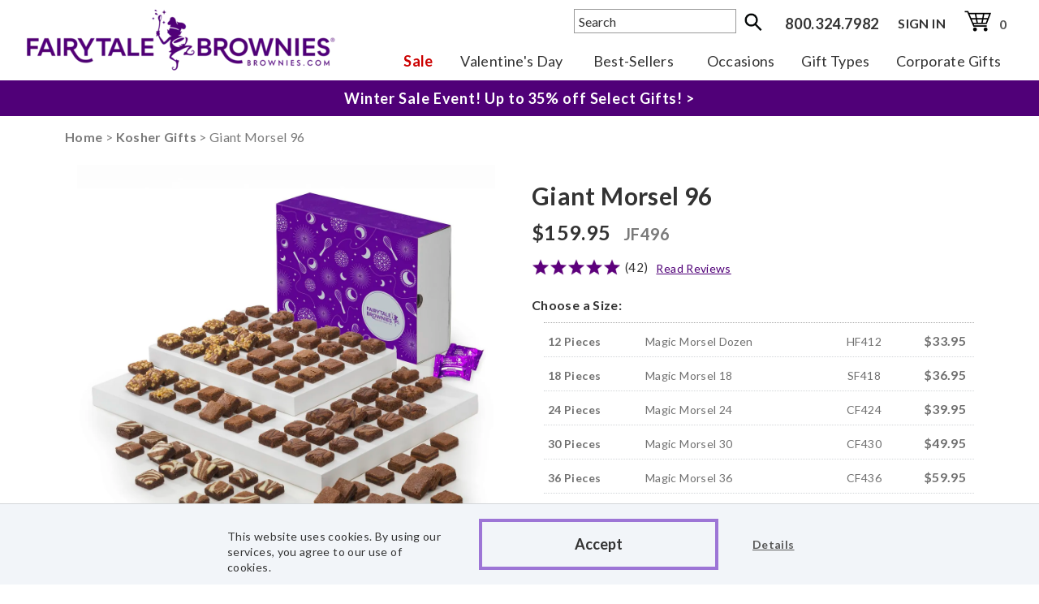

--- FILE ---
content_type: text/html; charset=utf-8
request_url: https://www.brownies.com/product/giant-morsel-96
body_size: 190444
content:


<!DOCTYPE HTML>
<html lang="en">




<head>
    

<!-- Bootstrap CSS & Javascript -->
<meta http-equiv="content-type" content="text/html; charset=iso-8859-1">
<meta http-equiv="content-language" content="en-us">
<link rel="shortcut icon" type="image/ico" href="/favicon.ico?v=2" />
<link rel="preload" href="/includes/css/Fonts/aleo-v3-latin-regular.woff" as="font" type="font/woff" crossorigin>
<link rel="preload" href="/includes/css/Fonts/lato-v16-latin-regular.woff" as="font" type="font/woff" crossorigin>


<link rel="canonical" href="https://www.brownies.com/product/giant-morsel-96"/>

<meta http-equiv="X-UA-Compatible" content="IE=edge">
<meta name="viewport" content="width=device-width,height=device-height,initial-scale=1">
<meta name="format-detection" content="telephone=no"/>



<link rel="stylesheet" href="/includes/css/main.css?v=507" type="text/css" />



<link href="/includes/css/header.css?v=5385" rel="stylesheet" />
<input type="hidden" name="cannonTest" value="/product/giant-morsel-96" />

<style>
body{margin:0}article,aside,details,figcaption,figure,footer,header,hgroup,main,menu,nav,section,summary{display:block}audio,canvas,progress,video{display:inline-block;vertical-align:baseline}audio:not([controls]){display:none;height:0}[hidden],template{display:none}a{background-color:transparent}abbr[title]{border-bottom:1px dotted}b,strong{font-weight:700}dfn{font-style:italic}h1{font-size:2em;margin:.67em 0}mark{background:#ff0;color:#333}small{font-size:80%}sub,sup{font-size:75%;line-height:0;position:relative;vertical-align:baseline}sup{top:-.5em}sub{bottom:-.25em}img{border:0}svg:not(:root){overflow:hidden}figure{margin:1em 40px}hr{-webkit-box-sizing:content-box;-moz-box-sizing:content-box;box-sizing:content-box;height:0}pre{overflow:auto}code,kbd,pre,samp{font-family:monospace,monospace;font-size:1em}button,input,optgroup,select,textarea{color:inherit;font:inherit;margin:0}button{overflow:visible}button,select{text-transform:none}button,html input[type=button],input[type=reset],input[type=submit]{-webkit-appearance:button;cursor:pointer}button[disabled],html input[disabled]{cursor:default}button::-moz-focus-inner,input::-moz-focus-inner{border:0;padding:0}input{line-height:normal}input[type=checkbox],input[type=radio]{-webkit-box-sizing:border-box;-moz-box-sizing:border-box;box-sizing:border-box;padding:0}input[type=number]::-webkit-inner-spin-button,input[type=number]::-webkit-outer-spin-button{height:auto}input[type=search]{-webkit-appearance:textfield;-webkit-box-sizing:content-box;-moz-box-sizing:content-box;box-sizing:content-box}input[type=search]::-webkit-search-cancel-button,input[type=search]::-webkit-search-decoration{-webkit-appearance:none}fieldset{border:1px solid silver;margin:0 2px;padding:.35em .625em .75em}legend{border:0;padding:0}textarea{overflow:auto}optgroup{font-weight:700}table{border-collapse:collapse;border-spacing:0}td,th{padding:0;padding:5px}*{-webkit-box-sizing:border-box;-moz-box-sizing:border-box;box-sizing:border-box}:after,:before{-webkit-box-sizing:border-box;-moz-box-sizing:border-box;box-sizing:border-box}.text-center{text-align:center}button,input,select,textarea{font-family:inherit;font-size:inherit;line-height:inherit}figure{margin:0}img{vertical-align:middle}.carousel-inner>.item>a>img,.carousel-inner>.item>img,.img-responsive{display:block;max-width:100%;height:auto}.img-rounded{border-radius:6px}.img-thumbnail{padding:4px;line-height:1.42857143;background-color:#fff;border:1px solid #ddd;border-radius:4px;-webkit-transition:all .2s ease-in-out;-o-transition:all .2s ease-in-out;transition:all .2s ease-in-out;display:inline-block;max-width:100%;height:auto}.img-circle{border-radius:50%}hr{margin-top:20px;margin-bottom:20px;border:0;border-top:1px solid #eee}.sr-only{position:absolute;width:1px;height:1px;margin:-1px;padding:0;overflow:hidden;clip:rect(0,0,0,0);border:0}.sr-only-focusable:active,.sr-only-focusable:focus{position:static;width:auto;height:auto;margin:0;overflow:visible;clip:auto}[role=button]{cursor:pointer}code,kbd,pre,samp{font-family:Menlo,Monaco,Consolas,"Courier New",monospace}code{padding:2px 4px;font-size:90%;color:#c7254e;background-color:#f9f2f4;border-radius:4px}kbd{padding:2px 4px;font-size:90%;color:#fff;background-color:#333;border-radius:3px;-webkit-box-shadow:inset 0 -1px 0 rgba(0,0,0,.25);box-shadow:inset 0 -1px 0 rgba(0,0,0,.25)}kbd kbd{padding:0;font-size:100%;font-weight:700;-webkit-box-shadow:none;box-shadow:none}pre{display:block;padding:9.5px;margin:0 0 10px;font-size:13px;line-height:1.42857143;word-break:break-all;word-wrap:break-word;color:#333;background-color:#f5f5f5;border:1px solid #ccc;border-radius:4px}pre code{padding:0;font-size:inherit;color:inherit;white-space:pre-wrap;background-color:transparent;border-radius:0}.pre-scrollable{max-height:340px;overflow-y:scroll}.container{margin-right:auto;margin-left:auto;padding-left:15px;padding-right:15px}.cont1150{margin-right:auto;margin-left:auto;padding-left:15px;padding-right:15px}.navbar-toggle{position:relative;float:left;padding:0 0 0 10px;background-color:transparent;background-image:none;border:1px solid transparent}.navbar-toggle .icon-bar{display:block;width:22px;height:3px;border-radius:1px;margin:5px 0;background-color:#500078}@media (max-width:760px){.container{width:100%}.cont1150{width:100%}}@media (min-width:768px){.container{width:750px}.cont1150{max-width:800px}}@media (min-width:992px){.container{width:960px}.cont1150{max-width:960px}}@media (min-width:1200px){.container{width:1000px}.cont1150{max-width:1150px}}.container-fluid{margin-right:auto;margin-left:auto;padding-left:15px;padding-right:15px}.row{margin-left:-15px;margin-right:-15px}.col-lg-1,.col-lg-10,.col-lg-11,.col-lg-12,.col-lg-2,.col-lg-3,.col-lg-4,.col-lg-5,.col-lg-6,.col-lg-7,.col-lg-8,.col-lg-9,.col-md-1,.col-md-10,.col-md-11,.col-md-12,.col-md-2,.col-md-3,.col-md-4,.col-md-5,.col-md-6,.col-md-7,.col-md-8,.col-md-9,.col-sm-1,.col-sm-10,.col-sm-11,.col-sm-12,.col-sm-2,.col-sm-3,.col-sm-4,.col-sm-5,.col-sm-6,.col-sm-7,.col-sm-8,.col-sm-9,.col-xs-1,.col-xs-10,.col-xs-11,.col-xs-12,.col-xs-2,.col-xs-3,.col-xs-4,.col-xs-5,.col-xs-6,.col-xs-7,.col-xs-8,.col-xs-9{position:relative;min-height:1px;padding-left:15px;padding-right:15px}.col-xs-1,.col-xs-10,.col-xs-11,.col-xs-12,.col-xs-2,.col-xs-3,.col-xs-4,.col-xs-5,.col-xs-6,.col-xs-7,.col-xs-8,.col-xs-9{float:left}.col-xs-12{width:100%}.col-xs-11{width:91.66666667%}.col-xs-10{width:83.33333333%}.col-xs-9{width:75%}.col-xs-8{width:66.66666667%}.col-xs-7{width:58.33333333%}.col-xs-6{width:50%}.col-xs-5{width:41.66666667%}.col-xs-4{width:33.33333333%}.col-xs-3{width:25%}.col-xs-2{width:16.66666667%}.col-xs-1{width:8.33333333%}.col-xs-pull-12{right:100%}.col-xs-pull-11{right:91.66666667%}.col-xs-pull-10{right:83.33333333%}.col-xs-pull-9{right:75%}.col-xs-pull-8{right:66.66666667%}.col-xs-pull-7{right:58.33333333%}.col-xs-pull-6{right:50%}.col-xs-pull-5{right:41.66666667%}.col-xs-pull-4{right:33.33333333%}.col-xs-pull-3{right:25%}.col-xs-pull-2{right:16.66666667%}.col-xs-pull-1{right:8.33333333%}.col-xs-pull-0{right:auto}.col-xs-push-12{left:100%}.col-xs-push-11{left:91.66666667%}.col-xs-push-10{left:83.33333333%}.col-xs-push-9{left:75%}.col-xs-push-8{left:66.66666667%}.col-xs-push-7{left:58.33333333%}.col-xs-push-6{left:50%}.col-xs-push-5{left:41.66666667%}.col-xs-push-4{left:33.33333333%}.col-xs-push-3{left:25%}.col-xs-push-2{left:16.66666667%}.col-xs-push-1{left:8.33333333%}.col-xs-push-0{left:auto}.col-xs-offset-12{margin-left:100%}.col-xs-offset-11{margin-left:91.66666667%}.col-xs-offset-10{margin-left:83.33333333%}.col-xs-offset-9{margin-left:75%}.col-xs-offset-8{margin-left:66.66666667%}.col-xs-offset-7{margin-left:58.33333333%}.col-xs-offset-6{margin-left:50%}.col-xs-offset-5{margin-left:41.66666667%}.col-xs-offset-4{margin-left:33.33333333%}.col-xs-offset-3{margin-left:25%}.col-xs-offset-2{margin-left:16.66666667%}.col-xs-offset-1{margin-left:8.33333333%}.col-xs-offset-0{margin-left:0}@media (min-width:768px){.col-sm-1,.col-sm-10,.col-sm-11,.col-sm-12,.col-sm-2,.col-sm-3,.col-sm-4,.col-sm-5,.col-sm-6,.col-sm-7,.col-sm-8,.col-sm-9{float:left}.col-sm-12{width:100%}.col-sm-11{width:91.66666667%}.col-sm-10{width:83.33333333%}.col-sm-9{width:75%}.col-sm-8{width:66.66666667%}.col-sm-7{width:58.33333333%}.col-sm-6{width:50%}.col-sm-5{width:41.66666667%}.col-sm-4{width:33.33333333%}.col-sm-3{width:25%}.col-sm-2{width:16.66666667%}.col-sm-1{width:8.33333333%}.col-sm-pull-12{right:100%}.col-sm-pull-11{right:91.66666667%}.col-sm-pull-10{right:83.33333333%}.col-sm-pull-9{right:75%}.col-sm-pull-8{right:66.66666667%}.col-sm-pull-7{right:58.33333333%}.col-sm-pull-6{right:50%}.col-sm-pull-5{right:41.66666667%}.col-sm-pull-4{right:33.33333333%}.col-sm-pull-3{right:25%}.col-sm-pull-2{right:16.66666667%}.col-sm-pull-1{right:8.33333333%}.col-sm-pull-0{right:auto}.col-sm-push-12{left:100%}.col-sm-push-11{left:91.66666667%}.col-sm-push-10{left:83.33333333%}.col-sm-push-9{left:75%}.col-sm-push-8{left:66.66666667%}.col-sm-push-7{left:58.33333333%}.col-sm-push-6{left:50%}.col-sm-push-5{left:41.66666667%}.col-sm-push-4{left:33.33333333%}.col-sm-push-3{left:25%}.col-sm-push-2{left:16.66666667%}.col-sm-push-1{left:8.33333333%}.col-sm-push-0{left:auto}.col-sm-offset-12{margin-left:100%}.col-sm-offset-11{margin-left:91.66666667%}.col-sm-offset-10{margin-left:83.33333333%}.col-sm-offset-9{margin-left:75%}.col-sm-offset-8{margin-left:66.66666667%}.col-sm-offset-7{margin-left:58.33333333%}.col-sm-offset-6{margin-left:50%}.col-sm-offset-5{margin-left:41.66666667%}.col-sm-offset-4{margin-left:33.33333333%}.col-sm-offset-3{margin-left:25%}.col-sm-offset-2{margin-left:16.66666667%}.col-sm-offset-1{margin-left:8.33333333%}.col-sm-offset-0{margin-left:0}}@media (min-width:992px){.col-md-1,.col-md-10,.col-md-11,.col-md-12,.col-md-2,.col-md-3,.col-md-4,.col-md-5,.col-md-6,.col-md-7,.col-md-8,.col-md-9{float:left}.col-md-12{width:100%}.col-md-11{width:91.66666667%}.col-md-10{width:83.33333333%}.col-md-9{width:75%}.col-md-8{width:66.66666667%}.col-md-7{width:58.33333333%}.col-md-6{width:50%}.col-md-5{width:41.66666667%}.col-md-4{width:33.33333333%}.col-md-3{width:25%}.col-md-2{width:16.66666667%}.col-md-1{width:8.33333333%}.col-md-pull-12{right:100%}.col-md-pull-11{right:91.66666667%}.col-md-pull-10{right:83.33333333%}.col-md-pull-9{right:75%}.col-md-pull-8{right:66.66666667%}.col-md-pull-7{right:58.33333333%}.col-md-pull-6{right:50%}.col-md-pull-5{right:41.66666667%}.col-md-pull-4{right:33.33333333%}.col-md-pull-3{right:25%}.col-md-pull-2{right:16.66666667%}.col-md-pull-1{right:8.33333333%}.col-md-pull-0{right:auto}.col-md-push-12{left:100%}.col-md-push-11{left:91.66666667%}.col-md-push-10{left:83.33333333%}.col-md-push-9{left:75%}.col-md-push-8{left:66.66666667%}.col-md-push-7{left:58.33333333%}.col-md-push-6{left:50%}.col-md-push-5{left:41.66666667%}.col-md-push-4{left:33.33333333%}.col-md-push-3{left:25%}.col-md-push-2{left:16.66666667%}.col-md-push-1{left:8.33333333%}.col-md-push-0{left:auto}.col-md-offset-12{margin-left:100%}.col-md-offset-11{margin-left:91.66666667%}.col-md-offset-10{margin-left:83.33333333%}.col-md-offset-9{margin-left:75%}.col-md-offset-8{margin-left:66.66666667%}.col-md-offset-7{margin-left:58.33333333%}.col-md-offset-6{margin-left:50%}.col-md-offset-5{margin-left:41.66666667%}.col-md-offset-4{margin-left:33.33333333%}.col-md-offset-3{margin-left:25%}.col-md-offset-2{margin-left:16.66666667%}.col-md-offset-1{margin-left:8.33333333%}.col-md-offset-0{margin-left:0}}@media (min-width:1200px){.col-lg-1,.col-lg-10,.col-lg-11,.col-lg-12,.col-lg-2,.col-lg-3,.col-lg-4,.col-lg-5,.col-lg-6,.col-lg-7,.col-lg-8,.col-lg-9{float:left}.col-lg-12{width:100%}.col-lg-11{width:91.66666667%}.col-lg-10{width:83.33333333%}.col-lg-9{width:75%}.col-lg-8{width:66.66666667%}.col-lg-7{width:58.33333333%}.col-lg-6{width:50%}.col-lg-5{width:41.66666667%}.col-lg-4{width:33.33333333%}.col-lg-3{width:25%}.col-lg-2{width:16.66666667%}.col-lg-1{width:8.33333333%}.col-lg-pull-12{right:100%}.col-lg-pull-11{right:91.66666667%}.col-lg-pull-10{right:83.33333333%}.col-lg-pull-9{right:75%}.col-lg-pull-8{right:66.66666667%}.col-lg-pull-7{right:58.33333333%}.col-lg-pull-6{right:50%}.col-lg-pull-5{right:41.66666667%}.col-lg-pull-4{right:33.33333333%}.col-lg-pull-3{right:25%}.col-lg-pull-2{right:16.66666667%}.col-lg-pull-1{right:8.33333333%}.col-lg-pull-0{right:auto}.col-lg-push-12{left:100%}.col-lg-push-11{left:91.66666667%}.col-lg-push-10{left:83.33333333%}.col-lg-push-9{left:75%}.col-lg-push-8{left:66.66666667%}.col-lg-push-7{left:58.33333333%}.col-lg-push-6{left:50%}.col-lg-push-5{left:41.66666667%}.col-lg-push-4{left:33.33333333%}.col-lg-push-3{left:25%}.col-lg-push-2{left:16.66666667%}.col-lg-push-1{left:8.33333333%}.col-lg-push-0{left:auto}.col-lg-offset-12{margin-left:100%}.col-lg-offset-11{margin-left:91.66666667%}.col-lg-offset-10{margin-left:83.33333333%}.col-lg-offset-9{margin-left:75%}.col-lg-offset-8{margin-left:66.66666667%}.col-lg-offset-7{margin-left:58.33333333%}.col-lg-offset-6{margin-left:50%}.col-lg-offset-5{margin-left:41.66666667%}.col-lg-offset-4{margin-left:33.33333333%}.col-lg-offset-3{margin-left:25%}.col-lg-offset-2{margin-left:16.66666667%}.col-lg-offset-1{margin-left:8.33333333%}.col-lg-offset-0{margin-left:0}}.fade{opacity:0;-webkit-transition:opacity .15s linear;-o-transition:opacity .15s linear;transition:opacity .15s linear}.fade.in{opacity:1}.collapse{display:none}.collapse.in{display:block}tr.collapse.in{display:table-row}tbody.collapse.in{display:table-row-group}.collapsing{position:relative;height:0;overflow:hidden;-webkit-transition-property:height,visibility;-o-transition-property:height,visibility;transition-property:height,visibility;-webkit-transition-duration:.35s;-o-transition-duration:.35s;transition-duration:.35s;-webkit-transition-timing-function:ease;-o-transition-timing-function:ease;transition-timing-function:ease}.caret{display:inline-block;width:0;height:0;margin-left:2px;vertical-align:middle;border-top:4px dashed;border-right:4px solid transparent;border-left:4px solid transparent}.dropdown,.dropup{position:relative}.dropdown-toggle:focus{outline:0}.dropdown-menu{position:absolute;top:100%;left:0;z-index:1000;display:none;float:left;min-width:160px;padding:5px 0;margin:2px 0 0;list-style:none;font-size:14px;text-align:left;background-color:#fff;border:1px solid #ccc;border:1px solid rgba(0,0,0,.15);border-radius:4px;-webkit-box-shadow:0 6px 12px rgba(0,0,0,.175);box-shadow:0 6px 12px rgba(0,0,0,.175);-webkit-background-clip:padding-box;background-clip:padding-box}.dropdown-menu.pull-right{right:0;left:auto}.dropdown-menu .divider{height:1px;margin:9px 0;overflow:hidden;background-color:#e5e5e5}.dropdown-menu>li>a{display:block;padding:3px 20px;clear:both;font-weight:400;line-height:1.42857143;color:#333;white-space:nowrap}.dropdown-menu>li>a:focus,.dropdown-menu>li>a:hover{text-decoration:none;color:#262626;background-color:#f5f5f5}.dropdown-menu>.active>a,.dropdown-menu>.active>a:focus,.dropdown-menu>.active>a:hover{color:#fff;text-decoration:none;outline:0}.dropdown-menu>.disabled>a,.dropdown-menu>.disabled>a:focus,.dropdown-menu>.disabled>a:hover{color:#777}.dropdown-menu>.disabled>a:focus,.dropdown-menu>.disabled>a:hover{text-decoration:none;background-color:transparent;background-image:none;cursor:not-allowed}.open>.dropdown-menu{display:block}.open>a{outline:0}.dropdown-menu-right{left:auto;right:0}.dropdown-menu-left{left:0;right:auto}.dropdown-header{display:block;padding:3px 20px;font-size:12px;line-height:1.42857143;color:#777;white-space:nowrap}.dropdown-backdrop{position:fixed;left:0;right:0;bottom:0;top:0;z-index:990}.pull-right>.dropdown-menu{right:0;left:auto}.dropup .caret,.navbar-fixed-bottom .dropdown .caret{border-top:0;border-bottom:4px dashed;content:""}.dropup .dropdown-menu,.navbar-fixed-bottom .dropdown .dropdown-menu{top:auto;bottom:100%;margin-bottom:2px}@media (min-width:768px){.navbar-right .dropdown-menu{left:auto;right:0}.navbar-right .dropdown-menu-left{left:0;right:auto}}.embed-responsive{position:relative;display:block;height:0;padding:0;overflow:hidden}.embed-responsive .embed-responsive-item,.embed-responsive embed,.embed-responsive iframe,.embed-responsive object,.embed-responsive video{position:absolute;top:0;left:0;bottom:0;height:100%;width:100%;border:0}.embed-responsive-16by9{padding-bottom:56.25%}.embed-responsive-4by3{padding-bottom:75%}.modal-open{overflow:hidden}.modal{display:none;overflow:hidden;position:fixed;top:0;right:0;bottom:0;left:0;z-index:1050;-webkit-overflow-scrolling:touch;outline:0}.modal.fade .modal-dialog{-webkit-transform:translate(0,-25%);-ms-transform:translate(0,-25%);-o-transform:translate(0,-25%);transform:translate(0,-25%);-webkit-transition:-webkit-transform .3s ease-out;-o-transition:-o-transform .3s ease-out;transition:transform .3s ease-out}.modal.in .modal-dialog{-webkit-transform:translate(0,0);-ms-transform:translate(0,0);-o-transform:translate(0,0);transform:translate(0,0)}.modal-open .modal{overflow-x:hidden;overflow-y:auto}.modal-dialog{position:relative;width:auto;margin:10px}.modal-content{position:relative;background-color:#fff;border:1px solid #999;border:1px solid rgba(0,0,0,.2);border-radius:6px;-webkit-box-shadow:0 3px 9px rgba(0,0,0,.5);box-shadow:0 3px 9px rgba(0,0,0,.5);-webkit-background-clip:padding-box;background-clip:padding-box;outline:0}.modal-backdrop{position:fixed;top:0;right:0;bottom:0;left:0;z-index:1040;background-color:#333}.modal-backdrop.fade{opacity:0}.modal-backdrop.in{opacity:.5}.modal-header{padding:15px;border-bottom:1px solid #e5e5e5}.modal-header .close{margin-top:-2px}.modal-title{margin:0;line-height:1.42857143}.modal-body{position:relative;padding:15px}.modal-footer{padding:15px;text-align:right;border-top:1px solid #e5e5e5}.modal-footer .btn+.btn{margin-left:5px;margin-bottom:0}.modal-footer .btn-group .btn+.btn{margin-left:-1px}.modal-footer .btn-block+.btn-block{margin-left:0}.modal-scrollbar-measure{position:absolute;top:-9999px;width:50px;height:50px;overflow:scroll}@media (min-width:768px){.modal-dialog{width:600px;margin:30px auto}.modal-content{-webkit-box-shadow:0 5px 15px rgba(0,0,0,.5);box-shadow:0 5px 15px rgba(0,0,0,.5)}.modal-sm{width:300px}}@media (min-width:992px){.modal-lg{width:900px}}.carousel{position:relative}.carousel-inner{position:relative;overflow:hidden;width:100%}.carousel-inner>.item{display:none;position:relative;-webkit-transition:.6s ease-in-out left;-o-transition:.6s ease-in-out left;transition:.6s ease-in-out left}.carousel-inner>.item>a>img,.carousel-inner>.item>img{line-height:1}@media all and (transform-3d),(-webkit-transform-3d){.carousel-inner>.item{-webkit-transition:-webkit-transform .6s ease-in-out;-o-transition:-o-transform .6s ease-in-out;transition:transform .6s ease-in-out;-webkit-backface-visibility:hidden;backface-visibility:hidden;-webkit-perspective:1000px;perspective:1000px}.carousel-inner>.item.active.right,.carousel-inner>.item.next{-webkit-transform:translate3d(100%,0,0);transform:translate3d(100%,0,0);left:0}.carousel-inner>.item.active.left,.carousel-inner>.item.prev{-webkit-transform:translate3d(-100%,0,0);transform:translate3d(-100%,0,0);left:0}.carousel-inner>.item.active,.carousel-inner>.item.next.left,.carousel-inner>.item.prev.right{-webkit-transform:translate3d(0,0,0);transform:translate3d(0,0,0);left:0}}.carousel-inner>.active,.carousel-inner>.next,.carousel-inner>.prev{display:block}.carousel-inner>.active{left:0}.carousel-inner>.next,.carousel-inner>.prev{position:absolute;top:0;width:100%}.carousel-inner>.next{left:100%}.carousel-inner>.prev{left:-100%}.carousel-inner>.next.left,.carousel-inner>.prev.right{left:0}.carousel-inner>.active.left{left:-100%}.carousel-inner>.active.right{left:100%}.carousel-control{position:absolute;top:0;left:0;bottom:0;width:15%;opacity:.5;font-size:20px;color:#fff;text-align:center;text-shadow:0 1px 2px rgba(0,0,0,.6);background-color:rgba(0,0,0,0)}.carousel-control.left{background-image:-webkit-linear-gradient(left,rgba(0,0,0,.5) 0,rgba(0,0,0,.0001) 100%);background-image:-o-linear-gradient(left,rgba(0,0,0,.5) 0,rgba(0,0,0,.0001) 100%);background-image:-webkit-gradient(linear,left top,right top,from(rgba(0,0,0,.5)),to(rgba(0,0,0,.0001)));background-image:linear-gradient(to right,rgba(0,0,0,.5) 0,rgba(0,0,0,.0001) 100%);background-repeat:repeat-x}.carousel-control.right{left:auto;right:0;background-image:-webkit-linear-gradient(left,rgba(0,0,0,.0001) 0,rgba(0,0,0,.5) 100%);background-image:-o-linear-gradient(left,rgba(0,0,0,.0001) 0,rgba(0,0,0,.5) 100%);background-image:-webkit-gradient(linear,left top,right top,from(rgba(0,0,0,.0001)),to(rgba(0,0,0,.5)));background-image:linear-gradient(to right,rgba(0,0,0,.0001) 0,rgba(0,0,0,.5) 100%);background-repeat:repeat-x}.carousel-control:focus,.carousel-control:hover{outline:0;color:#fff;text-decoration:none;opacity:.9}.carousel-control .glyphicon-chevron-left,.carousel-control .glyphicon-chevron-right,.carousel-control .icon-next,.carousel-control .icon-prev{position:absolute;top:50%;margin-top:-10px;z-index:5;display:inline-block}.carousel-control .glyphicon-chevron-left,.carousel-control .icon-prev{left:50%;margin-left:-10px}.carousel-control .glyphicon-chevron-right,.carousel-control .icon-next{right:50%;margin-right:-10px}.carousel-control .icon-next,.carousel-control .icon-prev{width:20px;height:20px;line-height:1;font-family:serif}.carousel-control .icon-prev:before{content:'\2039'}.carousel-control .icon-next:before{content:'\203a'}.carousel-indicators{position:absolute;bottom:10px;left:50%;z-index:15;width:60%;margin-left:-30%;padding-left:0;list-style:none;text-align:center}.table>tbody>tr>td,.table>tbody>tr>th,.table>tfoot>tr>td,.table>tfoot>tr>th,.table>thead>tr>td,.table>thead>tr>th{padding:8px;line-height:1.42857143;vertical-align:top;border-top:1px solid #333;border-right:1px solid #333}.carousel-indicators li{display:inline-block;width:10px;height:10px;margin:1px;text-indent:-999px;border:1px solid #fff;border-radius:10px;cursor:pointer;background-color:rgba(0,0,0,0)}.carousel-indicators .active{margin:0;width:12px;height:12px;background-color:#fff}.carousel-caption{position:absolute;left:15%;right:15%;bottom:20px;z-index:10;padding-top:20px;padding-bottom:20px;color:#fff;text-align:center;text-shadow:0 1px 2px rgba(0,0,0,.6)}.carousel-caption .btn{text-shadow:none}@media screen and (min-width:768px){.carousel-control .glyphicon-chevron-left,.carousel-control .glyphicon-chevron-right,.carousel-control .icon-next,.carousel-control .icon-prev{width:30px;height:30px;margin-top:-10px;font-size:30px}.carousel-control .glyphicon-chevron-left,.carousel-control .icon-prev{margin-left:-10px}.carousel-control .glyphicon-chevron-right,.carousel-control .icon-next{margin-right:-10px}.carousel-caption{left:20%;right:20%;padding-bottom:30px}.carousel-indicators{bottom:20px}}.clearfix:after,.clearfix:before,.cont1150:after,.cont1150:before,.container-fluid:after,.container-fluid:before,.container:after,.container:before,.modal-footer:after,.modal-footer:before,.modal-header:after,.modal-header:before,.row:after,.row:before{content:" ";display:table}.clearfix:after,.cont1150:after,.container-fluid:after,.container:after,.modal-footer:after,.modal-header:after,.row:after{clear:both}.center-block{display:block;margin-left:auto;margin-right:auto}.pull-right{float:right!important}.pull-left{float:left!important}.hide{display:none!important}.show{display:block!important}.invisible{visibility:hidden}.text-hide{font:0/0 a;color:transparent;text-shadow:none;background-color:transparent;border:0}.hidden{display:none!important}.affix{position:fixed}@-ms-viewport{width:device-width}.visible-lg,.visible-md,.visible-sm,.visible-xs{display:none!important}.visible-lg-block,.visible-lg-inline,.visible-lg-inline-block,.visible-md-block,.visible-md-inline,.visible-md-inline-block,.visible-sm-block,.visible-sm-inline,.visible-sm-inline-block,.visible-xs-block,.visible-xs-inline,.visible-xs-inline-block{display:none!important}@media (max-width:767px){.visible-xs{display:block!important}table.visible-xs{display:table!important}tr.visible-xs{display:table-row!important}td.visible-xs,th.visible-xs{display:table-cell!important}}@media (max-width:767px){.visible-xs-block{display:block!important}}@media (max-width:767px){.visible-xs-inline{display:inline!important}}@media (max-width:767px){.visible-xs-inline-block{display:inline-block!important}}@media (min-width:768px) and (max-width:991px){.visible-sm{display:block!important}table.visible-sm{display:table!important}tr.visible-sm{display:table-row!important}td.visible-sm,th.visible-sm{display:table-cell!important}}@media (min-width:768px) and (max-width:991px){.visible-sm-block{display:block!important}}@media (min-width:768px) and (max-width:991px){.visible-sm-inline{display:inline!important}}@media (min-width:768px) and (max-width:991px){.visible-sm-inline-block{display:inline-block!important}}@media (min-width:992px) and (max-width:1199px){.visible-md{display:block!important}table.visible-md{display:table!important}tr.visible-md{display:table-row!important}td.visible-md,th.visible-md{display:table-cell!important}}@media (min-width:992px) and (max-width:1199px){.visible-md-block{display:block!important}}@media (min-width:992px) and (max-width:1199px){.visible-md-inline{display:inline!important}}@media (min-width:992px) and (max-width:1199px){.visible-md-inline-block{display:inline-block!important}}@media (min-width:1200px){.visible-lg{display:block!important}table.visible-lg{display:table!important}tr.visible-lg{display:table-row!important}td.visible-lg,th.visible-lg{display:table-cell!important}}@media (min-width:1200px){.visible-lg-block{display:block!important}}@media (min-width:1200px){.visible-lg-inline{display:inline!important}}@media (min-width:1200px){.visible-lg-inline-block{display:inline-block!important}}@media (max-width:767px){.hidden-xs{display:none!important}}@media (min-width:768px) and (max-width:991px){.hidden-sm{display:none!important}}@media (min-width:992px) and (max-width:1199px){.hidden-md{display:none!important}}@media (min-width:1200px){.hidden-lg{display:none!important}}.visible-print{display:none!important}@media print{.visible-print{display:block!important}table.visible-print{display:table!important}tr.visible-print{display:table-row!important}td.visible-print,th.visible-print{display:table-cell!important}}.visible-print-block{display:none!important}@media print{.visible-print-block{display:block!important}}.visible-print-inline{display:none!important}@media print{.visible-print-inline{display:inline!important}}.visible-print-inline-block{display:none!important}@media print{.visible-print-inline-block{display:inline-block!important}}@media print{.hidden-print{display:none!important}}
.ui-widget-overlay { position: absolute; top: 0; left: 0; width: 100%; height: 100%; }
.ui-autocomplete { position: absolute; cursor: default; }	
* html .ui-autocomplete { width:1px; } 
.ui-menu { list-style:none; padding: 2px; margin: 0; display:block; float: left;}
.ui-menu .ui-menu { margin-top: -3px; }
.ui-menu .ui-menu-item { margin:0; padding: 0; zoom: 1; float: left; clear: left; width: 100%;}
.ui-menu .ui-menu-item a { text-decoration:none; display:block; padding:.2em .4em; line-height:1.5; zoom:1;text-align: left;font-size: 18px;}
.ui-menu .ui-menu-item a:hover { cursor: pointer; }
.ui-menu .ui-menu-item a.ui-state-hover,
.ui-menu .ui-menu-item a.ui-state-active { font-weight: normal; margin: -1px;}
.ui-widget { font-family: source-sans-pro, Arial, sans-serif; font-size: 1.1em/*{fsDefault}*/; }
.ui-widget .ui-widget { font-size: 1em; }
.ui-widget input, .ui-widget select, .ui-widget textarea, .ui-widget button { font-family: source-sans-pro, Arial, sans-serif; font-size: 1em; }
.ui-widget-content { border: 1px solid #aaaaaa/*{borderColorContent}*/; background: #ffffff/*{bgColorContent} url(images/ui-bg_flat_75_ffffff_40x100.png) {bgImgUrlContent}*/ 50%/*{bgContentXPos}*/ 50%/*{bgContentYPos}*/ repeat-x/*{bgContentRepeat}*/; color: #222222/*{fcContent}*/; }
.ui-widget-content a { color: #222222/*{fcContent}*/; }
.ui-widget-header { border: 1px solid #aaaaaa/*{borderColorHeader}*/; background: #cccccc/*{bgColorHeader}*/ url(images/ui-bg_highlight-soft_75_cccccc_1x100.png)/*{bgImgUrlHeader}*/ 50%/*{bgHeaderXPos}*/ 50%/*{bgHeaderYPos}*/ repeat-x/*{bgHeaderRepeat}*/; color: #222222/*{fcHeader}*/; font-weight: bold; }
.ui-widget-header a { color: #222222/*{fcHeader}*/; }
.ui-state-default, .ui-widget-content .ui-state-default, .ui-widget-header .ui-state-default { border: 1px solid #d3d3d3/*{borderColorDefault}*/; background: #e6e6e6/*{bgColorDefault}*/ url(images/ui-bg_glass_75_e6e6e6_1x400.png)/*{bgImgUrlDefault}*/ 50%/*{bgDefaultXPos}*/ 50%/*{bgDefaultYPos}*/ repeat-x/*{bgDefaultRepeat}*/; font-weight: normal/*{fwDefault}*/; color: #555555/*{fcDefault}*/; }
.ui-state-default a, .ui-state-default a:link, .ui-state-default a:visited { color: #555555/*{fcDefault}*/; text-decoration: none; }
.ui-state-hover, .ui-widget-content .ui-state-hover, .ui-widget-header .ui-state-hover, .ui-state-focus, .ui-widget-content .ui-state-focus, .ui-widget-header .ui-state-focus { border: 1px solid #999999/*{borderColorHover}*/; background: #dadada/*{bgColorHover}*/ url(images/ui-bg_glass_75_dadada_1x400.png)/*{bgImgUrlHover}*/ 50%/*{bgHoverXPos}*/ 50%/*{bgHoverYPos}*/ repeat-x/*{bgHoverRepeat}*/; font-weight: normal/*{fwDefault}*/; color: #212121/*{fcHover}*/; }
.ui-state-hover a, .ui-state-hover a:hover { color: #212121/*{fcHover}*/; text-decoration: none; }
.ui-state-active, .ui-widget-content .ui-state-active, .ui-widget-header .ui-state-active { border: 1px solid #aaaaaa/*{borderColorActive}*/; background: #ffffff/*{bgColorActive}*/ url(images/ui-bg_glass_65_ffffff_1x400.png)/*{bgImgUrlActive}*/ 50%/*{bgActiveXPos}*/ 50%/*{bgActiveYPos}*/ repeat-x/*{bgActiveRepeat}*/; font-weight: normal/*{fwDefault}*/; color: #212121/*{fcActive}*/; }
.ui-state-active a, .ui-state-active a:link, .ui-state-active a:visited { color: #212121/*{fcActive}*/; text-decoration: none; }
.ui-widget :active { outline: none; }
</style>





<script>
    /*! jQuery v3.5.1 | (c) JS Foundation and other contributors | jquery.org/license */
    !function (e, t) { "use strict"; "object" == typeof module && "object" == typeof module.exports ? module.exports = e.document ? t(e, !0) : function (e) { if (!e.document) throw new Error("jQuery requires a window with a document"); return t(e) } : t(e) }("undefined" != typeof window ? window : this, function (C, e) { "use strict"; var t = [], r = Object.getPrototypeOf, s = t.slice, g = t.flat ? function (e) { return t.flat.call(e) } : function (e) { return t.concat.apply([], e) }, u = t.push, i = t.indexOf, n = {}, o = n.toString, v = n.hasOwnProperty, a = v.toString, l = a.call(Object), y = {}, m = function (e) { return "function" == typeof e && "number" != typeof e.nodeType }, x = function (e) { return null != e && e === e.window }, E = C.document, c = { type: !0, src: !0, nonce: !0, noModule: !0 }; function b(e, t, n) { var r, i, o = (n = n || E).createElement("script"); if (o.text = e, t) for (r in c) (i = t[r] || t.getAttribute && t.getAttribute(r)) && o.setAttribute(r, i); n.head.appendChild(o).parentNode.removeChild(o) } function w(e) { return null == e ? e + "" : "object" == typeof e || "function" == typeof e ? n[o.call(e)] || "object" : typeof e } var f = "3.5.1", S = function (e, t) { return new S.fn.init(e, t) }; function p(e) { var t = !!e && "length" in e && e.length, n = w(e); return !m(e) && !x(e) && ("array" === n || 0 === t || "number" == typeof t && 0 < t && t - 1 in e) } S.fn = S.prototype = { jquery: f, constructor: S, length: 0, toArray: function () { return s.call(this) }, get: function (e) { return null == e ? s.call(this) : e < 0 ? this[e + this.length] : this[e] }, pushStack: function (e) { var t = S.merge(this.constructor(), e); return t.prevObject = this, t }, each: function (e) { return S.each(this, e) }, map: function (n) { return this.pushStack(S.map(this, function (e, t) { return n.call(e, t, e) })) }, slice: function () { return this.pushStack(s.apply(this, arguments)) }, first: function () { return this.eq(0) }, last: function () { return this.eq(-1) }, even: function () { return this.pushStack(S.grep(this, function (e, t) { return (t + 1) % 2 })) }, odd: function () { return this.pushStack(S.grep(this, function (e, t) { return t % 2 })) }, eq: function (e) { var t = this.length, n = +e + (e < 0 ? t : 0); return this.pushStack(0 <= n && n < t ? [this[n]] : []) }, end: function () { return this.prevObject || this.constructor() }, push: u, sort: t.sort, splice: t.splice }, S.extend = S.fn.extend = function () { var e, t, n, r, i, o, a = arguments[0] || {}, s = 1, u = arguments.length, l = !1; for ("boolean" == typeof a && (l = a, a = arguments[s] || {}, s++), "object" == typeof a || m(a) || (a = {}), s === u && (a = this, s--); s < u; s++)if (null != (e = arguments[s])) for (t in e) r = e[t], "__proto__" !== t && a !== r && (l && r && (S.isPlainObject(r) || (i = Array.isArray(r))) ? (n = a[t], o = i && !Array.isArray(n) ? [] : i || S.isPlainObject(n) ? n : {}, i = !1, a[t] = S.extend(l, o, r)) : void 0 !== r && (a[t] = r)); return a }, S.extend({ expando: "jQuery" + (f + Math.random()).replace(/\D/g, ""), isReady: !0, error: function (e) { throw new Error(e) }, noop: function () { }, isPlainObject: function (e) { var t, n; return !(!e || "[object Object]" !== o.call(e)) && (!(t = r(e)) || "function" == typeof (n = v.call(t, "constructor") && t.constructor) && a.call(n) === l) }, isEmptyObject: function (e) { var t; for (t in e) return !1; return !0 }, globalEval: function (e, t, n) { b(e, { nonce: t && t.nonce }, n) }, each: function (e, t) { var n, r = 0; if (p(e)) { for (n = e.length; r < n; r++)if (!1 === t.call(e[r], r, e[r])) break } else for (r in e) if (!1 === t.call(e[r], r, e[r])) break; return e }, makeArray: function (e, t) { var n = t || []; return null != e && (p(Object(e)) ? S.merge(n, "string" == typeof e ? [e] : e) : u.call(n, e)), n }, inArray: function (e, t, n) { return null == t ? -1 : i.call(t, e, n) }, merge: function (e, t) { for (var n = +t.length, r = 0, i = e.length; r < n; r++)e[i++] = t[r]; return e.length = i, e }, grep: function (e, t, n) { for (var r = [], i = 0, o = e.length, a = !n; i < o; i++)!t(e[i], i) !== a && r.push(e[i]); return r }, map: function (e, t, n) { var r, i, o = 0, a = []; if (p(e)) for (r = e.length; o < r; o++)null != (i = t(e[o], o, n)) && a.push(i); else for (o in e) null != (i = t(e[o], o, n)) && a.push(i); return g(a) }, guid: 1, support: y }), "function" == typeof Symbol && (S.fn[Symbol.iterator] = t[Symbol.iterator]), S.each("Boolean Number String Function Array Date RegExp Object Error Symbol".split(" "), function (e, t) { n["[object " + t + "]"] = t.toLowerCase() }); var d = function (n) { var e, d, b, o, i, h, f, g, w, u, l, T, C, a, E, v, s, c, y, S = "sizzle" + 1 * new Date, p = n.document, k = 0, r = 0, m = ue(), x = ue(), A = ue(), N = ue(), D = function (e, t) { return e === t && (l = !0), 0 }, j = {}.hasOwnProperty, t = [], q = t.pop, L = t.push, H = t.push, O = t.slice, P = function (e, t) { for (var n = 0, r = e.length; n < r; n++)if (e[n] === t) return n; return -1 }, R = "checked|selected|async|autofocus|autoplay|controls|defer|disabled|hidden|ismap|loop|multiple|open|readonly|required|scoped", M = "[\\x20\\t\\r\\n\\f]", I = "(?:\\\\[\\da-fA-F]{1,6}" + M + "?|\\\\[^\\r\\n\\f]|[\\w-]|[^\0-\\x7f])+", W = "\\[" + M + "*(" + I + ")(?:" + M + "*([*^$|!~]?=)" + M + "*(?:'((?:\\\\.|[^\\\\'])*)'|\"((?:\\\\.|[^\\\\\"])*)\"|(" + I + "))|)" + M + "*\\]", F = ":(" + I + ")(?:\\((('((?:\\\\.|[^\\\\'])*)'|\"((?:\\\\.|[^\\\\\"])*)\")|((?:\\\\.|[^\\\\()[\\]]|" + W + ")*)|.*)\\)|)", B = new RegExp(M + "+", "g"), $ = new RegExp("^" + M + "+|((?:^|[^\\\\])(?:\\\\.)*)" + M + "+$", "g"), _ = new RegExp("^" + M + "*," + M + "*"), z = new RegExp("^" + M + "*([>+~]|" + M + ")" + M + "*"), U = new RegExp(M + "|>"), X = new RegExp(F), V = new RegExp("^" + I + "$"), G = { ID: new RegExp("^#(" + I + ")"), CLASS: new RegExp("^\\.(" + I + ")"), TAG: new RegExp("^(" + I + "|[*])"), ATTR: new RegExp("^" + W), PSEUDO: new RegExp("^" + F), CHILD: new RegExp("^:(only|first|last|nth|nth-last)-(child|of-type)(?:\\(" + M + "*(even|odd|(([+-]|)(\\d*)n|)" + M + "*(?:([+-]|)" + M + "*(\\d+)|))" + M + "*\\)|)", "i"), bool: new RegExp("^(?:" + R + ")$", "i"), needsContext: new RegExp("^" + M + "*[>+~]|:(even|odd|eq|gt|lt|nth|first|last)(?:\\(" + M + "*((?:-\\d)?\\d*)" + M + "*\\)|)(?=[^-]|$)", "i") }, Y = /HTML$/i, Q = /^(?:input|select|textarea|button)$/i, J = /^h\d$/i, K = /^[^{]+\{\s*\[native \w/, Z = /^(?:#([\w-]+)|(\w+)|\.([\w-]+))$/, ee = /[+~]/, te = new RegExp("\\\\[\\da-fA-F]{1,6}" + M + "?|\\\\([^\\r\\n\\f])", "g"), ne = function (e, t) { var n = "0x" + e.slice(1) - 65536; return t || (n < 0 ? String.fromCharCode(n + 65536) : String.fromCharCode(n >> 10 | 55296, 1023 & n | 56320)) }, re = /([\0-\x1f\x7f]|^-?\d)|^-$|[^\0-\x1f\x7f-\uFFFF\w-]/g, ie = function (e, t) { return t ? "\0" === e ? "\ufffd" : e.slice(0, -1) + "\\" + e.charCodeAt(e.length - 1).toString(16) + " " : "\\" + e }, oe = function () { T() }, ae = be(function (e) { return !0 === e.disabled && "fieldset" === e.nodeName.toLowerCase() }, { dir: "parentNode", next: "legend" }); try { H.apply(t = O.call(p.childNodes), p.childNodes), t[p.childNodes.length].nodeType } catch (e) { H = { apply: t.length ? function (e, t) { L.apply(e, O.call(t)) } : function (e, t) { var n = e.length, r = 0; while (e[n++] = t[r++]); e.length = n - 1 } } } function se(t, e, n, r) { var i, o, a, s, u, l, c, f = e && e.ownerDocument, p = e ? e.nodeType : 9; if (n = n || [], "string" != typeof t || !t || 1 !== p && 9 !== p && 11 !== p) return n; if (!r && (T(e), e = e || C, E)) { if (11 !== p && (u = Z.exec(t))) if (i = u[1]) { if (9 === p) { if (!(a = e.getElementById(i))) return n; if (a.id === i) return n.push(a), n } else if (f && (a = f.getElementById(i)) && y(e, a) && a.id === i) return n.push(a), n } else { if (u[2]) return H.apply(n, e.getElementsByTagName(t)), n; if ((i = u[3]) && d.getElementsByClassName && e.getElementsByClassName) return H.apply(n, e.getElementsByClassName(i)), n } if (d.qsa && !N[t + " "] && (!v || !v.test(t)) && (1 !== p || "object" !== e.nodeName.toLowerCase())) { if (c = t, f = e, 1 === p && (U.test(t) || z.test(t))) { (f = ee.test(t) && ye(e.parentNode) || e) === e && d.scope || ((s = e.getAttribute("id")) ? s = s.replace(re, ie) : e.setAttribute("id", s = S)), o = (l = h(t)).length; while (o--) l[o] = (s ? "#" + s : ":scope") + " " + xe(l[o]); c = l.join(",") } try { return H.apply(n, f.querySelectorAll(c)), n } catch (e) { N(t, !0) } finally { s === S && e.removeAttribute("id") } } } return g(t.replace($, "$1"), e, n, r) } function ue() { var r = []; return function e(t, n) { return r.push(t + " ") > b.cacheLength && delete e[r.shift()], e[t + " "] = n } } function le(e) { return e[S] = !0, e } function ce(e) { var t = C.createElement("fieldset"); try { return !!e(t) } catch (e) { return !1 } finally { t.parentNode && t.parentNode.removeChild(t), t = null } } function fe(e, t) { var n = e.split("|"), r = n.length; while (r--) b.attrHandle[n[r]] = t } function pe(e, t) { var n = t && e, r = n && 1 === e.nodeType && 1 === t.nodeType && e.sourceIndex - t.sourceIndex; if (r) return r; if (n) while (n = n.nextSibling) if (n === t) return -1; return e ? 1 : -1 } function de(t) { return function (e) { return "input" === e.nodeName.toLowerCase() && e.type === t } } function he(n) { return function (e) { var t = e.nodeName.toLowerCase(); return ("input" === t || "button" === t) && e.type === n } } function ge(t) { return function (e) { return "form" in e ? e.parentNode && !1 === e.disabled ? "label" in e ? "label" in e.parentNode ? e.parentNode.disabled === t : e.disabled === t : e.isDisabled === t || e.isDisabled !== !t && ae(e) === t : e.disabled === t : "label" in e && e.disabled === t } } function ve(a) { return le(function (o) { return o = +o, le(function (e, t) { var n, r = a([], e.length, o), i = r.length; while (i--) e[n = r[i]] && (e[n] = !(t[n] = e[n])) }) }) } function ye(e) { return e && "undefined" != typeof e.getElementsByTagName && e } for (e in d = se.support = {}, i = se.isXML = function (e) { var t = e.namespaceURI, n = (e.ownerDocument || e).documentElement; return !Y.test(t || n && n.nodeName || "HTML") }, T = se.setDocument = function (e) { var t, n, r = e ? e.ownerDocument || e : p; return r != C && 9 === r.nodeType && r.documentElement && (a = (C = r).documentElement, E = !i(C), p != C && (n = C.defaultView) && n.top !== n && (n.addEventListener ? n.addEventListener("unload", oe, !1) : n.attachEvent && n.attachEvent("onunload", oe)), d.scope = ce(function (e) { return a.appendChild(e).appendChild(C.createElement("div")), "undefined" != typeof e.querySelectorAll && !e.querySelectorAll(":scope fieldset div").length }), d.attributes = ce(function (e) { return e.className = "i", !e.getAttribute("className") }), d.getElementsByTagName = ce(function (e) { return e.appendChild(C.createComment("")), !e.getElementsByTagName("*").length }), d.getElementsByClassName = K.test(C.getElementsByClassName), d.getById = ce(function (e) { return a.appendChild(e).id = S, !C.getElementsByName || !C.getElementsByName(S).length }), d.getById ? (b.filter.ID = function (e) { var t = e.replace(te, ne); return function (e) { return e.getAttribute("id") === t } }, b.find.ID = function (e, t) { if ("undefined" != typeof t.getElementById && E) { var n = t.getElementById(e); return n ? [n] : [] } }) : (b.filter.ID = function (e) { var n = e.replace(te, ne); return function (e) { var t = "undefined" != typeof e.getAttributeNode && e.getAttributeNode("id"); return t && t.value === n } }, b.find.ID = function (e, t) { if ("undefined" != typeof t.getElementById && E) { var n, r, i, o = t.getElementById(e); if (o) { if ((n = o.getAttributeNode("id")) && n.value === e) return [o]; i = t.getElementsByName(e), r = 0; while (o = i[r++]) if ((n = o.getAttributeNode("id")) && n.value === e) return [o] } return [] } }), b.find.TAG = d.getElementsByTagName ? function (e, t) { return "undefined" != typeof t.getElementsByTagName ? t.getElementsByTagName(e) : d.qsa ? t.querySelectorAll(e) : void 0 } : function (e, t) { var n, r = [], i = 0, o = t.getElementsByTagName(e); if ("*" === e) { while (n = o[i++]) 1 === n.nodeType && r.push(n); return r } return o }, b.find.CLASS = d.getElementsByClassName && function (e, t) { if ("undefined" != typeof t.getElementsByClassName && E) return t.getElementsByClassName(e) }, s = [], v = [], (d.qsa = K.test(C.querySelectorAll)) && (ce(function (e) { var t; a.appendChild(e).innerHTML = "<a id='" + S + "'></a><select id='" + S + "-\r\\' msallowcapture=''><option selected=''></option></select>", e.querySelectorAll("[msallowcapture^='']").length && v.push("[*^$]=" + M + "*(?:''|\"\")"), e.querySelectorAll("[selected]").length || v.push("\\[" + M + "*(?:value|" + R + ")"), e.querySelectorAll("[id~=" + S + "-]").length || v.push("~="), (t = C.createElement("input")).setAttribute("name", ""), e.appendChild(t), e.querySelectorAll("[name='']").length || v.push("\\[" + M + "*name" + M + "*=" + M + "*(?:''|\"\")"), e.querySelectorAll(":checked").length || v.push(":checked"), e.querySelectorAll("a#" + S + "+*").length || v.push(".#.+[+~]"), e.querySelectorAll("\\\f"), v.push("[\\r\\n\\f]") }), ce(function (e) { e.innerHTML = "<a href='' disabled='disabled'></a><select disabled='disabled'><option/></select>"; var t = C.createElement("input"); t.setAttribute("type", "hidden"), e.appendChild(t).setAttribute("name", "D"), e.querySelectorAll("[name=d]").length && v.push("name" + M + "*[*^$|!~]?="), 2 !== e.querySelectorAll(":enabled").length && v.push(":enabled", ":disabled"), a.appendChild(e).disabled = !0, 2 !== e.querySelectorAll(":disabled").length && v.push(":enabled", ":disabled"), e.querySelectorAll("*,:x"), v.push(",.*:") })), (d.matchesSelector = K.test(c = a.matches || a.webkitMatchesSelector || a.mozMatchesSelector || a.oMatchesSelector || a.msMatchesSelector)) && ce(function (e) { d.disconnectedMatch = c.call(e, "*"), c.call(e, "[s!='']:x"), s.push("!=", F) }), v = v.length && new RegExp(v.join("|")), s = s.length && new RegExp(s.join("|")), t = K.test(a.compareDocumentPosition), y = t || K.test(a.contains) ? function (e, t) { var n = 9 === e.nodeType ? e.documentElement : e, r = t && t.parentNode; return e === r || !(!r || 1 !== r.nodeType || !(n.contains ? n.contains(r) : e.compareDocumentPosition && 16 & e.compareDocumentPosition(r))) } : function (e, t) { if (t) while (t = t.parentNode) if (t === e) return !0; return !1 }, D = t ? function (e, t) { if (e === t) return l = !0, 0; var n = !e.compareDocumentPosition - !t.compareDocumentPosition; return n || (1 & (n = (e.ownerDocument || e) == (t.ownerDocument || t) ? e.compareDocumentPosition(t) : 1) || !d.sortDetached && t.compareDocumentPosition(e) === n ? e == C || e.ownerDocument == p && y(p, e) ? -1 : t == C || t.ownerDocument == p && y(p, t) ? 1 : u ? P(u, e) - P(u, t) : 0 : 4 & n ? -1 : 1) } : function (e, t) { if (e === t) return l = !0, 0; var n, r = 0, i = e.parentNode, o = t.parentNode, a = [e], s = [t]; if (!i || !o) return e == C ? -1 : t == C ? 1 : i ? -1 : o ? 1 : u ? P(u, e) - P(u, t) : 0; if (i === o) return pe(e, t); n = e; while (n = n.parentNode) a.unshift(n); n = t; while (n = n.parentNode) s.unshift(n); while (a[r] === s[r]) r++; return r ? pe(a[r], s[r]) : a[r] == p ? -1 : s[r] == p ? 1 : 0 }), C }, se.matches = function (e, t) { return se(e, null, null, t) }, se.matchesSelector = function (e, t) { if (T(e), d.matchesSelector && E && !N[t + " "] && (!s || !s.test(t)) && (!v || !v.test(t))) try { var n = c.call(e, t); if (n || d.disconnectedMatch || e.document && 11 !== e.document.nodeType) return n } catch (e) { N(t, !0) } return 0 < se(t, C, null, [e]).length }, se.contains = function (e, t) { return (e.ownerDocument || e) != C && T(e), y(e, t) }, se.attr = function (e, t) { (e.ownerDocument || e) != C && T(e); var n = b.attrHandle[t.toLowerCase()], r = n && j.call(b.attrHandle, t.toLowerCase()) ? n(e, t, !E) : void 0; return void 0 !== r ? r : d.attributes || !E ? e.getAttribute(t) : (r = e.getAttributeNode(t)) && r.specified ? r.value : null }, se.escape = function (e) { return (e + "").replace(re, ie) }, se.error = function (e) { throw new Error("Syntax error, unrecognized expression: " + e) }, se.uniqueSort = function (e) { var t, n = [], r = 0, i = 0; if (l = !d.detectDuplicates, u = !d.sortStable && e.slice(0), e.sort(D), l) { while (t = e[i++]) t === e[i] && (r = n.push(i)); while (r--) e.splice(n[r], 1) } return u = null, e }, o = se.getText = function (e) { var t, n = "", r = 0, i = e.nodeType; if (i) { if (1 === i || 9 === i || 11 === i) { if ("string" == typeof e.textContent) return e.textContent; for (e = e.firstChild; e; e = e.nextSibling)n += o(e) } else if (3 === i || 4 === i) return e.nodeValue } else while (t = e[r++]) n += o(t); return n }, (b = se.selectors = { cacheLength: 50, createPseudo: le, match: G, attrHandle: {}, find: {}, relative: { ">": { dir: "parentNode", first: !0 }, " ": { dir: "parentNode" }, "+": { dir: "previousSibling", first: !0 }, "~": { dir: "previousSibling" } }, preFilter: { ATTR: function (e) { return e[1] = e[1].replace(te, ne), e[3] = (e[3] || e[4] || e[5] || "").replace(te, ne), "~=" === e[2] && (e[3] = " " + e[3] + " "), e.slice(0, 4) }, CHILD: function (e) { return e[1] = e[1].toLowerCase(), "nth" === e[1].slice(0, 3) ? (e[3] || se.error(e[0]), e[4] = +(e[4] ? e[5] + (e[6] || 1) : 2 * ("even" === e[3] || "odd" === e[3])), e[5] = +(e[7] + e[8] || "odd" === e[3])) : e[3] && se.error(e[0]), e }, PSEUDO: function (e) { var t, n = !e[6] && e[2]; return G.CHILD.test(e[0]) ? null : (e[3] ? e[2] = e[4] || e[5] || "" : n && X.test(n) && (t = h(n, !0)) && (t = n.indexOf(")", n.length - t) - n.length) && (e[0] = e[0].slice(0, t), e[2] = n.slice(0, t)), e.slice(0, 3)) } }, filter: { TAG: function (e) { var t = e.replace(te, ne).toLowerCase(); return "*" === e ? function () { return !0 } : function (e) { return e.nodeName && e.nodeName.toLowerCase() === t } }, CLASS: function (e) { var t = m[e + " "]; return t || (t = new RegExp("(^|" + M + ")" + e + "(" + M + "|$)")) && m(e, function (e) { return t.test("string" == typeof e.className && e.className || "undefined" != typeof e.getAttribute && e.getAttribute("class") || "") }) }, ATTR: function (n, r, i) { return function (e) { var t = se.attr(e, n); return null == t ? "!=" === r : !r || (t += "", "=" === r ? t === i : "!=" === r ? t !== i : "^=" === r ? i && 0 === t.indexOf(i) : "*=" === r ? i && -1 < t.indexOf(i) : "$=" === r ? i && t.slice(-i.length) === i : "~=" === r ? -1 < (" " + t.replace(B, " ") + " ").indexOf(i) : "|=" === r && (t === i || t.slice(0, i.length + 1) === i + "-")) } }, CHILD: function (h, e, t, g, v) { var y = "nth" !== h.slice(0, 3), m = "last" !== h.slice(-4), x = "of-type" === e; return 1 === g && 0 === v ? function (e) { return !!e.parentNode } : function (e, t, n) { var r, i, o, a, s, u, l = y !== m ? "nextSibling" : "previousSibling", c = e.parentNode, f = x && e.nodeName.toLowerCase(), p = !n && !x, d = !1; if (c) { if (y) { while (l) { a = e; while (a = a[l]) if (x ? a.nodeName.toLowerCase() === f : 1 === a.nodeType) return !1; u = l = "only" === h && !u && "nextSibling" } return !0 } if (u = [m ? c.firstChild : c.lastChild], m && p) { d = (s = (r = (i = (o = (a = c)[S] || (a[S] = {}))[a.uniqueID] || (o[a.uniqueID] = {}))[h] || [])[0] === k && r[1]) && r[2], a = s && c.childNodes[s]; while (a = ++s && a && a[l] || (d = s = 0) || u.pop()) if (1 === a.nodeType && ++d && a === e) { i[h] = [k, s, d]; break } } else if (p && (d = s = (r = (i = (o = (a = e)[S] || (a[S] = {}))[a.uniqueID] || (o[a.uniqueID] = {}))[h] || [])[0] === k && r[1]), !1 === d) while (a = ++s && a && a[l] || (d = s = 0) || u.pop()) if ((x ? a.nodeName.toLowerCase() === f : 1 === a.nodeType) && ++d && (p && ((i = (o = a[S] || (a[S] = {}))[a.uniqueID] || (o[a.uniqueID] = {}))[h] = [k, d]), a === e)) break; return (d -= v) === g || d % g == 0 && 0 <= d / g } } }, PSEUDO: function (e, o) { var t, a = b.pseudos[e] || b.setFilters[e.toLowerCase()] || se.error("unsupported pseudo: " + e); return a[S] ? a(o) : 1 < a.length ? (t = [e, e, "", o], b.setFilters.hasOwnProperty(e.toLowerCase()) ? le(function (e, t) { var n, r = a(e, o), i = r.length; while (i--) e[n = P(e, r[i])] = !(t[n] = r[i]) }) : function (e) { return a(e, 0, t) }) : a } }, pseudos: { not: le(function (e) { var r = [], i = [], s = f(e.replace($, "$1")); return s[S] ? le(function (e, t, n, r) { var i, o = s(e, null, r, []), a = e.length; while (a--) (i = o[a]) && (e[a] = !(t[a] = i)) }) : function (e, t, n) { return r[0] = e, s(r, null, n, i), r[0] = null, !i.pop() } }), has: le(function (t) { return function (e) { return 0 < se(t, e).length } }), contains: le(function (t) { return t = t.replace(te, ne), function (e) { return -1 < (e.textContent || o(e)).indexOf(t) } }), lang: le(function (n) { return V.test(n || "") || se.error("unsupported lang: " + n), n = n.replace(te, ne).toLowerCase(), function (e) { var t; do { if (t = E ? e.lang : e.getAttribute("xml:lang") || e.getAttribute("lang")) return (t = t.toLowerCase()) === n || 0 === t.indexOf(n + "-") } while ((e = e.parentNode) && 1 === e.nodeType); return !1 } }), target: function (e) { var t = n.location && n.location.hash; return t && t.slice(1) === e.id }, root: function (e) { return e === a }, focus: function (e) { return e === C.activeElement && (!C.hasFocus || C.hasFocus()) && !!(e.type || e.href || ~e.tabIndex) }, enabled: ge(!1), disabled: ge(!0), checked: function (e) { var t = e.nodeName.toLowerCase(); return "input" === t && !!e.checked || "option" === t && !!e.selected }, selected: function (e) { return e.parentNode && e.parentNode.selectedIndex, !0 === e.selected }, empty: function (e) { for (e = e.firstChild; e; e = e.nextSibling)if (e.nodeType < 6) return !1; return !0 }, parent: function (e) { return !b.pseudos.empty(e) }, header: function (e) { return J.test(e.nodeName) }, input: function (e) { return Q.test(e.nodeName) }, button: function (e) { var t = e.nodeName.toLowerCase(); return "input" === t && "button" === e.type || "button" === t }, text: function (e) { var t; return "input" === e.nodeName.toLowerCase() && "text" === e.type && (null == (t = e.getAttribute("type")) || "text" === t.toLowerCase()) }, first: ve(function () { return [0] }), last: ve(function (e, t) { return [t - 1] }), eq: ve(function (e, t, n) { return [n < 0 ? n + t : n] }), even: ve(function (e, t) { for (var n = 0; n < t; n += 2)e.push(n); return e }), odd: ve(function (e, t) { for (var n = 1; n < t; n += 2)e.push(n); return e }), lt: ve(function (e, t, n) { for (var r = n < 0 ? n + t : t < n ? t : n; 0 <= --r;)e.push(r); return e }), gt: ve(function (e, t, n) { for (var r = n < 0 ? n + t : n; ++r < t;)e.push(r); return e }) } }).pseudos.nth = b.pseudos.eq, { radio: !0, checkbox: !0, file: !0, password: !0, image: !0 }) b.pseudos[e] = de(e); for (e in { submit: !0, reset: !0 }) b.pseudos[e] = he(e); function me() { } function xe(e) { for (var t = 0, n = e.length, r = ""; t < n; t++)r += e[t].value; return r } function be(s, e, t) { var u = e.dir, l = e.next, c = l || u, f = t && "parentNode" === c, p = r++; return e.first ? function (e, t, n) { while (e = e[u]) if (1 === e.nodeType || f) return s(e, t, n); return !1 } : function (e, t, n) { var r, i, o, a = [k, p]; if (n) { while (e = e[u]) if ((1 === e.nodeType || f) && s(e, t, n)) return !0 } else while (e = e[u]) if (1 === e.nodeType || f) if (i = (o = e[S] || (e[S] = {}))[e.uniqueID] || (o[e.uniqueID] = {}), l && l === e.nodeName.toLowerCase()) e = e[u] || e; else { if ((r = i[c]) && r[0] === k && r[1] === p) return a[2] = r[2]; if ((i[c] = a)[2] = s(e, t, n)) return !0 } return !1 } } function we(i) { return 1 < i.length ? function (e, t, n) { var r = i.length; while (r--) if (!i[r](e, t, n)) return !1; return !0 } : i[0] } function Te(e, t, n, r, i) { for (var o, a = [], s = 0, u = e.length, l = null != t; s < u; s++)(o = e[s]) && (n && !n(o, r, i) || (a.push(o), l && t.push(s))); return a } function Ce(d, h, g, v, y, e) { return v && !v[S] && (v = Ce(v)), y && !y[S] && (y = Ce(y, e)), le(function (e, t, n, r) { var i, o, a, s = [], u = [], l = t.length, c = e || function (e, t, n) { for (var r = 0, i = t.length; r < i; r++)se(e, t[r], n); return n }(h || "*", n.nodeType ? [n] : n, []), f = !d || !e && h ? c : Te(c, s, d, n, r), p = g ? y || (e ? d : l || v) ? [] : t : f; if (g && g(f, p, n, r), v) { i = Te(p, u), v(i, [], n, r), o = i.length; while (o--) (a = i[o]) && (p[u[o]] = !(f[u[o]] = a)) } if (e) { if (y || d) { if (y) { i = [], o = p.length; while (o--) (a = p[o]) && i.push(f[o] = a); y(null, p = [], i, r) } o = p.length; while (o--) (a = p[o]) && -1 < (i = y ? P(e, a) : s[o]) && (e[i] = !(t[i] = a)) } } else p = Te(p === t ? p.splice(l, p.length) : p), y ? y(null, t, p, r) : H.apply(t, p) }) } function Ee(e) { for (var i, t, n, r = e.length, o = b.relative[e[0].type], a = o || b.relative[" "], s = o ? 1 : 0, u = be(function (e) { return e === i }, a, !0), l = be(function (e) { return -1 < P(i, e) }, a, !0), c = [function (e, t, n) { var r = !o && (n || t !== w) || ((i = t).nodeType ? u(e, t, n) : l(e, t, n)); return i = null, r }]; s < r; s++)if (t = b.relative[e[s].type]) c = [be(we(c), t)]; else { if ((t = b.filter[e[s].type].apply(null, e[s].matches))[S]) { for (n = ++s; n < r; n++)if (b.relative[e[n].type]) break; return Ce(1 < s && we(c), 1 < s && xe(e.slice(0, s - 1).concat({ value: " " === e[s - 2].type ? "*" : "" })).replace($, "$1"), t, s < n && Ee(e.slice(s, n)), n < r && Ee(e = e.slice(n)), n < r && xe(e)) } c.push(t) } return we(c) } return me.prototype = b.filters = b.pseudos, b.setFilters = new me, h = se.tokenize = function (e, t) { var n, r, i, o, a, s, u, l = x[e + " "]; if (l) return t ? 0 : l.slice(0); a = e, s = [], u = b.preFilter; while (a) { for (o in n && !(r = _.exec(a)) || (r && (a = a.slice(r[0].length) || a), s.push(i = [])), n = !1, (r = z.exec(a)) && (n = r.shift(), i.push({ value: n, type: r[0].replace($, " ") }), a = a.slice(n.length)), b.filter) !(r = G[o].exec(a)) || u[o] && !(r = u[o](r)) || (n = r.shift(), i.push({ value: n, type: o, matches: r }), a = a.slice(n.length)); if (!n) break } return t ? a.length : a ? se.error(e) : x(e, s).slice(0) }, f = se.compile = function (e, t) { var n, v, y, m, x, r, i = [], o = [], a = A[e + " "]; if (!a) { t || (t = h(e)), n = t.length; while (n--) (a = Ee(t[n]))[S] ? i.push(a) : o.push(a); (a = A(e, (v = o, m = 0 < (y = i).length, x = 0 < v.length, r = function (e, t, n, r, i) { var o, a, s, u = 0, l = "0", c = e && [], f = [], p = w, d = e || x && b.find.TAG("*", i), h = k += null == p ? 1 : Math.random() || .1, g = d.length; for (i && (w = t == C || t || i); l !== g && null != (o = d[l]); l++) { if (x && o) { a = 0, t || o.ownerDocument == C || (T(o), n = !E); while (s = v[a++]) if (s(o, t || C, n)) { r.push(o); break } i && (k = h) } m && ((o = !s && o) && u--, e && c.push(o)) } if (u += l, m && l !== u) { a = 0; while (s = y[a++]) s(c, f, t, n); if (e) { if (0 < u) while (l--) c[l] || f[l] || (f[l] = q.call(r)); f = Te(f) } H.apply(r, f), i && !e && 0 < f.length && 1 < u + y.length && se.uniqueSort(r) } return i && (k = h, w = p), c }, m ? le(r) : r))).selector = e } return a }, g = se.select = function (e, t, n, r) { var i, o, a, s, u, l = "function" == typeof e && e, c = !r && h(e = l.selector || e); if (n = n || [], 1 === c.length) { if (2 < (o = c[0] = c[0].slice(0)).length && "ID" === (a = o[0]).type && 9 === t.nodeType && E && b.relative[o[1].type]) { if (!(t = (b.find.ID(a.matches[0].replace(te, ne), t) || [])[0])) return n; l && (t = t.parentNode), e = e.slice(o.shift().value.length) } i = G.needsContext.test(e) ? 0 : o.length; while (i--) { if (a = o[i], b.relative[s = a.type]) break; if ((u = b.find[s]) && (r = u(a.matches[0].replace(te, ne), ee.test(o[0].type) && ye(t.parentNode) || t))) { if (o.splice(i, 1), !(e = r.length && xe(o))) return H.apply(n, r), n; break } } } return (l || f(e, c))(r, t, !E, n, !t || ee.test(e) && ye(t.parentNode) || t), n }, d.sortStable = S.split("").sort(D).join("") === S, d.detectDuplicates = !!l, T(), d.sortDetached = ce(function (e) { return 1 & e.compareDocumentPosition(C.createElement("fieldset")) }), ce(function (e) { return e.innerHTML = "<a href='#'></a>", "#" === e.firstChild.getAttribute("href") }) || fe("type|href|height|width", function (e, t, n) { if (!n) return e.getAttribute(t, "type" === t.toLowerCase() ? 1 : 2) }), d.attributes && ce(function (e) { return e.innerHTML = "<input/>", e.firstChild.setAttribute("value", ""), "" === e.firstChild.getAttribute("value") }) || fe("value", function (e, t, n) { if (!n && "input" === e.nodeName.toLowerCase()) return e.defaultValue }), ce(function (e) { return null == e.getAttribute("disabled") }) || fe(R, function (e, t, n) { var r; if (!n) return !0 === e[t] ? t.toLowerCase() : (r = e.getAttributeNode(t)) && r.specified ? r.value : null }), se }(C); S.find = d, S.expr = d.selectors, S.expr[":"] = S.expr.pseudos, S.uniqueSort = S.unique = d.uniqueSort, S.text = d.getText, S.isXMLDoc = d.isXML, S.contains = d.contains, S.escapeSelector = d.escape; var h = function (e, t, n) { var r = [], i = void 0 !== n; while ((e = e[t]) && 9 !== e.nodeType) if (1 === e.nodeType) { if (i && S(e).is(n)) break; r.push(e) } return r }, T = function (e, t) { for (var n = []; e; e = e.nextSibling)1 === e.nodeType && e !== t && n.push(e); return n }, k = S.expr.match.needsContext; function A(e, t) { return e.nodeName && e.nodeName.toLowerCase() === t.toLowerCase() } var N = /^<([a-z][^\/\0>:\x20\t\r\n\f]*)[\x20\t\r\n\f]*\/?>(?:<\/\1>|)$/i; function D(e, n, r) { return m(n) ? S.grep(e, function (e, t) { return !!n.call(e, t, e) !== r }) : n.nodeType ? S.grep(e, function (e) { return e === n !== r }) : "string" != typeof n ? S.grep(e, function (e) { return -1 < i.call(n, e) !== r }) : S.filter(n, e, r) } S.filter = function (e, t, n) { var r = t[0]; return n && (e = ":not(" + e + ")"), 1 === t.length && 1 === r.nodeType ? S.find.matchesSelector(r, e) ? [r] : [] : S.find.matches(e, S.grep(t, function (e) { return 1 === e.nodeType })) }, S.fn.extend({ find: function (e) { var t, n, r = this.length, i = this; if ("string" != typeof e) return this.pushStack(S(e).filter(function () { for (t = 0; t < r; t++)if (S.contains(i[t], this)) return !0 })); for (n = this.pushStack([]), t = 0; t < r; t++)S.find(e, i[t], n); return 1 < r ? S.uniqueSort(n) : n }, filter: function (e) { return this.pushStack(D(this, e || [], !1)) }, not: function (e) { return this.pushStack(D(this, e || [], !0)) }, is: function (e) { return !!D(this, "string" == typeof e && k.test(e) ? S(e) : e || [], !1).length } }); var j, q = /^(?:\s*(<[\w\W]+>)[^>]*|#([\w-]+))$/; (S.fn.init = function (e, t, n) { var r, i; if (!e) return this; if (n = n || j, "string" == typeof e) { if (!(r = "<" === e[0] && ">" === e[e.length - 1] && 3 <= e.length ? [null, e, null] : q.exec(e)) || !r[1] && t) return !t || t.jquery ? (t || n).find(e) : this.constructor(t).find(e); if (r[1]) { if (t = t instanceof S ? t[0] : t, S.merge(this, S.parseHTML(r[1], t && t.nodeType ? t.ownerDocument || t : E, !0)), N.test(r[1]) && S.isPlainObject(t)) for (r in t) m(this[r]) ? this[r](t[r]) : this.attr(r, t[r]); return this } return (i = E.getElementById(r[2])) && (this[0] = i, this.length = 1), this } return e.nodeType ? (this[0] = e, this.length = 1, this) : m(e) ? void 0 !== n.ready ? n.ready(e) : e(S) : S.makeArray(e, this) }).prototype = S.fn, j = S(E); var L = /^(?:parents|prev(?:Until|All))/, H = { children: !0, contents: !0, next: !0, prev: !0 }; function O(e, t) { while ((e = e[t]) && 1 !== e.nodeType); return e } S.fn.extend({ has: function (e) { var t = S(e, this), n = t.length; return this.filter(function () { for (var e = 0; e < n; e++)if (S.contains(this, t[e])) return !0 }) }, closest: function (e, t) { var n, r = 0, i = this.length, o = [], a = "string" != typeof e && S(e); if (!k.test(e)) for (; r < i; r++)for (n = this[r]; n && n !== t; n = n.parentNode)if (n.nodeType < 11 && (a ? -1 < a.index(n) : 1 === n.nodeType && S.find.matchesSelector(n, e))) { o.push(n); break } return this.pushStack(1 < o.length ? S.uniqueSort(o) : o) }, index: function (e) { return e ? "string" == typeof e ? i.call(S(e), this[0]) : i.call(this, e.jquery ? e[0] : e) : this[0] && this[0].parentNode ? this.first().prevAll().length : -1 }, add: function (e, t) { return this.pushStack(S.uniqueSort(S.merge(this.get(), S(e, t)))) }, addBack: function (e) { return this.add(null == e ? this.prevObject : this.prevObject.filter(e)) } }), S.each({ parent: function (e) { var t = e.parentNode; return t && 11 !== t.nodeType ? t : null }, parents: function (e) { return h(e, "parentNode") }, parentsUntil: function (e, t, n) { return h(e, "parentNode", n) }, next: function (e) { return O(e, "nextSibling") }, prev: function (e) { return O(e, "previousSibling") }, nextAll: function (e) { return h(e, "nextSibling") }, prevAll: function (e) { return h(e, "previousSibling") }, nextUntil: function (e, t, n) { return h(e, "nextSibling", n) }, prevUntil: function (e, t, n) { return h(e, "previousSibling", n) }, siblings: function (e) { return T((e.parentNode || {}).firstChild, e) }, children: function (e) { return T(e.firstChild) }, contents: function (e) { return null != e.contentDocument && r(e.contentDocument) ? e.contentDocument : (A(e, "template") && (e = e.content || e), S.merge([], e.childNodes)) } }, function (r, i) { S.fn[r] = function (e, t) { var n = S.map(this, i, e); return "Until" !== r.slice(-5) && (t = e), t && "string" == typeof t && (n = S.filter(t, n)), 1 < this.length && (H[r] || S.uniqueSort(n), L.test(r) && n.reverse()), this.pushStack(n) } }); var P = /[^\x20\t\r\n\f]+/g; function R(e) { return e } function M(e) { throw e } function I(e, t, n, r) { var i; try { e && m(i = e.promise) ? i.call(e).done(t).fail(n) : e && m(i = e.then) ? i.call(e, t, n) : t.apply(void 0, [e].slice(r)) } catch (e) { n.apply(void 0, [e]) } } S.Callbacks = function (r) { var e, n; r = "string" == typeof r ? (e = r, n = {}, S.each(e.match(P) || [], function (e, t) { n[t] = !0 }), n) : S.extend({}, r); var i, t, o, a, s = [], u = [], l = -1, c = function () { for (a = a || r.once, o = i = !0; u.length; l = -1) { t = u.shift(); while (++l < s.length) !1 === s[l].apply(t[0], t[1]) && r.stopOnFalse && (l = s.length, t = !1) } r.memory || (t = !1), i = !1, a && (s = t ? [] : "") }, f = { add: function () { return s && (t && !i && (l = s.length - 1, u.push(t)), function n(e) { S.each(e, function (e, t) { m(t) ? r.unique && f.has(t) || s.push(t) : t && t.length && "string" !== w(t) && n(t) }) }(arguments), t && !i && c()), this }, remove: function () { return S.each(arguments, function (e, t) { var n; while (-1 < (n = S.inArray(t, s, n))) s.splice(n, 1), n <= l && l-- }), this }, has: function (e) { return e ? -1 < S.inArray(e, s) : 0 < s.length }, empty: function () { return s && (s = []), this }, disable: function () { return a = u = [], s = t = "", this }, disabled: function () { return !s }, lock: function () { return a = u = [], t || i || (s = t = ""), this }, locked: function () { return !!a }, fireWith: function (e, t) { return a || (t = [e, (t = t || []).slice ? t.slice() : t], u.push(t), i || c()), this }, fire: function () { return f.fireWith(this, arguments), this }, fired: function () { return !!o } }; return f }, S.extend({ Deferred: function (e) { var o = [["notify", "progress", S.Callbacks("memory"), S.Callbacks("memory"), 2], ["resolve", "done", S.Callbacks("once memory"), S.Callbacks("once memory"), 0, "resolved"], ["reject", "fail", S.Callbacks("once memory"), S.Callbacks("once memory"), 1, "rejected"]], i = "pending", a = { state: function () { return i }, always: function () { return s.done(arguments).fail(arguments), this }, "catch": function (e) { return a.then(null, e) }, pipe: function () { var i = arguments; return S.Deferred(function (r) { S.each(o, function (e, t) { var n = m(i[t[4]]) && i[t[4]]; s[t[1]](function () { var e = n && n.apply(this, arguments); e && m(e.promise) ? e.promise().progress(r.notify).done(r.resolve).fail(r.reject) : r[t[0] + "With"](this, n ? [e] : arguments) }) }), i = null }).promise() }, then: function (t, n, r) { var u = 0; function l(i, o, a, s) { return function () { var n = this, r = arguments, e = function () { var e, t; if (!(i < u)) { if ((e = a.apply(n, r)) === o.promise()) throw new TypeError("Thenable self-resolution"); t = e && ("object" == typeof e || "function" == typeof e) && e.then, m(t) ? s ? t.call(e, l(u, o, R, s), l(u, o, M, s)) : (u++, t.call(e, l(u, o, R, s), l(u, o, M, s), l(u, o, R, o.notifyWith))) : (a !== R && (n = void 0, r = [e]), (s || o.resolveWith)(n, r)) } }, t = s ? e : function () { try { e() } catch (e) { S.Deferred.exceptionHook && S.Deferred.exceptionHook(e, t.stackTrace), u <= i + 1 && (a !== M && (n = void 0, r = [e]), o.rejectWith(n, r)) } }; i ? t() : (S.Deferred.getStackHook && (t.stackTrace = S.Deferred.getStackHook()), C.setTimeout(t)) } } return S.Deferred(function (e) { o[0][3].add(l(0, e, m(r) ? r : R, e.notifyWith)), o[1][3].add(l(0, e, m(t) ? t : R)), o[2][3].add(l(0, e, m(n) ? n : M)) }).promise() }, promise: function (e) { return null != e ? S.extend(e, a) : a } }, s = {}; return S.each(o, function (e, t) { var n = t[2], r = t[5]; a[t[1]] = n.add, r && n.add(function () { i = r }, o[3 - e][2].disable, o[3 - e][3].disable, o[0][2].lock, o[0][3].lock), n.add(t[3].fire), s[t[0]] = function () { return s[t[0] + "With"](this === s ? void 0 : this, arguments), this }, s[t[0] + "With"] = n.fireWith }), a.promise(s), e && e.call(s, s), s }, when: function (e) { var n = arguments.length, t = n, r = Array(t), i = s.call(arguments), o = S.Deferred(), a = function (t) { return function (e) { r[t] = this, i[t] = 1 < arguments.length ? s.call(arguments) : e, --n || o.resolveWith(r, i) } }; if (n <= 1 && (I(e, o.done(a(t)).resolve, o.reject, !n), "pending" === o.state() || m(i[t] && i[t].then))) return o.then(); while (t--) I(i[t], a(t), o.reject); return o.promise() } }); var W = /^(Eval|Internal|Range|Reference|Syntax|Type|URI)Error$/; S.Deferred.exceptionHook = function (e, t) { C.console && C.console.warn && e && W.test(e.name) && C.console.warn("jQuery.Deferred exception: " + e.message, e.stack, t) }, S.readyException = function (e) { C.setTimeout(function () { throw e }) }; var F = S.Deferred(); function B() { E.removeEventListener("DOMContentLoaded", B), C.removeEventListener("load", B), S.ready() } S.fn.ready = function (e) { return F.then(e)["catch"](function (e) { S.readyException(e) }), this }, S.extend({ isReady: !1, readyWait: 1, ready: function (e) { (!0 === e ? --S.readyWait : S.isReady) || (S.isReady = !0) !== e && 0 < --S.readyWait || F.resolveWith(E, [S]) } }), S.ready.then = F.then, "complete" === E.readyState || "loading" !== E.readyState && !E.documentElement.doScroll ? C.setTimeout(S.ready) : (E.addEventListener("DOMContentLoaded", B), C.addEventListener("load", B)); var $ = function (e, t, n, r, i, o, a) { var s = 0, u = e.length, l = null == n; if ("object" === w(n)) for (s in i = !0, n) $(e, t, s, n[s], !0, o, a); else if (void 0 !== r && (i = !0, m(r) || (a = !0), l && (a ? (t.call(e, r), t = null) : (l = t, t = function (e, t, n) { return l.call(S(e), n) })), t)) for (; s < u; s++)t(e[s], n, a ? r : r.call(e[s], s, t(e[s], n))); return i ? e : l ? t.call(e) : u ? t(e[0], n) : o }, _ = /^-ms-/, z = /-([a-z])/g; function U(e, t) { return t.toUpperCase() } function X(e) { return e.replace(_, "ms-").replace(z, U) } var V = function (e) { return 1 === e.nodeType || 9 === e.nodeType || !+e.nodeType }; function G() { this.expando = S.expando + G.uid++ } G.uid = 1, G.prototype = { cache: function (e) { var t = e[this.expando]; return t || (t = {}, V(e) && (e.nodeType ? e[this.expando] = t : Object.defineProperty(e, this.expando, { value: t, configurable: !0 }))), t }, set: function (e, t, n) { var r, i = this.cache(e); if ("string" == typeof t) i[X(t)] = n; else for (r in t) i[X(r)] = t[r]; return i }, get: function (e, t) { return void 0 === t ? this.cache(e) : e[this.expando] && e[this.expando][X(t)] }, access: function (e, t, n) { return void 0 === t || t && "string" == typeof t && void 0 === n ? this.get(e, t) : (this.set(e, t, n), void 0 !== n ? n : t) }, remove: function (e, t) { var n, r = e[this.expando]; if (void 0 !== r) { if (void 0 !== t) { n = (t = Array.isArray(t) ? t.map(X) : (t = X(t)) in r ? [t] : t.match(P) || []).length; while (n--) delete r[t[n]] } (void 0 === t || S.isEmptyObject(r)) && (e.nodeType ? e[this.expando] = void 0 : delete e[this.expando]) } }, hasData: function (e) { var t = e[this.expando]; return void 0 !== t && !S.isEmptyObject(t) } }; var Y = new G, Q = new G, J = /^(?:\{[\w\W]*\}|\[[\w\W]*\])$/, K = /[A-Z]/g; function Z(e, t, n) { var r, i; if (void 0 === n && 1 === e.nodeType) if (r = "data-" + t.replace(K, "-$&").toLowerCase(), "string" == typeof (n = e.getAttribute(r))) { try { n = "true" === (i = n) || "false" !== i && ("null" === i ? null : i === +i + "" ? +i : J.test(i) ? JSON.parse(i) : i) } catch (e) { } Q.set(e, t, n) } else n = void 0; return n } S.extend({ hasData: function (e) { return Q.hasData(e) || Y.hasData(e) }, data: function (e, t, n) { return Q.access(e, t, n) }, removeData: function (e, t) { Q.remove(e, t) }, _data: function (e, t, n) { return Y.access(e, t, n) }, _removeData: function (e, t) { Y.remove(e, t) } }), S.fn.extend({ data: function (n, e) { var t, r, i, o = this[0], a = o && o.attributes; if (void 0 === n) { if (this.length && (i = Q.get(o), 1 === o.nodeType && !Y.get(o, "hasDataAttrs"))) { t = a.length; while (t--) a[t] && 0 === (r = a[t].name).indexOf("data-") && (r = X(r.slice(5)), Z(o, r, i[r])); Y.set(o, "hasDataAttrs", !0) } return i } return "object" == typeof n ? this.each(function () { Q.set(this, n) }) : $(this, function (e) { var t; if (o && void 0 === e) return void 0 !== (t = Q.get(o, n)) ? t : void 0 !== (t = Z(o, n)) ? t : void 0; this.each(function () { Q.set(this, n, e) }) }, null, e, 1 < arguments.length, null, !0) }, removeData: function (e) { return this.each(function () { Q.remove(this, e) }) } }), S.extend({ queue: function (e, t, n) { var r; if (e) return t = (t || "fx") + "queue", r = Y.get(e, t), n && (!r || Array.isArray(n) ? r = Y.access(e, t, S.makeArray(n)) : r.push(n)), r || [] }, dequeue: function (e, t) { t = t || "fx"; var n = S.queue(e, t), r = n.length, i = n.shift(), o = S._queueHooks(e, t); "inprogress" === i && (i = n.shift(), r--), i && ("fx" === t && n.unshift("inprogress"), delete o.stop, i.call(e, function () { S.dequeue(e, t) }, o)), !r && o && o.empty.fire() }, _queueHooks: function (e, t) { var n = t + "queueHooks"; return Y.get(e, n) || Y.access(e, n, { empty: S.Callbacks("once memory").add(function () { Y.remove(e, [t + "queue", n]) }) }) } }), S.fn.extend({ queue: function (t, n) { var e = 2; return "string" != typeof t && (n = t, t = "fx", e--), arguments.length < e ? S.queue(this[0], t) : void 0 === n ? this : this.each(function () { var e = S.queue(this, t, n); S._queueHooks(this, t), "fx" === t && "inprogress" !== e[0] && S.dequeue(this, t) }) }, dequeue: function (e) { return this.each(function () { S.dequeue(this, e) }) }, clearQueue: function (e) { return this.queue(e || "fx", []) }, promise: function (e, t) { var n, r = 1, i = S.Deferred(), o = this, a = this.length, s = function () { --r || i.resolveWith(o, [o]) }; "string" != typeof e && (t = e, e = void 0), e = e || "fx"; while (a--) (n = Y.get(o[a], e + "queueHooks")) && n.empty && (r++, n.empty.add(s)); return s(), i.promise(t) } }); var ee = /[+-]?(?:\d*\.|)\d+(?:[eE][+-]?\d+|)/.source, te = new RegExp("^(?:([+-])=|)(" + ee + ")([a-z%]*)$", "i"), ne = ["Top", "Right", "Bottom", "Left"], re = E.documentElement, ie = function (e) { return S.contains(e.ownerDocument, e) }, oe = { composed: !0 }; re.getRootNode && (ie = function (e) { return S.contains(e.ownerDocument, e) || e.getRootNode(oe) === e.ownerDocument }); var ae = function (e, t) { return "none" === (e = t || e).style.display || "" === e.style.display && ie(e) && "none" === S.css(e, "display") }; function se(e, t, n, r) { var i, o, a = 20, s = r ? function () { return r.cur() } : function () { return S.css(e, t, "") }, u = s(), l = n && n[3] || (S.cssNumber[t] ? "" : "px"), c = e.nodeType && (S.cssNumber[t] || "px" !== l && +u) && te.exec(S.css(e, t)); if (c && c[3] !== l) { u /= 2, l = l || c[3], c = +u || 1; while (a--) S.style(e, t, c + l), (1 - o) * (1 - (o = s() / u || .5)) <= 0 && (a = 0), c /= o; c *= 2, S.style(e, t, c + l), n = n || [] } return n && (c = +c || +u || 0, i = n[1] ? c + (n[1] + 1) * n[2] : +n[2], r && (r.unit = l, r.start = c, r.end = i)), i } var ue = {}; function le(e, t) { for (var n, r, i, o, a, s, u, l = [], c = 0, f = e.length; c < f; c++)(r = e[c]).style && (n = r.style.display, t ? ("none" === n && (l[c] = Y.get(r, "display") || null, l[c] || (r.style.display = "")), "" === r.style.display && ae(r) && (l[c] = (u = a = o = void 0, a = (i = r).ownerDocument, s = i.nodeName, (u = ue[s]) || (o = a.body.appendChild(a.createElement(s)), u = S.css(o, "display"), o.parentNode.removeChild(o), "none" === u && (u = "block"), ue[s] = u)))) : "none" !== n && (l[c] = "none", Y.set(r, "display", n))); for (c = 0; c < f; c++)null != l[c] && (e[c].style.display = l[c]); return e } S.fn.extend({ show: function () { return le(this, !0) }, hide: function () { return le(this) }, toggle: function (e) { return "boolean" == typeof e ? e ? this.show() : this.hide() : this.each(function () { ae(this) ? S(this).show() : S(this).hide() }) } }); var ce, fe, pe = /^(?:checkbox|radio)$/i, de = /<([a-z][^\/\0>\x20\t\r\n\f]*)/i, he = /^$|^module$|\/(?:java|ecma)script/i; ce = E.createDocumentFragment().appendChild(E.createElement("div")), (fe = E.createElement("input")).setAttribute("type", "radio"), fe.setAttribute("checked", "checked"), fe.setAttribute("name", "t"), ce.appendChild(fe), y.checkClone = ce.cloneNode(!0).cloneNode(!0).lastChild.checked, ce.innerHTML = "<textarea>x</textarea>", y.noCloneChecked = !!ce.cloneNode(!0).lastChild.defaultValue, ce.innerHTML = "<option></option>", y.option = !!ce.lastChild; var ge = { thead: [1, "<table>", "</table>"], col: [2, "<table><colgroup>", "</colgroup></table>"], tr: [2, "<table><tbody>", "</tbody></table>"], td: [3, "<table><tbody><tr>", "</tr></tbody></table>"], _default: [0, "", ""] }; function ve(e, t) { var n; return n = "undefined" != typeof e.getElementsByTagName ? e.getElementsByTagName(t || "*") : "undefined" != typeof e.querySelectorAll ? e.querySelectorAll(t || "*") : [], void 0 === t || t && A(e, t) ? S.merge([e], n) : n } function ye(e, t) { for (var n = 0, r = e.length; n < r; n++)Y.set(e[n], "globalEval", !t || Y.get(t[n], "globalEval")) } ge.tbody = ge.tfoot = ge.colgroup = ge.caption = ge.thead, ge.th = ge.td, y.option || (ge.optgroup = ge.option = [1, "<select multiple='multiple'>", "</select>"]); var me = /<|&#?\w+;/; function xe(e, t, n, r, i) { for (var o, a, s, u, l, c, f = t.createDocumentFragment(), p = [], d = 0, h = e.length; d < h; d++)if ((o = e[d]) || 0 === o) if ("object" === w(o)) S.merge(p, o.nodeType ? [o] : o); else if (me.test(o)) { a = a || f.appendChild(t.createElement("div")), s = (de.exec(o) || ["", ""])[1].toLowerCase(), u = ge[s] || ge._default, a.innerHTML = u[1] + S.htmlPrefilter(o) + u[2], c = u[0]; while (c--) a = a.lastChild; S.merge(p, a.childNodes), (a = f.firstChild).textContent = "" } else p.push(t.createTextNode(o)); f.textContent = "", d = 0; while (o = p[d++]) if (r && -1 < S.inArray(o, r)) i && i.push(o); else if (l = ie(o), a = ve(f.appendChild(o), "script"), l && ye(a), n) { c = 0; while (o = a[c++]) he.test(o.type || "") && n.push(o) } return f } var be = /^key/, we = /^(?:mouse|pointer|contextmenu|drag|drop)|click/, Te = /^([^.]*)(?:\.(.+)|)/; function Ce() { return !0 } function Ee() { return !1 } function Se(e, t) { return e === function () { try { return E.activeElement } catch (e) { } }() == ("focus" === t) } function ke(e, t, n, r, i, o) { var a, s; if ("object" == typeof t) { for (s in "string" != typeof n && (r = r || n, n = void 0), t) ke(e, s, n, r, t[s], o); return e } if (null == r && null == i ? (i = n, r = n = void 0) : null == i && ("string" == typeof n ? (i = r, r = void 0) : (i = r, r = n, n = void 0)), !1 === i) i = Ee; else if (!i) return e; return 1 === o && (a = i, (i = function (e) { return S().off(e), a.apply(this, arguments) }).guid = a.guid || (a.guid = S.guid++)), e.each(function () { S.event.add(this, t, i, r, n) }) } function Ae(e, i, o) { o ? (Y.set(e, i, !1), S.event.add(e, i, { namespace: !1, handler: function (e) { var t, n, r = Y.get(this, i); if (1 & e.isTrigger && this[i]) { if (r.length) (S.event.special[i] || {}).delegateType && e.stopPropagation(); else if (r = s.call(arguments), Y.set(this, i, r), t = o(this, i), this[i](), r !== (n = Y.get(this, i)) || t ? Y.set(this, i, !1) : n = {}, r !== n) return e.stopImmediatePropagation(), e.preventDefault(), n.value } else r.length && (Y.set(this, i, { value: S.event.trigger(S.extend(r[0], S.Event.prototype), r.slice(1), this) }), e.stopImmediatePropagation()) } })) : void 0 === Y.get(e, i) && S.event.add(e, i, Ce) } S.event = { global: {}, add: function (t, e, n, r, i) { var o, a, s, u, l, c, f, p, d, h, g, v = Y.get(t); if (V(t)) { n.handler && (n = (o = n).handler, i = o.selector), i && S.find.matchesSelector(re, i), n.guid || (n.guid = S.guid++), (u = v.events) || (u = v.events = Object.create(null)), (a = v.handle) || (a = v.handle = function (e) { return "undefined" != typeof S && S.event.triggered !== e.type ? S.event.dispatch.apply(t, arguments) : void 0 }), l = (e = (e || "").match(P) || [""]).length; while (l--) d = g = (s = Te.exec(e[l]) || [])[1], h = (s[2] || "").split(".").sort(), d && (f = S.event.special[d] || {}, d = (i ? f.delegateType : f.bindType) || d, f = S.event.special[d] || {}, c = S.extend({ type: d, origType: g, data: r, handler: n, guid: n.guid, selector: i, needsContext: i && S.expr.match.needsContext.test(i), namespace: h.join(".") }, o), (p = u[d]) || ((p = u[d] = []).delegateCount = 0, f.setup && !1 !== f.setup.call(t, r, h, a) || t.addEventListener && t.addEventListener(d, a)), f.add && (f.add.call(t, c), c.handler.guid || (c.handler.guid = n.guid)), i ? p.splice(p.delegateCount++, 0, c) : p.push(c), S.event.global[d] = !0) } }, remove: function (e, t, n, r, i) { var o, a, s, u, l, c, f, p, d, h, g, v = Y.hasData(e) && Y.get(e); if (v && (u = v.events)) { l = (t = (t || "").match(P) || [""]).length; while (l--) if (d = g = (s = Te.exec(t[l]) || [])[1], h = (s[2] || "").split(".").sort(), d) { f = S.event.special[d] || {}, p = u[d = (r ? f.delegateType : f.bindType) || d] || [], s = s[2] && new RegExp("(^|\\.)" + h.join("\\.(?:.*\\.|)") + "(\\.|$)"), a = o = p.length; while (o--) c = p[o], !i && g !== c.origType || n && n.guid !== c.guid || s && !s.test(c.namespace) || r && r !== c.selector && ("**" !== r || !c.selector) || (p.splice(o, 1), c.selector && p.delegateCount--, f.remove && f.remove.call(e, c)); a && !p.length && (f.teardown && !1 !== f.teardown.call(e, h, v.handle) || S.removeEvent(e, d, v.handle), delete u[d]) } else for (d in u) S.event.remove(e, d + t[l], n, r, !0); S.isEmptyObject(u) && Y.remove(e, "handle events") } }, dispatch: function (e) { var t, n, r, i, o, a, s = new Array(arguments.length), u = S.event.fix(e), l = (Y.get(this, "events") || Object.create(null))[u.type] || [], c = S.event.special[u.type] || {}; for (s[0] = u, t = 1; t < arguments.length; t++)s[t] = arguments[t]; if (u.delegateTarget = this, !c.preDispatch || !1 !== c.preDispatch.call(this, u)) { a = S.event.handlers.call(this, u, l), t = 0; while ((i = a[t++]) && !u.isPropagationStopped()) { u.currentTarget = i.elem, n = 0; while ((o = i.handlers[n++]) && !u.isImmediatePropagationStopped()) u.rnamespace && !1 !== o.namespace && !u.rnamespace.test(o.namespace) || (u.handleObj = o, u.data = o.data, void 0 !== (r = ((S.event.special[o.origType] || {}).handle || o.handler).apply(i.elem, s)) && !1 === (u.result = r) && (u.preventDefault(), u.stopPropagation())) } return c.postDispatch && c.postDispatch.call(this, u), u.result } }, handlers: function (e, t) { var n, r, i, o, a, s = [], u = t.delegateCount, l = e.target; if (u && l.nodeType && !("click" === e.type && 1 <= e.button)) for (; l !== this; l = l.parentNode || this)if (1 === l.nodeType && ("click" !== e.type || !0 !== l.disabled)) { for (o = [], a = {}, n = 0; n < u; n++)void 0 === a[i = (r = t[n]).selector + " "] && (a[i] = r.needsContext ? -1 < S(i, this).index(l) : S.find(i, this, null, [l]).length), a[i] && o.push(r); o.length && s.push({ elem: l, handlers: o }) } return l = this, u < t.length && s.push({ elem: l, handlers: t.slice(u) }), s }, addProp: function (t, e) { Object.defineProperty(S.Event.prototype, t, { enumerable: !0, configurable: !0, get: m(e) ? function () { if (this.originalEvent) return e(this.originalEvent) } : function () { if (this.originalEvent) return this.originalEvent[t] }, set: function (e) { Object.defineProperty(this, t, { enumerable: !0, configurable: !0, writable: !0, value: e }) } }) }, fix: function (e) { return e[S.expando] ? e : new S.Event(e) }, special: { load: { noBubble: !0 }, click: { setup: function (e) { var t = this || e; return pe.test(t.type) && t.click && A(t, "input") && Ae(t, "click", Ce), !1 }, trigger: function (e) { var t = this || e; return pe.test(t.type) && t.click && A(t, "input") && Ae(t, "click"), !0 }, _default: function (e) { var t = e.target; return pe.test(t.type) && t.click && A(t, "input") && Y.get(t, "click") || A(t, "a") } }, beforeunload: { postDispatch: function (e) { void 0 !== e.result && e.originalEvent && (e.originalEvent.returnValue = e.result) } } } }, S.removeEvent = function (e, t, n) { e.removeEventListener && e.removeEventListener(t, n) }, S.Event = function (e, t) { if (!(this instanceof S.Event)) return new S.Event(e, t); e && e.type ? (this.originalEvent = e, this.type = e.type, this.isDefaultPrevented = e.defaultPrevented || void 0 === e.defaultPrevented && !1 === e.returnValue ? Ce : Ee, this.target = e.target && 3 === e.target.nodeType ? e.target.parentNode : e.target, this.currentTarget = e.currentTarget, this.relatedTarget = e.relatedTarget) : this.type = e, t && S.extend(this, t), this.timeStamp = e && e.timeStamp || Date.now(), this[S.expando] = !0 }, S.Event.prototype = { constructor: S.Event, isDefaultPrevented: Ee, isPropagationStopped: Ee, isImmediatePropagationStopped: Ee, isSimulated: !1, preventDefault: function () { var e = this.originalEvent; this.isDefaultPrevented = Ce, e && !this.isSimulated && e.preventDefault() }, stopPropagation: function () { var e = this.originalEvent; this.isPropagationStopped = Ce, e && !this.isSimulated && e.stopPropagation() }, stopImmediatePropagation: function () { var e = this.originalEvent; this.isImmediatePropagationStopped = Ce, e && !this.isSimulated && e.stopImmediatePropagation(), this.stopPropagation() } }, S.each({ altKey: !0, bubbles: !0, cancelable: !0, changedTouches: !0, ctrlKey: !0, detail: !0, eventPhase: !0, metaKey: !0, pageX: !0, pageY: !0, shiftKey: !0, view: !0, "char": !0, code: !0, charCode: !0, key: !0, keyCode: !0, button: !0, buttons: !0, clientX: !0, clientY: !0, offsetX: !0, offsetY: !0, pointerId: !0, pointerType: !0, screenX: !0, screenY: !0, targetTouches: !0, toElement: !0, touches: !0, which: function (e) { var t = e.button; return null == e.which && be.test(e.type) ? null != e.charCode ? e.charCode : e.keyCode : !e.which && void 0 !== t && we.test(e.type) ? 1 & t ? 1 : 2 & t ? 3 : 4 & t ? 2 : 0 : e.which } }, S.event.addProp), S.each({ focus: "focusin", blur: "focusout" }, function (e, t) { S.event.special[e] = { setup: function () { return Ae(this, e, Se), !1 }, trigger: function () { return Ae(this, e), !0 }, delegateType: t } }), S.each({ mouseenter: "mouseover", mouseleave: "mouseout", pointerenter: "pointerover", pointerleave: "pointerout" }, function (e, i) { S.event.special[e] = { delegateType: i, bindType: i, handle: function (e) { var t, n = e.relatedTarget, r = e.handleObj; return n && (n === this || S.contains(this, n)) || (e.type = r.origType, t = r.handler.apply(this, arguments), e.type = i), t } } }), S.fn.extend({ on: function (e, t, n, r) { return ke(this, e, t, n, r) }, one: function (e, t, n, r) { return ke(this, e, t, n, r, 1) }, off: function (e, t, n) { var r, i; if (e && e.preventDefault && e.handleObj) return r = e.handleObj, S(e.delegateTarget).off(r.namespace ? r.origType + "." + r.namespace : r.origType, r.selector, r.handler), this; if ("object" == typeof e) { for (i in e) this.off(i, t, e[i]); return this } return !1 !== t && "function" != typeof t || (n = t, t = void 0), !1 === n && (n = Ee), this.each(function () { S.event.remove(this, e, n, t) }) } }); var Ne = /<script|<style|<link/i, De = /checked\s*(?:[^=]|=\s*.checked.)/i, je = /^\s*<!(?:\[CDATA\[|--)|(?:\]\]|--)>\s*$/g; function qe(e, t) { return A(e, "table") && A(11 !== t.nodeType ? t : t.firstChild, "tr") && S(e).children("tbody")[0] || e } function Le(e) { return e.type = (null !== e.getAttribute("type")) + "/" + e.type, e } function He(e) { return "true/" === (e.type || "").slice(0, 5) ? e.type = e.type.slice(5) : e.removeAttribute("type"), e } function Oe(e, t) { var n, r, i, o, a, s; if (1 === t.nodeType) { if (Y.hasData(e) && (s = Y.get(e).events)) for (i in Y.remove(t, "handle events"), s) for (n = 0, r = s[i].length; n < r; n++)S.event.add(t, i, s[i][n]); Q.hasData(e) && (o = Q.access(e), a = S.extend({}, o), Q.set(t, a)) } } function Pe(n, r, i, o) { r = g(r); var e, t, a, s, u, l, c = 0, f = n.length, p = f - 1, d = r[0], h = m(d); if (h || 1 < f && "string" == typeof d && !y.checkClone && De.test(d)) return n.each(function (e) { var t = n.eq(e); h && (r[0] = d.call(this, e, t.html())), Pe(t, r, i, o) }); if (f && (t = (e = xe(r, n[0].ownerDocument, !1, n, o)).firstChild, 1 === e.childNodes.length && (e = t), t || o)) { for (s = (a = S.map(ve(e, "script"), Le)).length; c < f; c++)u = e, c !== p && (u = S.clone(u, !0, !0), s && S.merge(a, ve(u, "script"))), i.call(n[c], u, c); if (s) for (l = a[a.length - 1].ownerDocument, S.map(a, He), c = 0; c < s; c++)u = a[c], he.test(u.type || "") && !Y.access(u, "globalEval") && S.contains(l, u) && (u.src && "module" !== (u.type || "").toLowerCase() ? S._evalUrl && !u.noModule && S._evalUrl(u.src, { nonce: u.nonce || u.getAttribute("nonce") }, l) : b(u.textContent.replace(je, ""), u, l)) } return n } function Re(e, t, n) { for (var r, i = t ? S.filter(t, e) : e, o = 0; null != (r = i[o]); o++)n || 1 !== r.nodeType || S.cleanData(ve(r)), r.parentNode && (n && ie(r) && ye(ve(r, "script")), r.parentNode.removeChild(r)); return e } S.extend({ htmlPrefilter: function (e) { return e }, clone: function (e, t, n) { var r, i, o, a, s, u, l, c = e.cloneNode(!0), f = ie(e); if (!(y.noCloneChecked || 1 !== e.nodeType && 11 !== e.nodeType || S.isXMLDoc(e))) for (a = ve(c), r = 0, i = (o = ve(e)).length; r < i; r++)s = o[r], u = a[r], void 0, "input" === (l = u.nodeName.toLowerCase()) && pe.test(s.type) ? u.checked = s.checked : "input" !== l && "textarea" !== l || (u.defaultValue = s.defaultValue); if (t) if (n) for (o = o || ve(e), a = a || ve(c), r = 0, i = o.length; r < i; r++)Oe(o[r], a[r]); else Oe(e, c); return 0 < (a = ve(c, "script")).length && ye(a, !f && ve(e, "script")), c }, cleanData: function (e) { for (var t, n, r, i = S.event.special, o = 0; void 0 !== (n = e[o]); o++)if (V(n)) { if (t = n[Y.expando]) { if (t.events) for (r in t.events) i[r] ? S.event.remove(n, r) : S.removeEvent(n, r, t.handle); n[Y.expando] = void 0 } n[Q.expando] && (n[Q.expando] = void 0) } } }), S.fn.extend({ detach: function (e) { return Re(this, e, !0) }, remove: function (e) { return Re(this, e) }, text: function (e) { return $(this, function (e) { return void 0 === e ? S.text(this) : this.empty().each(function () { 1 !== this.nodeType && 11 !== this.nodeType && 9 !== this.nodeType || (this.textContent = e) }) }, null, e, arguments.length) }, append: function () { return Pe(this, arguments, function (e) { 1 !== this.nodeType && 11 !== this.nodeType && 9 !== this.nodeType || qe(this, e).appendChild(e) }) }, prepend: function () { return Pe(this, arguments, function (e) { if (1 === this.nodeType || 11 === this.nodeType || 9 === this.nodeType) { var t = qe(this, e); t.insertBefore(e, t.firstChild) } }) }, before: function () { return Pe(this, arguments, function (e) { this.parentNode && this.parentNode.insertBefore(e, this) }) }, after: function () { return Pe(this, arguments, function (e) { this.parentNode && this.parentNode.insertBefore(e, this.nextSibling) }) }, empty: function () { for (var e, t = 0; null != (e = this[t]); t++)1 === e.nodeType && (S.cleanData(ve(e, !1)), e.textContent = ""); return this }, clone: function (e, t) { return e = null != e && e, t = null == t ? e : t, this.map(function () { return S.clone(this, e, t) }) }, html: function (e) { return $(this, function (e) { var t = this[0] || {}, n = 0, r = this.length; if (void 0 === e && 1 === t.nodeType) return t.innerHTML; if ("string" == typeof e && !Ne.test(e) && !ge[(de.exec(e) || ["", ""])[1].toLowerCase()]) { e = S.htmlPrefilter(e); try { for (; n < r; n++)1 === (t = this[n] || {}).nodeType && (S.cleanData(ve(t, !1)), t.innerHTML = e); t = 0 } catch (e) { } } t && this.empty().append(e) }, null, e, arguments.length) }, replaceWith: function () { var n = []; return Pe(this, arguments, function (e) { var t = this.parentNode; S.inArray(this, n) < 0 && (S.cleanData(ve(this)), t && t.replaceChild(e, this)) }, n) } }), S.each({ appendTo: "append", prependTo: "prepend", insertBefore: "before", insertAfter: "after", replaceAll: "replaceWith" }, function (e, a) { S.fn[e] = function (e) { for (var t, n = [], r = S(e), i = r.length - 1, o = 0; o <= i; o++)t = o === i ? this : this.clone(!0), S(r[o])[a](t), u.apply(n, t.get()); return this.pushStack(n) } }); var Me = new RegExp("^(" + ee + ")(?!px)[a-z%]+$", "i"), Ie = function (e) { var t = e.ownerDocument.defaultView; return t && t.opener || (t = C), t.getComputedStyle(e) }, We = function (e, t, n) { var r, i, o = {}; for (i in t) o[i] = e.style[i], e.style[i] = t[i]; for (i in r = n.call(e), t) e.style[i] = o[i]; return r }, Fe = new RegExp(ne.join("|"), "i"); function Be(e, t, n) { var r, i, o, a, s = e.style; return (n = n || Ie(e)) && ("" !== (a = n.getPropertyValue(t) || n[t]) || ie(e) || (a = S.style(e, t)), !y.pixelBoxStyles() && Me.test(a) && Fe.test(t) && (r = s.width, i = s.minWidth, o = s.maxWidth, s.minWidth = s.maxWidth = s.width = a, a = n.width, s.width = r, s.minWidth = i, s.maxWidth = o)), void 0 !== a ? a + "" : a } function $e(e, t) { return { get: function () { if (!e()) return (this.get = t).apply(this, arguments); delete this.get } } } !function () { function e() { if (l) { u.style.cssText = "position:absolute;left:-11111px;width:60px;margin-top:1px;padding:0;border:0", l.style.cssText = "position:relative;display:block;box-sizing:border-box;overflow:scroll;margin:auto;border:1px;padding:1px;width:60%;top:1%", re.appendChild(u).appendChild(l); var e = C.getComputedStyle(l); n = "1%" !== e.top, s = 12 === t(e.marginLeft), l.style.right = "60%", o = 36 === t(e.right), r = 36 === t(e.width), l.style.position = "absolute", i = 12 === t(l.offsetWidth / 3), re.removeChild(u), l = null } } function t(e) { return Math.round(parseFloat(e)) } var n, r, i, o, a, s, u = E.createElement("div"), l = E.createElement("div"); l.style && (l.style.backgroundClip = "content-box", l.cloneNode(!0).style.backgroundClip = "", y.clearCloneStyle = "content-box" === l.style.backgroundClip, S.extend(y, { boxSizingReliable: function () { return e(), r }, pixelBoxStyles: function () { return e(), o }, pixelPosition: function () { return e(), n }, reliableMarginLeft: function () { return e(), s }, scrollboxSize: function () { return e(), i }, reliableTrDimensions: function () { var e, t, n, r; return null == a && (e = E.createElement("table"), t = E.createElement("tr"), n = E.createElement("div"), e.style.cssText = "position:absolute;left:-11111px", t.style.height = "1px", n.style.height = "9px", re.appendChild(e).appendChild(t).appendChild(n), r = C.getComputedStyle(t), a = 3 < parseInt(r.height), re.removeChild(e)), a } })) }(); var _e = ["Webkit", "Moz", "ms"], ze = E.createElement("div").style, Ue = {}; function Xe(e) { var t = S.cssProps[e] || Ue[e]; return t || (e in ze ? e : Ue[e] = function (e) { var t = e[0].toUpperCase() + e.slice(1), n = _e.length; while (n--) if ((e = _e[n] + t) in ze) return e }(e) || e) } var Ve = /^(none|table(?!-c[ea]).+)/, Ge = /^--/, Ye = { position: "absolute", visibility: "hidden", display: "block" }, Qe = { letterSpacing: "0", fontWeight: "400" }; function Je(e, t, n) { var r = te.exec(t); return r ? Math.max(0, r[2] - (n || 0)) + (r[3] || "px") : t } function Ke(e, t, n, r, i, o) { var a = "width" === t ? 1 : 0, s = 0, u = 0; if (n === (r ? "border" : "content")) return 0; for (; a < 4; a += 2)"margin" === n && (u += S.css(e, n + ne[a], !0, i)), r ? ("content" === n && (u -= S.css(e, "padding" + ne[a], !0, i)), "margin" !== n && (u -= S.css(e, "border" + ne[a] + "Width", !0, i))) : (u += S.css(e, "padding" + ne[a], !0, i), "padding" !== n ? u += S.css(e, "border" + ne[a] + "Width", !0, i) : s += S.css(e, "border" + ne[a] + "Width", !0, i)); return !r && 0 <= o && (u += Math.max(0, Math.ceil(e["offset" + t[0].toUpperCase() + t.slice(1)] - o - u - s - .5)) || 0), u } function Ze(e, t, n) { var r = Ie(e), i = (!y.boxSizingReliable() || n) && "border-box" === S.css(e, "boxSizing", !1, r), o = i, a = Be(e, t, r), s = "offset" + t[0].toUpperCase() + t.slice(1); if (Me.test(a)) { if (!n) return a; a = "auto" } return (!y.boxSizingReliable() && i || !y.reliableTrDimensions() && A(e, "tr") || "auto" === a || !parseFloat(a) && "inline" === S.css(e, "display", !1, r)) && e.getClientRects().length && (i = "border-box" === S.css(e, "boxSizing", !1, r), (o = s in e) && (a = e[s])), (a = parseFloat(a) || 0) + Ke(e, t, n || (i ? "border" : "content"), o, r, a) + "px" } function et(e, t, n, r, i) { return new et.prototype.init(e, t, n, r, i) } S.extend({ cssHooks: { opacity: { get: function (e, t) { if (t) { var n = Be(e, "opacity"); return "" === n ? "1" : n } } } }, cssNumber: { animationIterationCount: !0, columnCount: !0, fillOpacity: !0, flexGrow: !0, flexShrink: !0, fontWeight: !0, gridArea: !0, gridColumn: !0, gridColumnEnd: !0, gridColumnStart: !0, gridRow: !0, gridRowEnd: !0, gridRowStart: !0, lineHeight: !0, opacity: !0, order: !0, orphans: !0, widows: !0, zIndex: !0, zoom: !0 }, cssProps: {}, style: function (e, t, n, r) { if (e && 3 !== e.nodeType && 8 !== e.nodeType && e.style) { var i, o, a, s = X(t), u = Ge.test(t), l = e.style; if (u || (t = Xe(s)), a = S.cssHooks[t] || S.cssHooks[s], void 0 === n) return a && "get" in a && void 0 !== (i = a.get(e, !1, r)) ? i : l[t]; "string" === (o = typeof n) && (i = te.exec(n)) && i[1] && (n = se(e, t, i), o = "number"), null != n && n == n && ("number" !== o || u || (n += i && i[3] || (S.cssNumber[s] ? "" : "px")), y.clearCloneStyle || "" !== n || 0 !== t.indexOf("background") || (l[t] = "inherit"), a && "set" in a && void 0 === (n = a.set(e, n, r)) || (u ? l.setProperty(t, n) : l[t] = n)) } }, css: function (e, t, n, r) { var i, o, a, s = X(t); return Ge.test(t) || (t = Xe(s)), (a = S.cssHooks[t] || S.cssHooks[s]) && "get" in a && (i = a.get(e, !0, n)), void 0 === i && (i = Be(e, t, r)), "normal" === i && t in Qe && (i = Qe[t]), "" === n || n ? (o = parseFloat(i), !0 === n || isFinite(o) ? o || 0 : i) : i } }), S.each(["height", "width"], function (e, u) { S.cssHooks[u] = { get: function (e, t, n) { if (t) return !Ve.test(S.css(e, "display")) || e.getClientRects().length && e.getBoundingClientRect().width ? Ze(e, u, n) : We(e, Ye, function () { return Ze(e, u, n) }) }, set: function (e, t, n) { var r, i = Ie(e), o = !y.scrollboxSize() && "absolute" === i.position, a = (o || n) && "border-box" === S.css(e, "boxSizing", !1, i), s = n ? Ke(e, u, n, a, i) : 0; return a && o && (s -= Math.ceil(e["offset" + u[0].toUpperCase() + u.slice(1)] - parseFloat(i[u]) - Ke(e, u, "border", !1, i) - .5)), s && (r = te.exec(t)) && "px" !== (r[3] || "px") && (e.style[u] = t, t = S.css(e, u)), Je(0, t, s) } } }), S.cssHooks.marginLeft = $e(y.reliableMarginLeft, function (e, t) { if (t) return (parseFloat(Be(e, "marginLeft")) || e.getBoundingClientRect().left - We(e, { marginLeft: 0 }, function () { return e.getBoundingClientRect().left })) + "px" }), S.each({ margin: "", padding: "", border: "Width" }, function (i, o) { S.cssHooks[i + o] = { expand: function (e) { for (var t = 0, n = {}, r = "string" == typeof e ? e.split(" ") : [e]; t < 4; t++)n[i + ne[t] + o] = r[t] || r[t - 2] || r[0]; return n } }, "margin" !== i && (S.cssHooks[i + o].set = Je) }), S.fn.extend({ css: function (e, t) { return $(this, function (e, t, n) { var r, i, o = {}, a = 0; if (Array.isArray(t)) { for (r = Ie(e), i = t.length; a < i; a++)o[t[a]] = S.css(e, t[a], !1, r); return o } return void 0 !== n ? S.style(e, t, n) : S.css(e, t) }, e, t, 1 < arguments.length) } }), ((S.Tween = et).prototype = { constructor: et, init: function (e, t, n, r, i, o) { this.elem = e, this.prop = n, this.easing = i || S.easing._default, this.options = t, this.start = this.now = this.cur(), this.end = r, this.unit = o || (S.cssNumber[n] ? "" : "px") }, cur: function () { var e = et.propHooks[this.prop]; return e && e.get ? e.get(this) : et.propHooks._default.get(this) }, run: function (e) { var t, n = et.propHooks[this.prop]; return this.options.duration ? this.pos = t = S.easing[this.easing](e, this.options.duration * e, 0, 1, this.options.duration) : this.pos = t = e, this.now = (this.end - this.start) * t + this.start, this.options.step && this.options.step.call(this.elem, this.now, this), n && n.set ? n.set(this) : et.propHooks._default.set(this), this } }).init.prototype = et.prototype, (et.propHooks = { _default: { get: function (e) { var t; return 1 !== e.elem.nodeType || null != e.elem[e.prop] && null == e.elem.style[e.prop] ? e.elem[e.prop] : (t = S.css(e.elem, e.prop, "")) && "auto" !== t ? t : 0 }, set: function (e) { S.fx.step[e.prop] ? S.fx.step[e.prop](e) : 1 !== e.elem.nodeType || !S.cssHooks[e.prop] && null == e.elem.style[Xe(e.prop)] ? e.elem[e.prop] = e.now : S.style(e.elem, e.prop, e.now + e.unit) } } }).scrollTop = et.propHooks.scrollLeft = { set: function (e) { e.elem.nodeType && e.elem.parentNode && (e.elem[e.prop] = e.now) } }, S.easing = { linear: function (e) { return e }, swing: function (e) { return .5 - Math.cos(e * Math.PI) / 2 }, _default: "swing" }, S.fx = et.prototype.init, S.fx.step = {}; var tt, nt, rt, it, ot = /^(?:toggle|show|hide)$/, at = /queueHooks$/; function st() { nt && (!1 === E.hidden && C.requestAnimationFrame ? C.requestAnimationFrame(st) : C.setTimeout(st, S.fx.interval), S.fx.tick()) } function ut() { return C.setTimeout(function () { tt = void 0 }), tt = Date.now() } function lt(e, t) { var n, r = 0, i = { height: e }; for (t = t ? 1 : 0; r < 4; r += 2 - t)i["margin" + (n = ne[r])] = i["padding" + n] = e; return t && (i.opacity = i.width = e), i } function ct(e, t, n) { for (var r, i = (ft.tweeners[t] || []).concat(ft.tweeners["*"]), o = 0, a = i.length; o < a; o++)if (r = i[o].call(n, t, e)) return r } function ft(o, e, t) { var n, a, r = 0, i = ft.prefilters.length, s = S.Deferred().always(function () { delete u.elem }), u = function () { if (a) return !1; for (var e = tt || ut(), t = Math.max(0, l.startTime + l.duration - e), n = 1 - (t / l.duration || 0), r = 0, i = l.tweens.length; r < i; r++)l.tweens[r].run(n); return s.notifyWith(o, [l, n, t]), n < 1 && i ? t : (i || s.notifyWith(o, [l, 1, 0]), s.resolveWith(o, [l]), !1) }, l = s.promise({ elem: o, props: S.extend({}, e), opts: S.extend(!0, { specialEasing: {}, easing: S.easing._default }, t), originalProperties: e, originalOptions: t, startTime: tt || ut(), duration: t.duration, tweens: [], createTween: function (e, t) { var n = S.Tween(o, l.opts, e, t, l.opts.specialEasing[e] || l.opts.easing); return l.tweens.push(n), n }, stop: function (e) { var t = 0, n = e ? l.tweens.length : 0; if (a) return this; for (a = !0; t < n; t++)l.tweens[t].run(1); return e ? (s.notifyWith(o, [l, 1, 0]), s.resolveWith(o, [l, e])) : s.rejectWith(o, [l, e]), this } }), c = l.props; for (!function (e, t) { var n, r, i, o, a; for (n in e) if (i = t[r = X(n)], o = e[n], Array.isArray(o) && (i = o[1], o = e[n] = o[0]), n !== r && (e[r] = o, delete e[n]), (a = S.cssHooks[r]) && "expand" in a) for (n in o = a.expand(o), delete e[r], o) n in e || (e[n] = o[n], t[n] = i); else t[r] = i }(c, l.opts.specialEasing); r < i; r++)if (n = ft.prefilters[r].call(l, o, c, l.opts)) return m(n.stop) && (S._queueHooks(l.elem, l.opts.queue).stop = n.stop.bind(n)), n; return S.map(c, ct, l), m(l.opts.start) && l.opts.start.call(o, l), l.progress(l.opts.progress).done(l.opts.done, l.opts.complete).fail(l.opts.fail).always(l.opts.always), S.fx.timer(S.extend(u, { elem: o, anim: l, queue: l.opts.queue })), l } S.Animation = S.extend(ft, { tweeners: { "*": [function (e, t) { var n = this.createTween(e, t); return se(n.elem, e, te.exec(t), n), n }] }, tweener: function (e, t) { m(e) ? (t = e, e = ["*"]) : e = e.match(P); for (var n, r = 0, i = e.length; r < i; r++)n = e[r], ft.tweeners[n] = ft.tweeners[n] || [], ft.tweeners[n].unshift(t) }, prefilters: [function (e, t, n) { var r, i, o, a, s, u, l, c, f = "width" in t || "height" in t, p = this, d = {}, h = e.style, g = e.nodeType && ae(e), v = Y.get(e, "fxshow"); for (r in n.queue || (null == (a = S._queueHooks(e, "fx")).unqueued && (a.unqueued = 0, s = a.empty.fire, a.empty.fire = function () { a.unqueued || s() }), a.unqueued++, p.always(function () { p.always(function () { a.unqueued--, S.queue(e, "fx").length || a.empty.fire() }) })), t) if (i = t[r], ot.test(i)) { if (delete t[r], o = o || "toggle" === i, i === (g ? "hide" : "show")) { if ("show" !== i || !v || void 0 === v[r]) continue; g = !0 } d[r] = v && v[r] || S.style(e, r) } if ((u = !S.isEmptyObject(t)) || !S.isEmptyObject(d)) for (r in f && 1 === e.nodeType && (n.overflow = [h.overflow, h.overflowX, h.overflowY], null == (l = v && v.display) && (l = Y.get(e, "display")), "none" === (c = S.css(e, "display")) && (l ? c = l : (le([e], !0), l = e.style.display || l, c = S.css(e, "display"), le([e]))), ("inline" === c || "inline-block" === c && null != l) && "none" === S.css(e, "float") && (u || (p.done(function () { h.display = l }), null == l && (c = h.display, l = "none" === c ? "" : c)), h.display = "inline-block")), n.overflow && (h.overflow = "hidden", p.always(function () { h.overflow = n.overflow[0], h.overflowX = n.overflow[1], h.overflowY = n.overflow[2] })), u = !1, d) u || (v ? "hidden" in v && (g = v.hidden) : v = Y.access(e, "fxshow", { display: l }), o && (v.hidden = !g), g && le([e], !0), p.done(function () { for (r in g || le([e]), Y.remove(e, "fxshow"), d) S.style(e, r, d[r]) })), u = ct(g ? v[r] : 0, r, p), r in v || (v[r] = u.start, g && (u.end = u.start, u.start = 0)) }], prefilter: function (e, t) { t ? ft.prefilters.unshift(e) : ft.prefilters.push(e) } }), S.speed = function (e, t, n) { var r = e && "object" == typeof e ? S.extend({}, e) : { complete: n || !n && t || m(e) && e, duration: e, easing: n && t || t && !m(t) && t }; return S.fx.off ? r.duration = 0 : "number" != typeof r.duration && (r.duration in S.fx.speeds ? r.duration = S.fx.speeds[r.duration] : r.duration = S.fx.speeds._default), null != r.queue && !0 !== r.queue || (r.queue = "fx"), r.old = r.complete, r.complete = function () { m(r.old) && r.old.call(this), r.queue && S.dequeue(this, r.queue) }, r }, S.fn.extend({ fadeTo: function (e, t, n, r) { return this.filter(ae).css("opacity", 0).show().end().animate({ opacity: t }, e, n, r) }, animate: function (t, e, n, r) { var i = S.isEmptyObject(t), o = S.speed(e, n, r), a = function () { var e = ft(this, S.extend({}, t), o); (i || Y.get(this, "finish")) && e.stop(!0) }; return a.finish = a, i || !1 === o.queue ? this.each(a) : this.queue(o.queue, a) }, stop: function (i, e, o) { var a = function (e) { var t = e.stop; delete e.stop, t(o) }; return "string" != typeof i && (o = e, e = i, i = void 0), e && this.queue(i || "fx", []), this.each(function () { var e = !0, t = null != i && i + "queueHooks", n = S.timers, r = Y.get(this); if (t) r[t] && r[t].stop && a(r[t]); else for (t in r) r[t] && r[t].stop && at.test(t) && a(r[t]); for (t = n.length; t--;)n[t].elem !== this || null != i && n[t].queue !== i || (n[t].anim.stop(o), e = !1, n.splice(t, 1)); !e && o || S.dequeue(this, i) }) }, finish: function (a) { return !1 !== a && (a = a || "fx"), this.each(function () { var e, t = Y.get(this), n = t[a + "queue"], r = t[a + "queueHooks"], i = S.timers, o = n ? n.length : 0; for (t.finish = !0, S.queue(this, a, []), r && r.stop && r.stop.call(this, !0), e = i.length; e--;)i[e].elem === this && i[e].queue === a && (i[e].anim.stop(!0), i.splice(e, 1)); for (e = 0; e < o; e++)n[e] && n[e].finish && n[e].finish.call(this); delete t.finish }) } }), S.each(["toggle", "show", "hide"], function (e, r) { var i = S.fn[r]; S.fn[r] = function (e, t, n) { return null == e || "boolean" == typeof e ? i.apply(this, arguments) : this.animate(lt(r, !0), e, t, n) } }), S.each({ slideDown: lt("show"), slideUp: lt("hide"), slideToggle: lt("toggle"), fadeIn: { opacity: "show" }, fadeOut: { opacity: "hide" }, fadeToggle: { opacity: "toggle" } }, function (e, r) { S.fn[e] = function (e, t, n) { return this.animate(r, e, t, n) } }), S.timers = [], S.fx.tick = function () { var e, t = 0, n = S.timers; for (tt = Date.now(); t < n.length; t++)(e = n[t])() || n[t] !== e || n.splice(t--, 1); n.length || S.fx.stop(), tt = void 0 }, S.fx.timer = function (e) { S.timers.push(e), S.fx.start() }, S.fx.interval = 13, S.fx.start = function () { nt || (nt = !0, st()) }, S.fx.stop = function () { nt = null }, S.fx.speeds = { slow: 600, fast: 200, _default: 400 }, S.fn.delay = function (r, e) { return r = S.fx && S.fx.speeds[r] || r, e = e || "fx", this.queue(e, function (e, t) { var n = C.setTimeout(e, r); t.stop = function () { C.clearTimeout(n) } }) }, rt = E.createElement("input"), it = E.createElement("select").appendChild(E.createElement("option")), rt.type = "checkbox", y.checkOn = "" !== rt.value, y.optSelected = it.selected, (rt = E.createElement("input")).value = "t", rt.type = "radio", y.radioValue = "t" === rt.value; var pt, dt = S.expr.attrHandle; S.fn.extend({ attr: function (e, t) { return $(this, S.attr, e, t, 1 < arguments.length) }, removeAttr: function (e) { return this.each(function () { S.removeAttr(this, e) }) } }), S.extend({ attr: function (e, t, n) { var r, i, o = e.nodeType; if (3 !== o && 8 !== o && 2 !== o) return "undefined" == typeof e.getAttribute ? S.prop(e, t, n) : (1 === o && S.isXMLDoc(e) || (i = S.attrHooks[t.toLowerCase()] || (S.expr.match.bool.test(t) ? pt : void 0)), void 0 !== n ? null === n ? void S.removeAttr(e, t) : i && "set" in i && void 0 !== (r = i.set(e, n, t)) ? r : (e.setAttribute(t, n + ""), n) : i && "get" in i && null !== (r = i.get(e, t)) ? r : null == (r = S.find.attr(e, t)) ? void 0 : r) }, attrHooks: { type: { set: function (e, t) { if (!y.radioValue && "radio" === t && A(e, "input")) { var n = e.value; return e.setAttribute("type", t), n && (e.value = n), t } } } }, removeAttr: function (e, t) { var n, r = 0, i = t && t.match(P); if (i && 1 === e.nodeType) while (n = i[r++]) e.removeAttribute(n) } }), pt = { set: function (e, t, n) { return !1 === t ? S.removeAttr(e, n) : e.setAttribute(n, n), n } }, S.each(S.expr.match.bool.source.match(/\w+/g), function (e, t) { var a = dt[t] || S.find.attr; dt[t] = function (e, t, n) { var r, i, o = t.toLowerCase(); return n || (i = dt[o], dt[o] = r, r = null != a(e, t, n) ? o : null, dt[o] = i), r } }); var ht = /^(?:input|select|textarea|button)$/i, gt = /^(?:a|area)$/i; function vt(e) { return (e.match(P) || []).join(" ") } function yt(e) { return e.getAttribute && e.getAttribute("class") || "" } function mt(e) { return Array.isArray(e) ? e : "string" == typeof e && e.match(P) || [] } S.fn.extend({ prop: function (e, t) { return $(this, S.prop, e, t, 1 < arguments.length) }, removeProp: function (e) { return this.each(function () { delete this[S.propFix[e] || e] }) } }), S.extend({ prop: function (e, t, n) { var r, i, o = e.nodeType; if (3 !== o && 8 !== o && 2 !== o) return 1 === o && S.isXMLDoc(e) || (t = S.propFix[t] || t, i = S.propHooks[t]), void 0 !== n ? i && "set" in i && void 0 !== (r = i.set(e, n, t)) ? r : e[t] = n : i && "get" in i && null !== (r = i.get(e, t)) ? r : e[t] }, propHooks: { tabIndex: { get: function (e) { var t = S.find.attr(e, "tabindex"); return t ? parseInt(t, 10) : ht.test(e.nodeName) || gt.test(e.nodeName) && e.href ? 0 : -1 } } }, propFix: { "for": "htmlFor", "class": "className" } }), y.optSelected || (S.propHooks.selected = { get: function (e) { var t = e.parentNode; return t && t.parentNode && t.parentNode.selectedIndex, null }, set: function (e) { var t = e.parentNode; t && (t.selectedIndex, t.parentNode && t.parentNode.selectedIndex) } }), S.each(["tabIndex", "readOnly", "maxLength", "cellSpacing", "cellPadding", "rowSpan", "colSpan", "useMap", "frameBorder", "contentEditable"], function () { S.propFix[this.toLowerCase()] = this }), S.fn.extend({ addClass: function (t) { var e, n, r, i, o, a, s, u = 0; if (m(t)) return this.each(function (e) { S(this).addClass(t.call(this, e, yt(this))) }); if ((e = mt(t)).length) while (n = this[u++]) if (i = yt(n), r = 1 === n.nodeType && " " + vt(i) + " ") { a = 0; while (o = e[a++]) r.indexOf(" " + o + " ") < 0 && (r += o + " "); i !== (s = vt(r)) && n.setAttribute("class", s) } return this }, removeClass: function (t) { var e, n, r, i, o, a, s, u = 0; if (m(t)) return this.each(function (e) { S(this).removeClass(t.call(this, e, yt(this))) }); if (!arguments.length) return this.attr("class", ""); if ((e = mt(t)).length) while (n = this[u++]) if (i = yt(n), r = 1 === n.nodeType && " " + vt(i) + " ") { a = 0; while (o = e[a++]) while (-1 < r.indexOf(" " + o + " ")) r = r.replace(" " + o + " ", " "); i !== (s = vt(r)) && n.setAttribute("class", s) } return this }, toggleClass: function (i, t) { var o = typeof i, a = "string" === o || Array.isArray(i); return "boolean" == typeof t && a ? t ? this.addClass(i) : this.removeClass(i) : m(i) ? this.each(function (e) { S(this).toggleClass(i.call(this, e, yt(this), t), t) }) : this.each(function () { var e, t, n, r; if (a) { t = 0, n = S(this), r = mt(i); while (e = r[t++]) n.hasClass(e) ? n.removeClass(e) : n.addClass(e) } else void 0 !== i && "boolean" !== o || ((e = yt(this)) && Y.set(this, "__className__", e), this.setAttribute && this.setAttribute("class", e || !1 === i ? "" : Y.get(this, "__className__") || "")) }) }, hasClass: function (e) { var t, n, r = 0; t = " " + e + " "; while (n = this[r++]) if (1 === n.nodeType && -1 < (" " + vt(yt(n)) + " ").indexOf(t)) return !0; return !1 } }); var xt = /\r/g; S.fn.extend({ val: function (n) { var r, e, i, t = this[0]; return arguments.length ? (i = m(n), this.each(function (e) { var t; 1 === this.nodeType && (null == (t = i ? n.call(this, e, S(this).val()) : n) ? t = "" : "number" == typeof t ? t += "" : Array.isArray(t) && (t = S.map(t, function (e) { return null == e ? "" : e + "" })), (r = S.valHooks[this.type] || S.valHooks[this.nodeName.toLowerCase()]) && "set" in r && void 0 !== r.set(this, t, "value") || (this.value = t)) })) : t ? (r = S.valHooks[t.type] || S.valHooks[t.nodeName.toLowerCase()]) && "get" in r && void 0 !== (e = r.get(t, "value")) ? e : "string" == typeof (e = t.value) ? e.replace(xt, "") : null == e ? "" : e : void 0 } }), S.extend({ valHooks: { option: { get: function (e) { var t = S.find.attr(e, "value"); return null != t ? t : vt(S.text(e)) } }, select: { get: function (e) { var t, n, r, i = e.options, o = e.selectedIndex, a = "select-one" === e.type, s = a ? null : [], u = a ? o + 1 : i.length; for (r = o < 0 ? u : a ? o : 0; r < u; r++)if (((n = i[r]).selected || r === o) && !n.disabled && (!n.parentNode.disabled || !A(n.parentNode, "optgroup"))) { if (t = S(n).val(), a) return t; s.push(t) } return s }, set: function (e, t) { var n, r, i = e.options, o = S.makeArray(t), a = i.length; while (a--) ((r = i[a]).selected = -1 < S.inArray(S.valHooks.option.get(r), o)) && (n = !0); return n || (e.selectedIndex = -1), o } } } }), S.each(["radio", "checkbox"], function () { S.valHooks[this] = { set: function (e, t) { if (Array.isArray(t)) return e.checked = -1 < S.inArray(S(e).val(), t) } }, y.checkOn || (S.valHooks[this].get = function (e) { return null === e.getAttribute("value") ? "on" : e.value }) }), y.focusin = "onfocusin" in C; var bt = /^(?:focusinfocus|focusoutblur)$/, wt = function (e) { e.stopPropagation() }; S.extend(S.event, { trigger: function (e, t, n, r) { var i, o, a, s, u, l, c, f, p = [n || E], d = v.call(e, "type") ? e.type : e, h = v.call(e, "namespace") ? e.namespace.split(".") : []; if (o = f = a = n = n || E, 3 !== n.nodeType && 8 !== n.nodeType && !bt.test(d + S.event.triggered) && (-1 < d.indexOf(".") && (d = (h = d.split(".")).shift(), h.sort()), u = d.indexOf(":") < 0 && "on" + d, (e = e[S.expando] ? e : new S.Event(d, "object" == typeof e && e)).isTrigger = r ? 2 : 3, e.namespace = h.join("."), e.rnamespace = e.namespace ? new RegExp("(^|\\.)" + h.join("\\.(?:.*\\.|)") + "(\\.|$)") : null, e.result = void 0, e.target || (e.target = n), t = null == t ? [e] : S.makeArray(t, [e]), c = S.event.special[d] || {}, r || !c.trigger || !1 !== c.trigger.apply(n, t))) { if (!r && !c.noBubble && !x(n)) { for (s = c.delegateType || d, bt.test(s + d) || (o = o.parentNode); o; o = o.parentNode)p.push(o), a = o; a === (n.ownerDocument || E) && p.push(a.defaultView || a.parentWindow || C) } i = 0; while ((o = p[i++]) && !e.isPropagationStopped()) f = o, e.type = 1 < i ? s : c.bindType || d, (l = (Y.get(o, "events") || Object.create(null))[e.type] && Y.get(o, "handle")) && l.apply(o, t), (l = u && o[u]) && l.apply && V(o) && (e.result = l.apply(o, t), !1 === e.result && e.preventDefault()); return e.type = d, r || e.isDefaultPrevented() || c._default && !1 !== c._default.apply(p.pop(), t) || !V(n) || u && m(n[d]) && !x(n) && ((a = n[u]) && (n[u] = null), S.event.triggered = d, e.isPropagationStopped() && f.addEventListener(d, wt), n[d](), e.isPropagationStopped() && f.removeEventListener(d, wt), S.event.triggered = void 0, a && (n[u] = a)), e.result } }, simulate: function (e, t, n) { var r = S.extend(new S.Event, n, { type: e, isSimulated: !0 }); S.event.trigger(r, null, t) } }), S.fn.extend({ trigger: function (e, t) { return this.each(function () { S.event.trigger(e, t, this) }) }, triggerHandler: function (e, t) { var n = this[0]; if (n) return S.event.trigger(e, t, n, !0) } }), y.focusin || S.each({ focus: "focusin", blur: "focusout" }, function (n, r) { var i = function (e) { S.event.simulate(r, e.target, S.event.fix(e)) }; S.event.special[r] = { setup: function () { var e = this.ownerDocument || this.document || this, t = Y.access(e, r); t || e.addEventListener(n, i, !0), Y.access(e, r, (t || 0) + 1) }, teardown: function () { var e = this.ownerDocument || this.document || this, t = Y.access(e, r) - 1; t ? Y.access(e, r, t) : (e.removeEventListener(n, i, !0), Y.remove(e, r)) } } }); var Tt = C.location, Ct = { guid: Date.now() }, Et = /\?/; S.parseXML = function (e) { var t; if (!e || "string" != typeof e) return null; try { t = (new C.DOMParser).parseFromString(e, "text/xml") } catch (e) { t = void 0 } return t && !t.getElementsByTagName("parsererror").length || S.error("Invalid XML: " + e), t }; var St = /\[\]$/, kt = /\r?\n/g, At = /^(?:submit|button|image|reset|file)$/i, Nt = /^(?:input|select|textarea|keygen)/i; function Dt(n, e, r, i) { var t; if (Array.isArray(e)) S.each(e, function (e, t) { r || St.test(n) ? i(n, t) : Dt(n + "[" + ("object" == typeof t && null != t ? e : "") + "]", t, r, i) }); else if (r || "object" !== w(e)) i(n, e); else for (t in e) Dt(n + "[" + t + "]", e[t], r, i) } S.param = function (e, t) { var n, r = [], i = function (e, t) { var n = m(t) ? t() : t; r[r.length] = encodeURIComponent(e) + "=" + encodeURIComponent(null == n ? "" : n) }; if (null == e) return ""; if (Array.isArray(e) || e.jquery && !S.isPlainObject(e)) S.each(e, function () { i(this.name, this.value) }); else for (n in e) Dt(n, e[n], t, i); return r.join("&") }, S.fn.extend({ serialize: function () { return S.param(this.serializeArray()) }, serializeArray: function () { return this.map(function () { var e = S.prop(this, "elements"); return e ? S.makeArray(e) : this }).filter(function () { var e = this.type; return this.name && !S(this).is(":disabled") && Nt.test(this.nodeName) && !At.test(e) && (this.checked || !pe.test(e)) }).map(function (e, t) { var n = S(this).val(); return null == n ? null : Array.isArray(n) ? S.map(n, function (e) { return { name: t.name, value: e.replace(kt, "\r\n") } }) : { name: t.name, value: n.replace(kt, "\r\n") } }).get() } }); var jt = /%20/g, qt = /#.*$/, Lt = /([?&])_=[^&]*/, Ht = /^(.*?):[ \t]*([^\r\n]*)$/gm, Ot = /^(?:GET|HEAD)$/, Pt = /^\/\//, Rt = {}, Mt = {}, It = "*/".concat("*"), Wt = E.createElement("a"); function Ft(o) { return function (e, t) { "string" != typeof e && (t = e, e = "*"); var n, r = 0, i = e.toLowerCase().match(P) || []; if (m(t)) while (n = i[r++]) "+" === n[0] ? (n = n.slice(1) || "*", (o[n] = o[n] || []).unshift(t)) : (o[n] = o[n] || []).push(t) } } function Bt(t, i, o, a) { var s = {}, u = t === Mt; function l(e) { var r; return s[e] = !0, S.each(t[e] || [], function (e, t) { var n = t(i, o, a); return "string" != typeof n || u || s[n] ? u ? !(r = n) : void 0 : (i.dataTypes.unshift(n), l(n), !1) }), r } return l(i.dataTypes[0]) || !s["*"] && l("*") } function $t(e, t) { var n, r, i = S.ajaxSettings.flatOptions || {}; for (n in t) void 0 !== t[n] && ((i[n] ? e : r || (r = {}))[n] = t[n]); return r && S.extend(!0, e, r), e } Wt.href = Tt.href, S.extend({ active: 0, lastModified: {}, etag: {}, ajaxSettings: { url: Tt.href, type: "GET", isLocal: /^(?:about|app|app-storage|.+-extension|file|res|widget):$/.test(Tt.protocol), global: !0, processData: !0, async: !0, contentType: "application/x-www-form-urlencoded; charset=UTF-8", accepts: { "*": It, text: "text/plain", html: "text/html", xml: "application/xml, text/xml", json: "application/json, text/javascript" }, contents: { xml: /\bxml\b/, html: /\bhtml/, json: /\bjson\b/ }, responseFields: { xml: "responseXML", text: "responseText", json: "responseJSON" }, converters: { "* text": String, "text html": !0, "text json": JSON.parse, "text xml": S.parseXML }, flatOptions: { url: !0, context: !0 } }, ajaxSetup: function (e, t) { return t ? $t($t(e, S.ajaxSettings), t) : $t(S.ajaxSettings, e) }, ajaxPrefilter: Ft(Rt), ajaxTransport: Ft(Mt), ajax: function (e, t) { "object" == typeof e && (t = e, e = void 0), t = t || {}; var c, f, p, n, d, r, h, g, i, o, v = S.ajaxSetup({}, t), y = v.context || v, m = v.context && (y.nodeType || y.jquery) ? S(y) : S.event, x = S.Deferred(), b = S.Callbacks("once memory"), w = v.statusCode || {}, a = {}, s = {}, u = "canceled", T = { readyState: 0, getResponseHeader: function (e) { var t; if (h) { if (!n) { n = {}; while (t = Ht.exec(p)) n[t[1].toLowerCase() + " "] = (n[t[1].toLowerCase() + " "] || []).concat(t[2]) } t = n[e.toLowerCase() + " "] } return null == t ? null : t.join(", ") }, getAllResponseHeaders: function () { return h ? p : null }, setRequestHeader: function (e, t) { return null == h && (e = s[e.toLowerCase()] = s[e.toLowerCase()] || e, a[e] = t), this }, overrideMimeType: function (e) { return null == h && (v.mimeType = e), this }, statusCode: function (e) { var t; if (e) if (h) T.always(e[T.status]); else for (t in e) w[t] = [w[t], e[t]]; return this }, abort: function (e) { var t = e || u; return c && c.abort(t), l(0, t), this } }; if (x.promise(T), v.url = ((e || v.url || Tt.href) + "").replace(Pt, Tt.protocol + "//"), v.type = t.method || t.type || v.method || v.type, v.dataTypes = (v.dataType || "*").toLowerCase().match(P) || [""], null == v.crossDomain) { r = E.createElement("a"); try { r.href = v.url, r.href = r.href, v.crossDomain = Wt.protocol + "//" + Wt.host != r.protocol + "//" + r.host } catch (e) { v.crossDomain = !0 } } if (v.data && v.processData && "string" != typeof v.data && (v.data = S.param(v.data, v.traditional)), Bt(Rt, v, t, T), h) return T; for (i in (g = S.event && v.global) && 0 == S.active++ && S.event.trigger("ajaxStart"), v.type = v.type.toUpperCase(), v.hasContent = !Ot.test(v.type), f = v.url.replace(qt, ""), v.hasContent ? v.data && v.processData && 0 === (v.contentType || "").indexOf("application/x-www-form-urlencoded") && (v.data = v.data.replace(jt, "+")) : (o = v.url.slice(f.length), v.data && (v.processData || "string" == typeof v.data) && (f += (Et.test(f) ? "&" : "?") + v.data, delete v.data), !1 === v.cache && (f = f.replace(Lt, "$1"), o = (Et.test(f) ? "&" : "?") + "_=" + Ct.guid++ + o), v.url = f + o), v.ifModified && (S.lastModified[f] && T.setRequestHeader("If-Modified-Since", S.lastModified[f]), S.etag[f] && T.setRequestHeader("If-None-Match", S.etag[f])), (v.data && v.hasContent && !1 !== v.contentType || t.contentType) && T.setRequestHeader("Content-Type", v.contentType), T.setRequestHeader("Accept", v.dataTypes[0] && v.accepts[v.dataTypes[0]] ? v.accepts[v.dataTypes[0]] + ("*" !== v.dataTypes[0] ? ", " + It + "; q=0.01" : "") : v.accepts["*"]), v.headers) T.setRequestHeader(i, v.headers[i]); if (v.beforeSend && (!1 === v.beforeSend.call(y, T, v) || h)) return T.abort(); if (u = "abort", b.add(v.complete), T.done(v.success), T.fail(v.error), c = Bt(Mt, v, t, T)) { if (T.readyState = 1, g && m.trigger("ajaxSend", [T, v]), h) return T; v.async && 0 < v.timeout && (d = C.setTimeout(function () { T.abort("timeout") }, v.timeout)); try { h = !1, c.send(a, l) } catch (e) { if (h) throw e; l(-1, e) } } else l(-1, "No Transport"); function l(e, t, n, r) { var i, o, a, s, u, l = t; h || (h = !0, d && C.clearTimeout(d), c = void 0, p = r || "", T.readyState = 0 < e ? 4 : 0, i = 200 <= e && e < 300 || 304 === e, n && (s = function (e, t, n) { var r, i, o, a, s = e.contents, u = e.dataTypes; while ("*" === u[0]) u.shift(), void 0 === r && (r = e.mimeType || t.getResponseHeader("Content-Type")); if (r) for (i in s) if (s[i] && s[i].test(r)) { u.unshift(i); break } if (u[0] in n) o = u[0]; else { for (i in n) { if (!u[0] || e.converters[i + " " + u[0]]) { o = i; break } a || (a = i) } o = o || a } if (o) return o !== u[0] && u.unshift(o), n[o] }(v, T, n)), !i && -1 < S.inArray("script", v.dataTypes) && (v.converters["text script"] = function () { }), s = function (e, t, n, r) { var i, o, a, s, u, l = {}, c = e.dataTypes.slice(); if (c[1]) for (a in e.converters) l[a.toLowerCase()] = e.converters[a]; o = c.shift(); while (o) if (e.responseFields[o] && (n[e.responseFields[o]] = t), !u && r && e.dataFilter && (t = e.dataFilter(t, e.dataType)), u = o, o = c.shift()) if ("*" === o) o = u; else if ("*" !== u && u !== o) { if (!(a = l[u + " " + o] || l["* " + o])) for (i in l) if ((s = i.split(" "))[1] === o && (a = l[u + " " + s[0]] || l["* " + s[0]])) { !0 === a ? a = l[i] : !0 !== l[i] && (o = s[0], c.unshift(s[1])); break } if (!0 !== a) if (a && e["throws"]) t = a(t); else try { t = a(t) } catch (e) { return { state: "parsererror", error: a ? e : "No conversion from " + u + " to " + o } } } return { state: "success", data: t } }(v, s, T, i), i ? (v.ifModified && ((u = T.getResponseHeader("Last-Modified")) && (S.lastModified[f] = u), (u = T.getResponseHeader("etag")) && (S.etag[f] = u)), 204 === e || "HEAD" === v.type ? l = "nocontent" : 304 === e ? l = "notmodified" : (l = s.state, o = s.data, i = !(a = s.error))) : (a = l, !e && l || (l = "error", e < 0 && (e = 0))), T.status = e, T.statusText = (t || l) + "", i ? x.resolveWith(y, [o, l, T]) : x.rejectWith(y, [T, l, a]), T.statusCode(w), w = void 0, g && m.trigger(i ? "ajaxSuccess" : "ajaxError", [T, v, i ? o : a]), b.fireWith(y, [T, l]), g && (m.trigger("ajaxComplete", [T, v]), --S.active || S.event.trigger("ajaxStop"))) } return T }, getJSON: function (e, t, n) { return S.get(e, t, n, "json") }, getScript: function (e, t) { return S.get(e, void 0, t, "script") } }), S.each(["get", "post"], function (e, i) { S[i] = function (e, t, n, r) { return m(t) && (r = r || n, n = t, t = void 0), S.ajax(S.extend({ url: e, type: i, dataType: r, data: t, success: n }, S.isPlainObject(e) && e)) } }), S.ajaxPrefilter(function (e) { var t; for (t in e.headers) "content-type" === t.toLowerCase() && (e.contentType = e.headers[t] || "") }), S._evalUrl = function (e, t, n) { return S.ajax({ url: e, type: "GET", dataType: "script", cache: !0, async: !1, global: !1, converters: { "text script": function () { } }, dataFilter: function (e) { S.globalEval(e, t, n) } }) }, S.fn.extend({ wrapAll: function (e) { var t; return this[0] && (m(e) && (e = e.call(this[0])), t = S(e, this[0].ownerDocument).eq(0).clone(!0), this[0].parentNode && t.insertBefore(this[0]), t.map(function () { var e = this; while (e.firstElementChild) e = e.firstElementChild; return e }).append(this)), this }, wrapInner: function (n) { return m(n) ? this.each(function (e) { S(this).wrapInner(n.call(this, e)) }) : this.each(function () { var e = S(this), t = e.contents(); t.length ? t.wrapAll(n) : e.append(n) }) }, wrap: function (t) { var n = m(t); return this.each(function (e) { S(this).wrapAll(n ? t.call(this, e) : t) }) }, unwrap: function (e) { return this.parent(e).not("body").each(function () { S(this).replaceWith(this.childNodes) }), this } }), S.expr.pseudos.hidden = function (e) { return !S.expr.pseudos.visible(e) }, S.expr.pseudos.visible = function (e) { return !!(e.offsetWidth || e.offsetHeight || e.getClientRects().length) }, S.ajaxSettings.xhr = function () { try { return new C.XMLHttpRequest } catch (e) { } }; var _t = { 0: 200, 1223: 204 }, zt = S.ajaxSettings.xhr(); y.cors = !!zt && "withCredentials" in zt, y.ajax = zt = !!zt, S.ajaxTransport(function (i) { var o, a; if (y.cors || zt && !i.crossDomain) return { send: function (e, t) { var n, r = i.xhr(); if (r.open(i.type, i.url, i.async, i.username, i.password), i.xhrFields) for (n in i.xhrFields) r[n] = i.xhrFields[n]; for (n in i.mimeType && r.overrideMimeType && r.overrideMimeType(i.mimeType), i.crossDomain || e["X-Requested-With"] || (e["X-Requested-With"] = "XMLHttpRequest"), e) r.setRequestHeader(n, e[n]); o = function (e) { return function () { o && (o = a = r.onload = r.onerror = r.onabort = r.ontimeout = r.onreadystatechange = null, "abort" === e ? r.abort() : "error" === e ? "number" != typeof r.status ? t(0, "error") : t(r.status, r.statusText) : t(_t[r.status] || r.status, r.statusText, "text" !== (r.responseType || "text") || "string" != typeof r.responseText ? { binary: r.response } : { text: r.responseText }, r.getAllResponseHeaders())) } }, r.onload = o(), a = r.onerror = r.ontimeout = o("error"), void 0 !== r.onabort ? r.onabort = a : r.onreadystatechange = function () { 4 === r.readyState && C.setTimeout(function () { o && a() }) }, o = o("abort"); try { r.send(i.hasContent && i.data || null) } catch (e) { if (o) throw e } }, abort: function () { o && o() } } }), S.ajaxPrefilter(function (e) { e.crossDomain && (e.contents.script = !1) }), S.ajaxSetup({ accepts: { script: "text/javascript, application/javascript, application/ecmascript, application/x-ecmascript" }, contents: { script: /\b(?:java|ecma)script\b/ }, converters: { "text script": function (e) { return S.globalEval(e), e } } }), S.ajaxPrefilter("script", function (e) { void 0 === e.cache && (e.cache = !1), e.crossDomain && (e.type = "GET") }), S.ajaxTransport("script", function (n) { var r, i; if (n.crossDomain || n.scriptAttrs) return { send: function (e, t) { r = S("<script>").attr(n.scriptAttrs || {}).prop({ charset: n.scriptCharset, src: n.url }).on("load error", i = function (e) { r.remove(), i = null, e && t("error" === e.type ? 404 : 200, e.type) }), E.head.appendChild(r[0]) }, abort: function () { i && i() } } }); var Ut, Xt = [], Vt = /(=)\?(?=&|$)|\?\?/; S.ajaxSetup({ jsonp: "callback", jsonpCallback: function () { var e = Xt.pop() || S.expando + "_" + Ct.guid++; return this[e] = !0, e } }), S.ajaxPrefilter("json jsonp", function (e, t, n) { var r, i, o, a = !1 !== e.jsonp && (Vt.test(e.url) ? "url" : "string" == typeof e.data && 0 === (e.contentType || "").indexOf("application/x-www-form-urlencoded") && Vt.test(e.data) && "data"); if (a || "jsonp" === e.dataTypes[0]) return r = e.jsonpCallback = m(e.jsonpCallback) ? e.jsonpCallback() : e.jsonpCallback, a ? e[a] = e[a].replace(Vt, "$1" + r) : !1 !== e.jsonp && (e.url += (Et.test(e.url) ? "&" : "?") + e.jsonp + "=" + r), e.converters["script json"] = function () { return o || S.error(r + " was not called"), o[0] }, e.dataTypes[0] = "json", i = C[r], C[r] = function () { o = arguments }, n.always(function () { void 0 === i ? S(C).removeProp(r) : C[r] = i, e[r] && (e.jsonpCallback = t.jsonpCallback, Xt.push(r)), o && m(i) && i(o[0]), o = i = void 0 }), "script" }), y.createHTMLDocument = ((Ut = E.implementation.createHTMLDocument("").body).innerHTML = "<form></form><form></form>", 2 === Ut.childNodes.length), S.parseHTML = function (e, t, n) { return "string" != typeof e ? [] : ("boolean" == typeof t && (n = t, t = !1), t || (y.createHTMLDocument ? ((r = (t = E.implementation.createHTMLDocument("")).createElement("base")).href = E.location.href, t.head.appendChild(r)) : t = E), o = !n && [], (i = N.exec(e)) ? [t.createElement(i[1])] : (i = xe([e], t, o), o && o.length && S(o).remove(), S.merge([], i.childNodes))); var r, i, o }, S.fn.load = function (e, t, n) { var r, i, o, a = this, s = e.indexOf(" "); return -1 < s && (r = vt(e.slice(s)), e = e.slice(0, s)), m(t) ? (n = t, t = void 0) : t && "object" == typeof t && (i = "POST"), 0 < a.length && S.ajax({ url: e, type: i || "GET", dataType: "html", data: t }).done(function (e) { o = arguments, a.html(r ? S("<div>").append(S.parseHTML(e)).find(r) : e) }).always(n && function (e, t) { a.each(function () { n.apply(this, o || [e.responseText, t, e]) }) }), this }, S.expr.pseudos.animated = function (t) { return S.grep(S.timers, function (e) { return t === e.elem }).length }, S.offset = { setOffset: function (e, t, n) { var r, i, o, a, s, u, l = S.css(e, "position"), c = S(e), f = {}; "static" === l && (e.style.position = "relative"), s = c.offset(), o = S.css(e, "top"), u = S.css(e, "left"), ("absolute" === l || "fixed" === l) && -1 < (o + u).indexOf("auto") ? (a = (r = c.position()).top, i = r.left) : (a = parseFloat(o) || 0, i = parseFloat(u) || 0), m(t) && (t = t.call(e, n, S.extend({}, s))), null != t.top && (f.top = t.top - s.top + a), null != t.left && (f.left = t.left - s.left + i), "using" in t ? t.using.call(e, f) : ("number" == typeof f.top && (f.top += "px"), "number" == typeof f.left && (f.left += "px"), c.css(f)) } }, S.fn.extend({ offset: function (t) { if (arguments.length) return void 0 === t ? this : this.each(function (e) { S.offset.setOffset(this, t, e) }); var e, n, r = this[0]; return r ? r.getClientRects().length ? (e = r.getBoundingClientRect(), n = r.ownerDocument.defaultView, { top: e.top + n.pageYOffset, left: e.left + n.pageXOffset }) : { top: 0, left: 0 } : void 0 }, position: function () { if (this[0]) { var e, t, n, r = this[0], i = { top: 0, left: 0 }; if ("fixed" === S.css(r, "position")) t = r.getBoundingClientRect(); else { t = this.offset(), n = r.ownerDocument, e = r.offsetParent || n.documentElement; while (e && (e === n.body || e === n.documentElement) && "static" === S.css(e, "position")) e = e.parentNode; e && e !== r && 1 === e.nodeType && ((i = S(e).offset()).top += S.css(e, "borderTopWidth", !0), i.left += S.css(e, "borderLeftWidth", !0)) } return { top: t.top - i.top - S.css(r, "marginTop", !0), left: t.left - i.left - S.css(r, "marginLeft", !0) } } }, offsetParent: function () { return this.map(function () { var e = this.offsetParent; while (e && "static" === S.css(e, "position")) e = e.offsetParent; return e || re }) } }), S.each({ scrollLeft: "pageXOffset", scrollTop: "pageYOffset" }, function (t, i) { var o = "pageYOffset" === i; S.fn[t] = function (e) { return $(this, function (e, t, n) { var r; if (x(e) ? r = e : 9 === e.nodeType && (r = e.defaultView), void 0 === n) return r ? r[i] : e[t]; r ? r.scrollTo(o ? r.pageXOffset : n, o ? n : r.pageYOffset) : e[t] = n }, t, e, arguments.length) } }), S.each(["top", "left"], function (e, n) { S.cssHooks[n] = $e(y.pixelPosition, function (e, t) { if (t) return t = Be(e, n), Me.test(t) ? S(e).position()[n] + "px" : t }) }), S.each({ Height: "height", Width: "width" }, function (a, s) { S.each({ padding: "inner" + a, content: s, "": "outer" + a }, function (r, o) { S.fn[o] = function (e, t) { var n = arguments.length && (r || "boolean" != typeof e), i = r || (!0 === e || !0 === t ? "margin" : "border"); return $(this, function (e, t, n) { var r; return x(e) ? 0 === o.indexOf("outer") ? e["inner" + a] : e.document.documentElement["client" + a] : 9 === e.nodeType ? (r = e.documentElement, Math.max(e.body["scroll" + a], r["scroll" + a], e.body["offset" + a], r["offset" + a], r["client" + a])) : void 0 === n ? S.css(e, t, i) : S.style(e, t, n, i) }, s, n ? e : void 0, n) } }) }), S.each(["ajaxStart", "ajaxStop", "ajaxComplete", "ajaxError", "ajaxSuccess", "ajaxSend"], function (e, t) { S.fn[t] = function (e) { return this.on(t, e) } }), S.fn.extend({ bind: function (e, t, n) { return this.on(e, null, t, n) }, unbind: function (e, t) { return this.off(e, null, t) }, delegate: function (e, t, n, r) { return this.on(t, e, n, r) }, undelegate: function (e, t, n) { return 1 === arguments.length ? this.off(e, "**") : this.off(t, e || "**", n) }, hover: function (e, t) { return this.mouseenter(e).mouseleave(t || e) } }), S.each("blur focus focusin focusout resize scroll click dblclick mousedown mouseup mousemove mouseover mouseout mouseenter mouseleave change select submit keydown keypress keyup contextmenu".split(" "), function (e, n) { S.fn[n] = function (e, t) { return 0 < arguments.length ? this.on(n, null, e, t) : this.trigger(n) } }); var Gt = /^[\s\uFEFF\xA0]+|[\s\uFEFF\xA0]+$/g; S.proxy = function (e, t) { var n, r, i; if ("string" == typeof t && (n = e[t], t = e, e = n), m(e)) return r = s.call(arguments, 2), (i = function () { return e.apply(t || this, r.concat(s.call(arguments))) }).guid = e.guid = e.guid || S.guid++, i }, S.holdReady = function (e) { e ? S.readyWait++ : S.ready(!0) }, S.isArray = Array.isArray, S.parseJSON = JSON.parse, S.nodeName = A, S.isFunction = m, S.isWindow = x, S.camelCase = X, S.type = w, S.now = Date.now, S.isNumeric = function (e) { var t = S.type(e); return ("number" === t || "string" === t) && !isNaN(e - parseFloat(e)) }, S.trim = function (e) { return null == e ? "" : (e + "").replace(Gt, "") }, "function" == typeof define && define.amd && define("jquery", [], function () { return S }); var Yt = C.jQuery, Qt = C.$; return S.noConflict = function (e) { return C.$ === S && (C.$ = Qt), e && C.jQuery === S && (C.jQuery = Yt), S }, "undefined" == typeof e && (C.jQuery = C.$ = S), S });

    /* Main.js */
    function PopCenterM(e, t, n) { var o = 0; null != n && (o = n), width = window.innerWidth ? window.innerWidth : document.documentElement.clientWidth ? document.documentElement.clientWidth : screen.width, height = window.innerHeight ? window.innerHeight : document.documentElement.clientHeight ? document.documentElement.clientHeight : screen.height; var i = width / 2 - window.width / 2, c = height / 8 + $(window).scrollTop() + o; $("#" + t).css("top", c).css("left", i).fadeIn(200), $("#pop-overlay").fadeIn(200) } function PopCenterW(e, t, n, o) { var i = null != window.screenLeft ? window.screenLeft : screen.left, c = null != window.screenTop ? window.screenTop : screen.top; width = window.innerWidth ? window.innerWidth : document.documentElement.clientWidth ? document.documentElement.clientWidth : screen.width, height = window.innerHeight ? window.innerHeight : document.documentElement.clientHeight ? document.documentElement.clientHeight : screen.height; var r = width / 2 - n / 2 + i, l = height / 2 - o / 2 + c, d = window.open(e, t, "scrollbars=yes,resizable=yes,menubar=no,status=no,directories=no,location=no,toolbar=no,width=" + n + ", height=" + o + ", top=" + l + ", left=" + r); window.focus && d.focus() } function PopCenterF(e, t, n, o, i) { width = window.innerWidth ? window.innerWidth : document.documentElement.clientWidth ? document.documentElement.clientWidth : screen.width, height = window.innerHeight ? window.innerHeight : document.documentElement.clientHeight ? document.documentElement.clientHeight : screen.height; var c = void 0 === i ? 0 : parseInt(i), r = width / 2 - window.width / 2; i = height / 4 + $(window).scrollTop(); null != o && $("#cFrame").css("max-width", o), $("#" + t).css("top", i - 100 + c).css("left", r), $("#cFrame").attr("src", n), $("#cFrame").on("load", function () { "/includes/blank.html" != $(this).attr("src").toLowerCase() && $("#pop-overlay, #cFrame, #" + t).fadeIn(200) }) } function displayToggle(e) { "none" == $(e).css("display") ? $(e).slideDown(200) : $(e).slideUp(200) } $(document).ready(function () { $(".promo-details-a").on("click", function (e) { $("#mobileKeyM").is(":visible") ? $("#miscLoadDiv").load("/customer/help/pop-help-promo-A", function () { var e = $(window).height(); openMisc(); var t = $(".miscBack").outerHeight(); $("#miscCYOFrame").hide(), $("#miscLoadDiv").css("height", e - t).show() }) : $("#defPromoContA").load("/customer/help/pop-help-promo-A", function () { PopCenterM(400, "defPromoContA") }) }), $(".promo-details-b").on("click", function (e) { $("#mobileKeyM").is(":visible") ? $("#miscLoadDiv").load("/customer/help/pop-help-promo-B", function () { var e = $(window).height(); openMisc(); var t = $(".miscBack").outerHeight(); $("#miscCYOFrame").hide(), $("#miscLoadDiv").css("height", e - t).show() }) : $("#defPromoContB").load("/customer/help/pop-help-promo-B", function () { PopCenterM(400, "defPromoContB") }) }) }); var clicks = 0; function countclicks() { return 0 == clicks && (clicks++, !0) } function ForceSelectLabel() { return document.getElementById("ForceSelectLabel").style.display = "block", !1 } function getParameterByName(e) { e = e.replace(/[\[]/, "\\[").replace(/[\]]/, "\\]"); var t = new RegExp("[\\?&]" + e + "=([^&#]*)").exec(location.search); return null == t ? "" : decodeURIComponent(t[1].replace(/\+/g, " ")) } function AllowFormSubmission(e) { var t = document.shop2; t.AllowSubmission.value = !0, t.submit() } function applyPriorityCode(e) { var t = document.getElementById("priorty"); void 0 !== t && null != t && t.value.length > 0 && (e = e + "?scid=" + t.value), location.replace(e) } function setLink(e, t) { if (null != navigator.userAgent.match(/iPad/i)) return !1; $(e).attr("href", t) } var popupcounter = 0; function openHidden(e) { document.all || (document.getElementById("cFrameCont").style.display = "hidden"), arguments && (arguments.length > 1 && (e += "&popup=" + arguments[1] + popupcounter), popupcounter++), document.getElementById("cFrame").src = e } function textCounter(e, t) { e.value.length <= parseInt($("#logo_text").attr("maxlength")) && (t.innerHTML = parseInt($("#logo_text").attr("maxlength")) - e.value.length) } function check_extension(e, t) { return document.getElementById("pnlFileSizeError").style.display = "none", e.toLowerCase().indexOf(".jpg") > 0 || e.toLowerCase().indexOf(".jpeg") > 0 || e.toLowerCase().indexOf(".png") > 0 ? (document.getElementById("pnlFileTypeError").style.display = "none", document.getElementById("btnSubmit").style.display = "block", !0) : (document.getElementById("pnlFileTypeError").style.display = "block", document.getElementById("btnSubmit").style.display = "none", !1) } function ItemUpsellRedirect(e, t) { if ("" != e && "0" != e) { var n = "/product/" + t; window.location = n } } function SetBagDisplayUpdate(e, t) { var n = new String(e); document.getElementById("bagrecs") && (document.getElementById("bagrecs").innerHTML = n) } function SaveCart() { var e = "", t = (r = new Date).getHours(); e = t < 12 ? "AM" : "PM", 0 == t && (t = 12), t > 12 && (t -= 12); var n = r.getMinutes(); n < 10 && (n = "0" + n); var o = t + ":" + n + " " + e, i = r.getDate(), c = r.getMonth() + 1; i < 10 && (i = "0" + i), c < 10 && (c = "0" + c); var r = c + "/" + i + "/" + r.getFullYear(); url = "/customer/saved_carts?&ts=" + r + " " + o, $("#SC").attr("href", url), parent.$("#pop-overlay2, #GLSCprompt").fadeOut(200) } function GiftListR() { window.location.href = "/customer/gift-list", parent.$("#pop-overlay2, #GLSCprompt").fadeOut(200) } function facebookTrackEvent(e, t, n) { if (null == e) throw "expected facebook event name, received null"; if (null == t) throw "expected facebook event data, received null"; null == n && (n = 100), "undefined" === t.currency && (t.currency = "USD"), "undefined" === t.value && (t.value = 0); var o = function () { "undefined" != typeof fbq ? fbq("track", e, t) : n-- > 0 && window.setTimeout(o, 100) }; o() } !function (e, t, n) { var o, i = e.getElementsByTagName(t)[0]; e.getElementById(n) || ((o = e.createElement(t)).id = n, o.src = "//connect.facebook.net/en_US/all.js#xfbml=1", i.parentNode.insertBefore(o, i)) }(document, "script", "facebook-jssdk");

    (function (a, b) { function c(b, c) { var e = b.nodeName.toLowerCase(); if ("area" === e) { var f = b.parentNode, g = f.name, h; return !b.href || !g || f.nodeName.toLowerCase() !== "map" ? !1 : (h = a("img[usemap=#" + g + "]")[0], !!h && d(h)) } return (/input|select|textarea|button|object/.test(e) ? !b.disabled : "a" == e ? b.href || c : c) && d(b) } function d(b) { return !a(b).parents().andSelf().filter(function () { return a.curCSS(this, "visibility") === "hidden" || a.expr.filters.hidden(this) }).length } a.ui = a.ui || {}; if (a.ui.version) return; a.extend(a.ui, { version: "1.8.22", keyCode: { ALT: 18, BACKSPACE: 8, CAPS_LOCK: 20, COMMA: 188, COMMAND: 91, COMMAND_LEFT: 91, COMMAND_RIGHT: 93, CONTROL: 17, DELETE: 46, DOWN: 40, END: 35, ENTER: 13, ESCAPE: 27, HOME: 36, INSERT: 45, LEFT: 37, MENU: 93, NUMPAD_ADD: 107, NUMPAD_DECIMAL: 110, NUMPAD_DIVIDE: 111, NUMPAD_ENTER: 108, NUMPAD_MULTIPLY: 106, NUMPAD_SUBTRACT: 109, PAGE_DOWN: 34, PAGE_UP: 33, PERIOD: 190, RIGHT: 39, SHIFT: 16, SPACE: 32, TAB: 9, UP: 38, WINDOWS: 91 } }), a.fn.extend({ propAttr: a.fn.prop || a.fn.attr, _focus: a.fn.focus, focus: function (b, c) { return typeof b == "number" ? this.each(function () { var d = this; setTimeout(function () { a(d).focus(), c && c.call(d) }, b) }) : this._focus.apply(this, arguments) }, scrollParent: function () { var b; return a.browser.msie && /(static|relative)/.test(this.css("position")) || /absolute/.test(this.css("position")) ? b = this.parents().filter(function () { return /(relative|absolute|fixed)/.test(a.curCSS(this, "position", 1)) && /(auto|scroll)/.test(a.curCSS(this, "overflow", 1) + a.curCSS(this, "overflow-y", 1) + a.curCSS(this, "overflow-x", 1)) }).eq(0) : b = this.parents().filter(function () { return /(auto|scroll)/.test(a.curCSS(this, "overflow", 1) + a.curCSS(this, "overflow-y", 1) + a.curCSS(this, "overflow-x", 1)) }).eq(0), /fixed/.test(this.css("position")) || !b.length ? a(document) : b }, zIndex: function (c) { if (c !== b) return this.css("zIndex", c); if (this.length) { var d = a(this[0]), e, f; while (d.length && d[0] !== document) { e = d.css("position"); if (e === "absolute" || e === "relative" || e === "fixed") { f = parseInt(d.css("zIndex"), 10); if (!isNaN(f) && f !== 0) return f } d = d.parent() } } return 0 }, disableSelection: function () { return this.bind((a.support.selectstart ? "selectstart" : "mousedown") + ".ui-disableSelection", function (a) { a.preventDefault() }) }, enableSelection: function () { return this.unbind(".ui-disableSelection") } }), a("<a>").outerWidth(1).jquery || a.each(["Width", "Height"], function (c, d) { function h(b, c, d, f) { return a.each(e, function () { c -= parseFloat(a.curCSS(b, "padding" + this, !0)) || 0, d && (c -= parseFloat(a.curCSS(b, "border" + this + "Width", !0)) || 0), f && (c -= parseFloat(a.curCSS(b, "margin" + this, !0)) || 0) }), c } var e = d === "Width" ? ["Left", "Right"] : ["Top", "Bottom"], f = d.toLowerCase(), g = { innerWidth: a.fn.innerWidth, innerHeight: a.fn.innerHeight, outerWidth: a.fn.outerWidth, outerHeight: a.fn.outerHeight }; a.fn["inner" + d] = function (c) { return c === b ? g["inner" + d].call(this) : this.each(function () { a(this).css(f, h(this, c) + "px") }) }, a.fn["outer" + d] = function (b, c) { return typeof b != "number" ? g["outer" + d].call(this, b) : this.each(function () { a(this).css(f, h(this, b, !0, c) + "px") }) } }), a.extend(a.expr[":"], { data: a.expr.createPseudo ? a.expr.createPseudo(function (b) { return function (c) { return !!a.data(c, b) } }) : function (b, c, d) { return !!a.data(b, d[3]) }, focusable: function (b) { return c(b, !isNaN(a.attr(b, "tabindex"))) }, tabbable: function (b) { var d = a.attr(b, "tabindex"), e = isNaN(d); return (e || d >= 0) && c(b, !e) } }), a(function () { var b = document.body, c = b.appendChild(c = document.createElement("div")); c.offsetHeight, a.extend(c.style, { minHeight: "100px", height: "auto", padding: 0, borderWidth: 0 }), a.support.minHeight = c.offsetHeight === 100, a.support.selectstart = "onselectstart" in c, b.removeChild(c).style.display = "none" }), a.curCSS || (a.curCSS = a.css), a.extend(a.ui, { plugin: { add: function (b, c, d) { var e = a.ui[b].prototype; for (var f in d) e.plugins[f] = e.plugins[f] || [], e.plugins[f].push([c, d[f]]) }, call: function (a, b, c) { var d = a.plugins[b]; if (!d || !a.element[0].parentNode) return; for (var e = 0; e < d.length; e++) a.options[d[e][0]] && d[e][1].apply(a.element, c) } }, contains: function (a, b) { return document.compareDocumentPosition ? a.compareDocumentPosition(b) & 16 : a !== b && a.contains(b) }, hasScroll: function (b, c) { if (a(b).css("overflow") === "hidden") return !1; var d = c && c === "left" ? "scrollLeft" : "scrollTop", e = !1; return b[d] > 0 ? !0 : (b[d] = 1, e = b[d] > 0, b[d] = 0, e) }, isOverAxis: function (a, b, c) { return a > b && a < b + c }, isOver: function (b, c, d, e, f, g) { return a.ui.isOverAxis(b, d, f) && a.ui.isOverAxis(c, e, g) } }) })(jQuery);;
    (function (a, b) { if (a.cleanData) { var c = a.cleanData; a.cleanData = function (b) { for (var d = 0, e; (e = b[d]) != null; d++) try { a(e).triggerHandler("remove") } catch (f) { } c(b) } } else { var d = a.fn.remove; a.fn.remove = function (b, c) { return this.each(function () { return c || (!b || a.filter(b, [this]).length) && a("*", this).add([this]).each(function () { try { a(this).triggerHandler("remove") } catch (b) { } }), d.call(a(this), b, c) }) } } a.widget = function (b, c, d) { var e = b.split(".")[0], f; b = b.split(".")[1], f = e + "-" + b, d || (d = c, c = a.Widget), a.expr[":"][f] = function (c) { return !!a.data(c, b) }, a[e] = a[e] || {}, a[e][b] = function (a, b) { arguments.length && this._createWidget(a, b) }; var g = new c; g.options = a.extend(!0, {}, g.options), a[e][b].prototype = a.extend(!0, g, { namespace: e, widgetName: b, widgetEventPrefix: a[e][b].prototype.widgetEventPrefix || b, widgetBaseClass: f }, d), a.widget.bridge(b, a[e][b]) }, a.widget.bridge = function (c, d) { a.fn[c] = function (e) { var f = typeof e == "string", g = Array.prototype.slice.call(arguments, 1), h = this; return e = !f && g.length ? a.extend.apply(null, [!0, e].concat(g)) : e, f && e.charAt(0) === "_" ? h : (f ? this.each(function () { var d = a.data(this, c), f = d && a.isFunction(d[e]) ? d[e].apply(d, g) : d; if (f !== d && f !== b) return h = f, !1 }) : this.each(function () { var b = a.data(this, c); b ? b.option(e || {})._init() : a.data(this, c, new d(e, this)) }), h) } }, a.Widget = function (a, b) { arguments.length && this._createWidget(a, b) }, a.Widget.prototype = { widgetName: "widget", widgetEventPrefix: "", options: { disabled: !1 }, _createWidget: function (b, c) { a.data(c, this.widgetName, this), this.element = a(c), this.options = a.extend(!0, {}, this.options, this._getCreateOptions(), b); var d = this; this.element.bind("remove." + this.widgetName, function () { d.destroy() }), this._create(), this._trigger("create"), this._init() }, _getCreateOptions: function () { return a.metadata && a.metadata.get(this.element[0])[this.widgetName] }, _create: function () { }, _init: function () { }, destroy: function () { this.element.unbind("." + this.widgetName).removeData(this.widgetName), this.widget().unbind("." + this.widgetName).removeAttr("aria-disabled").removeClass(this.widgetBaseClass + "-disabled " + "ui-state-disabled") }, widget: function () { return this.element }, option: function (c, d) { var e = c; if (arguments.length === 0) return a.extend({}, this.options); if (typeof c == "string") { if (d === b) return this.options[c]; e = {}, e[c] = d } return this._setOptions(e), this }, _setOptions: function (b) { var c = this; return a.each(b, function (a, b) { c._setOption(a, b) }), this }, _setOption: function (a, b) { return this.options[a] = b, a === "disabled" && this.widget()[b ? "addClass" : "removeClass"](this.widgetBaseClass + "-disabled" + " " + "ui-state-disabled").attr("aria-disabled", b), this }, enable: function () { return this._setOption("disabled", !1) }, disable: function () { return this._setOption("disabled", !0) }, _trigger: function (b, c, d) { var e, f, g = this.options[b]; d = d || {}, c = a.Event(c), c.type = (b === this.widgetEventPrefix ? b : this.widgetEventPrefix + b).toLowerCase(), c.target = this.element[0], f = c.originalEvent; if (f) for (e in f) e in c || (c[e] = f[e]); return this.element.trigger(c, d), !(a.isFunction(g) && g.call(this.element[0], c, d) === !1 || c.isDefaultPrevented()) } } })(jQuery);;
    (function (a, b) { var c = !1; a(document).mouseup(function (a) { c = !1 }), a.widget("ui.mouse", { options: { cancel: ":input,option", distance: 1, delay: 0 }, _mouseInit: function () { var b = this; this.element.bind("mousedown." + this.widgetName, function (a) { return b._mouseDown(a) }).bind("click." + this.widgetName, function (c) { if (!0 === a.data(c.target, b.widgetName + ".preventClickEvent")) return a.removeData(c.target, b.widgetName + ".preventClickEvent"), c.stopImmediatePropagation(), !1 }), this.started = !1 }, _mouseDestroy: function () { this.element.unbind("." + this.widgetName), a(document).unbind("mousemove." + this.widgetName, this._mouseMoveDelegate).unbind("mouseup." + this.widgetName, this._mouseUpDelegate) }, _mouseDown: function (b) { if (c) return; this._mouseStarted && this._mouseUp(b), this._mouseDownEvent = b; var d = this, e = b.which == 1, f = typeof this.options.cancel == "string" && b.target.nodeName ? a(b.target).closest(this.options.cancel).length : !1; if (!e || f || !this._mouseCapture(b)) return !0; this.mouseDelayMet = !this.options.delay, this.mouseDelayMet || (this._mouseDelayTimer = setTimeout(function () { d.mouseDelayMet = !0 }, this.options.delay)); if (this._mouseDistanceMet(b) && this._mouseDelayMet(b)) { this._mouseStarted = this._mouseStart(b) !== !1; if (!this._mouseStarted) return b.preventDefault(), !0 } return !0 === a.data(b.target, this.widgetName + ".preventClickEvent") && a.removeData(b.target, this.widgetName + ".preventClickEvent"), this._mouseMoveDelegate = function (a) { return d._mouseMove(a) }, this._mouseUpDelegate = function (a) { return d._mouseUp(a) }, a(document).bind("mousemove." + this.widgetName, this._mouseMoveDelegate).bind("mouseup." + this.widgetName, this._mouseUpDelegate), b.preventDefault(), c = !0, !0 }, _mouseMove: function (b) { return !a.browser.msie || document.documentMode >= 9 || !!b.button ? this._mouseStarted ? (this._mouseDrag(b), b.preventDefault()) : (this._mouseDistanceMet(b) && this._mouseDelayMet(b) && (this._mouseStarted = this._mouseStart(this._mouseDownEvent, b) !== !1, this._mouseStarted ? this._mouseDrag(b) : this._mouseUp(b)), !this._mouseStarted) : this._mouseUp(b) }, _mouseUp: function (b) { return a(document).unbind("mousemove." + this.widgetName, this._mouseMoveDelegate).unbind("mouseup." + this.widgetName, this._mouseUpDelegate), this._mouseStarted && (this._mouseStarted = !1, b.target == this._mouseDownEvent.target && a.data(b.target, this.widgetName + ".preventClickEvent", !0), this._mouseStop(b)), !1 }, _mouseDistanceMet: function (a) { return Math.max(Math.abs(this._mouseDownEvent.pageX - a.pageX), Math.abs(this._mouseDownEvent.pageY - a.pageY)) >= this.options.distance }, _mouseDelayMet: function (a) { return this.mouseDelayMet }, _mouseStart: function (a) { }, _mouseDrag: function (a) { }, _mouseStop: function (a) { }, _mouseCapture: function (a) { return !0 } }) })(jQuery);;
    (function (a, b) { a.ui = a.ui || {}; var c = /left|center|right/, d = /top|center|bottom/, e = "center", f = {}, g = a.fn.position, h = a.fn.offset; a.fn.position = function (b) { if (!b || !b.of) return g.apply(this, arguments); b = a.extend({}, b); var h = a(b.of), i = h[0], j = (b.collision || "flip").split(" "), k = b.offset ? b.offset.split(" ") : [0, 0], l, m, n; return i.nodeType === 9 ? (l = h.width(), m = h.height(), n = { top: 0, left: 0 }) : i.setTimeout ? (l = h.width(), m = h.height(), n = { top: h.scrollTop(), left: h.scrollLeft() }) : i.preventDefault ? (b.at = "left top", l = m = 0, n = { top: b.of.pageY, left: b.of.pageX }) : (l = h.outerWidth(), m = h.outerHeight(), n = h.offset()), a.each(["my", "at"], function () { var a = (b[this] || "").split(" "); a.length === 1 && (a = c.test(a[0]) ? a.concat([e]) : d.test(a[0]) ? [e].concat(a) : [e, e]), a[0] = c.test(a[0]) ? a[0] : e, a[1] = d.test(a[1]) ? a[1] : e, b[this] = a }), j.length === 1 && (j[1] = j[0]), k[0] = parseInt(k[0], 10) || 0, k.length === 1 && (k[1] = k[0]), k[1] = parseInt(k[1], 10) || 0, b.at[0] === "right" ? n.left += l : b.at[0] === e && (n.left += l / 2), b.at[1] === "bottom" ? n.top += m : b.at[1] === e && (n.top += m / 2), n.left += k[0], n.top += k[1], this.each(function () { var c = a(this), d = c.outerWidth(), g = c.outerHeight(), h = parseInt(a.curCSS(this, "marginLeft", !0)) || 0, i = parseInt(a.curCSS(this, "marginTop", !0)) || 0, o = d + h + (parseInt(a.curCSS(this, "marginRight", !0)) || 0), p = g + i + (parseInt(a.curCSS(this, "marginBottom", !0)) || 0), q = a.extend({}, n), r; b.my[0] === "right" ? q.left -= d : b.my[0] === e && (q.left -= d / 2), b.my[1] === "bottom" ? q.top -= g : b.my[1] === e && (q.top -= g / 2), f.fractions || (q.left = Math.round(q.left), q.top = Math.round(q.top)), r = { left: q.left - h, top: q.top - i }, a.each(["left", "top"], function (c, e) { a.ui.position[j[c]] && a.ui.position[j[c]][e](q, { targetWidth: l, targetHeight: m, elemWidth: d, elemHeight: g, collisionPosition: r, collisionWidth: o, collisionHeight: p, offset: k, my: b.my, at: b.at }) }), a.fn.bgiframe && c.bgiframe(), c.offset(a.extend(q, { using: b.using })) }) }, a.ui.position = { fit: { left: function (b, c) { var d = a(window), e = c.collisionPosition.left + c.collisionWidth - d.width() - d.scrollLeft(); b.left = e > 0 ? b.left - e : Math.max(b.left - c.collisionPosition.left, b.left) }, top: function (b, c) { var d = a(window), e = c.collisionPosition.top + c.collisionHeight - d.height() - d.scrollTop(); b.top = e > 0 ? b.top - e : Math.max(b.top - c.collisionPosition.top, b.top) } }, flip: { left: function (b, c) { if (c.at[0] === e) return; var d = a(window), f = c.collisionPosition.left + c.collisionWidth - d.width() - d.scrollLeft(), g = c.my[0] === "left" ? -c.elemWidth : c.my[0] === "right" ? c.elemWidth : 0, h = c.at[0] === "left" ? c.targetWidth : -c.targetWidth, i = -2 * c.offset[0]; b.left += c.collisionPosition.left < 0 ? g + h + i : f > 0 ? g + h + i : 0 }, top: function (b, c) { if (c.at[1] === e) return; var d = a(window), f = c.collisionPosition.top + c.collisionHeight - d.height() - d.scrollTop(), g = c.my[1] === "top" ? -c.elemHeight : c.my[1] === "bottom" ? c.elemHeight : 0, h = c.at[1] === "top" ? c.targetHeight : -c.targetHeight, i = -2 * c.offset[1]; b.top += c.collisionPosition.top < 0 ? g + h + i : f > 0 ? g + h + i : 0 } } }, a.offset.setOffset || (a.offset.setOffset = function (b, c) { /static/.test(a.curCSS(b, "position")) && (b.style.position = "relative"); var d = a(b), e = d.offset(), f = parseInt(a.curCSS(b, "top", !0), 10) || 0, g = parseInt(a.curCSS(b, "left", !0), 10) || 0, h = { top: c.top - e.top + f, left: c.left - e.left + g }; "using" in c ? c.using.call(b, h) : d.css(h) }, a.fn.offset = function (b) { var c = this[0]; return !c || !c.ownerDocument ? null : b ? a.isFunction(b) ? this.each(function (c) { a(this).offset(b.call(this, c, a(this).offset())) }) : this.each(function () { a.offset.setOffset(this, b) }) : h.call(this) }), function () { var b = document.getElementsByTagName("body")[0], c = document.createElement("div"), d, e, g, h, i; d = document.createElement(b ? "div" : "body"), g = { visibility: "hidden", width: 0, height: 0, border: 0, margin: 0, background: "none" }, b && a.extend(g, { position: "absolute", left: "-1000px", top: "-1000px" }); for (var j in g) d.style[j] = g[j]; d.appendChild(c), e = b || document.documentElement, e.insertBefore(d, e.firstChild), c.style.cssText = "position: absolute; left: 10.7432222px; top: 10.432325px; height: 30px; width: 201px;", h = a(c).offset(function (a, b) { return b }).offset(), d.innerHTML = "", e.removeChild(d), i = h.top + h.left + (b ? 2e3 : 0), f.fractions = i > 21 && i < 22 }() })(jQuery);;
    (function (a, b) { var c = 0; a.widget("ui.autocomplete", { options: { appendTo: "body", autoFocus: !1, delay: 300, minLength: 1, position: { my: "left top", at: "left bottom", collision: "none" }, source: null }, pending: 0, _create: function () { var b = this, c = this.element[0].ownerDocument, d; this.isMultiLine = this.element.is("textarea"), this.element.addClass("ui-autocomplete-input").attr("autocomplete", "off").attr({ role: "textbox", "aria-autocomplete": "list", "aria-haspopup": "true" }).bind("keydown.autocomplete", function (c) { if (b.options.disabled || b.element.propAttr("readOnly")) return; d = !1; var e = a.ui.keyCode; switch (c.keyCode) { case e.PAGE_UP: b._move("previousPage", c); break; case e.PAGE_DOWN: b._move("nextPage", c); break; case e.UP: b._keyEvent("previous", c); break; case e.DOWN: b._keyEvent("next", c); break; case e.ENTER: case e.NUMPAD_ENTER: b.menu.active && (d = !0, c.preventDefault()); case e.TAB: if (!b.menu.active) return; b.menu.select(c); break; case e.ESCAPE: b.element.val(b.term), b.close(c); break; default: clearTimeout(b.searching), b.searching = setTimeout(function () { b.term != b.element.val() && (b.selectedItem = null, b.search(null, c)) }, b.options.delay) } }).bind("keypress.autocomplete", function (a) { d && (d = !1, a.preventDefault()) }).bind("focus.autocomplete", function () { if (b.options.disabled) return; b.selectedItem = null, b.previous = b.element.val() }).bind("blur.autocomplete", function (a) { if (b.options.disabled) return; clearTimeout(b.searching), b.closing = setTimeout(function () { b.close(a), b._change(a) }, 150) }), this._initSource(), this.menu = a("<ul></ul>").addClass("ui-autocomplete").appendTo(a(this.options.appendTo || "body", c)[0]).mousedown(function (c) { var d = b.menu.element[0]; a(c.target).closest(".ui-menu-item").length || setTimeout(function () { a(document).one("mousedown", function (c) { c.target !== b.element[0] && c.target !== d && !a.ui.contains(d, c.target) && b.close() }) }, 1), setTimeout(function () { clearTimeout(b.closing) }, 13) }).menu({ focus: function (a, c) { var d = c.item.data("item.autocomplete"); !1 !== b._trigger("focus", a, { item: d }) && /^key/.test(a.originalEvent.type) && b.element.val(d.value) }, selected: function (a, d) { var e = d.item.data("item.autocomplete"), f = b.previous; b.element[0] !== c.activeElement && (b.element.focus(), b.previous = f, setTimeout(function () { b.previous = f, b.selectedItem = e }, 1)), !1 !== b._trigger("select", a, { item: e }) && b.element.val(e.value), b.term = b.element.val(), b.close(a), b.selectedItem = e }, blur: function (a, c) { b.menu.element.is(":visible") && b.element.val() !== b.term && b.element.val(b.term) } }).zIndex(this.element.zIndex() + 1).css({ top: 0, left: 0 }).hide().data("menu"), a.fn.bgiframe && this.menu.element.bgiframe(), b.beforeunloadHandler = function () { b.element.removeAttr("autocomplete") }, a(window).bind("beforeunload", b.beforeunloadHandler) }, destroy: function () { this.element.removeClass("ui-autocomplete-input").removeAttr("autocomplete").removeAttr("role").removeAttr("aria-autocomplete").removeAttr("aria-haspopup"), this.menu.element.remove(), a(window).unbind("beforeunload", this.beforeunloadHandler), a.Widget.prototype.destroy.call(this) }, _setOption: function (b, c) { a.Widget.prototype._setOption.apply(this, arguments), b === "source" && this._initSource(), b === "appendTo" && this.menu.element.appendTo(a(c || "body", this.element[0].ownerDocument)[0]), b === "disabled" && c && this.xhr && this.xhr.abort() }, _initSource: function () { var b = this, c, d; a.isArray(this.options.source) ? (c = this.options.source, this.source = function (b, d) { d(a.ui.autocomplete.filter(c, b.term)) }) : typeof this.options.source == "string" ? (d = this.options.source, this.source = function (c, e) { b.xhr && b.xhr.abort(), b.xhr = a.ajax({ url: d, data: c, dataType: "json", success: function (a, b) { e(a) }, error: function () { e([]) } }) }) : this.source = this.options.source }, search: function (a, b) { a = a != null ? a : this.element.val(), this.term = this.element.val(); if (a.length < this.options.minLength) return this.close(b); clearTimeout(this.closing); if (this._trigger("search", b) === !1) return; return this._search(a) }, _search: function (a) { this.pending++, this.element.addClass("ui-autocomplete-loading"), this.source({ term: a }, this._response()) }, _response: function () { var a = this, b = ++c; return function (d) { b === c && a.__response(d), a.pending--, a.pending || a.element.removeClass("ui-autocomplete-loading") } }, __response: function (a) { !this.options.disabled && a && a.length ? (a = this._normalize(a), this._suggest(a), this._trigger("open")) : this.close() }, close: function (a) { clearTimeout(this.closing), this.menu.element.is(":visible") && (this.menu.element.hide(), this.menu.deactivate(), this._trigger("close", a)) }, _change: function (a) { this.previous !== this.element.val() && this._trigger("change", a, { item: this.selectedItem }) }, _normalize: function (b) { return b.length && b[0].label && b[0].value ? b : a.map(b, function (b) { return typeof b == "string" ? { label: b, value: b } : a.extend({ label: b.label || b.value, value: b.value || b.label }, b) }) }, _suggest: function (b) { var c = this.menu.element.empty().zIndex(this.element.zIndex() + 1); this._renderMenu(c, b), this.menu.deactivate(), this.menu.refresh(), c.show(), this._resizeMenu(), c.position(a.extend({ of: this.element }, this.options.position)), this.options.autoFocus && this.menu.next(new a.Event("mouseover")) }, _resizeMenu: function () { var a = this.menu.element; a.outerWidth(Math.max(a.width("").outerWidth() + 1, this.element.outerWidth())) }, _renderMenu: function (b, c) { var d = this; a.each(c, function (a, c) { d._renderItem(b, c) }) }, _renderItem: function (b, c) { return a("<li></li>").data("item.autocomplete", c).append(a("<a></a>").text(c.label)).appendTo(b) }, _move: function (a, b) { if (!this.menu.element.is(":visible")) { this.search(null, b); return } if (this.menu.first() && /^previous/.test(a) || this.menu.last() && /^next/.test(a)) { this.element.val(this.term), this.menu.deactivate(); return } this.menu[a](b) }, widget: function () { return this.menu.element }, _keyEvent: function (a, b) { if (!this.isMultiLine || this.menu.element.is(":visible")) this._move(a, b), b.preventDefault() } }), a.extend(a.ui.autocomplete, { escapeRegex: function (a) { return a.replace(/[-[\]{}()*+?.,\\^$|#\s]/g, "\\$&") }, filter: function (b, c) { var d = new RegExp(a.ui.autocomplete.escapeRegex(c), "i"); return a.grep(b, function (a) { return d.test(a.label || a.value || a) }) } }) })(jQuery), function (a) { a.widget("ui.menu", { _create: function () { var b = this; this.element.addClass("ui-menu ui-widget ui-widget-content ui-corner-all").click(function (c) { if (!a(c.target).closest(".ui-menu-item a").length) return; c.preventDefault(), b.select(c) }), this.refresh() }, refresh: function () { var b = this, c = this.element.children("li:not(.ui-menu-item):has(a)").addClass("ui-menu-item").attr("role", "menuitem"); c.children("a").addClass("ui-corner-all").attr("tabindex", -1).mouseenter(function (c) { b.activate(c, a(this).parent()) }).mouseleave(function () { b.deactivate() }) }, activate: function (a, b) { this.deactivate(); if (this.hasScroll()) { var c = b.offset().top - this.element.offset().top, d = this.element.scrollTop(), e = this.element.height(); c < 0 ? this.element.scrollTop(d + c) : c >= e && this.element.scrollTop(d + c - e + b.height()) } this.active = b.eq(0).children("a").addClass("ui-state-hover").attr("id", "ui-active-menuitem").end(), this._trigger("focus", a, { item: b }) }, deactivate: function () { if (!this.active) return; this.active.children("a").removeClass("ui-state-hover").removeAttr("id"), this._trigger("blur"), this.active = null }, next: function (a) { this.move("next", ".ui-menu-item:first", a) }, previous: function (a) { this.move("prev", ".ui-menu-item:last", a) }, first: function () { return this.active && !this.active.prevAll(".ui-menu-item").length }, last: function () { return this.active && !this.active.nextAll(".ui-menu-item").length }, move: function (a, b, c) { if (!this.active) { this.activate(c, this.element.children(b)); return } var d = this.active[a + "All"](".ui-menu-item").eq(0); d.length ? this.activate(c, d) : this.activate(c, this.element.children(b)) }, nextPage: function (b) { if (this.hasScroll()) { if (!this.active || this.last()) { this.activate(b, this.element.children(".ui-menu-item:first")); return } var c = this.active.offset().top, d = this.element.height(), e = this.element.children(".ui-menu-item").filter(function () { var b = a(this).offset().top - c - d + a(this).height(); return b < 10 && b > -10 }); e.length || (e = this.element.children(".ui-menu-item:last")), this.activate(b, e) } else this.activate(b, this.element.children(".ui-menu-item").filter(!this.active || this.last() ? ":first" : ":last")) }, previousPage: function (b) { if (this.hasScroll()) { if (!this.active || this.first()) { this.activate(b, this.element.children(".ui-menu-item:last")); return } var c = this.active.offset().top, d = this.element.height(), e = this.element.children(".ui-menu-item").filter(function () { var b = a(this).offset().top - c + d - a(this).height(); return b < 10 && b > -10 }); e.length || (e = this.element.children(".ui-menu-item:first")), this.activate(b, e) } else this.activate(b, this.element.children(".ui-menu-item").filter(!this.active || this.first() ? ":last" : ":first")) }, hasScroll: function () { return this.element.height() < this.element[a.fn.prop ? "prop" : "attr"]("scrollHeight") }, select: function (a) { this._trigger("selected", a, { item: this.active }) } }) }(jQuery);;
    !function (e, t) { var i = 0; e.widget("ui.autocomplete", { options: { appendTo: "body", autoFocus: !1, delay: 300, minLength: 1, position: { my: "left top", at: "left bottom", collision: "none" }, source: null }, pending: 0, _create: function () { var t, i = this, n = this.element[0].ownerDocument; this.isMultiLine = this.element.is("textarea"), this.element.addClass("ui-autocomplete-input").attr("autocomplete", "off").attr({ role: "textbox", "aria-autocomplete": "list", "aria-haspopup": "true" }).bind("keydown.autocomplete", function (n) { if (!i.options.disabled && !i.element.propAttr("readOnly")) { t = !1; var s = e.ui.keyCode; switch (n.keyCode) { case s.PAGE_UP: i._move("previousPage", n); break; case s.PAGE_DOWN: i._move("nextPage", n); break; case s.UP: i._keyEvent("previous", n); break; case s.DOWN: i._keyEvent("next", n); break; case s.ENTER: case s.NUMPAD_ENTER: i.menu.active && (t = !0, n.preventDefault()); case s.TAB: if (!i.menu.active) return; i.menu.select(n); break; case s.ESCAPE: i.element.val(i.term), i.close(n); break; default: clearTimeout(i.searching), i.searching = setTimeout(function () { i.term != i.element.val() && (i.selectedItem = null, i.search(null, n)) }, i.options.delay) } } }).bind("keypress.autocomplete", function (e) { t && (t = !1, e.preventDefault()) }).bind("focus.autocomplete", function () { i.options.disabled || (i.selectedItem = null, i.previous = i.element.val()) }).bind("blur.autocomplete", function (e) { i.options.disabled || (clearTimeout(i.searching), i.closing = setTimeout(function () { i.close(e), i._change(e) }, 150)) }), this._initSource(), this.menu = e("<ul></ul>").addClass("ui-autocomplete").appendTo(e(this.options.appendTo || "body", n)[0]).mousedown(function (t) { var n = i.menu.element[0]; e(t.target).closest(".ui-menu-item").length || setTimeout(function () { e(document).one("mousedown", function (t) { t.target === i.element[0] || t.target === n || e.ui.contains(n, t.target) || i.close() }) }, 1), setTimeout(function () { clearTimeout(i.closing) }, 13) }).menu({ focus: function (e, t) { var n = t.item.data("item.autocomplete"); !1 !== i._trigger("focus", e, { item: n }) && /^key/.test(e.originalEvent.type) && i.element.val(n.value) }, selected: function (e, t) { var s = t.item.data("item.autocomplete"), o = i.previous; i.element[0] !== n.activeElement && (i.element.focus(), i.previous = o, setTimeout(function () { i.previous = o, i.selectedItem = s }, 1)), !1 !== i._trigger("select", e, { item: s }) && i.element.val(s.value), i.term = i.element.val(), i.close(e), i.selectedItem = s }, blur: function (e, t) { i.menu.element.is(":visible") && i.element.val() !== i.term && i.element.val(i.term) } }).zIndex(this.element.zIndex() + 1).css({ top: 0, left: 0 }).hide().data("menu"), e.fn.bgiframe && this.menu.element.bgiframe(), i.beforeunloadHandler = function () { i.element.removeAttr("autocomplete") }, e(window).bind("beforeunload", i.beforeunloadHandler) }, destroy: function () { this.element.removeClass("ui-autocomplete-input").removeAttr("autocomplete").removeAttr("role").removeAttr("aria-autocomplete").removeAttr("aria-haspopup"), this.menu.element.remove(), e(window).unbind("beforeunload", this.beforeunloadHandler), e.Widget.prototype.destroy.call(this) }, _setOption: function (t, i) { e.Widget.prototype._setOption.apply(this, arguments), "source" === t && this._initSource(), "appendTo" === t && this.menu.element.appendTo(e(i || "body", this.element[0].ownerDocument)[0]), "disabled" === t && i && this.xhr && this.xhr.abort() }, _initSource: function () { var t, i, n = this; e.isArray(this.options.source) ? (t = this.options.source, this.source = function (i, n) { n(e.ui.autocomplete.filter(t, i.term)) }) : "string" == typeof this.options.source ? (i = this.options.source, this.source = function (t, s) { n.xhr && n.xhr.abort(), n.xhr = e.ajax({ url: i, data: t, dataType: "json", success: function (e, t) { s(e) }, error: function () { s([]) } }) }) : this.source = this.options.source }, search: function (e, t) { return e = null != e ? e : this.element.val(), this.term = this.element.val(), e.length < this.options.minLength ? this.close(t) : (clearTimeout(this.closing), !1 !== this._trigger("search", t) ? this._search(e) : void 0) }, _search: function (e) { this.pending++, this.element.addClass("ui-autocomplete-loading"), this.source({ term: e }, this._response()) }, _response: function () { var e = this, t = ++i; return function (n) { t === i && e.__response(n), e.pending--, e.pending || e.element.removeClass("ui-autocomplete-loading") } }, __response: function (e) { !this.options.disabled && e && e.length ? (e = this._normalize(e), this._suggest(e), this._trigger("open")) : this.close() }, close: function (e) { clearTimeout(this.closing), this.menu.element.is(":visible") && (this.menu.element.hide(), this.menu.deactivate(), this._trigger("close", e)) }, _change: function (e) { this.previous !== this.element.val() && this._trigger("change", e, { item: this.selectedItem }) }, _normalize: function (t) { return t.length && t[0].label && t[0].value ? t : e.map(t, function (t) { return "string" == typeof t ? { label: t, value: t } : e.extend({ label: t.label || t.value, value: t.value || t.label }, t) }) }, _suggest: function (t) { var i = this.menu.element.empty().zIndex(this.element.zIndex() + 1); this._renderMenu(i, t), this.menu.deactivate(), this.menu.refresh(), i.show(), this._resizeMenu(), i.position(e.extend({ of: this.element }, this.options.position)), this.options.autoFocus && this.menu.next(new e.Event("mouseover")) }, _resizeMenu: function () { var e = this.menu.element; e.outerWidth(Math.max(e.width("").outerWidth() + 1, this.element.outerWidth())) }, _renderMenu: function (t, i) { var n = this; e.each(i, function (e, i) { n._renderItem(t, i) }) }, _renderItem: function (t, i) { return e("<li></li>").data("item.autocomplete", i).append(e("<a></a>").text(i.label)).appendTo(t) }, _move: function (e, t) { if (this.menu.element.is(":visible")) return this.menu.first() && /^previous/.test(e) || this.menu.last() && /^next/.test(e) ? (this.element.val(this.term), void this.menu.deactivate()) : void this.menu[e](t); this.search(null, t) }, widget: function () { return this.menu.element }, _keyEvent: function (e, t) { this.isMultiLine && !this.menu.element.is(":visible") || (this._move(e, t), t.preventDefault()) } }), e.extend(e.ui.autocomplete, { escapeRegex: function (e) { return e.replace(/[-[\]{}()*+?.,\\^$|#\s]/g, "\\$&") }, filter: function (t, i) { var n = new RegExp(e.ui.autocomplete.escapeRegex(i), "i"); return e.grep(t, function (e) { return n.test(e.label || e.value || e) }) } }) }(jQuery), function (e) { e.widget("ui.menu", { _create: function () { var t = this; this.element.addClass("ui-menu ui-widget ui-widget-content ui-corner-all uiMenuPos").css({ height: "360px", "overflow-y": "auto", "max-width": "250px" }).click(function (i) { e(i.target).closest(".ui-menu-item a").length && (i.preventDefault(), t.select(i)) }), this.refresh() }, refresh: function () { var t = this; this.element.children("li:not(.ui-menu-item):has(a)").addClass("ui-menu-item").attr("role", "menuitem").children("a").addClass("ui-corner-all").attr("tabindex", -1).mouseenter(function (i) { t.activate(i, e(this).parent()) }).mouseleave(function () { t.deactivate() }) }, activate: function (e, t) { if (this.deactivate(), this.hasScroll()) { var i = t.offset().top - this.element.offset().top, n = this.element.scrollTop(), s = this.element.height(); i < 0 ? this.element.scrollTop(n + i) : i >= s && this.element.scrollTop(n + i - s + t.height()) } this.active = t.eq(0).children("a").addClass("ui-state-hover").attr("id", "ui-active-menuitem").end(), this._trigger("focus", e, { item: t }) }, deactivate: function () { this.active && (this.active.children("a").removeClass("ui-state-hover").removeAttr("id"), this._trigger("blur"), this.active = null) }, next: function (e) { this.move("next", ".ui-menu-item:first", e) }, previous: function (e) { this.move("prev", ".ui-menu-item:last", e) }, first: function () { return this.active && !this.active.prevAll(".ui-menu-item").length }, last: function () { return this.active && !this.active.nextAll(".ui-menu-item").length }, move: function (e, t, i) { if (this.active) { var n = this.active[e + "All"](".ui-menu-item").eq(0); n.length ? this.activate(i, n) : this.activate(i, this.element.children(t)) } else this.activate(i, this.element.children(t)) }, nextPage: function (t) { if (this.hasScroll()) { if (!this.active || this.last()) return void this.activate(t, this.element.children(".ui-menu-item:first")); var i = this.active.offset().top, n = this.element.height(), s = this.element.children(".ui-menu-item").filter(function () { var t = e(this).offset().top - i - n + e(this).height(); return t < 10 && t > -10 }); s.length || (s = this.element.children(".ui-menu-item:last")), this.activate(t, s) } else this.activate(t, this.element.children(".ui-menu-item").filter(!this.active || this.last() ? ":first" : ":last")) }, previousPage: function (t) { if (this.hasScroll()) { if (!this.active || this.first()) return void this.activate(t, this.element.children(".ui-menu-item:last")); var i = this.active.offset().top, n = this.element.height(), s = this.element.children(".ui-menu-item").filter(function () { var t = e(this).offset().top - i + n - e(this).height(); return t < 10 && t > -10 }); s.length || (s = this.element.children(".ui-menu-item:first")), this.activate(t, s) } else this.activate(t, this.element.children(".ui-menu-item").filter(!this.active || this.first() ? ":last" : ":first")) }, hasScroll: function () { return this.element.height() < this.element[e.fn.prop ? "prop" : "attr"]("scrollHeight") }, select: function (t) { this._trigger("selected", t, { item: this.active }); var i = "SearchForm"; "mSearchTD" == t.currentTarget.parentElement.id && (i = "mSearchForm"), e("#" + i).submit() } }) }(jQuery);

    $(document).ready(function () {
        if ($("#CloseWindow").val() == "true") { $(".modal_close").hide(); window.top.location.href = $("#RedirectUrl").val(); }
        $("#AcceptLowQuality").change(function () { if ($(this).attr('checked') == 'checked') { $("#AgreeButton").show(); } else { $("#AgreeButton").hide(); } });
    })
</script>


<script>
    $(function () {
        $('.catalogContGA').one('click', function () {
            ga(ga.getAll()[0].get('name') + ".send", {
                hitType: 'event',
                eventCategory: 'digital-catalog-homepage',
                eventAction: 'clicked',
                eventLabel: 'clicked-digital-catalog'
            });
        });
        $('.catalogContGAmobile').one('click', function () {
            ga(ga.getAll()[0].get('name') + ".send", {
                hitType: 'event',
                eventCategory: 'digital-catalog-homepage-mobile',
                eventAction: 'clicked',
                eventLabel: 'clicked-digital-catalog-mobile'
            });
        });
        $('.occasion1').one('click', function () {
            ga(ga.getAll()[0].get('name') + ".send", {
                hitType: 'event',
                eventCategory: 'occasion-1-homepage',
                eventAction: 'clicked',
                eventLabel: 'occasion-1-homepage'
            });
        });
        $('.occasion2').one('click', function () {
            ga(ga.getAll()[0].get('name') + ".send", {
                hitType: 'event',
                eventCategory: 'occasion-2-homepage',
                eventAction: 'clicked',
                eventLabel: 'occasion-2-homepage'
            });
        });
        $('.occasion3').one('click', function () {
            ga(ga.getAll()[0].get('name') + ".send", {
                hitType: 'event',
                eventCategory: 'occasion-3-homepage',
                eventAction: 'clicked',
                eventLabel: 'occasion-3-homepage'
            });
        });
        $('.occasion4').one('click', function () {
            ga(ga.getAll()[0].get('name') + ".send", {
                hitType: 'event',
                eventCategory: 'occasion-4-homepage',
                eventAction: 'clicked',
                eventLabel: 'occasion-4-homepage'
            });
        });
    });
</script>





<!-- Google Tag Manager -->
<script>(function (w, d, s, l, i) {
        w[l] = w[l] || []; w[l].push({
            'gtm.start':
                new Date().getTime(), event: 'gtm.js'
        }); var f = d.getElementsByTagName(s)[0],
            j = d.createElement(s), dl = l != 'dataLayer' ? '&l=' + l : ''; j.async = true; j.src =
                'https://www.googletagmanager.com/gtm.js?id=' + i + dl; f.parentNode.insertBefore(j, f);
    })(window, document, 'script', 'dataLayer', 'GTM-PN9QJS');</script>
<!-- End Google Tag Manager -->

    <meta name="fragment" content="!">
    
    <title>Giant Morsel 96 | Fairytale Brownies</title>
    <meta name="Keywords" content="desserts for a crowd" />
    <meta name="Description" content="Gift 96 mouthwatering, bite-size brownies, individually wrapped and packed in our giant crowd-sized gift box. Perfect for a party or a large office." />
    <link rel="image_src" href="https://www.brownies.com/images/pdetails/p6678.jpg">
    <script src='//ui.powerreviews.com/stable/4.0/ui.js'></script>

    

    <script>
    

        function preloadImages(srcs) {
            if (!preloadImages.cache) { preloadImages.cache = []; }
            var img;
            for (var i = 0; i < srcs.length; i++) {
                img = new Image();
                img.src = srcs[i];
                preloadImages.cache.push(img);
            }
        }

        var imageSrcs = [];

        $(document).ready(function () {
            var requestJson = { 
                edp : '6678', 
                itemNo : 'J F 4 96', 
                ProductName : 'Giant Morsel 96', 
                ItemPrice : '159.95', 
                ItemNumber : 'JF496', 
                Image : '/images/enlarged/jf496-1.jpg', 
                flavors: '', 
                y : 'False', 
                x : 'False', 
                FileExst : 'False', 
                q : '', 
                detailPage: 1 
            }

            $.post('/products/add_products', requestJson, function (data) {
                $('#RecipAdd').html(data);
                var isCyoFlavorsSelected = 'False';
                if (isCyoFlavorsSelected.toLowerCase() === 'true') {
                    parent.document.getElementById('recSubmitBtn').click();
                }
            });

            preloadImages(imageSrcs);
        });

        // Relies on Facebook Pixel as loaded by the Google Tag Manager 
        $(function () {

            var fbParams = {};
            fbParams.content_ids = [];
            fbParams.content_ids.push("JF496");
            fbParams.content_type = "product";
            fbParams.content_name = "Giant Morsel 96";

            facebookTrackEvent("ViewContent", fbParams, 100);
        });

    </script>
    <style>
        html, body {
            -webkit-tap-highlight-color: rgba(0,0,0,0) !Important;
        }

        .zoomHolder {
            width: 100%;
            height: auto;
            position: relative;
            overflow: hidden
        }

        .layerImg {
            position: absolute;
            left: 0px;
            top: 0px;
            right: auto;
            bottom: auto;
        }

        .h2NoStyle {
            margin-bottom: 0px;
            font-weight: 600;
            font-size: 16px;
        }
    </style>
    <script>
        $(document).ready(function () {
            window.dataLayer = window.dataLayer || []

            dataLayer.push({ ecommerce: null });
            dataLayer.push({
                'event': 'view_item_list',
                'ecommerce': {
                    'items': [{
'item_id': 'HF412',
'item_name': 'Magic Morsel Dozen',
'quantity': 0,
'coupon': 'INTERNET',
'price': 33.95,
'discount': 0,
'cross_sell': '',
'item_category': 'Morsel',
'item_category2': 'F',
'item_category3': 'Standard',
'item_category4': 'Standard',
},
{
'item_id': 'SF418',
'item_name': 'Magic Morsel 18',
'quantity': 0,
'coupon': 'INTERNET',
'price': 36.95,
'discount': 0,
'cross_sell': '',
'item_category': 'Morsel',
'item_category2': 'F',
'item_category3': 'Standard',
'item_category4': 'Standard',
},
{
'item_id': 'CF424',
'item_name': 'Magic Morsel 24',
'quantity': 0,
'coupon': 'INTERNET',
'price': 39.95,
'discount': 0,
'cross_sell': '',
'item_category': 'Morsel',
'item_category2': 'F',
'item_category3': 'Standard',
'item_category4': 'Standard',
},
{
'item_id': 'CF430',
'item_name': 'Magic Morsel 30',
'quantity': 0,
'coupon': 'INTERNET',
'price': 49.95,
'discount': 0,
'cross_sell': '',
'item_category': 'Morsel',
'item_category2': 'F',
'item_category3': 'Standard',
'item_category4': 'Standard',
},
{
'item_id': 'CF436',
'item_name': 'Magic Morsel 36',
'quantity': 0,
'coupon': 'INTERNET',
'price': 59.95,
'discount': 0,
'cross_sell': '',
'item_category': 'Morsel',
'item_category2': 'F',
'item_category3': 'Standard',
'item_category4': 'Standard',
},
{
'item_id': 'LF448',
'item_name': 'Magic Morsel 48',
'quantity': 0,
'coupon': 'INTERNET',
'price': 79.95,
'discount': 0,
'cross_sell': '',
'item_category': 'Morsel',
'item_category2': 'F',
'item_category3': 'Standard',
'item_category4': 'Standard',
}
]
                }
            });

            dataLayer.push({ ecommerce: null });
            dataLayer.push({
                'event': 'view_item',
                'ecommerce': {
                    'items': [{'item_id': 'JF496',
'item_name': 'Giant Morsel 96',
'quantity': 0,
'coupon': 'INTERNET',
'price': 159.95,
'discount': 0,
'cross_sell': '',
'item_category': 'Morsel',
'item_category2': 'F',
'item_category3': 'Standard',
'item_category4': 'Standard'
}]
                }
            });
        });
    </script>
</head>
<body>
    
<style>
    .marker,.zoomHolder img{display:block}.fullscreenToggle,.zoomIn,.zoomOut{background:url(/includes/css/pz_sheet.png) no-repeat;width:30px;height:30px;overflow:hidden;position:relative;display:block;cursor:pointer;z-index:100;margin:5px 0}.zoomIn{background-position:0 0}.zoomOut{background-position:-30px 0}.fullscreenToggle{background-position:-60px 0;cursor:pointer}.zoomIn.on,.zoomOut.on{opacity:1;-moz-opacity:1;-khtml-opacity:1;cursor:pointer}.zoomIn.off,.zoomOut.off{opacity:.5;-moz-opacity:.5;-khtml-opacity:.5;cursor:auto}.controlHolder{border-radius:5px;background:rgba(0,0,0,.4);position:absolute;right:10px;top:10px;padding:5px;z-index:100}.fullscreenDiv,.marker{left:0!important;top:0!important}.fullscreenToggle.on{background-position:-90px 0}.fullscreenToggle.off{background-position:-60px 0}.fullscreenDiv{width:auto!important;height:auto!important;right:0!important;bottom:0!important;position:absolute!important;background:#FFF;z-index:999999;oveflow:hidden}.zoomHolder{width:100%;height:auto;position:relative;overflow:hidden}.marker{position:absolute!important;bottom:auto!important;right:auto!important}
</style>



<script>
    !function (a, b, c, d) { "use strict"; function e(a, b, c) { return setTimeout(j(a, c), b) } function f(a, b, c) { return Array.isArray(a) ? (g(a, c[b], c), !0) : !1 } function g(a, b, c) { var e; if (a) if (a.forEach) a.forEach(b, c); else if (a.length !== d) for (e = 0; e < a.length;) b.call(c, a[e], e, a), e++; else for (e in a) a.hasOwnProperty(e) && b.call(c, a[e], e, a) } function h(b, c, d) { var e = "DEPRECATED METHOD: " + c + "\n" + d + " AT \n"; return function () { var c = new Error("get-stack-trace"), d = c && c.stack ? c.stack.replace(/^[^\(]+?[\n$]/gm, "").replace(/^\s+at\s+/gm, "").replace(/^Object.<anonymous>\s*\(/gm, "{anonymous}()@") : "Unknown Stack Trace", f = a.console && (a.console.warn || a.console.log); return f && f.call(a.console, e, d), b.apply(this, arguments) } } function i(a, b, c) { var d, e = b.prototype; d = a.prototype = Object.create(e), d.constructor = a, d._super = e, c && la(d, c) } function j(a, b) { return function () { return a.apply(b, arguments) } } function k(a, b) { return typeof a == oa ? a.apply(b ? b[0] || d : d, b) : a } function l(a, b) { return a === d ? b : a } function m(a, b, c) { g(q(b), function (b) { a.addEventListener(b, c, !1) }) } function n(a, b, c) { g(q(b), function (b) { a.removeEventListener(b, c, !1) }) } function o(a, b) { for (; a;) { if (a == b) return !0; a = a.parentNode } return !1 } function p(a, b) { return a.indexOf(b) > -1 } function q(a) { return a.trim().split(/\s+/g) } function r(a, b, c) { if (a.indexOf && !c) return a.indexOf(b); for (var d = 0; d < a.length;) { if (c && a[d][c] == b || !c && a[d] === b) return d; d++ } return -1 } function s(a) { return Array.prototype.slice.call(a, 0) } function t(a, b, c) { for (var d = [], e = [], f = 0; f < a.length;) { var g = b ? a[f][b] : a[f]; r(e, g) < 0 && d.push(a[f]), e[f] = g, f++ } return c && (d = b ? d.sort(function (a, c) { return a[b] > c[b] }) : d.sort()), d } function u(a, b) { for (var c, e, f = b[0].toUpperCase() + b.slice(1), g = 0; g < ma.length;) { if (c = ma[g], e = c ? c + f : b, e in a) return e; g++ } return d } function v() { return ua++ } function w(b) { var c = b.ownerDocument || b; return c.defaultView || c.parentWindow || a } function x(a, b) { var c = this; this.manager = a, this.callback = b, this.element = a.element, this.target = a.options.inputTarget, this.domHandler = function (b) { k(a.options.enable, [a]) && c.handler(b) }, this.init() } function y(a) { var b, c = a.options.inputClass; return new (b = c ? c : xa ? M : ya ? P : wa ? R : L)(a, z) } function z(a, b, c) { var d = c.pointers.length, e = c.changedPointers.length, f = b & Ea && d - e === 0, g = b & (Ga | Ha) && d - e === 0; c.isFirst = !!f, c.isFinal = !!g, f && (a.session = {}), c.eventType = b, A(a, c), a.emit("hammer.input", c), a.recognize(c), a.session.prevInput = c } function A(a, b) { var c = a.session, d = b.pointers, e = d.length; c.firstInput || (c.firstInput = D(b)), e > 1 && !c.firstMultiple ? c.firstMultiple = D(b) : 1 === e && (c.firstMultiple = !1); var f = c.firstInput, g = c.firstMultiple, h = g ? g.center : f.center, i = b.center = E(d); b.timeStamp = ra(), b.deltaTime = b.timeStamp - f.timeStamp, b.angle = I(h, i), b.distance = H(h, i), B(c, b), b.offsetDirection = G(b.deltaX, b.deltaY); var j = F(b.deltaTime, b.deltaX, b.deltaY); b.overallVelocityX = j.x, b.overallVelocityY = j.y, b.overallVelocity = qa(j.x) > qa(j.y) ? j.x : j.y, b.scale = g ? K(g.pointers, d) : 1, b.rotation = g ? J(g.pointers, d) : 0, b.maxPointers = c.prevInput ? b.pointers.length > c.prevInput.maxPointers ? b.pointers.length : c.prevInput.maxPointers : b.pointers.length, C(c, b); var k = a.element; o(b.srcEvent.target, k) && (k = b.srcEvent.target), b.target = k } function B(a, b) { var c = b.center, d = a.offsetDelta || {}, e = a.prevDelta || {}, f = a.prevInput || {}; b.eventType !== Ea && f.eventType !== Ga || (e = a.prevDelta = { x: f.deltaX || 0, y: f.deltaY || 0 }, d = a.offsetDelta = { x: c.x, y: c.y }), b.deltaX = e.x + (c.x - d.x), b.deltaY = e.y + (c.y - d.y) } function C(a, b) { var c, e, f, g, h = a.lastInterval || b, i = b.timeStamp - h.timeStamp; if (b.eventType != Ha && (i > Da || h.velocity === d)) { var j = b.deltaX - h.deltaX, k = b.deltaY - h.deltaY, l = F(i, j, k); e = l.x, f = l.y, c = qa(l.x) > qa(l.y) ? l.x : l.y, g = G(j, k), a.lastInterval = b } else c = h.velocity, e = h.velocityX, f = h.velocityY, g = h.direction; b.velocity = c, b.velocityX = e, b.velocityY = f, b.direction = g } function D(a) { for (var b = [], c = 0; c < a.pointers.length;) b[c] = { clientX: pa(a.pointers[c].clientX), clientY: pa(a.pointers[c].clientY) }, c++; return { timeStamp: ra(), pointers: b, center: E(b), deltaX: a.deltaX, deltaY: a.deltaY } } function E(a) { var b = a.length; if (1 === b) return { x: pa(a[0].clientX), y: pa(a[0].clientY) }; for (var c = 0, d = 0, e = 0; b > e;) c += a[e].clientX, d += a[e].clientY, e++; return { x: pa(c / b), y: pa(d / b) } } function F(a, b, c) { return { x: b / a || 0, y: c / a || 0 } } function G(a, b) { return a === b ? Ia : qa(a) >= qa(b) ? 0 > a ? Ja : Ka : 0 > b ? La : Ma } function H(a, b, c) { c || (c = Qa); var d = b[c[0]] - a[c[0]], e = b[c[1]] - a[c[1]]; return Math.sqrt(d * d + e * e) } function I(a, b, c) { c || (c = Qa); var d = b[c[0]] - a[c[0]], e = b[c[1]] - a[c[1]]; return 180 * Math.atan2(e, d) / Math.PI } function J(a, b) { return I(b[1], b[0], Ra) + I(a[1], a[0], Ra) } function K(a, b) { return H(b[0], b[1], Ra) / H(a[0], a[1], Ra) } function L() { this.evEl = Ta, this.evWin = Ua, this.pressed = !1, x.apply(this, arguments) } function M() { this.evEl = Xa, this.evWin = Ya, x.apply(this, arguments), this.store = this.manager.session.pointerEvents = [] } function N() { this.evTarget = $a, this.evWin = _a, this.started = !1, x.apply(this, arguments) } function O(a, b) { var c = s(a.touches), d = s(a.changedTouches); return b & (Ga | Ha) && (c = t(c.concat(d), "identifier", !0)), [c, d] } function P() { this.evTarget = bb, this.targetIds = {}, x.apply(this, arguments) } function Q(a, b) { var c = s(a.touches), d = this.targetIds; if (b & (Ea | Fa) && 1 === c.length) return d[c[0].identifier] = !0, [c, c]; var e, f, g = s(a.changedTouches), h = [], i = this.target; if (f = c.filter(function (a) { return o(a.target, i) }), b === Ea) for (e = 0; e < f.length;) d[f[e].identifier] = !0, e++; for (e = 0; e < g.length;) d[g[e].identifier] && h.push(g[e]), b & (Ga | Ha) && delete d[g[e].identifier], e++; return h.length ? [t(f.concat(h), "identifier", !0), h] : void 0 } function R() { x.apply(this, arguments); var a = j(this.handler, this); this.touch = new P(this.manager, a), this.mouse = new L(this.manager, a), this.primaryTouch = null, this.lastTouches = [] } function S(a, b) { a & Ea ? (this.primaryTouch = b.changedPointers[0].identifier, T.call(this, b)) : a & (Ga | Ha) && T.call(this, b) } function T(a) { var b = a.changedPointers[0]; if (b.identifier === this.primaryTouch) { var c = { x: b.clientX, y: b.clientY }; this.lastTouches.push(c); var d = this.lastTouches, e = function () { var a = d.indexOf(c); a > -1 && d.splice(a, 1) }; setTimeout(e, cb) } } function U(a) { for (var b = a.srcEvent.clientX, c = a.srcEvent.clientY, d = 0; d < this.lastTouches.length; d++) { var e = this.lastTouches[d], f = Math.abs(b - e.x), g = Math.abs(c - e.y); if (db >= f && db >= g) return !0 } return !1 } function V(a, b) { this.manager = a, this.set(b) } function W(a) { if (p(a, jb)) return jb; var b = p(a, kb), c = p(a, lb); return b && c ? jb : b || c ? b ? kb : lb : p(a, ib) ? ib : hb } function X() { if (!fb) return !1; var b = {}, c = a.CSS && a.CSS.supports; return ["auto", "manipulation", "pan-y", "pan-x", "pan-x pan-y", "none"].forEach(function (d) { b[d] = c ? a.CSS.supports("touch-action", d) : !0 }), b } function Y(a) { this.options = la({}, this.defaults, a || {}), this.id = v(), this.manager = null, this.options.enable = l(this.options.enable, !0), this.state = nb, this.simultaneous = {}, this.requireFail = [] } function Z(a) { return a & sb ? "cancel" : a & qb ? "end" : a & pb ? "move" : a & ob ? "start" : "" } function $(a) { return a == Ma ? "down" : a == La ? "up" : a == Ja ? "left" : a == Ka ? "right" : "" } function _(a, b) { var c = b.manager; return c ? c.get(a) : a } function aa() { Y.apply(this, arguments) } function ba() { aa.apply(this, arguments), this.pX = null, this.pY = null } function ca() { aa.apply(this, arguments) } function da() { Y.apply(this, arguments), this._timer = null, this._input = null } function ea() { aa.apply(this, arguments) } function fa() { aa.apply(this, arguments) } function ga() { Y.apply(this, arguments), this.pTime = !1, this.pCenter = !1, this._timer = null, this._input = null, this.count = 0 } function ha(a, b) { return b = b || {}, b.recognizers = l(b.recognizers, ha.defaults.preset), new ia(a, b) } function ia(a, b) { this.options = la({}, ha.defaults, b || {}), this.options.inputTarget = this.options.inputTarget || a, this.handlers = {}, this.session = {}, this.recognizers = [], this.oldCssProps = {}, this.element = a, this.input = y(this), this.touchAction = new V(this, this.options.touchAction), ja(this, !0), g(this.options.recognizers, function (a) { var b = this.add(new a[0](a[1])); a[2] && b.recognizeWith(a[2]), a[3] && b.requireFailure(a[3]) }, this) } function ja(a, b) { var c = a.element; if (c.style) { var d; g(a.options.cssProps, function (e, f) { d = u(c.style, f), b ? (a.oldCssProps[d] = c.style[d], c.style[d] = e) : c.style[d] = a.oldCssProps[d] || "" }), b || (a.oldCssProps = {}) } } function ka(a, c) { var d = b.createEvent("Event"); d.initEvent(a, !0, !0), d.gesture = c, c.target.dispatchEvent(d) } var la, ma = ["", "webkit", "Moz", "MS", "ms", "o"], na = b.createElement("div"), oa = "function", pa = Math.round, qa = Math.abs, ra = Date.now; la = "function" != typeof Object.assign ? function (a) { if (a === d || null === a) throw new TypeError("Cannot convert undefined or null to object"); for (var b = Object(a), c = 1; c < arguments.length; c++) { var e = arguments[c]; if (e !== d && null !== e) for (var f in e) e.hasOwnProperty(f) && (b[f] = e[f]) } return b } : Object.assign; var sa = h(function (a, b, c) { for (var e = Object.keys(b), f = 0; f < e.length;) (!c || c && a[e[f]] === d) && (a[e[f]] = b[e[f]]), f++; return a }, "extend", "Use `assign`."), ta = h(function (a, b) { return sa(a, b, !0) }, "merge", "Use `assign`."), ua = 1, va = /mobile|tablet|ip(ad|hone|od)|android/i, wa = "ontouchstart" in a, xa = u(a, "PointerEvent") !== d, ya = wa && va.test(navigator.userAgent), za = "touch", Aa = "pen", Ba = "mouse", Ca = "kinect", Da = 25, Ea = 1, Fa = 2, Ga = 4, Ha = 8, Ia = 1, Ja = 2, Ka = 4, La = 8, Ma = 16, Na = Ja | Ka, Oa = La | Ma, Pa = Na | Oa, Qa = ["x", "y"], Ra = ["clientX", "clientY"]; x.prototype = { handler: function () { }, init: function () { this.evEl && m(this.element, this.evEl, this.domHandler), this.evTarget && m(this.target, this.evTarget, this.domHandler), this.evWin && m(w(this.element), this.evWin, this.domHandler) }, destroy: function () { this.evEl && n(this.element, this.evEl, this.domHandler), this.evTarget && n(this.target, this.evTarget, this.domHandler), this.evWin && n(w(this.element), this.evWin, this.domHandler) } }; var Sa = { mousedown: Ea, mousemove: Fa, mouseup: Ga }, Ta = "mousedown", Ua = "mousemove mouseup"; i(L, x, { handler: function (a) { var b = Sa[a.type]; b & Ea && 0 === a.button && (this.pressed = !0), b & Fa && 1 !== a.which && (b = Ga), this.pressed && (b & Ga && (this.pressed = !1), this.callback(this.manager, b, { pointers: [a], changedPointers: [a], pointerType: Ba, srcEvent: a })) } }); var Va = { pointerdown: Ea, pointermove: Fa, pointerup: Ga, pointercancel: Ha, pointerout: Ha }, Wa = { 2: za, 3: Aa, 4: Ba, 5: Ca }, Xa = "pointerdown", Ya = "pointermove pointerup pointercancel"; a.MSPointerEvent && !a.PointerEvent && (Xa = "MSPointerDown", Ya = "MSPointerMove MSPointerUp MSPointerCancel"), i(M, x, { handler: function (a) { var b = this.store, c = !1, d = a.type.toLowerCase().replace("ms", ""), e = Va[d], f = Wa[a.pointerType] || a.pointerType, g = f == za, h = r(b, a.pointerId, "pointerId"); e & Ea && (0 === a.button || g) ? 0 > h && (b.push(a), h = b.length - 1) : e & (Ga | Ha) && (c = !0), 0 > h || (b[h] = a, this.callback(this.manager, e, { pointers: b, changedPointers: [a], pointerType: f, srcEvent: a }), c && b.splice(h, 1)) } }); var Za = { touchstart: Ea, touchmove: Fa, touchend: Ga, touchcancel: Ha }, $a = "touchstart", _a = "touchstart touchmove touchend touchcancel"; i(N, x, { handler: function (a) { var b = Za[a.type]; if (b === Ea && (this.started = !0), this.started) { var c = O.call(this, a, b); b & (Ga | Ha) && c[0].length - c[1].length === 0 && (this.started = !1), this.callback(this.manager, b, { pointers: c[0], changedPointers: c[1], pointerType: za, srcEvent: a }) } } }); var ab = { touchstart: Ea, touchmove: Fa, touchend: Ga, touchcancel: Ha }, bb = "touchstart touchmove touchend touchcancel"; i(P, x, { handler: function (a) { var b = ab[a.type], c = Q.call(this, a, b); c && this.callback(this.manager, b, { pointers: c[0], changedPointers: c[1], pointerType: za, srcEvent: a }) } }); var cb = 2500, db = 25; i(R, x, { handler: function (a, b, c) { var d = c.pointerType == za, e = c.pointerType == Ba; if (!(e && c.sourceCapabilities && c.sourceCapabilities.firesTouchEvents)) { if (d) S.call(this, b, c); else if (e && U.call(this, c)) return; this.callback(a, b, c) } }, destroy: function () { this.touch.destroy(), this.mouse.destroy() } }); var eb = u(na.style, "touchAction"), fb = eb !== d, gb = "compute", hb = "auto", ib = "manipulation", jb = "none", kb = "pan-x", lb = "pan-y", mb = X(); V.prototype = { set: function (a) { a == gb && (a = this.compute()), fb && this.manager.element.style && mb[a] && (this.manager.element.style[eb] = a), this.actions = a.toLowerCase().trim() }, update: function () { this.set(this.manager.options.touchAction) }, compute: function () { var a = []; return g(this.manager.recognizers, function (b) { k(b.options.enable, [b]) && (a = a.concat(b.getTouchAction())) }), W(a.join(" ")) }, preventDefaults: function (a) { var b = a.srcEvent, c = a.offsetDirection; if (this.manager.session.prevented) return void b.preventDefault(); var d = this.actions, e = p(d, jb) && !mb[jb], f = p(d, lb) && !mb[lb], g = p(d, kb) && !mb[kb]; if (e) { var h = 1 === a.pointers.length, i = a.distance < 2, j = a.deltaTime < 250; if (h && i && j) return } return g && f ? void 0 : e || f && c & Na || g && c & Oa ? this.preventSrc(b) : void 0 }, preventSrc: function (a) { this.manager.session.prevented = !0, a.preventDefault() } }; var nb = 1, ob = 2, pb = 4, qb = 8, rb = qb, sb = 16, tb = 32; Y.prototype = { defaults: {}, set: function (a) { return la(this.options, a), this.manager && this.manager.touchAction.update(), this }, recognizeWith: function (a) { if (f(a, "recognizeWith", this)) return this; var b = this.simultaneous; return a = _(a, this), b[a.id] || (b[a.id] = a, a.recognizeWith(this)), this }, dropRecognizeWith: function (a) { return f(a, "dropRecognizeWith", this) ? this : (a = _(a, this), delete this.simultaneous[a.id], this) }, requireFailure: function (a) { if (f(a, "requireFailure", this)) return this; var b = this.requireFail; return a = _(a, this), -1 === r(b, a) && (b.push(a), a.requireFailure(this)), this }, dropRequireFailure: function (a) { if (f(a, "dropRequireFailure", this)) return this; a = _(a, this); var b = r(this.requireFail, a); return b > -1 && this.requireFail.splice(b, 1), this }, hasRequireFailures: function () { return this.requireFail.length > 0 }, canRecognizeWith: function (a) { return !!this.simultaneous[a.id] }, emit: function (a) { function b(b) { c.manager.emit(b, a) } var c = this, d = this.state; qb > d && b(c.options.event + Z(d)), b(c.options.event), a.additionalEvent && b(a.additionalEvent), d >= qb && b(c.options.event + Z(d)) }, tryEmit: function (a) { return this.canEmit() ? this.emit(a) : void (this.state = tb) }, canEmit: function () { for (var a = 0; a < this.requireFail.length;) { if (!(this.requireFail[a].state & (tb | nb))) return !1; a++ } return !0 }, recognize: function (a) { var b = la({}, a); return k(this.options.enable, [this, b]) ? (this.state & (rb | sb | tb) && (this.state = nb), this.state = this.process(b), void (this.state & (ob | pb | qb | sb) && this.tryEmit(b))) : (this.reset(), void (this.state = tb)) }, process: function (a) { }, getTouchAction: function () { }, reset: function () { } }, i(aa, Y, { defaults: { pointers: 1 }, attrTest: function (a) { var b = this.options.pointers; return 0 === b || a.pointers.length === b }, process: function (a) { var b = this.state, c = a.eventType, d = b & (ob | pb), e = this.attrTest(a); return d && (c & Ha || !e) ? b | sb : d || e ? c & Ga ? b | qb : b & ob ? b | pb : ob : tb } }), i(ba, aa, { defaults: { event: "pan", threshold: 10, pointers: 1, direction: Pa }, getTouchAction: function () { var a = this.options.direction, b = []; return a & Na && b.push(lb), a & Oa && b.push(kb), b }, directionTest: function (a) { var b = this.options, c = !0, d = a.distance, e = a.direction, f = a.deltaX, g = a.deltaY; return e & b.direction || (b.direction & Na ? (e = 0 === f ? Ia : 0 > f ? Ja : Ka, c = f != this.pX, d = Math.abs(a.deltaX)) : (e = 0 === g ? Ia : 0 > g ? La : Ma, c = g != this.pY, d = Math.abs(a.deltaY))), a.direction = e, c && d > b.threshold && e & b.direction }, attrTest: function (a) { return aa.prototype.attrTest.call(this, a) && (this.state & ob || !(this.state & ob) && this.directionTest(a)) }, emit: function (a) { this.pX = a.deltaX, this.pY = a.deltaY; var b = $(a.direction); b && (a.additionalEvent = this.options.event + b), this._super.emit.call(this, a) } }), i(ca, aa, { defaults: { event: "pinch", threshold: 0, pointers: 2 }, getTouchAction: function () { return [jb] }, attrTest: function (a) { return this._super.attrTest.call(this, a) && (Math.abs(a.scale - 1) > this.options.threshold || this.state & ob) }, emit: function (a) { if (1 !== a.scale) { var b = a.scale < 1 ? "in" : "out"; a.additionalEvent = this.options.event + b } this._super.emit.call(this, a) } }), i(da, Y, { defaults: { event: "press", pointers: 1, time: 251, threshold: 9 }, getTouchAction: function () { return [hb] }, process: function (a) { var b = this.options, c = a.pointers.length === b.pointers, d = a.distance < b.threshold, f = a.deltaTime > b.time; if (this._input = a, !d || !c || a.eventType & (Ga | Ha) && !f) this.reset(); else if (a.eventType & Ea) this.reset(), this._timer = e(function () { this.state = rb, this.tryEmit() }, b.time, this); else if (a.eventType & Ga) return rb; return tb }, reset: function () { clearTimeout(this._timer) }, emit: function (a) { this.state === rb && (a && a.eventType & Ga ? this.manager.emit(this.options.event + "up", a) : (this._input.timeStamp = ra(), this.manager.emit(this.options.event, this._input))) } }), i(ea, aa, { defaults: { event: "rotate", threshold: 0, pointers: 2 }, getTouchAction: function () { return [jb] }, attrTest: function (a) { return this._super.attrTest.call(this, a) && (Math.abs(a.rotation) > this.options.threshold || this.state & ob) } }), i(fa, aa, { defaults: { event: "swipe", threshold: 10, velocity: .3, direction: Na | Oa, pointers: 1 }, getTouchAction: function () { return ba.prototype.getTouchAction.call(this) }, attrTest: function (a) { var b, c = this.options.direction; return c & (Na | Oa) ? b = a.overallVelocity : c & Na ? b = a.overallVelocityX : c & Oa && (b = a.overallVelocityY), this._super.attrTest.call(this, a) && c & a.offsetDirection && a.distance > this.options.threshold && a.maxPointers == this.options.pointers && qa(b) > this.options.velocity && a.eventType & Ga }, emit: function (a) { var b = $(a.offsetDirection); b && this.manager.emit(this.options.event + b, a), this.manager.emit(this.options.event, a) } }), i(ga, Y, { defaults: { event: "tap", pointers: 1, taps: 1, interval: 300, time: 250, threshold: 9, posThreshold: 10 }, getTouchAction: function () { return [ib] }, process: function (a) { var b = this.options, c = a.pointers.length === b.pointers, d = a.distance < b.threshold, f = a.deltaTime < b.time; if (this.reset(), a.eventType & Ea && 0 === this.count) return this.failTimeout(); if (d && f && c) { if (a.eventType != Ga) return this.failTimeout(); var g = this.pTime ? a.timeStamp - this.pTime < b.interval : !0, h = !this.pCenter || H(this.pCenter, a.center) < b.posThreshold; this.pTime = a.timeStamp, this.pCenter = a.center, h && g ? this.count += 1 : this.count = 1, this._input = a; var i = this.count % b.taps; if (0 === i) return this.hasRequireFailures() ? (this._timer = e(function () { this.state = rb, this.tryEmit() }, b.interval, this), ob) : rb } return tb }, failTimeout: function () { return this._timer = e(function () { this.state = tb }, this.options.interval, this), tb }, reset: function () { clearTimeout(this._timer) }, emit: function () { this.state == rb && (this._input.tapCount = this.count, this.manager.emit(this.options.event, this._input)) } }), ha.VERSION = "2.0.8", ha.defaults = { domEvents: !1, touchAction: gb, enable: !0, inputTarget: null, inputClass: null, preset: [[ea, { enable: !1 }], [ca, { enable: !1 }, ["rotate"]], [fa, { direction: Na }], [ba, { direction: Na }, ["swipe"]], [ga], [ga, { event: "doubleTap", taps: 2 }, ["tap"]], [da]], cssProps: { userSelect: "none", touchSelect: "none", touchCallout: "none", contentZooming: "none", userDrag: "none", tapHighlightColor: "rgba(0,0,0,0)" } }; var ub = 1, vb = 2; ia.prototype = { set: function (a) { return la(this.options, a), a.touchAction && this.touchAction.update(), a.inputTarget && (this.input.destroy(), this.input.target = a.inputTarget, this.input.init()), this }, stop: function (a) { this.session.stopped = a ? vb : ub }, recognize: function (a) { var b = this.session; if (!b.stopped) { this.touchAction.preventDefaults(a); var c, d = this.recognizers, e = b.curRecognizer; (!e || e && e.state & rb) && (e = b.curRecognizer = null); for (var f = 0; f < d.length;) c = d[f], b.stopped === vb || e && c != e && !c.canRecognizeWith(e) ? c.reset() : c.recognize(a), !e && c.state & (ob | pb | qb) && (e = b.curRecognizer = c), f++ } }, get: function (a) { if (a instanceof Y) return a; for (var b = this.recognizers, c = 0; c < b.length; c++) if (b[c].options.event == a) return b[c]; return null }, add: function (a) { if (f(a, "add", this)) return this; var b = this.get(a.options.event); return b && this.remove(b), this.recognizers.push(a), a.manager = this, this.touchAction.update(), a }, remove: function (a) { if (f(a, "remove", this)) return this; if (a = this.get(a)) { var b = this.recognizers, c = r(b, a); -1 !== c && (b.splice(c, 1), this.touchAction.update()) } return this }, on: function (a, b) { if (a !== d && b !== d) { var c = this.handlers; return g(q(a), function (a) { c[a] = c[a] || [], c[a].push(b) }), this } }, off: function (a, b) { if (a !== d) { var c = this.handlers; return g(q(a), function (a) { b ? c[a] && c[a].splice(r(c[a], b), 1) : delete c[a] }), this } }, emit: function (a, b) { this.options.domEvents && ka(a, b); var c = this.handlers[a] && this.handlers[a].slice(); if (c && c.length) { b.type = a, b.preventDefault = function () { b.srcEvent.preventDefault() }; for (var d = 0; d < c.length;) c[d](b), d++ } }, destroy: function () { this.element && ja(this, !1), this.handlers = {}, this.session = {}, this.input.destroy(), this.element = null } }, la(ha, { INPUT_START: Ea, INPUT_MOVE: Fa, INPUT_END: Ga, INPUT_CANCEL: Ha, STATE_POSSIBLE: nb, STATE_BEGAN: ob, STATE_CHANGED: pb, STATE_ENDED: qb, STATE_RECOGNIZED: rb, STATE_CANCELLED: sb, STATE_FAILED: tb, DIRECTION_NONE: Ia, DIRECTION_LEFT: Ja, DIRECTION_RIGHT: Ka, DIRECTION_UP: La, DIRECTION_DOWN: Ma, DIRECTION_HORIZONTAL: Na, DIRECTION_VERTICAL: Oa, DIRECTION_ALL: Pa, Manager: ia, Input: x, TouchAction: V, TouchInput: P, MouseInput: L, PointerEventInput: M, TouchMouseInput: R, SingleTouchInput: N, Recognizer: Y, AttrRecognizer: aa, Tap: ga, Pan: ba, Swipe: fa, Pinch: ca, Rotate: ea, Press: da, on: m, off: n, each: g, merge: ta, extend: sa, assign: la, inherit: i, bindFn: j, prefixed: u }); var wb = "undefined" != typeof a ? a : "undefined" != typeof self ? self : {}; wb.Hammer = ha, "function" == typeof define && define.amd ? define(function () { return ha }) : "undefined" != typeof module && module.exports ? module.exports = ha : a[c] = ha }(window, document, "Hammer");
</script>



<script>
    var _gsScope = "undefined" != typeof module && module.exports && "undefined" != typeof global ? global : this || window; (_gsScope._gsQueue || (_gsScope._gsQueue = [])).push(function () {
        "use strict"; _gsScope._gsDefine("TweenMax", ["core.Animation", "core.SimpleTimeline", "TweenLite"], function (a, b, c) { var d = function (a) { var b, c = [], d = a.length; for (b = 0; b !== d; c.push(a[b++])); return c }, e = function (a, b, c) { var d, e, f = a.cycle; for (d in f) e = f[d], a[d] = "function" == typeof e ? e(c, b[c]) : e[c % e.length]; delete a.cycle }, f = function (a, b, d) { c.call(this, a, b, d), this._cycle = 0, this._yoyo = this.vars.yoyo === !0 || !!this.vars.yoyoEase, this._repeat = this.vars.repeat || 0, this._repeatDelay = this.vars.repeatDelay || 0, this._repeat && this._uncache(!0), this.render = f.prototype.render }, g = 1e-10, h = c._internals, i = h.isSelector, j = h.isArray, k = f.prototype = c.to({}, .1, {}), l = []; f.version = "2.0.1", k.constructor = f, k.kill()._gc = !1, f.killTweensOf = f.killDelayedCallsTo = c.killTweensOf, f.getTweensOf = c.getTweensOf, f.lagSmoothing = c.lagSmoothing, f.ticker = c.ticker, f.render = c.render, k.invalidate = function () { return this._yoyo = this.vars.yoyo === !0 || !!this.vars.yoyoEase, this._repeat = this.vars.repeat || 0, this._repeatDelay = this.vars.repeatDelay || 0, this._yoyoEase = null, this._uncache(!0), c.prototype.invalidate.call(this) }, k.updateTo = function (a, b) { var d, e = this.ratio, f = this.vars.immediateRender || a.immediateRender; b && this._startTime < this._timeline._time && (this._startTime = this._timeline._time, this._uncache(!1), this._gc ? this._enabled(!0, !1) : this._timeline.insert(this, this._startTime - this._delay)); for (d in a) this.vars[d] = a[d]; if (this._initted || f) if (b) this._initted = !1, f && this.render(0, !0, !0); else if (this._gc && this._enabled(!0, !1), this._notifyPluginsOfEnabled && this._firstPT && c._onPluginEvent("_onDisable", this), this._time / this._duration > .998) { var g = this._totalTime; this.render(0, !0, !1), this._initted = !1, this.render(g, !0, !1) } else if (this._initted = !1, this._init(), this._time > 0 || f) for (var h, i = 1 / (1 - e), j = this._firstPT; j;) h = j.s + j.c, j.c *= i, j.s = h - j.c, j = j._next; return this }, k.render = function (a, b, d) { this._initted || 0 === this._duration && this.vars.repeat && this.invalidate(); var e, f, i, j, k, l, m, n, o, p = this._dirty ? this.totalDuration() : this._totalDuration, q = this._time, r = this._totalTime, s = this._cycle, t = this._duration, u = this._rawPrevTime; if (a >= p - 1e-7 && a >= 0 ? (this._totalTime = p, this._cycle = this._repeat, this._yoyo && 0 !== (1 & this._cycle) ? (this._time = 0, this.ratio = this._ease._calcEnd ? this._ease.getRatio(0) : 0) : (this._time = t, this.ratio = this._ease._calcEnd ? this._ease.getRatio(1) : 1), this._reversed || (e = !0, f = "onComplete", d = d || this._timeline.autoRemoveChildren), 0 === t && (this._initted || !this.vars.lazy || d) && (this._startTime === this._timeline._duration && (a = 0), (0 > u || 0 >= a && a >= -1e-7 || u === g && "isPause" !== this.data) && u !== a && (d = !0, u > g && (f = "onReverseComplete")), this._rawPrevTime = n = !b || a || u === a ? a : g)) : 1e-7 > a ? (this._totalTime = this._time = this._cycle = 0, this.ratio = this._ease._calcEnd ? this._ease.getRatio(0) : 0, (0 !== r || 0 === t && u > 0) && (f = "onReverseComplete", e = this._reversed), 0 > a && (this._active = !1, 0 === t && (this._initted || !this.vars.lazy || d) && (u >= 0 && (d = !0), this._rawPrevTime = n = !b || a || u === a ? a : g)), this._initted || (d = !0)) : (this._totalTime = this._time = a, 0 !== this._repeat && (j = t + this._repeatDelay, this._cycle = this._totalTime / j >> 0, 0 !== this._cycle && this._cycle === this._totalTime / j && a >= r && this._cycle--, this._time = this._totalTime - this._cycle * j, this._yoyo && 0 !== (1 & this._cycle) && (this._time = t - this._time, o = this._yoyoEase || this.vars.yoyoEase, o && (this._yoyoEase || (o !== !0 || this._initted ? this._yoyoEase = o = o === !0 ? this._ease : o instanceof Ease ? o : Ease.map[o] : (o = this.vars.ease, this._yoyoEase = o = o ? o instanceof Ease ? o : "function" == typeof o ? new Ease(o, this.vars.easeParams) : Ease.map[o] || c.defaultEase : c.defaultEase)), this.ratio = o ? 1 - o.getRatio((t - this._time) / t) : 0)), this._time > t ? this._time = t : this._time < 0 && (this._time = 0)), this._easeType && !o ? (k = this._time / t, l = this._easeType, m = this._easePower, (1 === l || 3 === l && k >= .5) && (k = 1 - k), 3 === l && (k *= 2), 1 === m ? k *= k : 2 === m ? k *= k * k : 3 === m ? k *= k * k * k : 4 === m && (k *= k * k * k * k), 1 === l ? this.ratio = 1 - k : 2 === l ? this.ratio = k : this._time / t < .5 ? this.ratio = k / 2 : this.ratio = 1 - k / 2) : o || (this.ratio = this._ease.getRatio(this._time / t))), q === this._time && !d && s === this._cycle) return void (r !== this._totalTime && this._onUpdate && (b || this._callback("onUpdate"))); if (!this._initted) { if (this._init(), !this._initted || this._gc) return; if (!d && this._firstPT && (this.vars.lazy !== !1 && this._duration || this.vars.lazy && !this._duration)) return this._time = q, this._totalTime = r, this._rawPrevTime = u, this._cycle = s, h.lazyTweens.push(this), void (this._lazy = [a, b]); !this._time || e || o ? e && this._ease._calcEnd && !o && (this.ratio = this._ease.getRatio(0 === this._time ? 0 : 1)) : this.ratio = this._ease.getRatio(this._time / t) } for (this._lazy !== !1 && (this._lazy = !1), this._active || !this._paused && this._time !== q && a >= 0 && (this._active = !0), 0 === r && (2 === this._initted && a > 0 && this._init(), this._startAt && (a >= 0 ? this._startAt.render(a, !0, d) : f || (f = "_dummyGS")), this.vars.onStart && (0 !== this._totalTime || 0 === t) && (b || this._callback("onStart"))), i = this._firstPT; i;) i.f ? i.t[i.p](i.c * this.ratio + i.s) : i.t[i.p] = i.c * this.ratio + i.s, i = i._next; this._onUpdate && (0 > a && this._startAt && this._startTime && this._startAt.render(a, !0, d), b || (this._totalTime !== r || f) && this._callback("onUpdate")), this._cycle !== s && (b || this._gc || this.vars.onRepeat && this._callback("onRepeat")), f && (!this._gc || d) && (0 > a && this._startAt && !this._onUpdate && this._startTime && this._startAt.render(a, !0, d), e && (this._timeline.autoRemoveChildren && this._enabled(!1, !1), this._active = !1), !b && this.vars[f] && this._callback(f), 0 === t && this._rawPrevTime === g && n !== g && (this._rawPrevTime = 0)) }, f.to = function (a, b, c) { return new f(a, b, c) }, f.from = function (a, b, c) { return c.runBackwards = !0, c.immediateRender = 0 != c.immediateRender, new f(a, b, c) }, f.fromTo = function (a, b, c, d) { return d.startAt = c, d.immediateRender = 0 != d.immediateRender && 0 != c.immediateRender, new f(a, b, d) }, f.staggerTo = f.allTo = function (a, b, g, h, k, m, n) { h = h || 0; var o, p, q, r, s = 0, t = [], u = function () { g.onComplete && g.onComplete.apply(g.onCompleteScope || this, arguments), k.apply(n || g.callbackScope || this, m || l) }, v = g.cycle, w = g.startAt && g.startAt.cycle; for (j(a) || ("string" == typeof a && (a = c.selector(a) || a), i(a) && (a = d(a))), a = a || [], 0 > h && (a = d(a), a.reverse(), h *= -1), o = a.length - 1, q = 0; o >= q; q++) { p = {}; for (r in g) p[r] = g[r]; if (v && (e(p, a, q), null != p.duration && (b = p.duration, delete p.duration)), w) { w = p.startAt = {}; for (r in g.startAt) w[r] = g.startAt[r]; e(p.startAt, a, q) } p.delay = s + (p.delay || 0), q === o && k && (p.onComplete = u), t[q] = new f(a[q], b, p), s += h } return t }, f.staggerFrom = f.allFrom = function (a, b, c, d, e, g, h) { return c.runBackwards = !0, c.immediateRender = 0 != c.immediateRender, f.staggerTo(a, b, c, d, e, g, h) }, f.staggerFromTo = f.allFromTo = function (a, b, c, d, e, g, h, i) { return d.startAt = c, d.immediateRender = 0 != d.immediateRender && 0 != c.immediateRender, f.staggerTo(a, b, d, e, g, h, i) }, f.delayedCall = function (a, b, c, d, e) { return new f(b, 0, { delay: a, onComplete: b, onCompleteParams: c, callbackScope: d, onReverseComplete: b, onReverseCompleteParams: c, immediateRender: !1, useFrames: e, overwrite: 0 }) }, f.set = function (a, b) { return new f(a, 0, b) }, f.isTweening = function (a) { return c.getTweensOf(a, !0).length > 0 }; var m = function (a, b) { for (var d = [], e = 0, f = a._first; f;) f instanceof c ? d[e++] = f : (b && (d[e++] = f), d = d.concat(m(f, b)), e = d.length), f = f._next; return d }, n = f.getAllTweens = function (b) { return m(a._rootTimeline, b).concat(m(a._rootFramesTimeline, b)) }; f.killAll = function (a, c, d, e) { null == c && (c = !0), null == d && (d = !0); var f, g, h, i = n(0 != e), j = i.length, k = c && d && e; for (h = 0; j > h; h++) g = i[h], (k || g instanceof b || (f = g.target === g.vars.onComplete) && d || c && !f) && (a ? g.totalTime(g._reversed ? 0 : g.totalDuration()) : g._enabled(!1, !1)) }, f.killChildTweensOf = function (a, b) { if (null != a) { var e, g, k, l, m, n = h.tweenLookup; if ("string" == typeof a && (a = c.selector(a) || a), i(a) && (a = d(a)), j(a)) for (l = a.length; --l > -1;) f.killChildTweensOf(a[l], b); else { e = []; for (k in n) for (g = n[k].target.parentNode; g;) g === a && (e = e.concat(n[k].tweens)), g = g.parentNode; for (m = e.length, l = 0; m > l; l++) b && e[l].totalTime(e[l].totalDuration()), e[l]._enabled(!1, !1) } } }; var o = function (a, c, d, e) { c = c !== !1, d = d !== !1, e = e !== !1; for (var f, g, h = n(e), i = c && d && e, j = h.length; --j > -1;) g = h[j], (i || g instanceof b || (f = g.target === g.vars.onComplete) && d || c && !f) && g.paused(a) }; return f.pauseAll = function (a, b, c) { o(!0, a, b, c) }, f.resumeAll = function (a, b, c) { o(!1, a, b, c) }, f.globalTimeScale = function (b) { var d = a._rootTimeline, e = c.ticker.time; return arguments.length ? (b = b || g, d._startTime = e - (e - d._startTime) * d._timeScale / b, d = a._rootFramesTimeline, e = c.ticker.frame, d._startTime = e - (e - d._startTime) * d._timeScale / b, d._timeScale = a._rootTimeline._timeScale = b, b) : d._timeScale }, k.progress = function (a, b) { return arguments.length ? this.totalTime(this.duration() * (this._yoyo && 0 !== (1 & this._cycle) ? 1 - a : a) + this._cycle * (this._duration + this._repeatDelay), b) : this._time / this.duration() }, k.totalProgress = function (a, b) { return arguments.length ? this.totalTime(this.totalDuration() * a, b) : this._totalTime / this.totalDuration() }, k.time = function (a, b) { return arguments.length ? (this._dirty && this.totalDuration(), a > this._duration && (a = this._duration), this._yoyo && 0 !== (1 & this._cycle) ? a = this._duration - a + this._cycle * (this._duration + this._repeatDelay) : 0 !== this._repeat && (a += this._cycle * (this._duration + this._repeatDelay)), this.totalTime(a, b)) : this._time }, k.duration = function (b) { return arguments.length ? a.prototype.duration.call(this, b) : this._duration }, k.totalDuration = function (a) { return arguments.length ? -1 === this._repeat ? this : this.duration((a - this._repeat * this._repeatDelay) / (this._repeat + 1)) : (this._dirty && (this._totalDuration = -1 === this._repeat ? 999999999999 : this._duration * (this._repeat + 1) + this._repeatDelay * this._repeat, this._dirty = !1), this._totalDuration) }, k.repeat = function (a) { return arguments.length ? (this._repeat = a, this._uncache(!0)) : this._repeat }, k.repeatDelay = function (a) { return arguments.length ? (this._repeatDelay = a, this._uncache(!0)) : this._repeatDelay }, k.yoyo = function (a) { return arguments.length ? (this._yoyo = a, this) : this._yoyo }, f }, !0), _gsScope._gsDefine("TimelineLite", ["core.Animation", "core.SimpleTimeline", "TweenLite"], function (a, b, c) { var d = function (a) { b.call(this, a), this._labels = {}, this.autoRemoveChildren = this.vars.autoRemoveChildren === !0, this.smoothChildTiming = this.vars.smoothChildTiming === !0, this._sortChildren = !0, this._onUpdate = this.vars.onUpdate; var c, d, e = this.vars; for (d in e) c = e[d], i(c) && -1 !== c.join("").indexOf("{self}") && (e[d] = this._swapSelfInParams(c)); i(e.tweens) && this.add(e.tweens, 0, e.align, e.stagger) }, e = 1e-10, f = c._internals, g = d._internals = {}, h = f.isSelector, i = f.isArray, j = f.lazyTweens, k = f.lazyRender, l = _gsScope._gsDefine.globals, m = function (a) { var b, c = {}; for (b in a) c[b] = a[b]; return c }, n = function (a, b, c) { var d, e, f = a.cycle; for (d in f) e = f[d], a[d] = "function" == typeof e ? e(c, b[c]) : e[c % e.length]; delete a.cycle }, o = g.pauseCallback = function () { }, p = function (a) { var b, c = [], d = a.length; for (b = 0; b !== d; c.push(a[b++])); return c }, q = d.prototype = new b; return d.version = "2.0.1", q.constructor = d, q.kill()._gc = q._forcingPlayhead = q._hasPause = !1, q.to = function (a, b, d, e) { var f = d.repeat && l.TweenMax || c; return b ? this.add(new f(a, b, d), e) : this.set(a, d, e) }, q.from = function (a, b, d, e) { return this.add((d.repeat && l.TweenMax || c).from(a, b, d), e) }, q.fromTo = function (a, b, d, e, f) { var g = e.repeat && l.TweenMax || c; return b ? this.add(g.fromTo(a, b, d, e), f) : this.set(a, e, f) }, q.staggerTo = function (a, b, e, f, g, i, j, k) { var l, o, q = new d({ onComplete: i, onCompleteParams: j, callbackScope: k, smoothChildTiming: this.smoothChildTiming }), r = e.cycle; for ("string" == typeof a && (a = c.selector(a) || a), a = a || [], h(a) && (a = p(a)), f = f || 0, 0 > f && (a = p(a), a.reverse(), f *= -1), o = 0; o < a.length; o++) l = m(e), l.startAt && (l.startAt = m(l.startAt), l.startAt.cycle && n(l.startAt, a, o)), r && (n(l, a, o), null != l.duration && (b = l.duration, delete l.duration)), q.to(a[o], b, l, o * f); return this.add(q, g) }, q.staggerFrom = function (a, b, c, d, e, f, g, h) { return c.immediateRender = 0 != c.immediateRender, c.runBackwards = !0, this.staggerTo(a, b, c, d, e, f, g, h) }, q.staggerFromTo = function (a, b, c, d, e, f, g, h, i) { return d.startAt = c, d.immediateRender = 0 != d.immediateRender && 0 != c.immediateRender, this.staggerTo(a, b, d, e, f, g, h, i) }, q.call = function (a, b, d, e) { return this.add(c.delayedCall(0, a, b, d), e) }, q.set = function (a, b, d) { return d = this._parseTimeOrLabel(d, 0, !0), null == b.immediateRender && (b.immediateRender = d === this._time && !this._paused), this.add(new c(a, 0, b), d) }, d.exportRoot = function (a, b) { a = a || {}, null == a.smoothChildTiming && (a.smoothChildTiming = !0); var e, f, g, h, i = new d(a), j = i._timeline; for (null == b && (b = !0), j._remove(i, !0), i._startTime = 0, i._rawPrevTime = i._time = i._totalTime = j._time, g = j._first; g;) h = g._next, b && g instanceof c && g.target === g.vars.onComplete || (f = g._startTime - g._delay, 0 > f && (e = 1), i.add(g, f)), g = h; return j.add(i, 0), e && i.totalDuration(), i }, q.add = function (e, f, g, h) { var j, k, l, m, n, o; if ("number" != typeof f && (f = this._parseTimeOrLabel(f, 0, !0, e)), !(e instanceof a)) { if (e instanceof Array || e && e.push && i(e)) { for (g = g || "normal", h = h || 0, j = f, k = e.length, l = 0; k > l; l++) i(m = e[l]) && (m = new d({ tweens: m })), this.add(m, j), "string" != typeof m && "function" != typeof m && ("sequence" === g ? j = m._startTime + m.totalDuration() / m._timeScale : "start" === g && (m._startTime -= m.delay())), j += h; return this._uncache(!0) } if ("string" == typeof e) return this.addLabel(e, f); if ("function" != typeof e) throw "Cannot add " + e + " into the timeline; it is not a tween, timeline, function, or string."; e = c.delayedCall(0, e) } if (b.prototype.add.call(this, e, f), e._time && e.render((this.rawTime() - e._startTime) * e._timeScale, !1, !1), (this._gc || this._time === this._duration) && !this._paused && this._duration < this.duration()) for (n = this, o = n.rawTime() > e._startTime; n._timeline;) o && n._timeline.smoothChildTiming ? n.totalTime(n._totalTime, !0) : n._gc && n._enabled(!0, !1), n = n._timeline; return this }, q.remove = function (b) { if (b instanceof a) { this._remove(b, !1); var c = b._timeline = b.vars.useFrames ? a._rootFramesTimeline : a._rootTimeline; return b._startTime = (b._paused ? b._pauseTime : c._time) - (b._reversed ? b.totalDuration() - b._totalTime : b._totalTime) / b._timeScale, this } if (b instanceof Array || b && b.push && i(b)) { for (var d = b.length; --d > -1;) this.remove(b[d]); return this } return "string" == typeof b ? this.removeLabel(b) : this.kill(null, b) }, q._remove = function (a, c) { b.prototype._remove.call(this, a, c); var d = this._last; return d ? this._time > this.duration() && (this._time = this._duration, this._totalTime = this._totalDuration) : this._time = this._totalTime = this._duration = this._totalDuration = 0, this }, q.append = function (a, b) { return this.add(a, this._parseTimeOrLabel(null, b, !0, a)) }, q.insert = q.insertMultiple = function (a, b, c, d) { return this.add(a, b || 0, c, d) }, q.appendMultiple = function (a, b, c, d) { return this.add(a, this._parseTimeOrLabel(null, b, !0, a), c, d) }, q.addLabel = function (a, b) { return this._labels[a] = this._parseTimeOrLabel(b), this }, q.addPause = function (a, b, d, e) { var f = c.delayedCall(0, o, d, e || this); return f.vars.onComplete = f.vars.onReverseComplete = b, f.data = "isPause", this._hasPause = !0, this.add(f, a) }, q.removeLabel = function (a) { return delete this._labels[a], this }, q.getLabelTime = function (a) { return null != this._labels[a] ? this._labels[a] : -1 }, q._parseTimeOrLabel = function (b, c, d, e) { var f, g; if (e instanceof a && e.timeline === this) this.remove(e); else if (e && (e instanceof Array || e.push && i(e))) for (g = e.length; --g > -1;) e[g] instanceof a && e[g].timeline === this && this.remove(e[g]); if (f = "number" != typeof b || c ? this.duration() > 99999999999 ? this.recent().endTime(!1) : this._duration : 0, "string" == typeof c) return this._parseTimeOrLabel(c, d && "number" == typeof b && null == this._labels[c] ? b - f : 0, d); if (c = c || 0, "string" != typeof b || !isNaN(b) && null == this._labels[b]) null == b && (b = f); else { if (g = b.indexOf("="), -1 === g) return null == this._labels[b] ? d ? this._labels[b] = f + c : c : this._labels[b] + c; c = parseInt(b.charAt(g - 1) + "1", 10) * Number(b.substr(g + 1)), b = g > 1 ? this._parseTimeOrLabel(b.substr(0, g - 1), 0, d) : f } return Number(b) + c }, q.seek = function (a, b) { return this.totalTime("number" == typeof a ? a : this._parseTimeOrLabel(a), b !== !1) }, q.stop = function () { return this.paused(!0) }, q.gotoAndPlay = function (a, b) { return this.play(a, b) }, q.gotoAndStop = function (a, b) { return this.pause(a, b) }, q.render = function (a, b, c) { this._gc && this._enabled(!0, !1); var d, f, g, h, i, l, m, n = this._time, o = this._dirty ? this.totalDuration() : this._totalDuration, p = this._startTime, q = this._timeScale, r = this._paused; if (n !== this._time && (a += this._time - n), a >= o - 1e-7 && a >= 0) this._totalTime = this._time = o, this._reversed || this._hasPausedChild() || (f = !0, h = "onComplete", i = !!this._timeline.autoRemoveChildren, 0 === this._duration && (0 >= a && a >= -1e-7 || this._rawPrevTime < 0 || this._rawPrevTime === e) && this._rawPrevTime !== a && this._first && (i = !0, this._rawPrevTime > e && (h = "onReverseComplete"))), this._rawPrevTime = this._duration || !b || a || this._rawPrevTime === a ? a : e, a = o + 1e-4; else if (1e-7 > a) if (this._totalTime = this._time = 0, (0 !== n || 0 === this._duration && this._rawPrevTime !== e && (this._rawPrevTime > 0 || 0 > a && this._rawPrevTime >= 0)) && (h = "onReverseComplete", f = this._reversed), 0 > a) this._active = !1, this._timeline.autoRemoveChildren && this._reversed ? (i = f = !0, h = "onReverseComplete") : this._rawPrevTime >= 0 && this._first && (i = !0), this._rawPrevTime = a; else { if (this._rawPrevTime = this._duration || !b || a || this._rawPrevTime === a ? a : e, 0 === a && f) for (d = this._first; d && 0 === d._startTime;) d._duration || (f = !1), d = d._next; a = 0, this._initted || (i = !0) } else { if (this._hasPause && !this._forcingPlayhead && !b) { if (a >= n) for (d = this._first; d && d._startTime <= a && !l;) d._duration || "isPause" !== d.data || d.ratio || 0 === d._startTime && 0 === this._rawPrevTime || (l = d), d = d._next; else for (d = this._last; d && d._startTime >= a && !l;) d._duration || "isPause" === d.data && d._rawPrevTime > 0 && (l = d), d = d._prev; l && (this._time = a = l._startTime, this._totalTime = a + this._cycle * (this._totalDuration + this._repeatDelay)) } this._totalTime = this._time = this._rawPrevTime = a } if (this._time !== n && this._first || c || i || l) { if (this._initted || (this._initted = !0), this._active || !this._paused && this._time !== n && a > 0 && (this._active = !0), 0 === n && this.vars.onStart && (0 === this._time && this._duration || b || this._callback("onStart")), m = this._time, m >= n) for (d = this._first; d && (g = d._next, m === this._time && (!this._paused || r)) ;) (d._active || d._startTime <= m && !d._paused && !d._gc) && (l === d && this.pause(), d._reversed ? d.render((d._dirty ? d.totalDuration() : d._totalDuration) - (a - d._startTime) * d._timeScale, b, c) : d.render((a - d._startTime) * d._timeScale, b, c)), d = g; else for (d = this._last; d && (g = d._prev, m === this._time && (!this._paused || r)) ;) { if (d._active || d._startTime <= n && !d._paused && !d._gc) { if (l === d) { for (l = d._prev; l && l.endTime() > this._time;) l.render(l._reversed ? l.totalDuration() - (a - l._startTime) * l._timeScale : (a - l._startTime) * l._timeScale, b, c), l = l._prev; l = null, this.pause() } d._reversed ? d.render((d._dirty ? d.totalDuration() : d._totalDuration) - (a - d._startTime) * d._timeScale, b, c) : d.render((a - d._startTime) * d._timeScale, b, c) } d = g } this._onUpdate && (b || (j.length && k(), this._callback("onUpdate"))), h && (this._gc || (p === this._startTime || q !== this._timeScale) && (0 === this._time || o >= this.totalDuration()) && (f && (j.length && k(), this._timeline.autoRemoveChildren && this._enabled(!1, !1), this._active = !1), !b && this.vars[h] && this._callback(h))) } }, q._hasPausedChild = function () { for (var a = this._first; a;) { if (a._paused || a instanceof d && a._hasPausedChild()) return !0; a = a._next } return !1 }, q.getChildren = function (a, b, d, e) { e = e || -9999999999; for (var f = [], g = this._first, h = 0; g;) g._startTime < e || (g instanceof c ? b !== !1 && (f[h++] = g) : (d !== !1 && (f[h++] = g), a !== !1 && (f = f.concat(g.getChildren(!0, b, d)), h = f.length))), g = g._next; return f }, q.getTweensOf = function (a, b) { var d, e, f = this._gc, g = [], h = 0; for (f && this._enabled(!0, !0), d = c.getTweensOf(a), e = d.length; --e > -1;) (d[e].timeline === this || b && this._contains(d[e])) && (g[h++] = d[e]); return f && this._enabled(!1, !0), g }, q.recent = function () { return this._recent }, q._contains = function (a) { for (var b = a.timeline; b;) { if (b === this) return !0; b = b.timeline } return !1 }, q.shiftChildren = function (a, b, c) { c = c || 0; for (var d, e = this._first, f = this._labels; e;) e._startTime >= c && (e._startTime += a), e = e._next; if (b) for (d in f) f[d] >= c && (f[d] += a); return this._uncache(!0) }, q._kill = function (a, b) { if (!a && !b) return this._enabled(!1, !1); for (var c = b ? this.getTweensOf(b) : this.getChildren(!0, !0, !1), d = c.length, e = !1; --d > -1;) c[d]._kill(a, b) && (e = !0); return e }, q.clear = function (a) { var b = this.getChildren(!1, !0, !0), c = b.length; for (this._time = this._totalTime = 0; --c > -1;) b[c]._enabled(!1, !1); return a !== !1 && (this._labels = {}), this._uncache(!0) }, q.invalidate = function () { for (var b = this._first; b;) b.invalidate(), b = b._next; return a.prototype.invalidate.call(this) }, q._enabled = function (a, c) { if (a === this._gc) for (var d = this._first; d;) d._enabled(a, !0), d = d._next; return b.prototype._enabled.call(this, a, c) }, q.totalTime = function (b, c, d) { this._forcingPlayhead = !0; var e = a.prototype.totalTime.apply(this, arguments); return this._forcingPlayhead = !1, e }, q.duration = function (a) { return arguments.length ? (0 !== this.duration() && 0 !== a && this.timeScale(this._duration / a), this) : (this._dirty && this.totalDuration(), this._duration) }, q.totalDuration = function (a) { if (!arguments.length) { if (this._dirty) { for (var b, c, d = 0, e = this._last, f = 999999999999; e;) b = e._prev, e._dirty && e.totalDuration(), e._startTime > f && this._sortChildren && !e._paused && !this._calculatingDuration ? (this._calculatingDuration = 1, this.add(e, e._startTime - e._delay), this._calculatingDuration = 0) : f = e._startTime, e._startTime < 0 && !e._paused && (d -= e._startTime, this._timeline.smoothChildTiming && (this._startTime += e._startTime / this._timeScale, this._time -= e._startTime, this._totalTime -= e._startTime, this._rawPrevTime -= e._startTime), this.shiftChildren(-e._startTime, !1, -9999999999), f = 0), c = e._startTime + e._totalDuration / e._timeScale, c > d && (d = c), e = b; this._duration = this._totalDuration = d, this._dirty = !1 } return this._totalDuration } return a && this.totalDuration() ? this.timeScale(this._totalDuration / a) : this }, q.paused = function (b) { if (!b) for (var c = this._first, d = this._time; c;) c._startTime === d && "isPause" === c.data && (c._rawPrevTime = 0), c = c._next; return a.prototype.paused.apply(this, arguments) }, q.usesFrames = function () { for (var b = this._timeline; b._timeline;) b = b._timeline; return b === a._rootFramesTimeline }, q.rawTime = function (a) { return a && (this._paused || this._repeat && this.time() > 0 && this.totalProgress() < 1) ? this._totalTime % (this._duration + this._repeatDelay) : this._paused ? this._totalTime : (this._timeline.rawTime(a) - this._startTime) * this._timeScale }, d }, !0), _gsScope._gsDefine("TimelineMax", ["TimelineLite", "TweenLite", "easing.Ease"], function (a, b, c) { var d = function (b) { a.call(this, b), this._repeat = this.vars.repeat || 0, this._repeatDelay = this.vars.repeatDelay || 0, this._cycle = 0, this._yoyo = this.vars.yoyo === !0, this._dirty = !0 }, e = 1e-10, f = b._internals, g = f.lazyTweens, h = f.lazyRender, i = _gsScope._gsDefine.globals, j = new c(null, null, 1, 0), k = d.prototype = new a; return k.constructor = d, k.kill()._gc = !1, d.version = "2.0.1", k.invalidate = function () { return this._yoyo = this.vars.yoyo === !0, this._repeat = this.vars.repeat || 0, this._repeatDelay = this.vars.repeatDelay || 0, this._uncache(!0), a.prototype.invalidate.call(this) }, k.addCallback = function (a, c, d, e) { return this.add(b.delayedCall(0, a, d, e), c) }, k.removeCallback = function (a, b) { if (a) if (null == b) this._kill(null, a); else for (var c = this.getTweensOf(a, !1), d = c.length, e = this._parseTimeOrLabel(b) ; --d > -1;) c[d]._startTime === e && c[d]._enabled(!1, !1); return this }, k.removePause = function (b) { return this.removeCallback(a._internals.pauseCallback, b) }, k.tweenTo = function (a, c) { c = c || {}; var d, e, f, g = { ease: j, useFrames: this.usesFrames(), immediateRender: !1, lazy: !1 }, h = c.repeat && i.TweenMax || b; for (e in c) g[e] = c[e]; return g.time = this._parseTimeOrLabel(a), d = Math.abs(Number(g.time) - this._time) / this._timeScale || .001, f = new h(this, d, g), g.onStart = function () { f.target.paused(!0), f.vars.time === f.target.time() || d !== f.duration() || f.isFromTo || f.duration(Math.abs(f.vars.time - f.target.time()) / f.target._timeScale).render(f.time(), !0, !0), c.onStart && c.onStart.apply(c.onStartScope || c.callbackScope || f, c.onStartParams || []) }, f }, k.tweenFromTo = function (a, b, c) { c = c || {}, a = this._parseTimeOrLabel(a), c.startAt = { onComplete: this.seek, onCompleteParams: [a], callbackScope: this }, c.immediateRender = c.immediateRender !== !1; var d = this.tweenTo(b, c); return d.isFromTo = 1, d.duration(Math.abs(d.vars.time - a) / this._timeScale || .001) }, k.render = function (a, b, c) { this._gc && this._enabled(!0, !1); var d, f, i, j, k, l, m, n, o = this._time, p = this._dirty ? this.totalDuration() : this._totalDuration, q = this._duration, r = this._totalTime, s = this._startTime, t = this._timeScale, u = this._rawPrevTime, v = this._paused, w = this._cycle; if (o !== this._time && (a += this._time - o), a >= p - 1e-7 && a >= 0) this._locked || (this._totalTime = p, this._cycle = this._repeat), this._reversed || this._hasPausedChild() || (f = !0, j = "onComplete", k = !!this._timeline.autoRemoveChildren, 0 === this._duration && (0 >= a && a >= -1e-7 || 0 > u || u === e) && u !== a && this._first && (k = !0, u > e && (j = "onReverseComplete"))), this._rawPrevTime = this._duration || !b || a || this._rawPrevTime === a ? a : e, this._yoyo && 0 !== (1 & this._cycle) ? this._time = a = 0 : (this._time = q, a = q + 1e-4); else if (1e-7 > a) if (this._locked || (this._totalTime = this._cycle = 0), this._time = 0, (0 !== o || 0 === q && u !== e && (u > 0 || 0 > a && u >= 0) && !this._locked) && (j = "onReverseComplete", f = this._reversed), 0 > a) this._active = !1, this._timeline.autoRemoveChildren && this._reversed ? (k = f = !0, j = "onReverseComplete") : u >= 0 && this._first && (k = !0), this._rawPrevTime = a; else { if (this._rawPrevTime = q || !b || a || this._rawPrevTime === a ? a : e, 0 === a && f) for (d = this._first; d && 0 === d._startTime;) d._duration || (f = !1), d = d._next; a = 0, this._initted || (k = !0) } else if (0 === q && 0 > u && (k = !0), this._time = this._rawPrevTime = a, this._locked || (this._totalTime = a, 0 !== this._repeat && (l = q + this._repeatDelay, this._cycle = this._totalTime / l >> 0, 0 !== this._cycle && this._cycle === this._totalTime / l && a >= r && this._cycle--, this._time = this._totalTime - this._cycle * l, this._yoyo && 0 !== (1 & this._cycle) && (this._time = q - this._time), this._time > q ? (this._time = q, a = q + 1e-4) : this._time < 0 ? this._time = a = 0 : a = this._time)), this._hasPause && !this._forcingPlayhead && !b) { if (a = this._time, a >= o || this._repeat && w !== this._cycle) for (d = this._first; d && d._startTime <= a && !m;) d._duration || "isPause" !== d.data || d.ratio || 0 === d._startTime && 0 === this._rawPrevTime || (m = d), d = d._next; else for (d = this._last; d && d._startTime >= a && !m;) d._duration || "isPause" === d.data && d._rawPrevTime > 0 && (m = d), d = d._prev; m && m._startTime < q && (this._time = a = m._startTime, this._totalTime = a + this._cycle * (this._totalDuration + this._repeatDelay)) } if (this._cycle !== w && !this._locked) { var x = this._yoyo && 0 !== (1 & w), y = x === (this._yoyo && 0 !== (1 & this._cycle)), z = this._totalTime, A = this._cycle, B = this._rawPrevTime, C = this._time; if (this._totalTime = w * q, this._cycle < w ? x = !x : this._totalTime += q, this._time = o, this._rawPrevTime = 0 === q ? u - 1e-4 : u, this._cycle = w, this._locked = !0, o = x ? 0 : q, this.render(o, b, 0 === q), b || this._gc || this.vars.onRepeat && (this._cycle = A, this._locked = !1, this._callback("onRepeat")), o !== this._time) return; if (y && (this._cycle = w, this._locked = !0, o = x ? q + 1e-4 : -1e-4, this.render(o, !0, !1)), this._locked = !1, this._paused && !v) return; this._time = C, this._totalTime = z, this._cycle = A, this._rawPrevTime = B } if (!(this._time !== o && this._first || c || k || m)) return void (r !== this._totalTime && this._onUpdate && (b || this._callback("onUpdate"))); if (this._initted || (this._initted = !0), this._active || !this._paused && this._totalTime !== r && a > 0 && (this._active = !0), 0 === r && this.vars.onStart && (0 === this._totalTime && this._totalDuration || b || this._callback("onStart")), n = this._time, n >= o) for (d = this._first; d && (i = d._next, n === this._time && (!this._paused || v)) ;) (d._active || d._startTime <= this._time && !d._paused && !d._gc) && (m === d && this.pause(), d._reversed ? d.render((d._dirty ? d.totalDuration() : d._totalDuration) - (a - d._startTime) * d._timeScale, b, c) : d.render((a - d._startTime) * d._timeScale, b, c)), d = i; else for (d = this._last; d && (i = d._prev, n === this._time && (!this._paused || v)) ;) { if (d._active || d._startTime <= o && !d._paused && !d._gc) { if (m === d) { for (m = d._prev; m && m.endTime() > this._time;) m.render(m._reversed ? m.totalDuration() - (a - m._startTime) * m._timeScale : (a - m._startTime) * m._timeScale, b, c), m = m._prev; m = null, this.pause() } d._reversed ? d.render((d._dirty ? d.totalDuration() : d._totalDuration) - (a - d._startTime) * d._timeScale, b, c) : d.render((a - d._startTime) * d._timeScale, b, c) } d = i } this._onUpdate && (b || (g.length && h(), this._callback("onUpdate"))), j && (this._locked || this._gc || (s === this._startTime || t !== this._timeScale) && (0 === this._time || p >= this.totalDuration()) && (f && (g.length && h(), this._timeline.autoRemoveChildren && this._enabled(!1, !1), this._active = !1), !b && this.vars[j] && this._callback(j))) }, k.getActive = function (a, b, c) { null == a && (a = !0), null == b && (b = !0), null == c && (c = !1); var d, e, f = [], g = this.getChildren(a, b, c), h = 0, i = g.length; for (d = 0; i > d; d++) e = g[d], e.isActive() && (f[h++] = e); return f }, k.getLabelAfter = function (a) { a || 0 !== a && (a = this._time); var b, c = this.getLabelsArray(), d = c.length; for (b = 0; d > b; b++) if (c[b].time > a) return c[b].name; return null }, k.getLabelBefore = function (a) { null == a && (a = this._time); for (var b = this.getLabelsArray(), c = b.length; --c > -1;) if (b[c].time < a) return b[c].name; return null }, k.getLabelsArray = function () { var a, b = [], c = 0; for (a in this._labels) b[c++] = { time: this._labels[a], name: a }; return b.sort(function (a, b) { return a.time - b.time }), b }, k.invalidate = function () { return this._locked = !1, a.prototype.invalidate.call(this) }, k.progress = function (a, b) { return arguments.length ? this.totalTime(this.duration() * (this._yoyo && 0 !== (1 & this._cycle) ? 1 - a : a) + this._cycle * (this._duration + this._repeatDelay), b) : this._time / this.duration() || 0 }, k.totalProgress = function (a, b) { return arguments.length ? this.totalTime(this.totalDuration() * a, b) : this._totalTime / this.totalDuration() || 0 }, k.totalDuration = function (b) { return arguments.length ? -1 !== this._repeat && b ? this.timeScale(this.totalDuration() / b) : this : (this._dirty && (a.prototype.totalDuration.call(this), this._totalDuration = -1 === this._repeat ? 999999999999 : this._duration * (this._repeat + 1) + this._repeatDelay * this._repeat), this._totalDuration) }, k.time = function (a, b) { return arguments.length ? (this._dirty && this.totalDuration(), a > this._duration && (a = this._duration), this._yoyo && 0 !== (1 & this._cycle) ? a = this._duration - a + this._cycle * (this._duration + this._repeatDelay) : 0 !== this._repeat && (a += this._cycle * (this._duration + this._repeatDelay)), this.totalTime(a, b)) : this._time }, k.repeat = function (a) { return arguments.length ? (this._repeat = a, this._uncache(!0)) : this._repeat }, k.repeatDelay = function (a) { return arguments.length ? (this._repeatDelay = a, this._uncache(!0)) : this._repeatDelay }, k.yoyo = function (a) { return arguments.length ? (this._yoyo = a, this) : this._yoyo }, k.currentLabel = function (a) { return arguments.length ? this.seek(a, !0) : this.getLabelBefore(this._time + 1e-8) }, d }, !0), function () {
            var a = 180 / Math.PI, b = [], c = [], d = [], e = {}, f = _gsScope._gsDefine.globals, g = function (a, b, c, d) { c === d && (c = d - (d - b) / 1e6), a === b && (b = a + (c - a) / 1e6), this.a = a, this.b = b, this.c = c, this.d = d, this.da = d - a, this.ca = c - a, this.ba = b - a }, h = ",x,y,z,left,top,right,bottom,marginTop,marginLeft,marginRight,marginBottom,paddingLeft,paddingTop,paddingRight,paddingBottom,backgroundPosition,backgroundPosition_y,", i = function (a, b, c, d) { var e = { a: a }, f = {}, g = {}, h = { c: d }, i = (a + b) / 2, j = (b + c) / 2, k = (c + d) / 2, l = (i + j) / 2, m = (j + k) / 2, n = (m - l) / 8; return e.b = i + (a - i) / 4, f.b = l + n, e.c = f.a = (e.b + f.b) / 2, f.c = g.a = (l + m) / 2, g.b = m - n, h.b = k + (d - k) / 4, g.c = h.a = (g.b + h.b) / 2, [e, f, g, h] }, j = function (a, e, f, g, h) { var j, k, l, m, n, o, p, q, r, s, t, u, v, w = a.length - 1, x = 0, y = a[0].a; for (j = 0; w > j; j++) n = a[x], k = n.a, l = n.d, m = a[x + 1].d, h ? (t = b[j], u = c[j], v = (u + t) * e * .25 / (g ? .5 : d[j] || .5), o = l - (l - k) * (g ? .5 * e : 0 !== t ? v / t : 0), p = l + (m - l) * (g ? .5 * e : 0 !== u ? v / u : 0), q = l - (o + ((p - o) * (3 * t / (t + u) + .5) / 4 || 0))) : (o = l - (l - k) * e * .5, p = l + (m - l) * e * .5, q = l - (o + p) / 2), o += q, p += q, n.c = r = o, 0 !== j ? n.b = y : n.b = y = n.a + .6 * (n.c - n.a), n.da = l - k, n.ca = r - k, n.ba = y - k, f ? (s = i(k, y, r, l), a.splice(x, 1, s[0], s[1], s[2], s[3]), x += 4) : x++, y = p; n = a[x], n.b = y, n.c = y + .4 * (n.d - y), n.da = n.d - n.a, n.ca = n.c - n.a, n.ba = y - n.a, f && (s = i(n.a, y, n.c, n.d), a.splice(x, 1, s[0], s[1], s[2], s[3])) }, k = function (a, d, e, f) { var h, i, j, k, l, m, n = []; if (f) for (a = [f].concat(a), i = a.length; --i > -1;) "string" == typeof (m = a[i][d]) && "=" === m.charAt(1) && (a[i][d] = f[d] + Number(m.charAt(0) + m.substr(2))); if (h = a.length - 2, 0 > h) return n[0] = new g(a[0][d], 0, 0, a[0][d]), n; for (i = 0; h > i; i++) j = a[i][d], k = a[i + 1][d], n[i] = new g(j, 0, 0, k), e && (l = a[i + 2][d], b[i] = (b[i] || 0) + (k - j) * (k - j), c[i] = (c[i] || 0) + (l - k) * (l - k)); return n[i] = new g(a[i][d], 0, 0, a[i + 1][d]), n }, l = function (a, f, g, i, l, m) {
                var n, o, p, q, r, s, t, u, v = {}, w = [], x = m || a[0]; l = "string" == typeof l ? "," + l + "," : h, null == f && (f = 1); for (o in a[0]) w.push(o); if (a.length > 1) { for (u = a[a.length - 1], t = !0, n = w.length; --n > -1;) if (o = w[n], Math.abs(x[o] - u[o]) > .05) { t = !1; break } t && (a = a.concat(), m && a.unshift(m), a.push(a[1]), m = a[a.length - 3]) } for (b.length = c.length = d.length = 0, n = w.length; --n > -1;) o = w[n], e[o] = -1 !== l.indexOf("," + o + ","), v[o] = k(a, o, e[o], m); for (n = b.length; --n > -1;) b[n] = Math.sqrt(b[n]), c[n] = Math.sqrt(c[n]); if (!i) {
                    for (n = w.length; --n > -1;) if (e[o]) for (p = v[w[n]],
                s = p.length - 1, q = 0; s > q; q++) r = p[q + 1].da / c[q] + p[q].da / b[q] || 0, d[q] = (d[q] || 0) + r * r; for (n = d.length; --n > -1;) d[n] = Math.sqrt(d[n])
                } for (n = w.length, q = g ? 4 : 1; --n > -1;) o = w[n], p = v[o], j(p, f, g, i, e[o]), t && (p.splice(0, q), p.splice(p.length - q, q)); return v
            }, m = function (a, b, c) { b = b || "soft"; var d, e, f, h, i, j, k, l, m, n, o, p = {}, q = "cubic" === b ? 3 : 2, r = "soft" === b, s = []; if (r && c && (a = [c].concat(a)), null == a || a.length < q + 1) throw "invalid Bezier data"; for (m in a[0]) s.push(m); for (j = s.length; --j > -1;) { for (m = s[j], p[m] = i = [], n = 0, l = a.length, k = 0; l > k; k++) d = null == c ? a[k][m] : "string" == typeof (o = a[k][m]) && "=" === o.charAt(1) ? c[m] + Number(o.charAt(0) + o.substr(2)) : Number(o), r && k > 1 && l - 1 > k && (i[n++] = (d + i[n - 2]) / 2), i[n++] = d; for (l = n - q + 1, n = 0, k = 0; l > k; k += q) d = i[k], e = i[k + 1], f = i[k + 2], h = 2 === q ? 0 : i[k + 3], i[n++] = o = 3 === q ? new g(d, e, f, h) : new g(d, (2 * e + d) / 3, (2 * e + f) / 3, f); i.length = n } return p }, n = function (a, b, c) { for (var d, e, f, g, h, i, j, k, l, m, n, o = 1 / c, p = a.length; --p > -1;) for (m = a[p], f = m.a, g = m.d - f, h = m.c - f, i = m.b - f, d = e = 0, k = 1; c >= k; k++) j = o * k, l = 1 - j, d = e - (e = (j * j * g + 3 * l * (j * h + l * i)) * j), n = p * c + k - 1, b[n] = (b[n] || 0) + d * d }, o = function (a, b) { b = b >> 0 || 6; var c, d, e, f, g = [], h = [], i = 0, j = 0, k = b - 1, l = [], m = []; for (c in a) n(a[c], g, b); for (e = g.length, d = 0; e > d; d++) i += Math.sqrt(g[d]), f = d % b, m[f] = i, f === k && (j += i, f = d / b >> 0, l[f] = m, h[f] = j, i = 0, m = []); return { length: j, lengths: h, segments: l } }, p = _gsScope._gsDefine.plugin({ propName: "bezier", priority: -1, version: "1.3.8", API: 2, global: !0, init: function (a, b, c) { this._target = a, b instanceof Array && (b = { values: b }), this._func = {}, this._mod = {}, this._props = [], this._timeRes = null == b.timeResolution ? 6 : parseInt(b.timeResolution, 10); var d, e, f, g, h, i = b.values || [], j = {}, k = i[0], n = b.autoRotate || c.vars.orientToBezier; this._autoRotate = n ? n instanceof Array ? n : [["x", "y", "rotation", n === !0 ? 0 : Number(n) || 0]] : null; for (d in k) this._props.push(d); for (f = this._props.length; --f > -1;) d = this._props[f], this._overwriteProps.push(d), e = this._func[d] = "function" == typeof a[d], j[d] = e ? a[d.indexOf("set") || "function" != typeof a["get" + d.substr(3)] ? d : "get" + d.substr(3)]() : parseFloat(a[d]), h || j[d] !== i[0][d] && (h = j); if (this._beziers = "cubic" !== b.type && "quadratic" !== b.type && "soft" !== b.type ? l(i, isNaN(b.curviness) ? 1 : b.curviness, !1, "thruBasic" === b.type, b.correlate, h) : m(i, b.type, j), this._segCount = this._beziers[d].length, this._timeRes) { var p = o(this._beziers, this._timeRes); this._length = p.length, this._lengths = p.lengths, this._segments = p.segments, this._l1 = this._li = this._s1 = this._si = 0, this._l2 = this._lengths[0], this._curSeg = this._segments[0], this._s2 = this._curSeg[0], this._prec = 1 / this._curSeg.length } if (n = this._autoRotate) for (this._initialRotations = [], n[0] instanceof Array || (this._autoRotate = n = [n]), f = n.length; --f > -1;) { for (g = 0; 3 > g; g++) d = n[f][g], this._func[d] = "function" == typeof a[d] ? a[d.indexOf("set") || "function" != typeof a["get" + d.substr(3)] ? d : "get" + d.substr(3)] : !1; d = n[f][2], this._initialRotations[f] = (this._func[d] ? this._func[d].call(this._target) : this._target[d]) || 0, this._overwriteProps.push(d) } return this._startRatio = c.vars.runBackwards ? 1 : 0, !0 }, set: function (b) { var c, d, e, f, g, h, i, j, k, l, m = this._segCount, n = this._func, o = this._target, p = b !== this._startRatio; if (this._timeRes) { if (k = this._lengths, l = this._curSeg, b *= this._length, e = this._li, b > this._l2 && m - 1 > e) { for (j = m - 1; j > e && (this._l2 = k[++e]) <= b;); this._l1 = k[e - 1], this._li = e, this._curSeg = l = this._segments[e], this._s2 = l[this._s1 = this._si = 0] } else if (b < this._l1 && e > 0) { for (; e > 0 && (this._l1 = k[--e]) >= b;); 0 === e && b < this._l1 ? this._l1 = 0 : e++, this._l2 = k[e], this._li = e, this._curSeg = l = this._segments[e], this._s1 = l[(this._si = l.length - 1) - 1] || 0, this._s2 = l[this._si] } if (c = e, b -= this._l1, e = this._si, b > this._s2 && e < l.length - 1) { for (j = l.length - 1; j > e && (this._s2 = l[++e]) <= b;); this._s1 = l[e - 1], this._si = e } else if (b < this._s1 && e > 0) { for (; e > 0 && (this._s1 = l[--e]) >= b;); 0 === e && b < this._s1 ? this._s1 = 0 : e++, this._s2 = l[e], this._si = e } h = (e + (b - this._s1) / (this._s2 - this._s1)) * this._prec || 0 } else c = 0 > b ? 0 : b >= 1 ? m - 1 : m * b >> 0, h = (b - c * (1 / m)) * m; for (d = 1 - h, e = this._props.length; --e > -1;) f = this._props[e], g = this._beziers[f][c], i = (h * h * g.da + 3 * d * (h * g.ca + d * g.ba)) * h + g.a, this._mod[f] && (i = this._mod[f](i, o)), n[f] ? o[f](i) : o[f] = i; if (this._autoRotate) { var q, r, s, t, u, v, w, x = this._autoRotate; for (e = x.length; --e > -1;) f = x[e][2], v = x[e][3] || 0, w = x[e][4] === !0 ? 1 : a, g = this._beziers[x[e][0]], q = this._beziers[x[e][1]], g && q && (g = g[c], q = q[c], r = g.a + (g.b - g.a) * h, t = g.b + (g.c - g.b) * h, r += (t - r) * h, t += (g.c + (g.d - g.c) * h - t) * h, s = q.a + (q.b - q.a) * h, u = q.b + (q.c - q.b) * h, s += (u - s) * h, u += (q.c + (q.d - q.c) * h - u) * h, i = p ? Math.atan2(u - s, t - r) * w + v : this._initialRotations[e], this._mod[f] && (i = this._mod[f](i, o)), n[f] ? o[f](i) : o[f] = i) } } }), q = p.prototype; p.bezierThrough = l, p.cubicToQuadratic = i, p._autoCSS = !0, p.quadraticToCubic = function (a, b, c) { return new g(a, (2 * b + a) / 3, (2 * b + c) / 3, c) }, p._cssRegister = function () { var a = f.CSSPlugin; if (a) { var b = a._internals, c = b._parseToProxy, d = b._setPluginRatio, e = b.CSSPropTween; b._registerComplexSpecialProp("bezier", { parser: function (a, b, f, g, h, i) { b instanceof Array && (b = { values: b }), i = new p; var j, k, l, m = b.values, n = m.length - 1, o = [], q = {}; if (0 > n) return h; for (j = 0; n >= j; j++) l = c(a, m[j], g, h, i, n !== j), o[j] = l.end; for (k in b) q[k] = b[k]; return q.values = o, h = new e(a, "bezier", 0, 0, l.pt, 2), h.data = l, h.plugin = i, h.setRatio = d, 0 === q.autoRotate && (q.autoRotate = !0), !q.autoRotate || q.autoRotate instanceof Array || (j = q.autoRotate === !0 ? 0 : Number(q.autoRotate), q.autoRotate = null != l.end.left ? [["left", "top", "rotation", j, !1]] : null != l.end.x ? [["x", "y", "rotation", j, !1]] : !1), q.autoRotate && (g._transform || g._enableTransforms(!1), l.autoRotate = g._target._gsTransform, l.proxy.rotation = l.autoRotate.rotation || 0, g._overwriteProps.push("rotation")), i._onInitTween(l.proxy, q, g._tween), h } }) } }, q._mod = function (a) { for (var b, c = this._overwriteProps, d = c.length; --d > -1;) b = a[c[d]], b && "function" == typeof b && (this._mod[c[d]] = b) }, q._kill = function (a) { var b, c, d = this._props; for (b in this._beziers) if (b in a) for (delete this._beziers[b], delete this._func[b], c = d.length; --c > -1;) d[c] === b && d.splice(c, 1); if (d = this._autoRotate) for (c = d.length; --c > -1;) a[d[c][2]] && d.splice(c, 1); return this._super._kill.call(this, a) }
        }(), _gsScope._gsDefine("plugins.CSSPlugin", ["plugins.TweenPlugin", "TweenLite"], function (a, b) {
            var c, d, e, f, g = function () { a.call(this, "css"), this._overwriteProps.length = 0, this.setRatio = g.prototype.setRatio }, h = _gsScope._gsDefine.globals, i = {}, j = g.prototype = new a("css"); j.constructor = g, g.version = "1.20.5", g.API = 2, g.defaultTransformPerspective = 0, g.defaultSkewType = "compensated", g.defaultSmoothOrigin = !0, j = "px", g.suffixMap = { top: j, right: j, bottom: j, left: j, width: j, height: j, fontSize: j, padding: j, margin: j, perspective: j, lineHeight: "" }; var k, l, m, n, o, p, q, r, s = /(?:\-|\.|\b)(\d|\.|e\-)+/g, t = /(?:\d|\-\d|\.\d|\-\.\d|\+=\d|\-=\d|\+=.\d|\-=\.\d)+/g, u = /(?:\+=|\-=|\-|\b)[\d\-\.]+[a-zA-Z0-9]*(?:%|\b)/gi, v = /(?![+-]?\d*\.?\d+|[+-]|e[+-]\d+)[^0-9]/g, w = /(?:\d|\-|\+|=|#|\.)*/g, x = /opacity *= *([^)]*)/i, y = /opacity:([^;]*)/i, z = /alpha\(opacity *=.+?\)/i, A = /^(rgb|hsl)/, B = /([A-Z])/g, C = /-([a-z])/gi, D = /(^(?:url\(\"|url\())|(?:(\"\))$|\)$)/gi, E = function (a, b) { return b.toUpperCase() }, F = /(?:Left|Right|Width)/i, G = /(M11|M12|M21|M22)=[\d\-\.e]+/gi, H = /progid\:DXImageTransform\.Microsoft\.Matrix\(.+?\)/i, I = /,(?=[^\)]*(?:\(|$))/gi, J = /[\s,\(]/i, K = Math.PI / 180, L = 180 / Math.PI, M = {}, N = { style: {} }, O = _gsScope.document || { createElement: function () { return N } }, P = function (a, b) { return O.createElementNS ? O.createElementNS(b || "http://www.w3.org/1999/xhtml", a) : O.createElement(a) }, Q = P("div"), R = P("img"), S = g._internals = { _specialProps: i }, T = (_gsScope.navigator || {}).userAgent || "", U = function () { var a = T.indexOf("Android"), b = P("a"); return m = -1 !== T.indexOf("Safari") && -1 === T.indexOf("Chrome") && (-1 === a || parseFloat(T.substr(a + 8, 2)) > 3), o = m && parseFloat(T.substr(T.indexOf("Version/") + 8, 2)) < 6, n = -1 !== T.indexOf("Firefox"), (/MSIE ([0-9]{1,}[\.0-9]{0,})/.exec(T) || /Trident\/.*rv:([0-9]{1,}[\.0-9]{0,})/.exec(T)) && (p = parseFloat(RegExp.$1)), b ? (b.style.cssText = "top:1px;opacity:.55;", /^0.55/.test(b.style.opacity)) : !1 }(), V = function (a) { return x.test("string" == typeof a ? a : (a.currentStyle ? a.currentStyle.filter : a.style.filter) || "") ? parseFloat(RegExp.$1) / 100 : 1 }, W = function (a) { _gsScope.console && console.log(a) }, X = "", Y = "", Z = function (a, b) { b = b || Q; var c, d, e = b.style; if (void 0 !== e[a]) return a; for (a = a.charAt(0).toUpperCase() + a.substr(1), c = ["O", "Moz", "ms", "Ms", "Webkit"], d = 5; --d > -1 && void 0 === e[c[d] + a];); return d >= 0 ? (Y = 3 === d ? "ms" : c[d], X = "-" + Y.toLowerCase() + "-", Y + a) : null }, $ = ("undefined" != typeof window ? window : O.defaultView || { getComputedStyle: function () { } }).getComputedStyle, _ = g.getStyle = function (a, b, c, d, e) { var f; return U || "opacity" !== b ? (!d && a.style[b] ? f = a.style[b] : (c = c || $(a)) ? f = c[b] || c.getPropertyValue(b) || c.getPropertyValue(b.replace(B, "-$1").toLowerCase()) : a.currentStyle && (f = a.currentStyle[b]), null == e || f && "none" !== f && "auto" !== f && "auto auto" !== f ? f : e) : V(a) }, aa = S.convertToPixels = function (a, c, d, e, f) { if ("px" === e || !e && "lineHeight" !== c) return d; if ("auto" === e || !d) return 0; var h, i, j, k = F.test(c), l = a, m = Q.style, n = 0 > d, o = 1 === d; if (n && (d = -d), o && (d *= 100), "lineHeight" !== c || e) if ("%" === e && -1 !== c.indexOf("border")) h = d / 100 * (k ? a.clientWidth : a.clientHeight); else { if (m.cssText = "border:0 solid red;position:" + _(a, "position") + ";line-height:0;", "%" !== e && l.appendChild && "v" !== e.charAt(0) && "rem" !== e) m[k ? "borderLeftWidth" : "borderTopWidth"] = d + e; else { if (l = a.parentNode || O.body, -1 !== _(l, "display").indexOf("flex") && (m.position = "absolute"), i = l._gsCache, j = b.ticker.frame, i && k && i.time === j) return i.width * d / 100; m[k ? "width" : "height"] = d + e } l.appendChild(Q), h = parseFloat(Q[k ? "offsetWidth" : "offsetHeight"]), l.removeChild(Q), k && "%" === e && g.cacheWidths !== !1 && (i = l._gsCache = l._gsCache || {}, i.time = j, i.width = h / d * 100), 0 !== h || f || (h = aa(a, c, d, e, !0)) } else i = $(a).lineHeight, a.style.lineHeight = d, h = parseFloat($(a).lineHeight), a.style.lineHeight = i; return o && (h /= 100), n ? -h : h }, ba = S.calculateOffset = function (a, b, c) { if ("absolute" !== _(a, "position", c)) return 0; var d = "left" === b ? "Left" : "Top", e = _(a, "margin" + d, c); return a["offset" + d] - (aa(a, b, parseFloat(e), e.replace(w, "")) || 0) }, ca = function (a, b) { var c, d, e, f = {}; if (b = b || $(a, null)) if (c = b.length) for (; --c > -1;) e = b[c], (-1 === e.indexOf("-transform") || Da === e) && (f[e.replace(C, E)] = b.getPropertyValue(e)); else for (c in b) (-1 === c.indexOf("Transform") || Ca === c) && (f[c] = b[c]); else if (b = a.currentStyle || a.style) for (c in b) "string" == typeof c && void 0 === f[c] && (f[c.replace(C, E)] = b[c]); return U || (f.opacity = V(a)), d = Ra(a, b, !1), f.rotation = d.rotation, f.skewX = d.skewX, f.scaleX = d.scaleX, f.scaleY = d.scaleY, f.x = d.x, f.y = d.y, Fa && (f.z = d.z, f.rotationX = d.rotationX, f.rotationY = d.rotationY, f.scaleZ = d.scaleZ), f.filters && delete f.filters, f }, da = function (a, b, c, d, e) { var f, g, h, i = {}, j = a.style; for (g in c) "cssText" !== g && "length" !== g && isNaN(g) && (b[g] !== (f = c[g]) || e && e[g]) && -1 === g.indexOf("Origin") && ("number" == typeof f || "string" == typeof f) && (i[g] = "auto" !== f || "left" !== g && "top" !== g ? "" !== f && "auto" !== f && "none" !== f || "string" != typeof b[g] || "" === b[g].replace(v, "") ? f : 0 : ba(a, g), void 0 !== j[g] && (h = new sa(j, g, j[g], h))); if (d) for (g in d) "className" !== g && (i[g] = d[g]); return { difs: i, firstMPT: h } }, ea = { width: ["Left", "Right"], height: ["Top", "Bottom"] }, fa = ["marginLeft", "marginRight", "marginTop", "marginBottom"], ga = function (a, b, c) { if ("svg" === (a.nodeName + "").toLowerCase()) return (c || $(a))[b] || 0; if (a.getCTM && Oa(a)) return a.getBBox()[b] || 0; var d = parseFloat("width" === b ? a.offsetWidth : a.offsetHeight), e = ea[b], f = e.length; for (c = c || $(a, null) ; --f > -1;) d -= parseFloat(_(a, "padding" + e[f], c, !0)) || 0, d -= parseFloat(_(a, "border" + e[f] + "Width", c, !0)) || 0; return d }, ha = function (a, b) { if ("contain" === a || "auto" === a || "auto auto" === a) return a + " "; (null == a || "" === a) && (a = "0 0"); var c, d = a.split(" "), e = -1 !== a.indexOf("left") ? "0%" : -1 !== a.indexOf("right") ? "100%" : d[0], f = -1 !== a.indexOf("top") ? "0%" : -1 !== a.indexOf("bottom") ? "100%" : d[1]; if (d.length > 3 && !b) { for (d = a.split(", ").join(",").split(","), a = [], c = 0; c < d.length; c++) a.push(ha(d[c])); return a.join(",") } return null == f ? f = "center" === e ? "50%" : "0" : "center" === f && (f = "50%"), ("center" === e || isNaN(parseFloat(e)) && -1 === (e + "").indexOf("=")) && (e = "50%"), a = e + " " + f + (d.length > 2 ? " " + d[2] : ""), b && (b.oxp = -1 !== e.indexOf("%"), b.oyp = -1 !== f.indexOf("%"), b.oxr = "=" === e.charAt(1), b.oyr = "=" === f.charAt(1), b.ox = parseFloat(e.replace(v, "")), b.oy = parseFloat(f.replace(v, "")), b.v = a), b || a }, ia = function (a, b) { return "function" == typeof a && (a = a(r, q)), "string" == typeof a && "=" === a.charAt(1) ? parseInt(a.charAt(0) + "1", 10) * parseFloat(a.substr(2)) : parseFloat(a) - parseFloat(b) || 0 }, ja = function (a, b) { return "function" == typeof a && (a = a(r, q)), null == a ? b : "string" == typeof a && "=" === a.charAt(1) ? parseInt(a.charAt(0) + "1", 10) * parseFloat(a.substr(2)) + b : parseFloat(a) || 0 }, ka = function (a, b, c, d) { var e, f, g, h, i, j = 1e-6; return "function" == typeof a && (a = a(r, q)), null == a ? h = b : "number" == typeof a ? h = a : (e = 360, f = a.split("_"), i = "=" === a.charAt(1), g = (i ? parseInt(a.charAt(0) + "1", 10) * parseFloat(f[0].substr(2)) : parseFloat(f[0])) * (-1 === a.indexOf("rad") ? 1 : L) - (i ? 0 : b), f.length && (d && (d[c] = b + g), -1 !== a.indexOf("short") && (g %= e, g !== g % (e / 2) && (g = 0 > g ? g + e : g - e)), -1 !== a.indexOf("_cw") && 0 > g ? g = (g + 9999999999 * e) % e - (g / e | 0) * e : -1 !== a.indexOf("ccw") && g > 0 && (g = (g - 9999999999 * e) % e - (g / e | 0) * e)), h = b + g), j > h && h > -j && (h = 0), h }, la = { aqua: [0, 255, 255], lime: [0, 255, 0], silver: [192, 192, 192], black: [0, 0, 0], maroon: [128, 0, 0], teal: [0, 128, 128], blue: [0, 0, 255], navy: [0, 0, 128], white: [255, 255, 255], fuchsia: [255, 0, 255], olive: [128, 128, 0], yellow: [255, 255, 0], orange: [255, 165, 0], gray: [128, 128, 128], purple: [128, 0, 128], green: [0, 128, 0], red: [255, 0, 0], pink: [255, 192, 203], cyan: [0, 255, 255], transparent: [255, 255, 255, 0] }, ma = function (a, b, c) { return a = 0 > a ? a + 1 : a > 1 ? a - 1 : a, 255 * (1 > 6 * a ? b + (c - b) * a * 6 : .5 > a ? c : 2 > 3 * a ? b + (c - b) * (2 / 3 - a) * 6 : b) + .5 | 0 }, na = g.parseColor = function (a, b) { var c, d, e, f, g, h, i, j, k, l, m; if (a) if ("number" == typeof a) c = [a >> 16, a >> 8 & 255, 255 & a]; else { if ("," === a.charAt(a.length - 1) && (a = a.substr(0, a.length - 1)), la[a]) c = la[a]; else if ("#" === a.charAt(0)) 4 === a.length && (d = a.charAt(1), e = a.charAt(2), f = a.charAt(3), a = "#" + d + d + e + e + f + f), a = parseInt(a.substr(1), 16), c = [a >> 16, a >> 8 & 255, 255 & a]; else if ("hsl" === a.substr(0, 3)) if (c = m = a.match(s), b) { if (-1 !== a.indexOf("=")) return a.match(t) } else g = Number(c[0]) % 360 / 360, h = Number(c[1]) / 100, i = Number(c[2]) / 100, e = .5 >= i ? i * (h + 1) : i + h - i * h, d = 2 * i - e, c.length > 3 && (c[3] = Number(c[3])), c[0] = ma(g + 1 / 3, d, e), c[1] = ma(g, d, e), c[2] = ma(g - 1 / 3, d, e); else c = a.match(s) || la.transparent; c[0] = Number(c[0]), c[1] = Number(c[1]), c[2] = Number(c[2]), c.length > 3 && (c[3] = Number(c[3])) } else c = la.black; return b && !m && (d = c[0] / 255, e = c[1] / 255, f = c[2] / 255, j = Math.max(d, e, f), k = Math.min(d, e, f), i = (j + k) / 2, j === k ? g = h = 0 : (l = j - k, h = i > .5 ? l / (2 - j - k) : l / (j + k), g = j === d ? (e - f) / l + (f > e ? 6 : 0) : j === e ? (f - d) / l + 2 : (d - e) / l + 4, g *= 60), c[0] = g + .5 | 0, c[1] = 100 * h + .5 | 0, c[2] = 100 * i + .5 | 0), c }, oa = function (a, b) { var c, d, e, f = a.match(pa) || [], g = 0, h = ""; if (!f.length) return a; for (c = 0; c < f.length; c++) d = f[c], e = a.substr(g, a.indexOf(d, g) - g), g += e.length + d.length, d = na(d, b), 3 === d.length && d.push(1), h += e + (b ? "hsla(" + d[0] + "," + d[1] + "%," + d[2] + "%," + d[3] : "rgba(" + d.join(",")) + ")"; return h + a.substr(g) }, pa = "(?:\\b(?:(?:rgb|rgba|hsl|hsla)\\(.+?\\))|\\B#(?:[0-9a-f]{3}){1,2}\\b"; for (j in la) pa += "|" + j + "\\b"; pa = new RegExp(pa + ")", "gi"), g.colorStringFilter = function (a) { var b, c = a[0] + " " + a[1]; pa.test(c) && (b = -1 !== c.indexOf("hsl(") || -1 !== c.indexOf("hsla("), a[0] = oa(a[0], b), a[1] = oa(a[1], b)), pa.lastIndex = 0 }, b.defaultStringFilter || (b.defaultStringFilter = g.colorStringFilter); var qa = function (a, b, c, d) { if (null == a) return function (a) { return a }; var e, f = b ? (a.match(pa) || [""])[0] : "", g = a.split(f).join("").match(u) || [], h = a.substr(0, a.indexOf(g[0])), i = ")" === a.charAt(a.length - 1) ? ")" : "", j = -1 !== a.indexOf(" ") ? " " : ",", k = g.length, l = k > 0 ? g[0].replace(s, "") : ""; return k ? e = b ? function (a) { var b, m, n, o; if ("number" == typeof a) a += l; else if (d && I.test(a)) { for (o = a.replace(I, "|").split("|"), n = 0; n < o.length; n++) o[n] = e(o[n]); return o.join(",") } if (b = (a.match(pa) || [f])[0], m = a.split(b).join("").match(u) || [], n = m.length, k > n--) for (; ++n < k;) m[n] = c ? m[(n - 1) / 2 | 0] : g[n]; return h + m.join(j) + j + b + i + (-1 !== a.indexOf("inset") ? " inset" : "") } : function (a) { var b, f, m; if ("number" == typeof a) a += l; else if (d && I.test(a)) { for (f = a.replace(I, "|").split("|"), m = 0; m < f.length; m++) f[m] = e(f[m]); return f.join(",") } if (b = a.match(u) || [], m = b.length, k > m--) for (; ++m < k;) b[m] = c ? b[(m - 1) / 2 | 0] : g[m]; return h + b.join(j) + i } : function (a) { return a } }, ra = function (a) { return a = a.split(","), function (b, c, d, e, f, g, h) { var i, j = (c + "").split(" "); for (h = {}, i = 0; 4 > i; i++) h[a[i]] = j[i] = j[i] || j[(i - 1) / 2 >> 0]; return e.parse(b, h, f, g) } }, sa = (S._setPluginRatio = function (a) { this.plugin.setRatio(a); for (var b, c, d, e, f, g = this.data, h = g.proxy, i = g.firstMPT, j = 1e-6; i;) b = h[i.v], i.r ? b = i.r(b) : j > b && b > -j && (b = 0), i.t[i.p] = b, i = i._next; if (g.autoRotate && (g.autoRotate.rotation = g.mod ? g.mod.call(this._tween, h.rotation, this.t, this._tween) : h.rotation), 1 === a || 0 === a) for (i = g.firstMPT, f = 1 === a ? "e" : "b"; i;) { if (c = i.t, c.type) { if (1 === c.type) { for (e = c.xs0 + c.s + c.xs1, d = 1; d < c.l; d++) e += c["xn" + d] + c["xs" + (d + 1)]; c[f] = e } } else c[f] = c.s + c.xs0; i = i._next } }, function (a, b, c, d, e) { this.t = a, this.p = b, this.v = c, this.r = e, d && (d._prev = this, this._next = d) }), ta = (S._parseToProxy = function (a, b, c, d, e, f) { var g, h, i, j, k, l = d, m = {}, n = {}, o = c._transform, p = M; for (c._transform = null, M = b, d = k = c.parse(a, b, d, e), M = p, f && (c._transform = o, l && (l._prev = null, l._prev && (l._prev._next = null))) ; d && d !== l;) { if (d.type <= 1 && (h = d.p, n[h] = d.s + d.c, m[h] = d.s, f || (j = new sa(d, "s", h, j, d.r), d.c = 0), 1 === d.type)) for (g = d.l; --g > 0;) i = "xn" + g, h = d.p + "_" + i, n[h] = d.data[i], m[h] = d[i], f || (j = new sa(d, i, h, j, d.rxp[i])); d = d._next } return { proxy: m, end: n, firstMPT: j, pt: k } }, S.CSSPropTween = function (a, b, d, e, g, h, i, j, k, l, m) { this.t = a, this.p = b, this.s = d, this.c = e, this.n = i || b, a instanceof ta || f.push(this.n), this.r = j ? "function" == typeof j ? j : Math.round : j, this.type = h || 0, k && (this.pr = k, c = !0), this.b = void 0 === l ? d : l, this.e = void 0 === m ? d + e : m, g && (this._next = g, g._prev = this) }), ua = function (a, b, c, d, e, f) { var g = new ta(a, b, c, d - c, e, -1, f); return g.b = c, g.e = g.xs0 = d, g }, va = g.parseComplex = function (a, b, c, d, e, f, h, i, j, l) { c = c || f || "", "function" == typeof d && (d = d(r, q)), h = new ta(a, b, 0, 0, h, l ? 2 : 1, null, !1, i, c, d), d += "", e && pa.test(d + c) && (d = [c, d], g.colorStringFilter(d), c = d[0], d = d[1]); var m, n, o, p, u, v, w, x, y, z, A, B, C, D = c.split(", ").join(",").split(" "), E = d.split(", ").join(",").split(" "), F = D.length, G = k !== !1; for ((-1 !== d.indexOf(",") || -1 !== c.indexOf(",")) && (-1 !== (d + c).indexOf("rgb") || -1 !== (d + c).indexOf("hsl") ? (D = D.join(" ").replace(I, ", ").split(" "), E = E.join(" ").replace(I, ", ").split(" ")) : (D = D.join(" ").split(",").join(", ").split(" "), E = E.join(" ").split(",").join(", ").split(" ")), F = D.length), F !== E.length && (D = (f || "").split(" "), F = D.length), h.plugin = j, h.setRatio = l, pa.lastIndex = 0, m = 0; F > m; m++) if (p = D[m], u = E[m] + "", x = parseFloat(p), x || 0 === x) h.appendXtra("", x, ia(u, x), u.replace(t, ""), G && -1 !== u.indexOf("px") ? Math.round : !1, !0); else if (e && pa.test(p)) B = u.indexOf(")") + 1, B = ")" + (B ? u.substr(B) : ""), C = -1 !== u.indexOf("hsl") && U, z = u, p = na(p, C), u = na(u, C), y = p.length + u.length > 6, y && !U && 0 === u[3] ? (h["xs" + h.l] += h.l ? " transparent" : "transparent", h.e = h.e.split(E[m]).join("transparent")) : (U || (y = !1), C ? h.appendXtra(z.substr(0, z.indexOf("hsl")) + (y ? "hsla(" : "hsl("), p[0], ia(u[0], p[0]), ",", !1, !0).appendXtra("", p[1], ia(u[1], p[1]), "%,", !1).appendXtra("", p[2], ia(u[2], p[2]), y ? "%," : "%" + B, !1) : h.appendXtra(z.substr(0, z.indexOf("rgb")) + (y ? "rgba(" : "rgb("), p[0], u[0] - p[0], ",", Math.round, !0).appendXtra("", p[1], u[1] - p[1], ",", Math.round).appendXtra("", p[2], u[2] - p[2], y ? "," : B, Math.round), y && (p = p.length < 4 ? 1 : p[3], h.appendXtra("", p, (u.length < 4 ? 1 : u[3]) - p, B, !1))), pa.lastIndex = 0; else if (v = p.match(s)) { if (w = u.match(t), !w || w.length !== v.length) return h; for (o = 0, n = 0; n < v.length; n++) A = v[n], z = p.indexOf(A, o), h.appendXtra(p.substr(o, z - o), Number(A), ia(w[n], A), "", G && "px" === p.substr(z + A.length, 2) ? Math.round : !1, 0 === n), o = z + A.length; h["xs" + h.l] += p.substr(o) } else h["xs" + h.l] += h.l || h["xs" + h.l] ? " " + u : u; if (-1 !== d.indexOf("=") && h.data) { for (B = h.xs0 + h.data.s, m = 1; m < h.l; m++) B += h["xs" + m] + h.data["xn" + m]; h.e = B + h["xs" + m] } return h.l || (h.type = -1, h.xs0 = h.e), h.xfirst || h }, wa = 9; for (j = ta.prototype, j.l = j.pr = 0; --wa > 0;) j["xn" + wa] = 0, j["xs" + wa] = ""; j.xs0 = "", j._next = j._prev = j.xfirst = j.data = j.plugin = j.setRatio = j.rxp = null, j.appendXtra = function (a, b, c, d, e, f) { var g = this, h = g.l; return g["xs" + h] += f && (h || g["xs" + h]) ? " " + a : a || "", c || 0 === h || g.plugin ? (g.l++, g.type = g.setRatio ? 2 : 1, g["xs" + g.l] = d || "", h > 0 ? (g.data["xn" + h] = b + c, g.rxp["xn" + h] = e, g["xn" + h] = b, g.plugin || (g.xfirst = new ta(g, "xn" + h, b, c, g.xfirst || g, 0, g.n, e, g.pr), g.xfirst.xs0 = 0), g) : (g.data = { s: b + c }, g.rxp = {}, g.s = b, g.c = c, g.r = e, g)) : (g["xs" + h] += b + (d || ""), g) }; var xa = function (a, b) { b = b || {}, this.p = b.prefix ? Z(a) || a : a, i[a] = i[this.p] = this, this.format = b.formatter || qa(b.defaultValue, b.color, b.collapsible, b.multi), b.parser && (this.parse = b.parser), this.clrs = b.color, this.multi = b.multi, this.keyword = b.keyword, this.dflt = b.defaultValue, this.pr = b.priority || 0 }, ya = S._registerComplexSpecialProp = function (a, b, c) { "object" != typeof b && (b = { parser: c }); var d, e, f = a.split(","), g = b.defaultValue; for (c = c || [g], d = 0; d < f.length; d++) b.prefix = 0 === d && b.prefix, b.defaultValue = c[d] || g, e = new xa(f[d], b) }, za = S._registerPluginProp = function (a) { if (!i[a]) { var b = a.charAt(0).toUpperCase() + a.substr(1) + "Plugin"; ya(a, { parser: function (a, c, d, e, f, g, j) { var k = h.com.greensock.plugins[b]; return k ? (k._cssRegister(), i[d].parse(a, c, d, e, f, g, j)) : (W("Error: " + b + " js file not loaded."), f) } }) } }; j = xa.prototype, j.parseComplex = function (a, b, c, d, e, f) { var g, h, i, j, k, l, m = this.keyword; if (this.multi && (I.test(c) || I.test(b) ? (h = b.replace(I, "|").split("|"), i = c.replace(I, "|").split("|")) : m && (h = [b], i = [c])), i) { for (j = i.length > h.length ? i.length : h.length, g = 0; j > g; g++) b = h[g] = h[g] || this.dflt, c = i[g] = i[g] || this.dflt, m && (k = b.indexOf(m), l = c.indexOf(m), k !== l && (-1 === l ? h[g] = h[g].split(m).join("") : -1 === k && (h[g] += " " + m))); b = h.join(", "), c = i.join(", ") } return va(a, this.p, b, c, this.clrs, this.dflt, d, this.pr, e, f) }, j.parse = function (a, b, c, d, f, g, h) { return this.parseComplex(a.style, this.format(_(a, this.p, e, !1, this.dflt)), this.format(b), f, g) }, g.registerSpecialProp = function (a, b, c) { ya(a, { parser: function (a, d, e, f, g, h, i) { var j = new ta(a, e, 0, 0, g, 2, e, !1, c); return j.plugin = h, j.setRatio = b(a, d, f._tween, e), j }, priority: c }) }, g.useSVGTransformAttr = !0; var Aa, Ba = "scaleX,scaleY,scaleZ,x,y,z,skewX,skewY,rotation,rotationX,rotationY,perspective,xPercent,yPercent".split(","), Ca = Z("transform"), Da = X + "transform", Ea = Z("transformOrigin"), Fa = null !== Z("perspective"), Ga = S.Transform = function () { this.perspective = parseFloat(g.defaultTransformPerspective) || 0, this.force3D = g.defaultForce3D !== !1 && Fa ? g.defaultForce3D || "auto" : !1 }, Ha = _gsScope.SVGElement, Ia = function (a, b, c) { var d, e = O.createElementNS("http://www.w3.org/2000/svg", a), f = /([a-z])([A-Z])/g; for (d in c) e.setAttributeNS(null, d.replace(f, "$1-$2").toLowerCase(), c[d]); return b.appendChild(e), e }, Ja = O.documentElement || {}, Ka = function () { var a, b, c, d = p || /Android/i.test(T) && !_gsScope.chrome; return O.createElementNS && !d && (a = Ia("svg", Ja), b = Ia("rect", a, { width: 100, height: 50, x: 100 }), c = b.getBoundingClientRect().width, b.style[Ea] = "50% 50%", b.style[Ca] = "scaleX(0.5)", d = c === b.getBoundingClientRect().width && !(n && Fa), Ja.removeChild(a)), d }(), La = function (a, b, c, d, e, f) { var h, i, j, k, l, m, n, o, p, q, r, s, t, u, v = a._gsTransform, w = Qa(a, !0); v && (t = v.xOrigin, u = v.yOrigin), (!d || (h = d.split(" ")).length < 2) && (n = a.getBBox(), 0 === n.x && 0 === n.y && n.width + n.height === 0 && (n = { x: parseFloat(a.hasAttribute("x") ? a.getAttribute("x") : a.hasAttribute("cx") ? a.getAttribute("cx") : 0) || 0, y: parseFloat(a.hasAttribute("y") ? a.getAttribute("y") : a.hasAttribute("cy") ? a.getAttribute("cy") : 0) || 0, width: 0, height: 0 }), b = ha(b).split(" "), h = [(-1 !== b[0].indexOf("%") ? parseFloat(b[0]) / 100 * n.width : parseFloat(b[0])) + n.x, (-1 !== b[1].indexOf("%") ? parseFloat(b[1]) / 100 * n.height : parseFloat(b[1])) + n.y]), c.xOrigin = k = parseFloat(h[0]), c.yOrigin = l = parseFloat(h[1]), d && w !== Pa && (m = w[0], n = w[1], o = w[2], p = w[3], q = w[4], r = w[5], s = m * p - n * o, s && (i = k * (p / s) + l * (-o / s) + (o * r - p * q) / s, j = k * (-n / s) + l * (m / s) - (m * r - n * q) / s, k = c.xOrigin = h[0] = i, l = c.yOrigin = h[1] = j)), v && (f && (c.xOffset = v.xOffset, c.yOffset = v.yOffset, v = c), e || e !== !1 && g.defaultSmoothOrigin !== !1 ? (i = k - t, j = l - u, v.xOffset += i * w[0] + j * w[2] - i, v.yOffset += i * w[1] + j * w[3] - j) : v.xOffset = v.yOffset = 0), f || a.setAttribute("data-svg-origin", h.join(" ")) }, Ma = function (a) { var b, c = P("svg", this.ownerSVGElement && this.ownerSVGElement.getAttribute("xmlns") || "http://www.w3.org/2000/svg"), d = this.parentNode, e = this.nextSibling, f = this.style.cssText; if (Ja.appendChild(c), c.appendChild(this), this.style.display = "block", a) try { b = this.getBBox(), this._originalGetBBox = this.getBBox, this.getBBox = Ma } catch (g) { } else this._originalGetBBox && (b = this._originalGetBBox()); return e ? d.insertBefore(this, e) : d.appendChild(this), Ja.removeChild(c), this.style.cssText = f, b }, Na = function (a) { try { return a.getBBox() } catch (b) { return Ma.call(a, !0) } }, Oa = function (a) { return !(!Ha || !a.getCTM || a.parentNode && !a.ownerSVGElement || !Na(a)) }, Pa = [1, 0, 0, 1, 0, 0], Qa = function (a, b) { var c, d, e, f, g, h, i = a._gsTransform || new Ga, j = 1e5, k = a.style; if (Ca ? d = _(a, Da, null, !0) : a.currentStyle && (d = a.currentStyle.filter.match(G), d = d && 4 === d.length ? [d[0].substr(4), Number(d[2].substr(4)), Number(d[1].substr(4)), d[3].substr(4), i.x || 0, i.y || 0].join(",") : ""), c = !d || "none" === d || "matrix(1, 0, 0, 1, 0, 0)" === d, !Ca || !(h = !$(a) || "none" === $(a).display) && a.parentNode || (h && (f = k.display, k.display = "block"), a.parentNode || (g = 1, Ja.appendChild(a)), d = _(a, Da, null, !0), c = !d || "none" === d || "matrix(1, 0, 0, 1, 0, 0)" === d, f ? k.display = f : h && Va(k, "display"), g && Ja.removeChild(a)), (i.svg || a.getCTM && Oa(a)) && (c && -1 !== (k[Ca] + "").indexOf("matrix") && (d = k[Ca], c = 0), e = a.getAttribute("transform"), c && e && (e = a.transform.baseVal.consolidate().matrix, d = "matrix(" + e.a + "," + e.b + "," + e.c + "," + e.d + "," + e.e + "," + e.f + ")", c = 0)), c) return Pa; for (e = (d || "").match(s) || [], wa = e.length; --wa > -1;) f = Number(e[wa]), e[wa] = (g = f - (f |= 0)) ? (g * j + (0 > g ? -.5 : .5) | 0) / j + f : f; return b && e.length > 6 ? [e[0], e[1], e[4], e[5], e[12], e[13]] : e }, Ra = S.getTransform = function (a, c, d, e) { if (a._gsTransform && d && !e) return a._gsTransform; var f, h, i, j, k, l, m = d ? a._gsTransform || new Ga : new Ga, n = m.scaleX < 0, o = 2e-5, p = 1e5, q = Fa ? parseFloat(_(a, Ea, c, !1, "0 0 0").split(" ")[2]) || m.zOrigin || 0 : 0, r = parseFloat(g.defaultTransformPerspective) || 0; if (m.svg = !(!a.getCTM || !Oa(a)), m.svg && (La(a, _(a, Ea, c, !1, "50% 50%") + "", m, a.getAttribute("data-svg-origin")), Aa = g.useSVGTransformAttr || Ka), f = Qa(a), f !== Pa) { if (16 === f.length) { var s, t, u, v, w, x = f[0], y = f[1], z = f[2], A = f[3], B = f[4], C = f[5], D = f[6], E = f[7], F = f[8], G = f[9], H = f[10], I = f[12], J = f[13], K = f[14], M = f[11], N = Math.atan2(D, H); m.zOrigin && (K = -m.zOrigin, I = F * K - f[12], J = G * K - f[13], K = H * K + m.zOrigin - f[14]), m.rotationX = N * L, N && (v = Math.cos(-N), w = Math.sin(-N), s = B * v + F * w, t = C * v + G * w, u = D * v + H * w, F = B * -w + F * v, G = C * -w + G * v, H = D * -w + H * v, M = E * -w + M * v, B = s, C = t, D = u), N = Math.atan2(-z, H), m.rotationY = N * L, N && (v = Math.cos(-N), w = Math.sin(-N), s = x * v - F * w, t = y * v - G * w, u = z * v - H * w, G = y * w + G * v, H = z * w + H * v, M = A * w + M * v, x = s, y = t, z = u), N = Math.atan2(y, x), m.rotation = N * L, N && (v = Math.cos(N), w = Math.sin(N), s = x * v + y * w, t = B * v + C * w, u = F * v + G * w, y = y * v - x * w, C = C * v - B * w, G = G * v - F * w, x = s, B = t, F = u), m.rotationX && Math.abs(m.rotationX) + Math.abs(m.rotation) > 359.9 && (m.rotationX = m.rotation = 0, m.rotationY = 180 - m.rotationY), N = Math.atan2(B, C), m.scaleX = (Math.sqrt(x * x + y * y + z * z) * p + .5 | 0) / p, m.scaleY = (Math.sqrt(C * C + D * D) * p + .5 | 0) / p, m.scaleZ = (Math.sqrt(F * F + G * G + H * H) * p + .5 | 0) / p, x /= m.scaleX, B /= m.scaleY, y /= m.scaleX, C /= m.scaleY, Math.abs(N) > o ? (m.skewX = N * L, B = 0, "simple" !== m.skewType && (m.scaleY *= 1 / Math.cos(N))) : m.skewX = 0, m.perspective = M ? 1 / (0 > M ? -M : M) : 0, m.x = I, m.y = J, m.z = K, m.svg && (m.x -= m.xOrigin - (m.xOrigin * x - m.yOrigin * B), m.y -= m.yOrigin - (m.yOrigin * y - m.xOrigin * C)) } else if (!Fa || e || !f.length || m.x !== f[4] || m.y !== f[5] || !m.rotationX && !m.rotationY) { var O = f.length >= 6, P = O ? f[0] : 1, Q = f[1] || 0, R = f[2] || 0, S = O ? f[3] : 1; m.x = f[4] || 0, m.y = f[5] || 0, i = Math.sqrt(P * P + Q * Q), j = Math.sqrt(S * S + R * R), k = P || Q ? Math.atan2(Q, P) * L : m.rotation || 0, l = R || S ? Math.atan2(R, S) * L + k : m.skewX || 0, m.scaleX = i, m.scaleY = j, m.rotation = k, m.skewX = l, Fa && (m.rotationX = m.rotationY = m.z = 0, m.perspective = r, m.scaleZ = 1), m.svg && (m.x -= m.xOrigin - (m.xOrigin * P + m.yOrigin * R), m.y -= m.yOrigin - (m.xOrigin * Q + m.yOrigin * S)) } Math.abs(m.skewX) > 90 && Math.abs(m.skewX) < 270 && (n ? (m.scaleX *= -1, m.skewX += m.rotation <= 0 ? 180 : -180, m.rotation += m.rotation <= 0 ? 180 : -180) : (m.scaleY *= -1, m.skewX += m.skewX <= 0 ? 180 : -180)), m.zOrigin = q; for (h in m) m[h] < o && m[h] > -o && (m[h] = 0) } return d && (a._gsTransform = m, m.svg && (Aa && a.style[Ca] ? b.delayedCall(.001, function () { Va(a.style, Ca) }) : !Aa && a.getAttribute("transform") && b.delayedCall(.001, function () { a.removeAttribute("transform") }))), m }, Sa = function (a) { var b, c, d = this.data, e = -d.rotation * K, f = e + d.skewX * K, g = 1e5, h = (Math.cos(e) * d.scaleX * g | 0) / g, i = (Math.sin(e) * d.scaleX * g | 0) / g, j = (Math.sin(f) * -d.scaleY * g | 0) / g, k = (Math.cos(f) * d.scaleY * g | 0) / g, l = this.t.style, m = this.t.currentStyle; if (m) { c = i, i = -j, j = -c, b = m.filter, l.filter = ""; var n, o, q = this.t.offsetWidth, r = this.t.offsetHeight, s = "absolute" !== m.position, t = "progid:DXImageTransform.Microsoft.Matrix(M11=" + h + ", M12=" + i + ", M21=" + j + ", M22=" + k, u = d.x + q * d.xPercent / 100, v = d.y + r * d.yPercent / 100; if (null != d.ox && (n = (d.oxp ? q * d.ox * .01 : d.ox) - q / 2, o = (d.oyp ? r * d.oy * .01 : d.oy) - r / 2, u += n - (n * h + o * i), v += o - (n * j + o * k)), s ? (n = q / 2, o = r / 2, t += ", Dx=" + (n - (n * h + o * i) + u) + ", Dy=" + (o - (n * j + o * k) + v) + ")") : t += ", sizingMethod='auto expand')", -1 !== b.indexOf("DXImageTransform.Microsoft.Matrix(") ? l.filter = b.replace(H, t) : l.filter = t + " " + b, (0 === a || 1 === a) && 1 === h && 0 === i && 0 === j && 1 === k && (s && -1 === t.indexOf("Dx=0, Dy=0") || x.test(b) && 100 !== parseFloat(RegExp.$1) || -1 === b.indexOf(b.indexOf("Alpha")) && l.removeAttribute("filter")), !s) { var y, z, A, B = 8 > p ? 1 : -1; for (n = d.ieOffsetX || 0, o = d.ieOffsetY || 0, d.ieOffsetX = Math.round((q - ((0 > h ? -h : h) * q + (0 > i ? -i : i) * r)) / 2 + u), d.ieOffsetY = Math.round((r - ((0 > k ? -k : k) * r + (0 > j ? -j : j) * q)) / 2 + v), wa = 0; 4 > wa; wa++) z = fa[wa], y = m[z], c = -1 !== y.indexOf("px") ? parseFloat(y) : aa(this.t, z, parseFloat(y), y.replace(w, "")) || 0, A = c !== d[z] ? 2 > wa ? -d.ieOffsetX : -d.ieOffsetY : 2 > wa ? n - d.ieOffsetX : o - d.ieOffsetY, l[z] = (d[z] = Math.round(c - A * (0 === wa || 2 === wa ? 1 : B))) + "px" } } }, Ta = S.set3DTransformRatio = S.setTransformRatio = function (a) { var b, c, d, e, f, g, h, i, j, k, l, m, o, p, q, r, s, t, u, v, w, x, y, z = this.data, A = this.t.style, B = z.rotation, C = z.rotationX, D = z.rotationY, E = z.scaleX, F = z.scaleY, G = z.scaleZ, H = z.x, I = z.y, J = z.z, L = z.svg, M = z.perspective, N = z.force3D, O = z.skewY, P = z.skewX; if (O && (P += O, B += O), ((1 === a || 0 === a) && "auto" === N && (this.tween._totalTime === this.tween._totalDuration || !this.tween._totalTime) || !N) && !J && !M && !D && !C && 1 === G || Aa && L || !Fa) return void (B || P || L ? (B *= K, x = P * K, y = 1e5, c = Math.cos(B) * E, f = Math.sin(B) * E, d = Math.sin(B - x) * -F, g = Math.cos(B - x) * F, x && "simple" === z.skewType && (b = Math.tan(x - O * K), b = Math.sqrt(1 + b * b), d *= b, g *= b, O && (b = Math.tan(O * K), b = Math.sqrt(1 + b * b), c *= b, f *= b)), L && (H += z.xOrigin - (z.xOrigin * c + z.yOrigin * d) + z.xOffset, I += z.yOrigin - (z.xOrigin * f + z.yOrigin * g) + z.yOffset, Aa && (z.xPercent || z.yPercent) && (q = this.t.getBBox(), H += .01 * z.xPercent * q.width, I += .01 * z.yPercent * q.height), q = 1e-6, q > H && H > -q && (H = 0), q > I && I > -q && (I = 0)), u = (c * y | 0) / y + "," + (f * y | 0) / y + "," + (d * y | 0) / y + "," + (g * y | 0) / y + "," + H + "," + I + ")", L && Aa ? this.t.setAttribute("transform", "matrix(" + u) : A[Ca] = (z.xPercent || z.yPercent ? "translate(" + z.xPercent + "%," + z.yPercent + "%) matrix(" : "matrix(") + u) : A[Ca] = (z.xPercent || z.yPercent ? "translate(" + z.xPercent + "%," + z.yPercent + "%) matrix(" : "matrix(") + E + ",0,0," + F + "," + H + "," + I + ")"); if (n && (q = 1e-4, q > E && E > -q && (E = G = 2e-5), q > F && F > -q && (F = G = 2e-5), !M || z.z || z.rotationX || z.rotationY || (M = 0)), B || P) B *= K, r = c = Math.cos(B), s = f = Math.sin(B), P && (B -= P * K, r = Math.cos(B), s = Math.sin(B), "simple" === z.skewType && (b = Math.tan((P - O) * K), b = Math.sqrt(1 + b * b), r *= b, s *= b, z.skewY && (b = Math.tan(O * K), b = Math.sqrt(1 + b * b), c *= b, f *= b))), d = -s, g = r; else { if (!(D || C || 1 !== G || M || L)) return void (A[Ca] = (z.xPercent || z.yPercent ? "translate(" + z.xPercent + "%," + z.yPercent + "%) translate3d(" : "translate3d(") + H + "px," + I + "px," + J + "px)" + (1 !== E || 1 !== F ? " scale(" + E + "," + F + ")" : "")); c = g = 1, d = f = 0 } k = 1, e = h = i = j = l = m = 0, o = M ? -1 / M : 0, p = z.zOrigin, q = 1e-6, v = ",", w = "0", B = D * K, B && (r = Math.cos(B), s = Math.sin(B), i = -s, l = o * -s, e = c * s, h = f * s, k = r, o *= r, c *= r, f *= r), B = C * K, B && (r = Math.cos(B), s = Math.sin(B), b = d * r + e * s, t = g * r + h * s, j = k * s, m = o * s, e = d * -s + e * r, h = g * -s + h * r, k *= r, o *= r, d = b, g = t), 1 !== G && (e *= G, h *= G, k *= G, o *= G), 1 !== F && (d *= F, g *= F, j *= F, m *= F), 1 !== E && (c *= E, f *= E, i *= E, l *= E), (p || L) && (p && (H += e * -p, I += h * -p, J += k * -p + p), L && (H += z.xOrigin - (z.xOrigin * c + z.yOrigin * d) + z.xOffset, I += z.yOrigin - (z.xOrigin * f + z.yOrigin * g) + z.yOffset), q > H && H > -q && (H = w), q > I && I > -q && (I = w), q > J && J > -q && (J = 0)), u = z.xPercent || z.yPercent ? "translate(" + z.xPercent + "%," + z.yPercent + "%) matrix3d(" : "matrix3d(", u += (q > c && c > -q ? w : c) + v + (q > f && f > -q ? w : f) + v + (q > i && i > -q ? w : i), u += v + (q > l && l > -q ? w : l) + v + (q > d && d > -q ? w : d) + v + (q > g && g > -q ? w : g), C || D || 1 !== G ? (u += v + (q > j && j > -q ? w : j) + v + (q > m && m > -q ? w : m) + v + (q > e && e > -q ? w : e), u += v + (q > h && h > -q ? w : h) + v + (q > k && k > -q ? w : k) + v + (q > o && o > -q ? w : o) + v) : u += ",0,0,0,0,1,0,", u += H + v + I + v + J + v + (M ? 1 + -J / M : 1) + ")", A[Ca] = u }; j = Ga.prototype, j.x = j.y = j.z = j.skewX = j.skewY = j.rotation = j.rotationX = j.rotationY = j.zOrigin = j.xPercent = j.yPercent = j.xOffset = j.yOffset = 0, j.scaleX = j.scaleY = j.scaleZ = 1, ya("transform,scale,scaleX,scaleY,scaleZ,x,y,z,rotation,rotationX,rotationY,rotationZ,skewX,skewY,shortRotation,shortRotationX,shortRotationY,shortRotationZ,transformOrigin,svgOrigin,transformPerspective,directionalRotation,parseTransform,force3D,skewType,xPercent,yPercent,smoothOrigin", {
                parser: function (a, b, c, d, f, h, i) { if (d._lastParsedTransform === i) return f; d._lastParsedTransform = i; var j, k = i.scale && "function" == typeof i.scale ? i.scale : 0; "function" == typeof i[c] && (j = i[c], i[c] = b), k && (i.scale = k(r, a)); var l, m, n, o, p, s, t, u, v, w = a._gsTransform, x = a.style, y = 1e-6, z = Ba.length, A = i, B = {}, C = "transformOrigin", D = Ra(a, e, !0, A.parseTransform), E = A.transform && ("function" == typeof A.transform ? A.transform(r, q) : A.transform); if (D.skewType = A.skewType || D.skewType || g.defaultSkewType, d._transform = D, E && "string" == typeof E && Ca) m = Q.style, m[Ca] = E, m.display = "block", m.position = "absolute", -1 !== E.indexOf("%") && (m.width = _(a, "width"), m.height = _(a, "height")), O.body.appendChild(Q), l = Ra(Q, null, !1), "simple" === D.skewType && (l.scaleY *= Math.cos(l.skewX * K)), D.svg && (s = D.xOrigin, t = D.yOrigin, l.x -= D.xOffset, l.y -= D.yOffset, (A.transformOrigin || A.svgOrigin) && (E = {}, La(a, ha(A.transformOrigin), E, A.svgOrigin, A.smoothOrigin, !0), s = E.xOrigin, t = E.yOrigin, l.x -= E.xOffset - D.xOffset, l.y -= E.yOffset - D.yOffset), (s || t) && (u = Qa(Q, !0), l.x -= s - (s * u[0] + t * u[2]), l.y -= t - (s * u[1] + t * u[3]))), O.body.removeChild(Q), l.perspective || (l.perspective = D.perspective), null != A.xPercent && (l.xPercent = ja(A.xPercent, D.xPercent)), null != A.yPercent && (l.yPercent = ja(A.yPercent, D.yPercent)); else if ("object" == typeof A) { if (l = { scaleX: ja(null != A.scaleX ? A.scaleX : A.scale, D.scaleX), scaleY: ja(null != A.scaleY ? A.scaleY : A.scale, D.scaleY), scaleZ: ja(A.scaleZ, D.scaleZ), x: ja(A.x, D.x), y: ja(A.y, D.y), z: ja(A.z, D.z), xPercent: ja(A.xPercent, D.xPercent), yPercent: ja(A.yPercent, D.yPercent), perspective: ja(A.transformPerspective, D.perspective) }, p = A.directionalRotation, null != p) if ("object" == typeof p) for (m in p) A[m] = p[m]; else A.rotation = p; "string" == typeof A.x && -1 !== A.x.indexOf("%") && (l.x = 0, l.xPercent = ja(A.x, D.xPercent)), "string" == typeof A.y && -1 !== A.y.indexOf("%") && (l.y = 0, l.yPercent = ja(A.y, D.yPercent)), l.rotation = ka("rotation" in A ? A.rotation : "shortRotation" in A ? A.shortRotation + "_short" : "rotationZ" in A ? A.rotationZ : D.rotation, D.rotation, "rotation", B), Fa && (l.rotationX = ka("rotationX" in A ? A.rotationX : "shortRotationX" in A ? A.shortRotationX + "_short" : D.rotationX || 0, D.rotationX, "rotationX", B), l.rotationY = ka("rotationY" in A ? A.rotationY : "shortRotationY" in A ? A.shortRotationY + "_short" : D.rotationY || 0, D.rotationY, "rotationY", B)), l.skewX = ka(A.skewX, D.skewX), l.skewY = ka(A.skewY, D.skewY) } for (Fa && null != A.force3D && (D.force3D = A.force3D, o = !0), n = D.force3D || D.z || D.rotationX || D.rotationY || l.z || l.rotationX || l.rotationY || l.perspective, n || null == A.scale || (l.scaleZ = 1) ; --z > -1;) v = Ba[z], E = l[v] - D[v], (E > y || -y > E || null != A[v] || null != M[v]) && (o = !0, f = new ta(D, v, D[v], E, f), v in B && (f.e = B[v]), f.xs0 = 0, f.plugin = h, d._overwriteProps.push(f.n)); return E = A.transformOrigin, D.svg && (E || A.svgOrigin) && (s = D.xOffset, t = D.yOffset, La(a, ha(E), l, A.svgOrigin, A.smoothOrigin), f = ua(D, "xOrigin", (w ? D : l).xOrigin, l.xOrigin, f, C), f = ua(D, "yOrigin", (w ? D : l).yOrigin, l.yOrigin, f, C), (s !== D.xOffset || t !== D.yOffset) && (f = ua(D, "xOffset", w ? s : D.xOffset, D.xOffset, f, C), f = ua(D, "yOffset", w ? t : D.yOffset, D.yOffset, f, C)), E = "0px 0px"), (E || Fa && n && D.zOrigin) && (Ca ? (o = !0, v = Ea, E = (E || _(a, v, e, !1, "50% 50%")) + "", f = new ta(x, v, 0, 0, f, -1, C), f.b = x[v], f.plugin = h, Fa ? (m = D.zOrigin, E = E.split(" "), D.zOrigin = (E.length > 2 && (0 === m || "0px" !== E[2]) ? parseFloat(E[2]) : m) || 0, f.xs0 = f.e = E[0] + " " + (E[1] || "50%") + " 0px", f = new ta(D, "zOrigin", 0, 0, f, -1, f.n), f.b = m, f.xs0 = f.e = D.zOrigin) : f.xs0 = f.e = E) : ha(E + "", D)), o && (d._transformType = D.svg && Aa || !n && 3 !== this._transformType ? 2 : 3), j && (i[c] = j), k && (i.scale = k), f }, prefix: !0
            }), ya("boxShadow", { defaultValue: "0px 0px 0px 0px #999", prefix: !0, color: !0, multi: !0, keyword: "inset" }), ya("borderRadius", { defaultValue: "0px", parser: function (a, b, c, f, g, h) { b = this.format(b); var i, j, k, l, m, n, o, p, q, r, s, t, u, v, w, x, y = ["borderTopLeftRadius", "borderTopRightRadius", "borderBottomRightRadius", "borderBottomLeftRadius"], z = a.style; for (q = parseFloat(a.offsetWidth), r = parseFloat(a.offsetHeight), i = b.split(" "), j = 0; j < y.length; j++) this.p.indexOf("border") && (y[j] = Z(y[j])), m = l = _(a, y[j], e, !1, "0px"), -1 !== m.indexOf(" ") && (l = m.split(" "), m = l[0], l = l[1]), n = k = i[j], o = parseFloat(m), t = m.substr((o + "").length), u = "=" === n.charAt(1), u ? (p = parseInt(n.charAt(0) + "1", 10), n = n.substr(2), p *= parseFloat(n), s = n.substr((p + "").length - (0 > p ? 1 : 0)) || "") : (p = parseFloat(n), s = n.substr((p + "").length)), "" === s && (s = d[c] || t), s !== t && (v = aa(a, "borderLeft", o, t), w = aa(a, "borderTop", o, t), "%" === s ? (m = v / q * 100 + "%", l = w / r * 100 + "%") : "em" === s ? (x = aa(a, "borderLeft", 1, "em"), m = v / x + "em", l = w / x + "em") : (m = v + "px", l = w + "px"), u && (n = parseFloat(m) + p + s, k = parseFloat(l) + p + s)), g = va(z, y[j], m + " " + l, n + " " + k, !1, "0px", g); return g }, prefix: !0, formatter: qa("0px 0px 0px 0px", !1, !0) }), ya("borderBottomLeftRadius,borderBottomRightRadius,borderTopLeftRadius,borderTopRightRadius", { defaultValue: "0px", parser: function (a, b, c, d, f, g) { return va(a.style, c, this.format(_(a, c, e, !1, "0px 0px")), this.format(b), !1, "0px", f) }, prefix: !0, formatter: qa("0px 0px", !1, !0) }), ya("backgroundPosition", { defaultValue: "0 0", parser: function (a, b, c, d, f, g) { var h, i, j, k, l, m, n = "background-position", o = e || $(a, null), q = this.format((o ? p ? o.getPropertyValue(n + "-x") + " " + o.getPropertyValue(n + "-y") : o.getPropertyValue(n) : a.currentStyle.backgroundPositionX + " " + a.currentStyle.backgroundPositionY) || "0 0"), r = this.format(b); if (-1 !== q.indexOf("%") != (-1 !== r.indexOf("%")) && r.split(",").length < 2 && (m = _(a, "backgroundImage").replace(D, ""), m && "none" !== m)) { for (h = q.split(" "), i = r.split(" "), R.setAttribute("src", m), j = 2; --j > -1;) q = h[j], k = -1 !== q.indexOf("%"), k !== (-1 !== i[j].indexOf("%")) && (l = 0 === j ? a.offsetWidth - R.width : a.offsetHeight - R.height, h[j] = k ? parseFloat(q) / 100 * l + "px" : parseFloat(q) / l * 100 + "%"); q = h.join(" ") } return this.parseComplex(a.style, q, r, f, g) }, formatter: ha }), ya("backgroundSize", { defaultValue: "0 0", formatter: function (a) { return a += "", "co" === a.substr(0, 2) ? a : ha(-1 === a.indexOf(" ") ? a + " " + a : a) } }), ya("perspective", { defaultValue: "0px", prefix: !0 }), ya("perspectiveOrigin", { defaultValue: "50% 50%", prefix: !0 }), ya("transformStyle", { prefix: !0 }), ya("backfaceVisibility", { prefix: !0 }), ya("userSelect", { prefix: !0 }), ya("margin", { parser: ra("marginTop,marginRight,marginBottom,marginLeft") }), ya("padding", { parser: ra("paddingTop,paddingRight,paddingBottom,paddingLeft") }), ya("clip", { defaultValue: "rect(0px,0px,0px,0px)", parser: function (a, b, c, d, f, g) { var h, i, j; return 9 > p ? (i = a.currentStyle, j = 8 > p ? " " : ",", h = "rect(" + i.clipTop + j + i.clipRight + j + i.clipBottom + j + i.clipLeft + ")", b = this.format(b).split(",").join(j)) : (h = this.format(_(a, this.p, e, !1, this.dflt)), b = this.format(b)), this.parseComplex(a.style, h, b, f, g) } }), ya("textShadow", { defaultValue: "0px 0px 0px #999", color: !0, multi: !0 }), ya("autoRound,strictUnits", { parser: function (a, b, c, d, e) { return e } }), ya("border", { defaultValue: "0px solid #333", parser: function (a, b, c, d, f, g) { var h = _(a, "borderTopWidth", e, !1, "0px"), i = this.format(b).split(" "), j = i[0].replace(w, ""); return "px" !== j && (h = parseFloat(h) / aa(a, "borderTopWidth", 1, j) + j), this.parseComplex(a.style, this.format(h + " " + _(a, "borderTopStyle", e, !1, "solid") + " " + _(a, "borderTopColor", e, !1, "#333")), i.join(" "), f, g) }, color: !0, formatter: function (a) { var b = a.split(" "); return b[0] + " " + (b[1] || "solid") + " " + (a.match(pa) || ["#333"])[0] } }), ya("borderWidth", { parser: ra("borderTopWidth,borderRightWidth,borderBottomWidth,borderLeftWidth") }), ya("float,cssFloat,styleFloat", { parser: function (a, b, c, d, e, f) { var g = a.style, h = "cssFloat" in g ? "cssFloat" : "styleFloat"; return new ta(g, h, 0, 0, e, -1, c, !1, 0, g[h], b) } }); var Ua = function (a) { var b, c = this.t, d = c.filter || _(this.data, "filter") || "", e = this.s + this.c * a | 0; 100 === e && (-1 === d.indexOf("atrix(") && -1 === d.indexOf("radient(") && -1 === d.indexOf("oader(") ? (c.removeAttribute("filter"), b = !_(this.data, "filter")) : (c.filter = d.replace(z, ""), b = !0)), b || (this.xn1 && (c.filter = d = d || "alpha(opacity=" + e + ")"), -1 === d.indexOf("pacity") ? 0 === e && this.xn1 || (c.filter = d + " alpha(opacity=" + e + ")") : c.filter = d.replace(x, "opacity=" + e)) }; ya("opacity,alpha,autoAlpha", { defaultValue: "1", parser: function (a, b, c, d, f, g) { var h = parseFloat(_(a, "opacity", e, !1, "1")), i = a.style, j = "autoAlpha" === c; return "string" == typeof b && "=" === b.charAt(1) && (b = ("-" === b.charAt(0) ? -1 : 1) * parseFloat(b.substr(2)) + h), j && 1 === h && "hidden" === _(a, "visibility", e) && 0 !== b && (h = 0), U ? f = new ta(i, "opacity", h, b - h, f) : (f = new ta(i, "opacity", 100 * h, 100 * (b - h), f), f.xn1 = j ? 1 : 0, i.zoom = 1, f.type = 2, f.b = "alpha(opacity=" + f.s + ")", f.e = "alpha(opacity=" + (f.s + f.c) + ")", f.data = a, f.plugin = g, f.setRatio = Ua), j && (f = new ta(i, "visibility", 0, 0, f, -1, null, !1, 0, 0 !== h ? "inherit" : "hidden", 0 === b ? "hidden" : "inherit"), f.xs0 = "inherit", d._overwriteProps.push(f.n), d._overwriteProps.push(c)), f } }); var Va = function (a, b) { b && (a.removeProperty ? (("ms" === b.substr(0, 2) || "webkit" === b.substr(0, 6)) && (b = "-" + b), a.removeProperty(b.replace(B, "-$1").toLowerCase())) : a.removeAttribute(b)) }, Wa = function (a) { if (this.t._gsClassPT = this, 1 === a || 0 === a) { this.t.setAttribute("class", 0 === a ? this.b : this.e); for (var b = this.data, c = this.t.style; b;) b.v ? c[b.p] = b.v : Va(c, b.p), b = b._next; 1 === a && this.t._gsClassPT === this && (this.t._gsClassPT = null) } else this.t.getAttribute("class") !== this.e && this.t.setAttribute("class", this.e) }; ya("className", { parser: function (a, b, d, f, g, h, i) { var j, k, l, m, n, o = a.getAttribute("class") || "", p = a.style.cssText; if (g = f._classNamePT = new ta(a, d, 0, 0, g, 2), g.setRatio = Wa, g.pr = -11, c = !0, g.b = o, k = ca(a, e), l = a._gsClassPT) { for (m = {}, n = l.data; n;) m[n.p] = 1, n = n._next; l.setRatio(1) } return a._gsClassPT = g, g.e = "=" !== b.charAt(1) ? b : o.replace(new RegExp("(?:\\s|^)" + b.substr(2) + "(?![\\w-])"), "") + ("+" === b.charAt(0) ? " " + b.substr(2) : ""), a.setAttribute("class", g.e), j = da(a, k, ca(a), i, m), a.setAttribute("class", o), g.data = j.firstMPT, a.style.cssText = p, g = g.xfirst = f.parse(a, j.difs, g, h) } }); var Xa = function (a) { if ((1 === a || 0 === a) && this.data._totalTime === this.data._totalDuration && "isFromStart" !== this.data.data) { var b, c, d, e, f, g = this.t.style, h = i.transform.parse; if ("all" === this.e) g.cssText = "", e = !0; else for (b = this.e.split(" ").join("").split(","), d = b.length; --d > -1;) c = b[d], i[c] && (i[c].parse === h ? e = !0 : c = "transformOrigin" === c ? Ea : i[c].p), Va(g, c); e && (Va(g, Ca), f = this.t._gsTransform, f && (f.svg && (this.t.removeAttribute("data-svg-origin"), this.t.removeAttribute("transform")), delete this.t._gsTransform)) } }; for (ya("clearProps", { parser: function (a, b, d, e, f) { return f = new ta(a, d, 0, 0, f, 2), f.setRatio = Xa, f.e = b, f.pr = -10, f.data = e._tween, c = !0, f } }), j = "bezier,throwProps,physicsProps,physics2D".split(","), wa = j.length; wa--;) za(j[wa]); j = g.prototype, j._firstPT = j._lastParsedTransform = j._transform = null, j._onInitTween = function (a, b, h, j) { if (!a.nodeType) return !1; this._target = q = a, this._tween = h, this._vars = b, r = j, k = b.autoRound, c = !1, d = b.suffixMap || g.suffixMap, e = $(a, ""), f = this._overwriteProps; var n, p, s, t, u, v, w, x, z, A = a.style; if (l && "" === A.zIndex && (n = _(a, "zIndex", e), ("auto" === n || "" === n) && this._addLazySet(A, "zIndex", 0)), "string" == typeof b && (t = A.cssText, n = ca(a, e), A.cssText = t + ";" + b, n = da(a, n, ca(a)).difs, !U && y.test(b) && (n.opacity = parseFloat(RegExp.$1)), b = n, A.cssText = t), b.className ? this._firstPT = p = i.className.parse(a, b.className, "className", this, null, null, b) : this._firstPT = p = this.parse(a, b, null), this._transformType) { for (z = 3 === this._transformType, Ca ? m && (l = !0, "" === A.zIndex && (w = _(a, "zIndex", e), ("auto" === w || "" === w) && this._addLazySet(A, "zIndex", 0)), o && this._addLazySet(A, "WebkitBackfaceVisibility", this._vars.WebkitBackfaceVisibility || (z ? "visible" : "hidden"))) : A.zoom = 1, s = p; s && s._next;) s = s._next; x = new ta(a, "transform", 0, 0, null, 2), this._linkCSSP(x, null, s), x.setRatio = Ca ? Ta : Sa, x.data = this._transform || Ra(a, e, !0), x.tween = h, x.pr = -1, f.pop() } if (c) { for (; p;) { for (v = p._next, s = t; s && s.pr > p.pr;) s = s._next; (p._prev = s ? s._prev : u) ? p._prev._next = p : t = p, (p._next = s) ? s._prev = p : u = p, p = v } this._firstPT = t } return !0 }, j.parse = function (a, b, c, f) { var g, h, j, l, m, n, o, p, s, t, u = a.style; for (g in b) { if (n = b[g], "function" == typeof n && (n = n(r, q)), h = i[g]) c = h.parse(a, n, g, this, c, f, b); else { if ("--" === g.substr(0, 2)) { this._tween._propLookup[g] = this._addTween.call(this._tween, a.style, "setProperty", $(a).getPropertyValue(g) + "", n + "", g, !1, g); continue } m = _(a, g, e) + "", s = "string" == typeof n, "color" === g || "fill" === g || "stroke" === g || -1 !== g.indexOf("Color") || s && A.test(n) ? (s || (n = na(n), n = (n.length > 3 ? "rgba(" : "rgb(") + n.join(",") + ")"), c = va(u, g, m, n, !0, "transparent", c, 0, f)) : s && J.test(n) ? c = va(u, g, m, n, !0, null, c, 0, f) : (j = parseFloat(m), o = j || 0 === j ? m.substr((j + "").length) : "", ("" === m || "auto" === m) && ("width" === g || "height" === g ? (j = ga(a, g, e), o = "px") : "left" === g || "top" === g ? (j = ba(a, g, e), o = "px") : (j = "opacity" !== g ? 0 : 1, o = "")), t = s && "=" === n.charAt(1), t ? (l = parseInt(n.charAt(0) + "1", 10), n = n.substr(2), l *= parseFloat(n), p = n.replace(w, "")) : (l = parseFloat(n), p = s ? n.replace(w, "") : ""), "" === p && (p = g in d ? d[g] : o), n = l || 0 === l ? (t ? l + j : l) + p : b[g], o !== p && ("" !== p || "lineHeight" === g) && (l || 0 === l) && j && (j = aa(a, g, j, o), "%" === p ? (j /= aa(a, g, 100, "%") / 100, b.strictUnits !== !0 && (m = j + "%")) : "em" === p || "rem" === p || "vw" === p || "vh" === p ? j /= aa(a, g, 1, p) : "px" !== p && (l = aa(a, g, l, p), p = "px"), t && (l || 0 === l) && (n = l + j + p)), t && (l += j), !j && 0 !== j || !l && 0 !== l ? void 0 !== u[g] && (n || n + "" != "NaN" && null != n) ? (c = new ta(u, g, l || j || 0, 0, c, -1, g, !1, 0, m, n), c.xs0 = "none" !== n || "display" !== g && -1 === g.indexOf("Style") ? n : m) : W("invalid " + g + " tween value: " + b[g]) : (c = new ta(u, g, j, l - j, c, 0, g, k !== !1 && ("px" === p || "zIndex" === g), 0, m, n), c.xs0 = p)) } f && c && !c.plugin && (c.plugin = f) } return c }, j.setRatio = function (a) { var b, c, d, e = this._firstPT, f = 1e-6; if (1 !== a || this._tween._time !== this._tween._duration && 0 !== this._tween._time) if (a || this._tween._time !== this._tween._duration && 0 !== this._tween._time || this._tween._rawPrevTime === -1e-6) for (; e;) { if (b = e.c * a + e.s, e.r ? b = e.r(b) : f > b && b > -f && (b = 0), e.type) if (1 === e.type) if (d = e.l, 2 === d) e.t[e.p] = e.xs0 + b + e.xs1 + e.xn1 + e.xs2; else if (3 === d) e.t[e.p] = e.xs0 + b + e.xs1 + e.xn1 + e.xs2 + e.xn2 + e.xs3; else if (4 === d) e.t[e.p] = e.xs0 + b + e.xs1 + e.xn1 + e.xs2 + e.xn2 + e.xs3 + e.xn3 + e.xs4; else if (5 === d) e.t[e.p] = e.xs0 + b + e.xs1 + e.xn1 + e.xs2 + e.xn2 + e.xs3 + e.xn3 + e.xs4 + e.xn4 + e.xs5; else { for (c = e.xs0 + b + e.xs1, d = 1; d < e.l; d++) c += e["xn" + d] + e["xs" + (d + 1)]; e.t[e.p] = c } else -1 === e.type ? e.t[e.p] = e.xs0 : e.setRatio && e.setRatio(a); else e.t[e.p] = b + e.xs0; e = e._next } else for (; e;) 2 !== e.type ? e.t[e.p] = e.b : e.setRatio(a), e = e._next; else for (; e;) { if (2 !== e.type) if (e.r && -1 !== e.type) if (b = e.r(e.s + e.c), e.type) { if (1 === e.type) { for (d = e.l, c = e.xs0 + b + e.xs1, d = 1; d < e.l; d++) c += e["xn" + d] + e["xs" + (d + 1)]; e.t[e.p] = c } } else e.t[e.p] = b + e.xs0; else e.t[e.p] = e.e; else e.setRatio(a); e = e._next } }, j._enableTransforms = function (a) { this._transform = this._transform || Ra(this._target, e, !0), this._transformType = this._transform.svg && Aa || !a && 3 !== this._transformType ? 2 : 3 }; var Ya = function (a) { this.t[this.p] = this.e, this.data._linkCSSP(this, this._next, null, !0) }; j._addLazySet = function (a, b, c) { var d = this._firstPT = new ta(a, b, 0, 0, this._firstPT, 2); d.e = c, d.setRatio = Ya, d.data = this }, j._linkCSSP = function (a, b, c, d) { return a && (b && (b._prev = a), a._next && (a._next._prev = a._prev), a._prev ? a._prev._next = a._next : this._firstPT === a && (this._firstPT = a._next, d = !0), c ? c._next = a : d || null !== this._firstPT || (this._firstPT = a), a._next = b, a._prev = c), a }, j._mod = function (a) { for (var b = this._firstPT; b;) "function" == typeof a[b.p] && (b.r = a[b.p]), b = b._next }, j._kill = function (b) { var c, d, e, f = b; if (b.autoAlpha || b.alpha) { f = {}; for (d in b) f[d] = b[d]; f.opacity = 1, f.autoAlpha && (f.visibility = 1) } for (b.className && (c = this._classNamePT) && (e = c.xfirst, e && e._prev ? this._linkCSSP(e._prev, c._next, e._prev._prev) : e === this._firstPT && (this._firstPT = c._next), c._next && this._linkCSSP(c._next, c._next._next, e._prev), this._classNamePT = null), c = this._firstPT; c;) c.plugin && c.plugin !== d && c.plugin._kill && (c.plugin._kill(b), d = c.plugin), c = c._next; return a.prototype._kill.call(this, f) }; var Za = function (a, b, c) { var d, e, f, g; if (a.slice) for (e = a.length; --e > -1;) Za(a[e], b, c); else for (d = a.childNodes, e = d.length; --e > -1;) f = d[e], g = f.type, f.style && (b.push(ca(f)), c && c.push(f)), 1 !== g && 9 !== g && 11 !== g || !f.childNodes.length || Za(f, b, c) }; return g.cascadeTo = function (a, c, d) { var e, f, g, h, i = b.to(a, c, d), j = [i], k = [], l = [], m = [], n = b._internals.reservedProps; for (a = i._targets || i.target, Za(a, k, m), i.render(c, !0, !0), Za(a, l), i.render(0, !0, !0), i._enabled(!0), e = m.length; --e > -1;) if (f = da(m[e], k[e], l[e]), f.firstMPT) { f = f.difs; for (g in d) n[g] && (f[g] = d[g]); h = {}; for (g in f) h[g] = k[e][g]; j.push(b.fromTo(m[e], c, h, f)) } return j }, a.activate([g]), g
        }, !0), function () { var a = _gsScope._gsDefine.plugin({ propName: "roundProps", version: "1.7.0", priority: -1, API: 2, init: function (a, b, c) { return this._tween = c, !0 } }), b = function (a) { var b = 1 > a ? Math.pow(10, (a + "").length - 2) : 1; return function (c) { return (Math.round(c / a) * a * b | 0) / b } }, c = function (a, b) { for (; a;) a.f || a.blob || (a.m = b || Math.round), a = a._next }, d = a.prototype; d._onInitAllProps = function () { var a, d, e, f, g = this._tween, h = g.vars.roundProps, i = {}, j = g._propLookup.roundProps; if ("object" != typeof h || h.push) for ("string" == typeof h && (h = h.split(",")), e = h.length; --e > -1;) i[h[e]] = Math.round; else for (f in h) i[f] = b(h[f]); for (f in i) for (a = g._firstPT; a;) d = a._next, a.pg ? a.t._mod(i) : a.n === f && (2 === a.f && a.t ? c(a.t._firstPT, i[f]) : (this._add(a.t, f, a.s, a.c, i[f]), d && (d._prev = a._prev), a._prev ? a._prev._next = d : g._firstPT === a && (g._firstPT = d), a._next = a._prev = null, g._propLookup[f] = j)), a = d; return !1 }, d._add = function (a, b, c, d, e) { this._addTween(a, b, c, c + d, b, e || Math.round), this._overwriteProps.push(b) } }(), function () { _gsScope._gsDefine.plugin({ propName: "attr", API: 2, version: "0.6.1", init: function (a, b, c, d) { var e, f; if ("function" != typeof a.setAttribute) return !1; for (e in b) f = b[e], "function" == typeof f && (f = f(d, a)), this._addTween(a, "setAttribute", a.getAttribute(e) + "", f + "", e, !1, e), this._overwriteProps.push(e); return !0 } }) }(), _gsScope._gsDefine.plugin({ propName: "directionalRotation", version: "0.3.1", API: 2, init: function (a, b, c, d) { "object" != typeof b && (b = { rotation: b }), this.finals = {}; var e, f, g, h, i, j, k = b.useRadians === !0 ? 2 * Math.PI : 360, l = 1e-6; for (e in b) "useRadians" !== e && (h = b[e], "function" == typeof h && (h = h(d, a)), j = (h + "").split("_"), f = j[0], g = parseFloat("function" != typeof a[e] ? a[e] : a[e.indexOf("set") || "function" != typeof a["get" + e.substr(3)] ? e : "get" + e.substr(3)]()), h = this.finals[e] = "string" == typeof f && "=" === f.charAt(1) ? g + parseInt(f.charAt(0) + "1", 10) * Number(f.substr(2)) : Number(f) || 0, i = h - g, j.length && (f = j.join("_"), -1 !== f.indexOf("short") && (i %= k, i !== i % (k / 2) && (i = 0 > i ? i + k : i - k)), -1 !== f.indexOf("_cw") && 0 > i ? i = (i + 9999999999 * k) % k - (i / k | 0) * k : -1 !== f.indexOf("ccw") && i > 0 && (i = (i - 9999999999 * k) % k - (i / k | 0) * k)), (i > l || -l > i) && (this._addTween(a, e, g, g + i, e), this._overwriteProps.push(e))); return !0 }, set: function (a) { var b; if (1 !== a) this._super.setRatio.call(this, a); else for (b = this._firstPT; b;) b.f ? b.t[b.p](this.finals[b.p]) : b.t[b.p] = this.finals[b.p], b = b._next } })._autoCSS = !0, _gsScope._gsDefine("easing.Back", ["easing.Ease"], function (a) { var b, c, d, e, f = _gsScope.GreenSockGlobals || _gsScope, g = f.com.greensock, h = 2 * Math.PI, i = Math.PI / 2, j = g._class, k = function (b, c) { var d = j("easing." + b, function () { }, !0), e = d.prototype = new a; return e.constructor = d, e.getRatio = c, d }, l = a.register || function () { }, m = function (a, b, c, d, e) { var f = j("easing." + a, { easeOut: new b, easeIn: new c, easeInOut: new d }, !0); return l(f, a), f }, n = function (a, b, c) { this.t = a, this.v = b, c && (this.next = c, c.prev = this, this.c = c.v - b, this.gap = c.t - a) }, o = function (b, c) { var d = j("easing." + b, function (a) { this._p1 = a || 0 === a ? a : 1.70158, this._p2 = 1.525 * this._p1 }, !0), e = d.prototype = new a; return e.constructor = d, e.getRatio = c, e.config = function (a) { return new d(a) }, d }, p = m("Back", o("BackOut", function (a) { return (a -= 1) * a * ((this._p1 + 1) * a + this._p1) + 1 }), o("BackIn", function (a) { return a * a * ((this._p1 + 1) * a - this._p1) }), o("BackInOut", function (a) { return (a *= 2) < 1 ? .5 * a * a * ((this._p2 + 1) * a - this._p2) : .5 * ((a -= 2) * a * ((this._p2 + 1) * a + this._p2) + 2) })), q = j("easing.SlowMo", function (a, b, c) { b = b || 0 === b ? b : .7, null == a ? a = .7 : a > 1 && (a = 1), this._p = 1 !== a ? b : 0, this._p1 = (1 - a) / 2, this._p2 = a, this._p3 = this._p1 + this._p2, this._calcEnd = c === !0 }, !0), r = q.prototype = new a; return r.constructor = q, r.getRatio = function (a) { var b = a + (.5 - a) * this._p; return a < this._p1 ? this._calcEnd ? 1 - (a = 1 - a / this._p1) * a : b - (a = 1 - a / this._p1) * a * a * a * b : a > this._p3 ? this._calcEnd ? 1 === a ? 0 : 1 - (a = (a - this._p3) / this._p1) * a : b + (a - b) * (a = (a - this._p3) / this._p1) * a * a * a : this._calcEnd ? 1 : b }, q.ease = new q(.7, .7), r.config = q.config = function (a, b, c) { return new q(a, b, c) }, b = j("easing.SteppedEase", function (a, b) { a = a || 1, this._p1 = 1 / a, this._p2 = a + (b ? 0 : 1), this._p3 = b ? 1 : 0 }, !0), r = b.prototype = new a, r.constructor = b, r.getRatio = function (a) { return 0 > a ? a = 0 : a >= 1 && (a = .999999999), ((this._p2 * a | 0) + this._p3) * this._p1 }, r.config = b.config = function (a, c) { return new b(a, c) }, c = j("easing.ExpoScaleEase", function (a, b, c) { this._p1 = Math.log(b / a), this._p2 = b - a, this._p3 = a, this._ease = c }, !0), r = c.prototype = new a, r.constructor = c, r.getRatio = function (a) { return this._ease && (a = this._ease.getRatio(a)), (this._p3 * Math.exp(this._p1 * a) - this._p3) / this._p2 }, r.config = c.config = function (a, b, d) { return new c(a, b, d) }, d = j("easing.RoughEase", function (b) { b = b || {}; for (var c, d, e, f, g, h, i = b.taper || "none", j = [], k = 0, l = 0 | (b.points || 20), m = l, o = b.randomize !== !1, p = b.clamp === !0, q = b.template instanceof a ? b.template : null, r = "number" == typeof b.strength ? .4 * b.strength : .4; --m > -1;) c = o ? Math.random() : 1 / l * m, d = q ? q.getRatio(c) : c, "none" === i ? e = r : "out" === i ? (f = 1 - c, e = f * f * r) : "in" === i ? e = c * c * r : .5 > c ? (f = 2 * c, e = f * f * .5 * r) : (f = 2 * (1 - c), e = f * f * .5 * r), o ? d += Math.random() * e - .5 * e : m % 2 ? d += .5 * e : d -= .5 * e, p && (d > 1 ? d = 1 : 0 > d && (d = 0)), j[k++] = { x: c, y: d }; for (j.sort(function (a, b) { return a.x - b.x }), h = new n(1, 1, null), m = l; --m > -1;) g = j[m], h = new n(g.x, g.y, h); this._prev = new n(0, 0, 0 !== h.t ? h : h.next) }, !0), r = d.prototype = new a, r.constructor = d, r.getRatio = function (a) { var b = this._prev; if (a > b.t) { for (; b.next && a >= b.t;) b = b.next; b = b.prev } else for (; b.prev && a <= b.t;) b = b.prev; return this._prev = b, b.v + (a - b.t) / b.gap * b.c }, r.config = function (a) { return new d(a) }, d.ease = new d, m("Bounce", k("BounceOut", function (a) { return 1 / 2.75 > a ? 7.5625 * a * a : 2 / 2.75 > a ? 7.5625 * (a -= 1.5 / 2.75) * a + .75 : 2.5 / 2.75 > a ? 7.5625 * (a -= 2.25 / 2.75) * a + .9375 : 7.5625 * (a -= 2.625 / 2.75) * a + .984375 }), k("BounceIn", function (a) { return (a = 1 - a) < 1 / 2.75 ? 1 - 7.5625 * a * a : 2 / 2.75 > a ? 1 - (7.5625 * (a -= 1.5 / 2.75) * a + .75) : 2.5 / 2.75 > a ? 1 - (7.5625 * (a -= 2.25 / 2.75) * a + .9375) : 1 - (7.5625 * (a -= 2.625 / 2.75) * a + .984375) }), k("BounceInOut", function (a) { var b = .5 > a; return a = b ? 1 - 2 * a : 2 * a - 1, a = 1 / 2.75 > a ? 7.5625 * a * a : 2 / 2.75 > a ? 7.5625 * (a -= 1.5 / 2.75) * a + .75 : 2.5 / 2.75 > a ? 7.5625 * (a -= 2.25 / 2.75) * a + .9375 : 7.5625 * (a -= 2.625 / 2.75) * a + .984375, b ? .5 * (1 - a) : .5 * a + .5 })), m("Circ", k("CircOut", function (a) { return Math.sqrt(1 - (a -= 1) * a) }), k("CircIn", function (a) { return -(Math.sqrt(1 - a * a) - 1) }), k("CircInOut", function (a) { return (a *= 2) < 1 ? -.5 * (Math.sqrt(1 - a * a) - 1) : .5 * (Math.sqrt(1 - (a -= 2) * a) + 1) })), e = function (b, c, d) { var e = j("easing." + b, function (a, b) { this._p1 = a >= 1 ? a : 1, this._p2 = (b || d) / (1 > a ? a : 1), this._p3 = this._p2 / h * (Math.asin(1 / this._p1) || 0), this._p2 = h / this._p2 }, !0), f = e.prototype = new a; return f.constructor = e, f.getRatio = c, f.config = function (a, b) { return new e(a, b) }, e }, m("Elastic", e("ElasticOut", function (a) { return this._p1 * Math.pow(2, -10 * a) * Math.sin((a - this._p3) * this._p2) + 1 }, .3), e("ElasticIn", function (a) { return -(this._p1 * Math.pow(2, 10 * (a -= 1)) * Math.sin((a - this._p3) * this._p2)) }, .3), e("ElasticInOut", function (a) { return (a *= 2) < 1 ? -.5 * (this._p1 * Math.pow(2, 10 * (a -= 1)) * Math.sin((a - this._p3) * this._p2)) : this._p1 * Math.pow(2, -10 * (a -= 1)) * Math.sin((a - this._p3) * this._p2) * .5 + 1 }, .45)), m("Expo", k("ExpoOut", function (a) { return 1 - Math.pow(2, -10 * a) }), k("ExpoIn", function (a) { return Math.pow(2, 10 * (a - 1)) - .001 }), k("ExpoInOut", function (a) { return (a *= 2) < 1 ? .5 * Math.pow(2, 10 * (a - 1)) : .5 * (2 - Math.pow(2, -10 * (a - 1))) })), m("Sine", k("SineOut", function (a) { return Math.sin(a * i) }), k("SineIn", function (a) { return -Math.cos(a * i) + 1 }), k("SineInOut", function (a) { return -.5 * (Math.cos(Math.PI * a) - 1) })), j("easing.EaseLookup", { find: function (b) { return a.map[b] } }, !0), l(f.SlowMo, "SlowMo", "ease,"), l(d, "RoughEase", "ease,"), l(b, "SteppedEase", "ease,"), p }, !0)
    }), _gsScope._gsDefine && _gsScope._gsQueue.pop()(), function (a, b) {
        "use strict"; var c = {}, d = a.document, e = a.GreenSockGlobals = a.GreenSockGlobals || a, f = e[b]; if (f) return "undefined" != typeof module && module.exports && (module.exports = f), f; var g, h, i, j, k, l = function (a) { var b, c = a.split("."), d = e; for (b = 0; b < c.length; b++) d[c[b]] = d = d[c[b]] || {}; return d }, m = l("com.greensock"), n = 1e-10, o = function (a) { var b, c = [], d = a.length; for (b = 0; b !== d; c.push(a[b++])); return c }, p = function () { }, q = function () { var a = Object.prototype.toString, b = a.call([]); return function (c) { return null != c && (c instanceof Array || "object" == typeof c && !!c.push && a.call(c) === b) } }(), r = {}, s = function (d, f, g, h) { this.sc = r[d] ? r[d].sc : [], r[d] = this, this.gsClass = null, this.func = g; var i = []; this.check = function (j) { for (var k, m, n, o, p = f.length, q = p; --p > -1;) (k = r[f[p]] || new s(f[p], [])).gsClass ? (i[p] = k.gsClass, q--) : j && k.sc.push(this); if (0 === q && g) { if (m = ("com.greensock." + d).split("."), n = m.pop(), o = l(m.join("."))[n] = this.gsClass = g.apply(g, i), h) if (e[n] = c[n] = o, "undefined" != typeof module && module.exports) if (d === b) { module.exports = c[b] = o; for (p in c) o[p] = c[p] } else c[b] && (c[b][n] = o); else "function" == typeof define && define.amd && define((a.GreenSockAMDPath ? a.GreenSockAMDPath + "/" : "") + d.split(".").pop(), [], function () { return o }); for (p = 0; p < this.sc.length; p++) this.sc[p].check() } }, this.check(!0) }, t = a._gsDefine = function (a, b, c, d) { return new s(a, b, c, d) }, u = m._class = function (a, b, c) { return b = b || function () { }, t(a, [], function () { return b }, c), b }; t.globals = e; var v = [0, 0, 1, 1], w = u("easing.Ease", function (a, b, c, d) { this._func = a, this._type = c || 0, this._power = d || 0, this._params = b ? v.concat(b) : v }, !0), x = w.map = {}, y = w.register = function (a, b, c, d) { for (var e, f, g, h, i = b.split(","), j = i.length, k = (c || "easeIn,easeOut,easeInOut").split(",") ; --j > -1;) for (f = i[j], e = d ? u("easing." + f, null, !0) : m.easing[f] || {}, g = k.length; --g > -1;) h = k[g], x[f + "." + h] = x[h + f] = e[h] = a.getRatio ? a : a[h] || new a }; for (i = w.prototype, i._calcEnd = !1, i.getRatio = function (a) { if (this._func) return this._params[0] = a, this._func.apply(null, this._params); var b = this._type, c = this._power, d = 1 === b ? 1 - a : 2 === b ? a : .5 > a ? 2 * a : 2 * (1 - a); return 1 === c ? d *= d : 2 === c ? d *= d * d : 3 === c ? d *= d * d * d : 4 === c && (d *= d * d * d * d), 1 === b ? 1 - d : 2 === b ? d : .5 > a ? d / 2 : 1 - d / 2 }, g = ["Linear", "Quad", "Cubic", "Quart", "Quint,Strong"], h = g.length; --h > -1;) i = g[h] + ",Power" + h, y(new w(null, null, 1, h), i, "easeOut", !0), y(new w(null, null, 2, h), i, "easeIn" + (0 === h ? ",easeNone" : "")), y(new w(null, null, 3, h), i, "easeInOut"); x.linear = m.easing.Linear.easeIn, x.swing = m.easing.Quad.easeInOut; var z = u("events.EventDispatcher", function (a) { this._listeners = {}, this._eventTarget = a || this }); i = z.prototype, i.addEventListener = function (a, b, c, d, e) { e = e || 0; var f, g, h = this._listeners[a], i = 0; for (this !== j || k || j.wake(), null == h && (this._listeners[a] = h = []), g = h.length; --g > -1;) f = h[g], f.c === b && f.s === c ? h.splice(g, 1) : 0 === i && f.pr < e && (i = g + 1); h.splice(i, 0, { c: b, s: c, up: d, pr: e }) }, i.removeEventListener = function (a, b) { var c, d = this._listeners[a]; if (d) for (c = d.length; --c > -1;) if (d[c].c === b) return void d.splice(c, 1) }, i.dispatchEvent = function (a) { var b, c, d, e = this._listeners[a]; if (e) for (b = e.length, b > 1 && (e = e.slice(0)), c = this._eventTarget; --b > -1;) d = e[b], d && (d.up ? d.c.call(d.s || c, { type: a, target: c }) : d.c.call(d.s || c)) }; var A = a.requestAnimationFrame, B = a.cancelAnimationFrame, C = Date.now || function () { return (new Date).getTime() }, D = C(); for (g = ["ms", "moz", "webkit", "o"], h = g.length; --h > -1 && !A;) A = a[g[h] + "RequestAnimationFrame"], B = a[g[h] + "CancelAnimationFrame"] || a[g[h] + "CancelRequestAnimationFrame"]; u("Ticker", function (a, b) { var c, e, f, g, h, i = this, l = C(), m = b !== !1 && A ? "auto" : !1, o = 500, q = 33, r = "tick", s = function (a) { var b, d, j = C() - D; j > o && (l += j - q), D += j, i.time = (D - l) / 1e3, b = i.time - h, (!c || b > 0 || a === !0) && (i.frame++, h += b + (b >= g ? .004 : g - b), d = !0), a !== !0 && (f = e(s)), d && i.dispatchEvent(r) }; z.call(i), i.time = i.frame = 0, i.tick = function () { s(!0) }, i.lagSmoothing = function (a, b) { return arguments.length ? (o = a || 1 / n, void (q = Math.min(b, o, 0))) : 1 / n > o }, i.sleep = function () { null != f && (m && B ? B(f) : clearTimeout(f), e = p, f = null, i === j && (k = !1)) }, i.wake = function (a) { null !== f ? i.sleep() : a ? l += -D + (D = C()) : i.frame > 10 && (D = C() - o + 5), e = 0 === c ? p : m && A ? A : function (a) { return setTimeout(a, 1e3 * (h - i.time) + 1 | 0) }, i === j && (k = !0), s(2) }, i.fps = function (a) { return arguments.length ? (c = a, g = 1 / (c || 60), h = this.time + g, void i.wake()) : c }, i.useRAF = function (a) { return arguments.length ? (i.sleep(), m = a, void i.fps(c)) : m }, i.fps(a), setTimeout(function () { "auto" === m && i.frame < 5 && "hidden" !== (d || {}).visibilityState && i.useRAF(!1) }, 1500) }), i = m.Ticker.prototype = new m.events.EventDispatcher, i.constructor = m.Ticker; var E = u("core.Animation", function (a, b) { if (this.vars = b = b || {}, this._duration = this._totalDuration = a || 0, this._delay = Number(b.delay) || 0, this._timeScale = 1, this._active = b.immediateRender === !0, this.data = b.data, this._reversed = b.reversed === !0, Y) { k || j.wake(); var c = this.vars.useFrames ? X : Y; c.add(this, c._time), this.vars.paused && this.paused(!0) } }); j = E.ticker = new m.Ticker, i = E.prototype, i._dirty = i._gc = i._initted = i._paused = !1, i._totalTime = i._time = 0, i._rawPrevTime = -1, i._next = i._last = i._onUpdate = i._timeline = i.timeline = null, i._paused = !1; var F = function () { k && C() - D > 2e3 && ("hidden" !== (d || {}).visibilityState || !j.lagSmoothing()) && j.wake(); var a = setTimeout(F, 2e3); a.unref && a.unref() }; F(), i.play = function (a, b) { return null != a && this.seek(a, b), this.reversed(!1).paused(!1) }, i.pause = function (a, b) { return null != a && this.seek(a, b), this.paused(!0) }, i.resume = function (a, b) { return null != a && this.seek(a, b), this.paused(!1) }, i.seek = function (a, b) { return this.totalTime(Number(a), b !== !1) }, i.restart = function (a, b) { return this.reversed(!1).paused(!1).totalTime(a ? -this._delay : 0, b !== !1, !0) }, i.reverse = function (a, b) { return null != a && this.seek(a || this.totalDuration(), b), this.reversed(!0).paused(!1) }, i.render = function (a, b, c) { }, i.invalidate = function () { return this._time = this._totalTime = 0, this._initted = this._gc = !1, this._rawPrevTime = -1, (this._gc || !this.timeline) && this._enabled(!0), this }, i.isActive = function () { var a, b = this._timeline, c = this._startTime; return !b || !this._gc && !this._paused && b.isActive() && (a = b.rawTime(!0)) >= c && a < c + this.totalDuration() / this._timeScale - 1e-7 }, i._enabled = function (a, b) { return k || j.wake(), this._gc = !a, this._active = this.isActive(), b !== !0 && (a && !this.timeline ? this._timeline.add(this, this._startTime - this._delay) : !a && this.timeline && this._timeline._remove(this, !0)), !1 }, i._kill = function (a, b) { return this._enabled(!1, !1) }, i.kill = function (a, b) { return this._kill(a, b), this }, i._uncache = function (a) { for (var b = a ? this : this.timeline; b;) b._dirty = !0, b = b.timeline; return this }, i._swapSelfInParams = function (a) { for (var b = a.length, c = a.concat() ; --b > -1;) "{self}" === a[b] && (c[b] = this); return c }, i._callback = function (a) { var b = this.vars, c = b[a], d = b[a + "Params"], e = b[a + "Scope"] || b.callbackScope || this, f = d ? d.length : 0; switch (f) { case 0: c.call(e); break; case 1: c.call(e, d[0]); break; case 2: c.call(e, d[0], d[1]); break; default: c.apply(e, d) } }, i.eventCallback = function (a, b, c, d) { if ("on" === (a || "").substr(0, 2)) { var e = this.vars; if (1 === arguments.length) return e[a]; null == b ? delete e[a] : (e[a] = b, e[a + "Params"] = q(c) && -1 !== c.join("").indexOf("{self}") ? this._swapSelfInParams(c) : c, e[a + "Scope"] = d), "onUpdate" === a && (this._onUpdate = b) } return this }, i.delay = function (a) { return arguments.length ? (this._timeline.smoothChildTiming && this.startTime(this._startTime + a - this._delay), this._delay = a, this) : this._delay }, i.duration = function (a) { return arguments.length ? (this._duration = this._totalDuration = a, this._uncache(!0), this._timeline.smoothChildTiming && this._time > 0 && this._time < this._duration && 0 !== a && this.totalTime(this._totalTime * (a / this._duration), !0), this) : (this._dirty = !1, this._duration) }, i.totalDuration = function (a) { return this._dirty = !1, arguments.length ? this.duration(a) : this._totalDuration }, i.time = function (a, b) { return arguments.length ? (this._dirty && this.totalDuration(), this.totalTime(a > this._duration ? this._duration : a, b)) : this._time }, i.totalTime = function (a, b, c) { if (k || j.wake(), !arguments.length) return this._totalTime; if (this._timeline) { if (0 > a && !c && (a += this.totalDuration()), this._timeline.smoothChildTiming) { this._dirty && this.totalDuration(); var d = this._totalDuration, e = this._timeline; if (a > d && !c && (a = d), this._startTime = (this._paused ? this._pauseTime : e._time) - (this._reversed ? d - a : a) / this._timeScale, e._dirty || this._uncache(!1), e._timeline) for (; e._timeline;) e._timeline._time !== (e._startTime + e._totalTime) / e._timeScale && e.totalTime(e._totalTime, !0), e = e._timeline } this._gc && this._enabled(!0, !1), (this._totalTime !== a || 0 === this._duration) && (K.length && $(), this.render(a, b, !1), K.length && $()) } return this }, i.progress = i.totalProgress = function (a, b) { var c = this.duration(); return arguments.length ? this.totalTime(c * a, b) : c ? this._time / c : this.ratio }, i.startTime = function (a) { return arguments.length ? (a !== this._startTime && (this._startTime = a, this.timeline && this.timeline._sortChildren && this.timeline.add(this, a - this._delay)), this) : this._startTime }, i.endTime = function (a) { return this._startTime + (0 != a ? this.totalDuration() : this.duration()) / this._timeScale }, i.timeScale = function (a) {
            if (!arguments.length) return this._timeScale; var b, c; for (a = a || n, this._timeline && this._timeline.smoothChildTiming && (b = this._pauseTime, c = b || 0 === b ? b : this._timeline.totalTime(),
            this._startTime = c - (c - this._startTime) * this._timeScale / a), this._timeScale = a, c = this.timeline; c && c.timeline;) c._dirty = !0, c.totalDuration(), c = c.timeline; return this
        }, i.reversed = function (a) { return arguments.length ? (a != this._reversed && (this._reversed = a, this.totalTime(this._timeline && !this._timeline.smoothChildTiming ? this.totalDuration() - this._totalTime : this._totalTime, !0)), this) : this._reversed }, i.paused = function (a) { if (!arguments.length) return this._paused; var b, c, d = this._timeline; return a != this._paused && d && (k || a || j.wake(), b = d.rawTime(), c = b - this._pauseTime, !a && d.smoothChildTiming && (this._startTime += c, this._uncache(!1)), this._pauseTime = a ? b : null, this._paused = a, this._active = this.isActive(), !a && 0 !== c && this._initted && this.duration() && (b = d.smoothChildTiming ? this._totalTime : (b - this._startTime) / this._timeScale, this.render(b, b === this._totalTime, !0))), this._gc && !a && this._enabled(!0, !1), this }; var G = u("core.SimpleTimeline", function (a) { E.call(this, 0, a), this.autoRemoveChildren = this.smoothChildTiming = !0 }); i = G.prototype = new E, i.constructor = G, i.kill()._gc = !1, i._first = i._last = i._recent = null, i._sortChildren = !1, i.add = i.insert = function (a, b, c, d) { var e, f; if (a._startTime = Number(b || 0) + a._delay, a._paused && this !== a._timeline && (a._pauseTime = this.rawTime() - (a._timeline.rawTime() - a._pauseTime)), a.timeline && a.timeline._remove(a, !0), a.timeline = a._timeline = this, a._gc && a._enabled(!0, !0), e = this._last, this._sortChildren) for (f = a._startTime; e && e._startTime > f;) e = e._prev; return e ? (a._next = e._next, e._next = a) : (a._next = this._first, this._first = a), a._next ? a._next._prev = a : this._last = a, a._prev = e, this._recent = a, this._timeline && this._uncache(!0), this }, i._remove = function (a, b) { return a.timeline === this && (b || a._enabled(!1, !0), a._prev ? a._prev._next = a._next : this._first === a && (this._first = a._next), a._next ? a._next._prev = a._prev : this._last === a && (this._last = a._prev), a._next = a._prev = a.timeline = null, a === this._recent && (this._recent = this._last), this._timeline && this._uncache(!0)), this }, i.render = function (a, b, c) { var d, e = this._first; for (this._totalTime = this._time = this._rawPrevTime = a; e;) d = e._next, (e._active || a >= e._startTime && !e._paused && !e._gc) && (e._reversed ? e.render((e._dirty ? e.totalDuration() : e._totalDuration) - (a - e._startTime) * e._timeScale, b, c) : e.render((a - e._startTime) * e._timeScale, b, c)), e = d }, i.rawTime = function () { return k || j.wake(), this._totalTime }; var H = u("TweenLite", function (b, c, d) { if (E.call(this, c, d), this.render = H.prototype.render, null == b) throw "Cannot tween a null target."; this.target = b = "string" != typeof b ? b : H.selector(b) || b; var e, f, g, h = b.jquery || b.length && b !== a && b[0] && (b[0] === a || b[0].nodeType && b[0].style && !b.nodeType), i = this.vars.overwrite; if (this._overwrite = i = null == i ? W[H.defaultOverwrite] : "number" == typeof i ? i >> 0 : W[i], (h || b instanceof Array || b.push && q(b)) && "number" != typeof b[0]) for (this._targets = g = o(b), this._propLookup = [], this._siblings = [], e = 0; e < g.length; e++) f = g[e], f ? "string" != typeof f ? f.length && f !== a && f[0] && (f[0] === a || f[0].nodeType && f[0].style && !f.nodeType) ? (g.splice(e--, 1), this._targets = g = g.concat(o(f))) : (this._siblings[e] = _(f, this, !1), 1 === i && this._siblings[e].length > 1 && ba(f, this, null, 1, this._siblings[e])) : (f = g[e--] = H.selector(f), "string" == typeof f && g.splice(e + 1, 1)) : g.splice(e--, 1); else this._propLookup = {}, this._siblings = _(b, this, !1), 1 === i && this._siblings.length > 1 && ba(b, this, null, 1, this._siblings); (this.vars.immediateRender || 0 === c && 0 === this._delay && this.vars.immediateRender !== !1) && (this._time = -n, this.render(Math.min(0, -this._delay))) }, !0), I = function (b) { return b && b.length && b !== a && b[0] && (b[0] === a || b[0].nodeType && b[0].style && !b.nodeType) }, J = function (a, b) { var c, d = {}; for (c in a) V[c] || c in b && "transform" !== c && "x" !== c && "y" !== c && "width" !== c && "height" !== c && "className" !== c && "border" !== c || !(!S[c] || S[c] && S[c]._autoCSS) || (d[c] = a[c], delete a[c]); a.css = d }; i = H.prototype = new E, i.constructor = H, i.kill()._gc = !1, i.ratio = 0, i._firstPT = i._targets = i._overwrittenProps = i._startAt = null, i._notifyPluginsOfEnabled = i._lazy = !1, H.version = "2.0.1", H.defaultEase = i._ease = new w(null, null, 1, 1), H.defaultOverwrite = "auto", H.ticker = j, H.autoSleep = 120, H.lagSmoothing = function (a, b) { j.lagSmoothing(a, b) }, H.selector = a.$ || a.jQuery || function (b) { var c = a.$ || a.jQuery; return c ? (H.selector = c, c(b)) : (d || (d = a.document), d ? d.querySelectorAll ? d.querySelectorAll(b) : d.getElementById("#" === b.charAt(0) ? b.substr(1) : b) : b) }; var K = [], L = {}, M = /(?:(-|-=|\+=)?\d*\.?\d*(?:e[\-+]?\d+)?)[0-9]/gi, N = /[\+-]=-?[\.\d]/, O = function (a) { for (var b, c = this._firstPT, d = 1e-6; c;) b = c.blob ? 1 === a && null != this.end ? this.end : a ? this.join("") : this.start : c.c * a + c.s, c.m ? b = c.m.call(this._tween, b, this._target || c.t, this._tween) : d > b && b > -d && !c.blob && (b = 0), c.f ? c.fp ? c.t[c.p](c.fp, b) : c.t[c.p](b) : c.t[c.p] = b, c = c._next }, P = function (a, b, c, d) { var e, f, g, h, i, j, k, l = [], m = 0, n = "", o = 0; for (l.start = a, l.end = b, a = l[0] = a + "", b = l[1] = b + "", c && (c(l), a = l[0], b = l[1]), l.length = 0, e = a.match(M) || [], f = b.match(M) || [], d && (d._next = null, d.blob = 1, l._firstPT = l._applyPT = d), i = f.length, h = 0; i > h; h++) k = f[h], j = b.substr(m, b.indexOf(k, m) - m), n += j || !h ? j : ",", m += j.length, o ? o = (o + 1) % 5 : "rgba(" === j.substr(-5) && (o = 1), k === e[h] || e.length <= h ? n += k : (n && (l.push(n), n = ""), g = parseFloat(e[h]), l.push(g), l._firstPT = { _next: l._firstPT, t: l, p: l.length - 1, s: g, c: ("=" === k.charAt(1) ? parseInt(k.charAt(0) + "1", 10) * parseFloat(k.substr(2)) : parseFloat(k) - g) || 0, f: 0, m: o && 4 > o ? Math.round : 0 }), m += k.length; return n += b.substr(m), n && l.push(n), l.setRatio = O, N.test(b) && (l.end = null), l }, Q = function (a, b, c, d, e, f, g, h, i) { "function" == typeof d && (d = d(i || 0, a)); var j, k = typeof a[b], l = "function" !== k ? "" : b.indexOf("set") || "function" != typeof a["get" + b.substr(3)] ? b : "get" + b.substr(3), m = "get" !== c ? c : l ? g ? a[l](g) : a[l]() : a[b], n = "string" == typeof d && "=" === d.charAt(1), o = { t: a, p: b, s: m, f: "function" === k, pg: 0, n: e || b, m: f ? "function" == typeof f ? f : Math.round : 0, pr: 0, c: n ? parseInt(d.charAt(0) + "1", 10) * parseFloat(d.substr(2)) : parseFloat(d) - m || 0 }; return ("number" != typeof m || "number" != typeof d && !n) && (g || isNaN(m) || !n && isNaN(d) || "boolean" == typeof m || "boolean" == typeof d ? (o.fp = g, j = P(m, n ? parseFloat(o.s) + o.c + (o.s + "").replace(/[0-9\-\.]/g, "") : d, h || H.defaultStringFilter, o), o = { t: j, p: "setRatio", s: 0, c: 1, f: 2, pg: 0, n: e || b, pr: 0, m: 0 }) : (o.s = parseFloat(m), n || (o.c = parseFloat(d) - o.s || 0))), o.c ? ((o._next = this._firstPT) && (o._next._prev = o), this._firstPT = o, o) : void 0 }, R = H._internals = { isArray: q, isSelector: I, lazyTweens: K, blobDif: P }, S = H._plugins = {}, T = R.tweenLookup = {}, U = 0, V = R.reservedProps = { ease: 1, delay: 1, overwrite: 1, onComplete: 1, onCompleteParams: 1, onCompleteScope: 1, useFrames: 1, runBackwards: 1, startAt: 1, onUpdate: 1, onUpdateParams: 1, onUpdateScope: 1, onStart: 1, onStartParams: 1, onStartScope: 1, onReverseComplete: 1, onReverseCompleteParams: 1, onReverseCompleteScope: 1, onRepeat: 1, onRepeatParams: 1, onRepeatScope: 1, easeParams: 1, yoyo: 1, immediateRender: 1, repeat: 1, repeatDelay: 1, data: 1, paused: 1, reversed: 1, autoCSS: 1, lazy: 1, onOverwrite: 1, callbackScope: 1, stringFilter: 1, id: 1, yoyoEase: 1 }, W = { none: 0, all: 1, auto: 2, concurrent: 3, allOnStart: 4, preexisting: 5, "true": 1, "false": 0 }, X = E._rootFramesTimeline = new G, Y = E._rootTimeline = new G, Z = 30, $ = R.lazyRender = function () { var a, b = K.length; for (L = {}; --b > -1;) a = K[b], a && a._lazy !== !1 && (a.render(a._lazy[0], a._lazy[1], !0), a._lazy = !1); K.length = 0 }; Y._startTime = j.time, X._startTime = j.frame, Y._active = X._active = !0, setTimeout($, 1), E._updateRoot = H.render = function () { var a, b, c; if (K.length && $(), Y.render((j.time - Y._startTime) * Y._timeScale, !1, !1), X.render((j.frame - X._startTime) * X._timeScale, !1, !1), K.length && $(), j.frame >= Z) { Z = j.frame + (parseInt(H.autoSleep, 10) || 120); for (c in T) { for (b = T[c].tweens, a = b.length; --a > -1;) b[a]._gc && b.splice(a, 1); 0 === b.length && delete T[c] } if (c = Y._first, (!c || c._paused) && H.autoSleep && !X._first && 1 === j._listeners.tick.length) { for (; c && c._paused;) c = c._next; c || j.sleep() } } }, j.addEventListener("tick", E._updateRoot); var _ = function (a, b, c) { var d, e, f = a._gsTweenID; if (T[f || (a._gsTweenID = f = "t" + U++)] || (T[f] = { target: a, tweens: [] }), b && (d = T[f].tweens, d[e = d.length] = b, c)) for (; --e > -1;) d[e] === b && d.splice(e, 1); return T[f].tweens }, aa = function (a, b, c, d) { var e, f, g = a.vars.onOverwrite; return g && (e = g(a, b, c, d)), g = H.onOverwrite, g && (f = g(a, b, c, d)), e !== !1 && f !== !1 }, ba = function (a, b, c, d, e) { var f, g, h, i; if (1 === d || d >= 4) { for (i = e.length, f = 0; i > f; f++) if ((h = e[f]) !== b) h._gc || h._kill(null, a, b) && (g = !0); else if (5 === d) break; return g } var j, k = b._startTime + n, l = [], m = 0, o = 0 === b._duration; for (f = e.length; --f > -1;) (h = e[f]) === b || h._gc || h._paused || (h._timeline !== b._timeline ? (j = j || ca(b, 0, o), 0 === ca(h, j, o) && (l[m++] = h)) : h._startTime <= k && h._startTime + h.totalDuration() / h._timeScale > k && ((o || !h._initted) && k - h._startTime <= 2e-10 || (l[m++] = h))); for (f = m; --f > -1;) if (h = l[f], 2 === d && h._kill(c, a, b) && (g = !0), 2 !== d || !h._firstPT && h._initted) { if (2 !== d && !aa(h, b)) continue; h._enabled(!1, !1) && (g = !0) } return g }, ca = function (a, b, c) { for (var d = a._timeline, e = d._timeScale, f = a._startTime; d._timeline;) { if (f += d._startTime, e *= d._timeScale, d._paused) return -100; d = d._timeline } return f /= e, f > b ? f - b : c && f === b || !a._initted && 2 * n > f - b ? n : (f += a.totalDuration() / a._timeScale / e) > b + n ? 0 : f - b - n }; i._init = function () { var a, b, c, d, e, f, g = this.vars, h = this._overwrittenProps, i = this._duration, j = !!g.immediateRender, k = g.ease; if (g.startAt) { this._startAt && (this._startAt.render(-1, !0), this._startAt.kill()), e = {}; for (d in g.startAt) e[d] = g.startAt[d]; if (e.data = "isStart", e.overwrite = !1, e.immediateRender = !0, e.lazy = j && g.lazy !== !1, e.startAt = e.delay = null, e.onUpdate = g.onUpdate, e.onUpdateParams = g.onUpdateParams, e.onUpdateScope = g.onUpdateScope || g.callbackScope || this, this._startAt = H.to(this.target || {}, 0, e), j) if (this._time > 0) this._startAt = null; else if (0 !== i) return } else if (g.runBackwards && 0 !== i) if (this._startAt) this._startAt.render(-1, !0), this._startAt.kill(), this._startAt = null; else { 0 !== this._time && (j = !1), c = {}; for (d in g) V[d] && "autoCSS" !== d || (c[d] = g[d]); if (c.overwrite = 0, c.data = "isFromStart", c.lazy = j && g.lazy !== !1, c.immediateRender = j, this._startAt = H.to(this.target, 0, c), j) { if (0 === this._time) return } else this._startAt._init(), this._startAt._enabled(!1), this.vars.immediateRender && (this._startAt = null) } if (this._ease = k = k ? k instanceof w ? k : "function" == typeof k ? new w(k, g.easeParams) : x[k] || H.defaultEase : H.defaultEase, g.easeParams instanceof Array && k.config && (this._ease = k.config.apply(k, g.easeParams)), this._easeType = this._ease._type, this._easePower = this._ease._power, this._firstPT = null, this._targets) for (f = this._targets.length, a = 0; f > a; a++) this._initProps(this._targets[a], this._propLookup[a] = {}, this._siblings[a], h ? h[a] : null, a) && (b = !0); else b = this._initProps(this.target, this._propLookup, this._siblings, h, 0); if (b && H._onPluginEvent("_onInitAllProps", this), h && (this._firstPT || "function" != typeof this.target && this._enabled(!1, !1)), g.runBackwards) for (c = this._firstPT; c;) c.s += c.c, c.c = -c.c, c = c._next; this._onUpdate = g.onUpdate, this._initted = !0 }, i._initProps = function (b, c, d, e, f) { var g, h, i, j, k, l; if (null == b) return !1; L[b._gsTweenID] && $(), this.vars.css || b.style && b !== a && b.nodeType && S.css && this.vars.autoCSS !== !1 && J(this.vars, b); for (g in this.vars) if (l = this.vars[g], V[g]) l && (l instanceof Array || l.push && q(l)) && -1 !== l.join("").indexOf("{self}") && (this.vars[g] = l = this._swapSelfInParams(l, this)); else if (S[g] && (j = new S[g])._onInitTween(b, this.vars[g], this, f)) { for (this._firstPT = k = { _next: this._firstPT, t: j, p: "setRatio", s: 0, c: 1, f: 1, n: g, pg: 1, pr: j._priority, m: 0 }, h = j._overwriteProps.length; --h > -1;) c[j._overwriteProps[h]] = this._firstPT; (j._priority || j._onInitAllProps) && (i = !0), (j._onDisable || j._onEnable) && (this._notifyPluginsOfEnabled = !0), k._next && (k._next._prev = k) } else c[g] = Q.call(this, b, g, "get", l, g, 0, null, this.vars.stringFilter, f); return e && this._kill(e, b) ? this._initProps(b, c, d, e, f) : this._overwrite > 1 && this._firstPT && d.length > 1 && ba(b, this, c, this._overwrite, d) ? (this._kill(c, b), this._initProps(b, c, d, e, f)) : (this._firstPT && (this.vars.lazy !== !1 && this._duration || this.vars.lazy && !this._duration) && (L[b._gsTweenID] = !0), i) }, i.render = function (a, b, c) { var d, e, f, g, h = this._time, i = this._duration, j = this._rawPrevTime; if (a >= i - 1e-7 && a >= 0) this._totalTime = this._time = i, this.ratio = this._ease._calcEnd ? this._ease.getRatio(1) : 1, this._reversed || (d = !0, e = "onComplete", c = c || this._timeline.autoRemoveChildren), 0 === i && (this._initted || !this.vars.lazy || c) && (this._startTime === this._timeline._duration && (a = 0), (0 > j || 0 >= a && a >= -1e-7 || j === n && "isPause" !== this.data) && j !== a && (c = !0, j > n && (e = "onReverseComplete")), this._rawPrevTime = g = !b || a || j === a ? a : n); else if (1e-7 > a) this._totalTime = this._time = 0, this.ratio = this._ease._calcEnd ? this._ease.getRatio(0) : 0, (0 !== h || 0 === i && j > 0) && (e = "onReverseComplete", d = this._reversed), 0 > a && (this._active = !1, 0 === i && (this._initted || !this.vars.lazy || c) && (j >= 0 && (j !== n || "isPause" !== this.data) && (c = !0), this._rawPrevTime = g = !b || a || j === a ? a : n)), (!this._initted || this._startAt && this._startAt.progress()) && (c = !0); else if (this._totalTime = this._time = a, this._easeType) { var k = a / i, l = this._easeType, m = this._easePower; (1 === l || 3 === l && k >= .5) && (k = 1 - k), 3 === l && (k *= 2), 1 === m ? k *= k : 2 === m ? k *= k * k : 3 === m ? k *= k * k * k : 4 === m && (k *= k * k * k * k), 1 === l ? this.ratio = 1 - k : 2 === l ? this.ratio = k : .5 > a / i ? this.ratio = k / 2 : this.ratio = 1 - k / 2 } else this.ratio = this._ease.getRatio(a / i); if (this._time !== h || c) { if (!this._initted) { if (this._init(), !this._initted || this._gc) return; if (!c && this._firstPT && (this.vars.lazy !== !1 && this._duration || this.vars.lazy && !this._duration)) return this._time = this._totalTime = h, this._rawPrevTime = j, K.push(this), void (this._lazy = [a, b]); this._time && !d ? this.ratio = this._ease.getRatio(this._time / i) : d && this._ease._calcEnd && (this.ratio = this._ease.getRatio(0 === this._time ? 0 : 1)) } for (this._lazy !== !1 && (this._lazy = !1), this._active || !this._paused && this._time !== h && a >= 0 && (this._active = !0), 0 === h && (this._startAt && (a >= 0 ? this._startAt.render(a, !0, c) : e || (e = "_dummyGS")), this.vars.onStart && (0 !== this._time || 0 === i) && (b || this._callback("onStart"))), f = this._firstPT; f;) f.f ? f.t[f.p](f.c * this.ratio + f.s) : f.t[f.p] = f.c * this.ratio + f.s, f = f._next; this._onUpdate && (0 > a && this._startAt && a !== -1e-4 && this._startAt.render(a, !0, c), b || (this._time !== h || d || c) && this._callback("onUpdate")), e && (!this._gc || c) && (0 > a && this._startAt && !this._onUpdate && a !== -1e-4 && this._startAt.render(a, !0, c), d && (this._timeline.autoRemoveChildren && this._enabled(!1, !1), this._active = !1), !b && this.vars[e] && this._callback(e), 0 === i && this._rawPrevTime === n && g !== n && (this._rawPrevTime = 0)) } }, i._kill = function (a, b, c) { if ("all" === a && (a = null), null == a && (null == b || b === this.target)) return this._lazy = !1, this._enabled(!1, !1); b = "string" != typeof b ? b || this._targets || this.target : H.selector(b) || b; var d, e, f, g, h, i, j, k, l, m = c && this._time && c._startTime === this._startTime && this._timeline === c._timeline; if ((q(b) || I(b)) && "number" != typeof b[0]) for (d = b.length; --d > -1;) this._kill(a, b[d], c) && (i = !0); else { if (this._targets) { for (d = this._targets.length; --d > -1;) if (b === this._targets[d]) { h = this._propLookup[d] || {}, this._overwrittenProps = this._overwrittenProps || [], e = this._overwrittenProps[d] = a ? this._overwrittenProps[d] || {} : "all"; break } } else { if (b !== this.target) return !1; h = this._propLookup, e = this._overwrittenProps = a ? this._overwrittenProps || {} : "all" } if (h) { if (j = a || h, k = a !== e && "all" !== e && a !== h && ("object" != typeof a || !a._tempKill), c && (H.onOverwrite || this.vars.onOverwrite)) { for (f in j) h[f] && (l || (l = []), l.push(f)); if ((l || !a) && !aa(this, c, b, l)) return !1 } for (f in j) (g = h[f]) && (m && (g.f ? g.t[g.p](g.s) : g.t[g.p] = g.s, i = !0), g.pg && g.t._kill(j) && (i = !0), g.pg && 0 !== g.t._overwriteProps.length || (g._prev ? g._prev._next = g._next : g === this._firstPT && (this._firstPT = g._next), g._next && (g._next._prev = g._prev), g._next = g._prev = null), delete h[f]), k && (e[f] = 1); !this._firstPT && this._initted && this._enabled(!1, !1) } } return i }, i.invalidate = function () { return this._notifyPluginsOfEnabled && H._onPluginEvent("_onDisable", this), this._firstPT = this._overwrittenProps = this._startAt = this._onUpdate = null, this._notifyPluginsOfEnabled = this._active = this._lazy = !1, this._propLookup = this._targets ? {} : [], E.prototype.invalidate.call(this), this.vars.immediateRender && (this._time = -n, this.render(Math.min(0, -this._delay))), this }, i._enabled = function (a, b) { if (k || j.wake(), a && this._gc) { var c, d = this._targets; if (d) for (c = d.length; --c > -1;) this._siblings[c] = _(d[c], this, !0); else this._siblings = _(this.target, this, !0) } return E.prototype._enabled.call(this, a, b), this._notifyPluginsOfEnabled && this._firstPT ? H._onPluginEvent(a ? "_onEnable" : "_onDisable", this) : !1 }, H.to = function (a, b, c) { return new H(a, b, c) }, H.from = function (a, b, c) { return c.runBackwards = !0, c.immediateRender = 0 != c.immediateRender, new H(a, b, c) }, H.fromTo = function (a, b, c, d) { return d.startAt = c, d.immediateRender = 0 != d.immediateRender && 0 != c.immediateRender, new H(a, b, d) }, H.delayedCall = function (a, b, c, d, e) { return new H(b, 0, { delay: a, onComplete: b, onCompleteParams: c, callbackScope: d, onReverseComplete: b, onReverseCompleteParams: c, immediateRender: !1, lazy: !1, useFrames: e, overwrite: 0 }) }, H.set = function (a, b) { return new H(a, 0, b) }, H.getTweensOf = function (a, b) { if (null == a) return []; a = "string" != typeof a ? a : H.selector(a) || a; var c, d, e, f; if ((q(a) || I(a)) && "number" != typeof a[0]) { for (c = a.length, d = []; --c > -1;) d = d.concat(H.getTweensOf(a[c], b)); for (c = d.length; --c > -1;) for (f = d[c], e = c; --e > -1;) f === d[e] && d.splice(c, 1) } else if (a._gsTweenID) for (d = _(a).concat(), c = d.length; --c > -1;) (d[c]._gc || b && !d[c].isActive()) && d.splice(c, 1); return d || [] }, H.killTweensOf = H.killDelayedCallsTo = function (a, b, c) { "object" == typeof b && (c = b, b = !1); for (var d = H.getTweensOf(a, b), e = d.length; --e > -1;) d[e]._kill(c, a) }; var da = u("plugins.TweenPlugin", function (a, b) { this._overwriteProps = (a || "").split(","), this._propName = this._overwriteProps[0], this._priority = b || 0, this._super = da.prototype }, !0); if (i = da.prototype, da.version = "1.19.0", da.API = 2, i._firstPT = null, i._addTween = Q, i.setRatio = O, i._kill = function (a) { var b, c = this._overwriteProps, d = this._firstPT; if (null != a[this._propName]) this._overwriteProps = []; else for (b = c.length; --b > -1;) null != a[c[b]] && c.splice(b, 1); for (; d;) null != a[d.n] && (d._next && (d._next._prev = d._prev), d._prev ? (d._prev._next = d._next, d._prev = null) : this._firstPT === d && (this._firstPT = d._next)), d = d._next; return !1 }, i._mod = i._roundProps = function (a) { for (var b, c = this._firstPT; c;) b = a[this._propName] || null != c.n && a[c.n.split(this._propName + "_").join("")], b && "function" == typeof b && (2 === c.f ? c.t._applyPT.m = b : c.m = b), c = c._next }, H._onPluginEvent = function (a, b) { var c, d, e, f, g, h = b._firstPT; if ("_onInitAllProps" === a) { for (; h;) { for (g = h._next, d = e; d && d.pr > h.pr;) d = d._next; (h._prev = d ? d._prev : f) ? h._prev._next = h : e = h, (h._next = d) ? d._prev = h : f = h, h = g } h = b._firstPT = e } for (; h;) h.pg && "function" == typeof h.t[a] && h.t[a]() && (c = !0), h = h._next; return c }, da.activate = function (a) { for (var b = a.length; --b > -1;) a[b].API === da.API && (S[(new a[b])._propName] = a[b]); return !0 }, t.plugin = function (a) { if (!(a && a.propName && a.init && a.API)) throw "illegal plugin definition."; var b, c = a.propName, d = a.priority || 0, e = a.overwriteProps, f = { init: "_onInitTween", set: "setRatio", kill: "_kill", round: "_mod", mod: "_mod", initAll: "_onInitAllProps" }, g = u("plugins." + c.charAt(0).toUpperCase() + c.substr(1) + "Plugin", function () { da.call(this, c, d), this._overwriteProps = e || [] }, a.global === !0), h = g.prototype = new da(c); h.constructor = g, g.API = a.API; for (b in f) "function" == typeof a[b] && (h[f[b]] = a[b]); return g.version = a.version, da.activate([g]), g }, g = a._gsQueue) { for (h = 0; h < g.length; h++) g[h](); for (i in r) r[i].func || a.console.log("GSAP encountered missing dependency: " + i) } k = !1
    }("undefined" != typeof module && module.exports && "undefined" != typeof global ? global : this || window, "TweenMax");
</script>



<script>
    var _0x937b = ['(3(r,b){3 a(){}a.3L=3(){4 a=1W.6V,b=a.6r(/(6U|6T|75|6X|70|6a(?=\\/))\\/?\\s*([\\d\\.]+)/i)||[];j(/6a/i.71(b[1])){4 c=/\\72[ :]+(\\d+(\\.\\d+)?)/g.74(a)||[];11{1i:"7K",3y:c[1]||""}}b=b[2]?[b[1],b[2]]:[1W.7z,1W.7w,"-?"];7!=(c=a.6r(/3y\\/([\\.\\d]+)/i))&&(b[2]=c[1]);11 2<b.8?{1i:b[0],3y:b[2]}:{1i:b[0],3y:b[1]}}();a.46=3(a){3d=a;19 0!==a&&(1f(6b(a))?19 0===a.3x||"6m"!=a.3x()&&"7v"!=a.3x()?(a=b.3z(a),2<=a.8&&"\'"==a.23(0)&&"\'"==a.23(a.8-1)&&(3d=a=a.4a(1,a.8-2))):3d="6m"==a.3x():3d=6b(a));11 3d};a.69=3(a){11 a.7H(/-([a-z])/7I,3(a,c){11 c.7J()})};a.1l=3(a){a.1l?a.1l():a.7G=!1};a.7C=3(a){19 0!==a&&19 0!=a.64&&a.64.1l()};a.44=3(a,b){1a(4 c=[],f=0,e=0,h=0,m=0,n="",t=0;t<a.8;t++){4 C=a.23(t);"{"==C?f++:"}"==C?e++:"["==C?h++:"]"==C&&m++;f==e&&h==m?C!=b?n+=C:(c.1S(n),n=""):n+=C}""!=n&&c.1S(n);11 c};a.1r=3(e){e=b.3z(e);4 n=e.8;j(1<n)j("["==e.23(0)&&"]"==e.23(n-1)){e=e.4a(1,e.8-2);n=[];4 c=a.44(e,",");1a(e=0;e<c.8;e++){4 f=b.3z(c[e]);n.1S(a.1r(f))}e=n}1k j("{"==e.23(0)&&"}"==e.23(n-1)){e=e.4a(1,e.8-2);n={};c=a.44(e,";");1a(e=0;e<c.8;e++){f=c[e].5K(":");4 d="";4 h=a.69(b.3z(f[0]));2==f.8?d=a.1r(f[1]):2<f.8&&(f.2L(0,1),d=a.1r(f.5L(":")));""!=h&&(n[h]=d)}e=n}1k e=a.46(e);1k e=a.46(e);11 e};a.7D=3(a){1a(4 b=a.8,c,f;0!==b;)f=2T.7E(2T.7r()*b),--b,c=a[b],a[b]=a[f],a[f]=c;11 a};a.2C=3(b,n){n.35=68.6t?68.6t(b.35):a.65(b.35);11 n.35};a.65=3(a){3 b(){}b.35=a;11 1E b};a.7q=3(){11"7d"3b r||0<1W.7e||0<1W.49};a.3A=1;a.7f=3(e,n){n?4H.43(a.3A+": "+e):b("#7c").5n(a.3A+":&7b;"+e+"<78>");a.3A++};a.6H=3(e,n){n=n||{};n.4G=7!=n.4G?n.4G:"20-79";j(7!=b.6E.20){4 c=e?b(e).2o("*[9-1U]").3B(".2M"):b("*[9-1U]").3B(".2M"),f=c.8,d=0,h={};"4O"==a.3L.1i?h.3w="6G":(h.3w="6x",h.6w={3C:!0},h.6u={3D:!0});h=b.1B({},h,n);1a(d=0;d<f;d++){4 m=c.1m(d),E=b.1B({},h,a.1r("{"+m.9("1U-2b")+"}"));m.2N("7a",m.9("1U"));m.20(E);(1E 36(m.32(0))).1d("3v 6z",3(a){4 c=b(a.12).4F(".2M");0<c.8&&("3v"==a.13?c.20("6J"):c.20("5i"))})}c=e?b(e).2o("*[9-1U-4o]").3B(".2M"):b("*[9-1U-4o]").3B(".2M");h={7g:!0};"4O"==a.3L.1i?h.3w="6G":(h.3w="6x",h.6w={3C:!0},h.6u={3D:!0});h=b.1B({},h,n);f=c.8;1a(d=0;d<f;d++)m=c.1m(d),E=b.1B({},h,a.1r("{"+c.9("1U-2b")+"}")),m.2N("9-1U-7h",m.2N("9-1U-4o")),m.20(E),(1E 36(m.32(0))).1d("3v 6z",3(a){0<b(a.12).4F(".2M").8&&("3v"==a.13?b(a.12).20("6J"):b(a.12).20("5i"))})}};r.1h=a})(2e,1s);(3(r,b){4 a=3(){};a.16=".1Q";a.3q="5w"+a.16;a.4u="7k"+a.16;a.1C={2u:b("<1M 3Z=\'3R:7j; 39:1u; 3f:1u; 4g:1u; 4k:1u; 1R:2Z; z-7i:7l\'></1M>"),2m:b("<1M></1M>"),2E:"2u",1y:!1,4p:b("4E").2s("1R"),4x:0,4y:0};a.28=7;a.1y=3(e){11 b.31(a.1C.2u[0],e[0])};a.7m=3(b){a.1v(!a.1C.1y,b)};a.1v=3(e,n){4 c=a.1C;j("37"===1s.13(e)){4 f=a.28,d=b(n),h=b("4E"),m=b(r),E=c.1y,t=c.2u;e&&E&&!f.1J(d)?(f.5e(c.2E),c.2m.3r(f),c.2m.2R(),d.3r(c.2m),d.5l(c.2E),t.1p(d),a.28=d,c.1y=!0,b(a).18({13:a.3q,12:a})):e!=E&&(e?7==f&&0<d.8?(h.1p(t),c.4p=h.2s("1R"),c.4x=m.3p(),c.4y=m.2G(),h.2s("1R","2w"),d.3r(c.2m),d.5l(c.2E),t.1p(d),a.28=d,c.1y=!0,b(a).18({13:a.3q,12:a})):4H.43("7p 1J 7o 7n 5q 3b 1v 5S o 5t 1J 5u."):7!=f&&f.1J(d)?(d.5e(c.2E),c.2m.3r(d),c.2m.2R(),c.2u.2R(),h.2s("1R",c.4p),m.3p(c.4x),m.2G(c.4y),a.28=7,c.1y=!1,b(a).18({13:a.3q,12:a})):4H.43("7F 7B 7A 7u 1J 6s 7t 5q 3b 1v 5S o 5t 1J 5u"))}11 c.1y};b(62).7y(3(e){27==e.7x&&7!=a.28&&(e=a.28,a.1v(!1,a.28),b(a).18({13:a.4u,12:a,o:e}))});r.1Q=a})(2e,1s);(3(r,b){r.2Q=3(){4 a=1q,e=b(a);a.1C={};a.1c=3(e){19 0!==e&&b.1B(a.1C,e);11 a.1C};a.1d=3(){e.1d.2d(e,2a)};a.1V=3(){e.1V.2d(e,2a)};a.1e=3(){e.1e.2d(e,2a)};a.9=3(){11 e.9.2d(e,2a)}}})(2e,1s);(3(r,b){4 a=3(n,c){e.1Y(1q);4 f=1q,d=7,h=f.1C;4 m=f.1c;f.1c=3(a,b){19 0!==a&&(m.1Y(f,a),f.1I());11 h};f.o=3(c){19 0!==c&&(7!=d&&d.9("3u",7),d=7,d=b(c),d.9("3u",f),b(f).18({13:a.2f,12:f}),f.1I());11 d};f.5w=3(){h.2j=!h.2j;f.1I()};f.3Y=3(a,b){19 0==a||a==h.2j&&!b||(h.2j=a,f.1I());11 h.2j};f.1I=3(){7!=d&&(17.1w(d,h.1n,h.2j?h.4W:h.4P),b(f).18({13:a.3g,12:f}))};f.1c(b.1B({2j:!0,1n:0,4W:{2J:1,21:!0},4P:{2J:.5,21:!0}},c));f.o(n)},e=2Q;1h.2C(e,a).3c=a;a.16=".76";a.3g="1I"+a.16;a.2f="4S"+a.16;r.3T=a})(2e,1s);(3(r,b){4 a=3(n,c){3 f(a){a=m(a.12);j(-1!=a){4 b=w[a],c=b.9("3i");j(b.9("1A"))b.1g("1P"),b.1g("2v"),b.1g("3i"),b.1g("1A"),b.1g("3a");1k{4 f=b.9("1P");c[0].3Z.6g="1P("+f+")";b.1K()}w.2L(a,1);t();N||l.1F()}}3 d(a){a=m(a.12);j(-1!=a){4 b=w[a],c=b.9("3a"),e=b.9("1P");K.5j&&""!=c&&c!=e?b.1e("1F",f).1e("3s",d).1V("1F",f).1V("3s",h).2N("1G",c):(b.9("1A")?(b.1g("1P"),b.1g("2v"),b.1g("3i"),b.1g("1A"),b.1g("3a")):b.1K(),w.2L(a,1),t(),N||l.1F())}}3 h(a){a=m(a.12);j(-1!=a){4 b=w[a],c=b.9("1A");b.1g("1P");b.1g("2v");b.1g("3i");b.1g("1A");b.1g("3a");c||b.1K();w.2L(a,1);t();N||l.1F()}}3 m(a){4 c=-1;a=b(a);1a(4 f=w.8,d=0;d<f;d++){4 h=w[d];a.32(0)==h.32(0)&&(c=d,d=f)}11 c}3 E(c,f){a.4Q=!1;a.58();c=b(c);4 d=r(c);7!=d&&(f?w.1S(d):w.5J(d));d=c.2o("*[9-1G]");1a(4 h=d.8,e=0;e<h;e++){4 l=r(d.1m(e));7!=l&&(f?w.1S(l):w.5J(l))}}3 t(){H.18({13:a.5p,12:l});7!=w&&0==w.8&&H.18({13:a.2z,12:l})}3 r(c){4 d=7;j(7!=c.9("1G")&&""!=c.9("1G")){4 f=c.1J("1A");c.2s("4h-1A");4 h="37"===b.13(c.9("3t"))?c.9("3t"):K.3t,e="",l="",m=1h.1r(c.9("1G")),n=!1;b.5d(m)?0<m.8?(h=0,0<=a.1D&&a.1D<m.8&&(h=a.1D),e=m[h],0!=h&&(l=m[0]),"57"!=1s.13(e)&&(n=!0)):n=!0:h?("1i"==K.6B?(e=m.5K("."),5c=e.6Y(),5U=e.5L("."),e=5U+"6Z"+a.1L[a.1D].1i+"."+5c):(e=m.55(0,m.53("/")),l=m.55(m.53("/")+1,m.8),e=""!=e?e+"/"+a.1L[a.1D].1i+"/"+l:a.1L[a.1D].1i+"/"+l),l=m):e=c.9("1G");n||(c.3W("9-1G"),c.1g("1G"),f?(d=c,d.3W("1G")):d=b("<1A/>"),d.9("1P",e),d.9("2v",!1),d.9("3i",c),d.9("1A",f),d.9("3a",l))}11 d}e.1Y(1q);4 l=1q,H=b(l),w=[],K=l.1C,N=!0;l.1p=3(a){19 0!==a&&E(a,!0)};l.5n=3(a){19 0!==a&&E(a,!1)};l.6k=3(){w=[];N=!0};l.1F=3(){N=!1;1a(4 a=w.8,b=0;b<K.4T;b++)j(b<a){4 c=w[b];c.9("2v")||(c.9("2v",!0),c.1e("1F",f).1e("3s",d).1V("1F",f).1V("3s",d).2N("1G",c.9("1P")))}1k b=K.4T;0==a&&t()};l.6W=3(){};l.1c(b.1B({},{5j:!1,6B:"88",3t:!1,4T:6},c));l.1p(n)},e=2Q;1h.2C(e,a).3c=a;a.16=".29";a.2z="59"+a.16;a.5p="8B"+a.16;a.1L=[{1i:"8v",24:8i},{1i:"8r",24:8G},{1i:"8q",24:8s}];a.4Q=!0;a.1D=-1;a.5a=3(){a.1L.8t(3(a,b){11 54(a.24)-54(b.24)})};a.5g=3(e){j(a.4Q&&b.5d(e)&&0<e.8){1a(4 c=!0,f=e.8,d=0;d<f;d++){4 h=e[d];j(7==h.1i||7==h.24||"57"!==8o h.1i||1f(h.24))c=!1,d=f}c&&(a.1L=7,a.1L=e,a.5a())}};a.58=3(){j(0>a.1D)j(7!=r.4M){4 b=2T.8n(4M.2B,4M.2A);a.1D=0;1a(4 c=a.1L.8-1;0<=c;c--)b>=a.1L[c].24&&(a.1D=c,c=-1)}1k a.1D=0};r.29=a})(2e,1s);(3(r,b){4 a=3(n,c){3 f(b){l=t>=E.1X&&t<=E.1t;7==m||r==l&&!b||(17.1o(m,l?{2J:1}:{2J:0}),r=l,h.18({13:a.3g,12:d}))}e.1Y(1q,n,c);4 d=1q,h=b(d),m=7,E=d.1C,t=1,r=!1,l=!0;4 H=d.1c;d.1c=3(a,b){19 0!==a&&(H.1Y(d,a),b&&d.1I());11 E};d.o=3(c){19 0!==c&&(7!=m&&m.9("3u",7),m=7,m=b(c),m.9("3u",d),h.18({13:a.2f,12:d}),d.1I());11 m};d.1I=3(){j(7!=m){4 b=(l=t>=E.1X&&t<=E.1t)?{2J:1}:{2J:0};b.x=E.x;b.y=E.y;b.1z=E.1z;b.21=!0;b.4c="2w";E.4L||(b.2X=1);17.1o(m,b);h.18({13:a.3g,12:d})}};d.1b=3(a,b,c,d){7!=m&&19 0!==a&&(b=b||1,t=E.5I?a*b:a,E.4L&&17.1w(m,d||0,{2X:1/(a*b)}),f());11 t};d.1c(b.1B({x:0,y:0,1z:"50% 50%",1X:0,1t:8l,4L:!0,5I:!1},c));d.o(n);f(!0)},e=2Q;1h.2C(e,a).3c=a;a.16=".5F";a.3g="1I"+a.16;a.2f="4S"+a.16;r.4Y=a})(2e,1s);(3(r,b){4 a=3(n,c,f,d){3 h(){7!=y&&(y.1e("3C",4l),y.1e("5H",4d),y.1e("3D",4b),17.1o(y,{5y:"2Z"}),g.2x&&(y.1d("3C",4l),y.1d("5H",4d),y.1d("3D",4b),17.1o(y,{5y:"1b-3b"})))}3 m(){k.1H();-1!=g.4N?17.1w(4q,g.4N,{38:m}):17.8u(4q)}3 E(a){g.3m&&(a=b(a.12),k.3m(a))}3 t(a){3G&&a!=3O&&(3O=a,7!=v&&17.1o(v,{5k:3O}))}3 C(){3G&&(g.1O&&g.1N?2n="4j":g.1O?2n="3K-y":g.1N&&(2n="3K-x"))}3 l(a){j(Q&&!X){4 b=R,c=!1;b>=g.3k||b>=g.1t?(b=1,c=!0):b=g.3k;4 x=g.1t;b>x?b=x:b<k.14&&(b=k.14);g.22&&g.6e&&(Q&&2p(),S=p,T=q,x=a.3U,2y=x.x-2U-p,2D=x.y-30-q,V=F,W=G,N(b),z(!1,c),Q=!1,L(),R=u)}a.2k.1l()}3 H(a){4 c=-a.2V.8D;34=!1;j(0==Y&&g.22&&g.3o&&!g.2x){j(Q||!3P)2p(),3P=!0;4 x=R,d=g.1t;0<c?(34=x<d?!0:!1,x+=g.2Y):(34=x>k.14?!0:!1,x-=g.2Y);x>d?x=d:x<k.14&&(x=k.14);S=p;T=q;2y=a.2V.3M-2U-p;2D=a.2V.3N-30-q;V=F;W=G;N(x);z();Q=!1;L();R=u}x="4O"==1h.3L.1i;34||!g.6f?a.2V.1l():x&&g.63&&(x=b(g.3n),0!=x.8&&(d=x.2G(),d=0<c?d-5z:d+5z,r.51?17.1w(x,g.3l,{4Z:{y:d}}):x.2G(d)),a.2V.1l())}3 w(c){j(1==c.2I.8)j(g.6R&&!X&&Q){j(1!=Y){R=u;V=F;W=G;S=p;T=q;2h=2i=0;Z=7;4B=c.2I[0].3M>>0;4m=c.2I[0].3N>>0;4 x=b(g.3n);0!=x.8&&(3J=x.2G(),3F=x.3p());("5D"==c.5B||F>A||G>B||g.1O&&g.1N)&&c.2k.1l()}1k{4z=c.2I[0].3M>>0;4D=c.2I[0].3N>>0;x=4z-4B;4 d=4D-4m,e=2T.5E(x),f=2T.5E(d);"x"==Z?f=0:"y"==Z&&(e=0);p=S+x;q=T+d;z(!0);2S(0);R>k.14||F>A||G>B||g.1O&&g.1N?c.2k.1l():g.1O!=g.1N&&(e>f?(7==Z&&(Z="x"),g.1O&&c.2k.1l()):f>e&&(7==Z&&(Z="y"),g.1N&&c.2k.1l()))}c.8H?("5D"!=c.5B&&(3j=!0),U.18({13:a.5Z,12:k})):c.5C?(S=p,T=q,Y=0,U.18({13:a.4X,12:k})):Y=1}1k X?c.2k.1l():c.5C&&(Y=0,17.1w(3E,.1,{38:K}),U.18({13:a.4X,12:k}));1k 1<c.2I.8&&g.22&&g.6l&&(2!=Y?(2p(),x=c.3U,2y=x.x-2U-S,2D=x.y-30-T,V=F,W=G,S=p,T=q):(N(R*c.2X),z(),L()),Y=2,c.2k.1l());R>k.14||F>A||G>B||g.1O&&g.1N?t("4j"):t(2n);U.18({13:a.67,12:k,8w:c})}3 K(){3j=!1}3 N(a){u=a;a=g.1t;u>a?u=a:u<k.14&&(u=k.14);F=I*D*u>>0;G=J*D*u>>0;4J=2y/V;4C=2D/W;p=S-(F-V)*4J;q=T-(G-W)*4C}3 z(c,d){4 x=p,e=q,f=D*u,h=I*f;f*=J;g.6Q&&!d&&u>k.14&&!X?(p>-M+.5*A?p=-M+.5*A:p+F<.5*A-M&&(p=.5*A-F-M),q>-O+.5*B?q=-O+.5*B:q+G<.5*B-O&&(q=.5*B-G-O)):(h<=A?p=.5*(A-h)-M:p>-M?p=-M:p+h<A-M&&(p=A-h-M),f<=B?q=.5*(B-f)-O:q>-O?q=-O:q+f<B-O&&(q=B-f-O));c&&(2i=p-x,2h=q-e,h=b(g.3n),R>k.14&&0!=h.8&&(g.61&&0!=2i&&(r.51?17.1w(h,g.3l,{4Z:{x:3F+2i}}):h.3p(3F+2i)),g.60&&0!=2h&&(r.51?17.1w(h,g.3l,{4Z:{y:3J+2h}}):h.2G(3J+2h))),g.1O&&p!=x&&U.18({13:a.6P,x:2i,12:k}),g.1N&&q!=e&&U.18({13:a.6D,y:2h,12:k}))}3 2K(){Q=!0;7!=v&&17.1o(v,{5f:"2Z",5m:0})}3 L(b){7!=v&&(b=1f(b)?g.1n:b,17.1w(v,b,{2X:u*D,x:p,y:q,21:g.21,4c:"2w",5f:"-8y-8z-8A",5m:.7L,8g:!1,38:2K}),2l(b),U.18({13:a.4s,x:p,y:q,1b:u,12:k}))}3 2l(a){j(0<P.8){a=1f(a)?g.1n:a;1a(4 b=1/u,c=0;c<P.8;c++)P[c].1b(u,D,b,a)}}3 2S(b){7!=v&&(b=1f(b)?g.1n:b,17.1w(v,b,{1z:"1u 1u",x:p,y:q,21:g.21,4c:"2w"}),U.18({13:a.6O,x:p,y:q,12:k}))}3 2p(){j(7!=v){4 a=v[0].5M();2U=a.39-p;30=a.3f-q}}3 4l(a){3j||17.1w(3E,.1,{38:5v})}3 5v(){j(g.22&&g.2x){4 a=g.4V||2;X=!0;k.2P({1b:a,x:-4n,y:-4r},g.1n)}}3 4d(a){j(g.22&&g.2x&&!3j){4 b=y[0].5M(),c=g.4V||2,d=(a.3M-b.39-g.33)/(A-2*g.33)*A;b=(a.3N-b.3f-g.33)/(B-2*g.33)*B;X?k.2P({1b:c,x:-d-M,y:-b},g.1n):(4n=d,4r=b)}a.1l()}3 4b(a){17.1w(3E,.15,{38:5G});Q=!1;k.1b(g.1X,g.1n);X=!1}3 5G(){g.22&&g.2x&&0==Y&&(X=Q=!1,k.1b(g.1X,g.1n))}e.1Y(1q);4 k=1q,U=b(k),g=k.1C,y=7,v=7,P=[],1Z=7,3G=1W.49&&1<1W.49||1W.5P&&1<1W.5P,S=0,T=0,p=0,q=0,2i=0,2h=0,u=1,R=1,D=1,4J=0,4C=0,2y=0,2D=0,4B=0,4m=0,4z=0,4D=0,V=0,W=0,F=0,G=0,I=0,J=0,4f=0,4K=0,M=0,O=0,2U=0,30=0,A=0,B=0,3I=0,4e=0,Y=0,3O="",2n="3K-x 3K-y",Z=7,Q=!0,4q={},3J=0,3F=0,3P=!1,4w="",34=!0,3Q=1,X=!1,3E={},4n=0,4r=0,3j=!1;4 5V=k.1c;k.14=1;k.1T=3(c){19 0===c||7!=y&&y[0]==b(c)[0]||(y=b(c).1m(0),4w=y.2s("1R"),g.4A&&17.1o(y,{1R:"2w"}),7!=v&&(y.1p(v),k.1H()),h(),U.18({13:a.4v,12:k}));11 y};k.o=3(c,d){j(7!=c&&7!=y&&(7==v||!b.31(y[0],b(c)[0]))){7!=v&&(7!=1Z&&(1Z.7P(),1Z=7),v.1e("3H",H),d?v.1K():b.31(y[0],v[0])&&v.2R());v=b(c).1m(0);y.1p(v);k.1H(!0);C();1Z=1E 36.7R(v[0],{5k:3G?2n:"7Q"});1Z.5T(1E 36.80({81:"5h",8b:2}));1Z.1d("8a.6h",w);1Z.1d("5h",l);j(g.3o)v.1d("3H",H);U.18({13:a.2f,12:k})}11 v};k.2t=3(a,b){7!=v&&19 0!=a&&(k.6C(b),k.5r(a));11 P};k.5r=3(a){j(7!=v&&19 0!=a){1a(4 b=a.8,c=0;c<b;c++){4 d=a[c];v.1J("1A")||(v.1p(d.o()),(1E 36(d.o()[0])).1d("8d",E),P.1S(d))}u>=k.14&&k.1b(u,0);1h.6H(v,g.66)}};k.6C=3(a){1a(4 b=P.8-1;0<=b;b--)k.6y(b,a);P=[]};k.6y=3(a,b){4 c=P.8;0<=a&&a<c&&(c=P[a],b&&c.o().1K(),P.2L(a,1))};k.1c=3(a){j(19 0!==a){4 b=k.14,c=g.1t,d=7!=k.o()?1Q.1y(k.o()):!1,e=d?g.2r:g.2F;5V.1Y(k,a);m();2p();C();(7!=b&&b!=g.1X||7!=c&&c!=g.1t)&&k.1b(k.1b(),g.1n);a=d?g.2r:g.2F;7!=e&&7!=a&&e!=a&&k.1b(k.14,0);7!=y&&(g.4A?17.1o(y,{1R:"2w"}):17.1o(y,{1R:4w}));j(7!=v&&(v.1e("3H",H),g.3o))v.1d("3H",H);h()}11 g};k.8e=3(){11 D};k.1b=3(a,b){j(19 0!==a){4 c=a,d=g.1t;c>d?c=d:c<k.14&&(c=k.14);g.22&&(Q&&2p(),S=p,T=q,2y=I*D*g.6d-p,2D=J*D*g.6q-q,V=F,W=G,N(c),z(),Q=!1,L(b),R=u)}11 u};k.3S=3(a){k.1b(u+g.2Y,a)};k.3X=3(a){k.1b(u-g.2Y,a)};k.x=3(a,b){19 0!==a&&(p=a,z(!0),2S(b));11 p};k.y=3(a,b){19 0!==a&&(q=a,z(!0),2S(b));11 q};k.2P=3(a,b){7!=a&&(b=1f(b)?g.1n:b,p=1f(a.x)?p:a.x,q=1f(a.y)?q:a.y,u=a.1b||u,F=I*D*u,G=J*D*u,z(!0),L(b),R=u)};k.83=3(a,b,c){7!=a&&7!=b&&(p=a,q=b,z(!0),2S(c))};k.84=3(a){k.x(p-1c.2W,a)};k.85=3(a){k.x(p+1c.2W,a)};k.87=3(a){k.y(q-1c.2W,a)};k.86=3(a){k.y(q+1c.2W,a)};k.3m=3(a,c,d){j(7!=a){a=a 7V 1s?a:b(a);c=1f(c)?u<=k.14?g.3k:u:c;d=1f(d)?g.1n:d;1a(4 e=0;e<P.8;e++){4 f=P[e],h=f.o();j(0<a.4F(h).8||a.1J(h))e=f.1c(),k.2P({1b:c,x:-(e.x*c*D-.5*A+M),y:-(e.y*c*D-.5*B+O)},d),e=P.8}}};k.89=3(a,b,c){7!=a&&(b=b||u,c=1f(c)?0:c,k.2P({1b:b,x:-(a.x*b*D-.5*A+M),y:-(a.y*b*D-.5*B+O)},c))};k.1H=3(a){a=!0===a;j(7!=v){4 b=y.2o("*[9-o=\'8f\']").1m(0),c=1Q.1y(v),d=c?g.5W:g.6n,e=c?g.5Y:g.6c;0<b.8?(b.1J("1A")?(I=b[0].7S,J=b[0].7Y):(I=b.2B(),J=b.2A()),17.1o(v,{2B:I,2A:J})):(I=v.2B(),J=v.2A());A=y.2B()+d;B=y.2A()+e;j(a||A!=3I||B!=4e||I!=4f||J!=4K)j(b=u,d=1,V=F,W=G,S=p,T=q,q=p=0,Q=!0,0<I&&0<J){e=A/I;4 f=B/J,h=c?g.2r:g.2F,l=c?!1:g.6p;a=c?g.6I:g.6K;c=c?g.6N:g.6L;j("52"==h)D=e;1k j("6v"==h)D=f;1k j("4t"==h){4 m=J/I,n=B/A;D=m>n?f:e}1k"7U"==h?(m=J/I,n=B/A,D=m>n?e:f):"45"==h?I>A||J>B?(m=J/I,n=B/A,m>n?(D=1,3Q=f):(D=1,3Q=e),d=A/3I):D=1:D=1;F=I*D>>0;G=J*D>>0;7!=y&&l&&("52"==h?(B=G,17.1o(y,{2A:G})):"6v"==h&&(A=F,17.1o(y,{2B:F})));k.14="45"==h?3Q:g.1X;M=F*k.14<A?.5*(A-F*k.14):(A-F*k.14)*g.6i;O=G*k.14<B?.5*(B-G*k.14):(B-G*k.14)*g.6j;u=g.6F?b*d:b;b=g.1t;u>b?u=b:u<k.14&&(u=k.14);F=I*D*u>>0;G=J*D*u>>0;p=S/V*F;q=T/W*G;1f(p)&&(p=0);1f(q)&&(q=0);z();17.1o(v,{39:M+a,3f:O+c,4g:"2Z",4k:"2Z",x:p,y:q,2X:D*u,1z:"1u 1u",3R:"5X"});F>A||G>B?t("4j"):t(2n);2p();2l(0)}3I=A;4e=B;4f=I;4K=J;3P=!1}};k.1c(b.1B({},a.2H,d));k.1T(n);k.o(c);k.2t(f);"45"!=k.1c().2F?k.1b(g.6M,0):k.1b(k.14,0);b(r).8c(k.1H)},e=2Q;1h.2C(e,a).3c=a;a.2H={1n:.25,4A:!0,1X:1,1t:2,2F:"52",6p:!0,7T:7Z.7X,22:!0,6l:!0,3o:!0,6f:!1,6e:!0,3k:2,2W:10,2Y:.5,6i:.5,6j:0,6d:.5,6q:.5,6n:0,6c:0,4N:-1,1O:!1,1N:!1,21:!1,61:!1,60:!1,3n:r,2r:"4t",5W:0,5Y:0,63:!1,3l:.25,66:{},6K:0,6L:0,6I:0,6N:0,6R:!0,6Q:!1,3m:!1,6M:1,6F:!0,2x:!1,4V:2,33:40};a.16=".8p";a.4v="8x"+a.16;a.2f="4S"+a.16;a.6P="8k"+a.16;a.6D="8m"+a.16;a.6O="8E"+a.16;a.4s="1b"+a.16;a.5Z="8F"+a.16;a.4X="8C"+a.16;a.67="6h"+a.16;r.42=a})(2e,1s);(3(r,b){4 a=3(c,f,d){3 h(){2l=!1;j(!2l){j(19 0!==r.29){4 a=l.o(),b=l.1T();7!=a&&(17.1o(a,{6o:0}),7!=w.41&&""!=w.41&&(2K[0].3Z.6g="1P("+w.41+")"),b.1p(2K),7!=L&&(L.1e(29.2z,n),L.6k()),L=7,L=1E 29(a,w.7W),L.1V(29.2z,n))}2l=!0}w.56&&l.1F()}3 m(){4 b=7!=z.1j&&1==z.1j.8,c=l.1T();b&&c.1p(z.1j);1a(4 d=0;d<a.2q.8;d++){4 e=z[a.2q[d]];b&&e.o().47()[0]!=z.1j[0]&&c.1p(e)}}3 n(){2K.2R();l.1H(!0);4 b=l.o();7!=b&&(17.1w(b,w.1n,{6o:1}),H.18({13:a.2z,12:l}))}3 t(a){a="37"===b.13(a)?a:!1;4 c=l.1b();j(z.3S){4 d=!1;c<w.1t&&(d=!0);z.3S.3Y(d,a)}z.3X&&(d=!1,c>l.14&&(d=!0),z.3X.3Y(d,a))}3 C(){z.3e&&(l.1v(),z.3e.3Y(1Q.1y(l.1T()),!0),w.2r!=w.2F&&(l.1H(!0),l.1b(l.14,0)))}f=a.48(c,7,f,d);e.1Y(1q,b(c).47(),f.o,f.2t,f.1c);4 l=1q,H=b(l),w=l.1C,K=7,N={},z={},2K=b("<1M 3Z=\'3R:5X; 39:1u; 3f:1u; 4g:1u; 4k:1u; 4h-3R:3U 3U; 4h-6S:6s-6S\'></1M>");b("4E");4 L=7,2l=!1;N.o=l.o;a.1x.1S(1q);a.18({13:a.5s,12:l});l.2O=3(b){j(19 0!==b){z.1j=b.1j;1a(4 c=0;c<a.2q.8;c++){4 d=a.2q[c];b[d]&&(z[d]&&(z[d].o().1e("4I"+a.16,l[d]),z[d]=7),z[d]=b[d],z[d].o().1e("4I"+a.16,l[d]).1d("4I"+a.16,l[d]))}t(!0)}11 z};l.1v=3(c){4 d=l.1T();"37"===b.13(c)&&(1Q.1v(c,l.1T()),C(),l.1H(!0),H.18({13:a.5b,12:l}));11 7!=d&&1Q.1y(d)};l.3e=3(){l.1v(!l.1v())};l.1F=3(){7!=L&&17.82(.1,L.1F)};l.o=3(b,c,d,e){4 f=l.1T();b=a.48(b,f,e?l.1c():a.2H,d);K=N.o(b.o,c);l.1c(b.1c);l.2t(b.2t);l.1H(!0);d&&l.2O(b.2O);11 K};l.2c=3(){11 w.2c};l.2O(f.2O);l.1d(a.4s,t);l.1d(a.2f,h);l.1d(a.4v,m);h();m();C();t(!0);b(1Q).1d(1Q.4u,3(a){7!=l.o()&&b.31(a.o[0],l.o()[0])&&(l.1H(),C())});H.18({13:a.5R,12:l})},e=42;1h.2C(e,a).3c=a;1a(4 n 3b e)a[n]=42[n];a.2H=b.1B({},42.2H,{5Q:!0,5A:!0,2E:"2u",2r:"4t",41:"7O/7M.7N",56:!0});a.2q=["3S","3X","3e"];a.4U="50% 50%";a.5b="3e"+a.16;a.2z="59"+a.16;a.5s="5T"+a.16;a.5R="3V"+a.16;a.1x=[];a.4i=1;a.2g=[];a.4R=1;a.26=b({});a.5N=3(b){4 c=a.4U;j(1f(b))1a(4 d=0;d<a.2g.8;d++){4 e=a.2g[d];b==e.2c&&(c=e.1z,d=a.2g.8)}1k 0<=b&&b<a.2g.8&&(c=a.2g[b].1z);11 c};a.48=3(c,e,d,h){c=b(c).1m(0);e=19 0!=e?b(e):c.47();4 f={},n=[],t={};j(1==c.8&&1==e.8){h="37"===b.13(h)?h:!0;4 C=c.2o("*[9-o=\'5F\']");4 l=c.2N("2c")||"8h"+a.4i;a.4i++;d=b.1B({},{2c:l},a.2H,d,1h.1r("{"+c.9("2b")+"}"));j(19 0!==r.4Y){4 H=C.8;1a(l=0;l<H;l++){4 w=C.1m(l),K=1h.1r("{"+w.9("2b")+"}");7!=K.1z&&1f(K.1z.23(0))&&(K.1z=a.5N(K.1z));w=1E 4Y(w,K);n.1S(w)}}j(h&&19 0!==r.3T)1a(t.1j=e.2o("*[9-o=\'1j\']").1m(0),d.5A&&0==t.1j.8&&(t.1j=b("<1M 5O=\'1j\' 9-o=\'1j\'></1M>"),e.1p(t.1j)),l=0;l<a.2q.8;l++)h=a.2q[l],C=e.2o("*[9-o=\'"+h+"\']"),H={4W:{5x:h+" 1d"},4P:{5x:h+" 1e"}},0==C.8?d.5Q&&(C=b("<1M 5O=\'"+h+"\'></1M>"),t[h]=1E 3T(C,H),0==t.1j.8?e.1p(C):t.1j.1p(C)):(C=C.1m(0),H=1h.1r("{"+C.9("2b")+"}"),t[h]=1E 3T(C,H));f.o=c;f.1c=d;f.2t=n;f.2O=t}11 f};a.32=3(b){4 c=a.1x.8,d=7;j(1f(b))1a(4 e=0;e<c;e++){4 m=a.1x[e];m.2c()==b&&(d=m,e=c)}1k 0<=b&&b<c&&(d=a.1x[b]);11 d};a.1K=3(b){4 c=-1,d=a.1x.8;j(1f(b))1a(4 e=0;e<d;e++)a.1x[e].2c()==b&&(c=e,e=d);1k c=b;0<=c&&c<d&&(b=a.1x[c],d=b.o(),e=b.1T(),b.1v()&&b.1v(!1),7!=d&&(d.1K(),e.1K()),a.1x[c]=7,a.1x.2L(c,1))};a.3V=3(c,e,d){4 f=b("*[9-o=\'5o\']");j(19 0!==r.29){4 m=b("*[9-o=\'8j\']");0!=m.8&&1h.1r("{"+m.1m(0).9("2b")+"}");4 n=b("*[9-o=\'1L\']");0!=n.8&&29.5g(1h.1r("["+n.1m(0).9("73")+"]"));m.1K();n.1K()}1a(m=0;m<f.8;m++){n=f.1m(m);4 t=b.1B({2c:"5o"+a.4R,1z:a.4U},1h.1r("{"+n.9("2b")+"}"));a.2g.1S(t);a.4R++;n.3W("9-o");n.3W("9-2b")}c=b(c||"*[9-o=\'6A\']");f=c.8;1a(m=0;m<f;m++)n=c.1m(m),1E a(n,e,d)};a.1d=3(){a.26.1d.2d(a.26,2a)};a.1V=3(){a.26.1V.2d(a.26,2a)};a.1e=3(){a.26.1e.2d(a.26,2a)};a.18=3(){b(a.7s).18.2d(a.26,2a)};r.3h=a})(2e,1s);(3(r){r.6E.6A=3(b,a){3h.3V(1q,b,a);11 1q}})(1s);(3(r){3 b(a){1a(4 b=0;b<3h.1x.8;b++){4 n=3h.1x[b];j(7!=n.o&&r.31(n.o()[0],r(a.12)[0]))11!1}}r(3(){3h.3V();r(62).1d("77",b)})})(1s);',
"|", "split", "|||function|var|||null|length|data||||||||||if|||||elem|||||||||||||||||||||||||||||||||||||||return|target|type|_tempMinZoom||NAMESPACE|TweenLite|triggerHandler|void|for|zoom|vars|on|off|isNaN|removeData|Utils|name|controlHolder|else|preventDefault|eq|animDuration|set|append|this|stringToObject|jQuery|maxZoom|0px|fullscreen|to|objs|isFullscreen|transformOrigin|img|extend|_vars|breakpointIndex|new|load|src|resetElem|update|is|remove|breakpoints|div|handleOverDragY|handleOverDragX|url|FullscreenElem|overflow|push|elemHolder|tooltip|one|navigator|minZoom|call|aa|tooltipster|force3D|allowZoom|charAt|breakpoint||jO||_elem|AdaptiveImageLoader|arguments|options|id|apply|window|ELEM_CHANGE|transformPresets|ea|fa|isEnabled|srcEvent|ba|switchDiv|da|find|ca|BUTTON_CONTROL_NAMES|fullscreenScaleMode|css|markers|fullscreenDiv|loading|hidden|allowHoverZoom|ia|LOAD_COMPLETE|height|width|extendFrom|ja|fullscreenDivCss|scaleMode|scrollTop|defaultVars|pointers|autoAlpha|ha|splice|tooltipstered|attr|controls|transform|BaseElem|detach|ka|Math|la|originalEvent|dragStep|scale|zoomStep|auto|ma|contains|get|hoverOffset|na|prototype|Hammer|boolean|onComplete|left|alturl|in|constructor|val|fullscreenToggle|top|UPDATE|PinchZoomer|original|oa|doubleTapZoom|scrollDuration|zoomToMarker|scrollTarget|allowMouseWheelZoom|scrollLeft|TOGGLE|after|error|adaptive|elemof|press|trigger|toLowerCase|version|trim|outputCtr|not|mouseenter|mouseleave|ua|ta|pa|wheel|va|sa|pan|browser|clientX|clientY|qa|ra|wa|position|zoomIn|ToggleElem|center|init|removeAttr|zoomOut|enabled|style||preloaderUrl|ElemZoomer|log|objectSplit|smart|getRealValue|parent|parseElem|msMaxTouchPoints|substr|za|backfaceVisibility|ya|La|Ja|right|background|_lastId|none|bottom|xa|Ca|Ha|html|bodyOverflow|Aa|Ia|ZOOM|proportionalInside|KEY_EXIT|ELEM_HOLDER_CHANGE|Ma|bodyScrollLeft|bodyScrollTop|Da|crop|Ba|Ga|Ea|body|closest|theme|console|click|Fa|Ka|preserveScale|screen|resizeDuration|Firefox|offCss|allowCustomBreakpoints|_transformPresetLastId|elemchange|maxConnections|DEFAULT_TRANSFORM_ORIGIN|hoverZoom|onCss|GESTURE_END|Marker|scrollTo||ScrollToPlugin|widthOnly|lastIndexOf|parseFloat|substring|preload|string|setBreakpointIndex|loadcomplete|sortBreakpoints|FULLSCREEN_TOGGLE|fileExt|isArray|removeClass|imageRendering|setCustomBreakpoints|doubletap|close|loadDefaultOnFail|touchAction|addClass|rotation|prepend|transformPreset|PROGRESS|element|addMarkers|ADD|parameter|invalid|Na|toggle|className|cursor|100|appendControlHolder|pointerType|isFinal|mouse|abs|marker|Oa|mousemove|useRealZoom|unshift|split|join|getBoundingClientRect|getTransformOrigin|class|maxTouchPoints|appendControls|INIT|or|add|baseName|Pa|fullscreenAdjustWidth|absolute|fullscreenAdjustHeight|GESTURE_START|scrollOnOverDragY|scrollOnOverDragX|document|overrideFFScroll|gesture|createObject|tooltipOptions|INPUT|Object|hyphenToCamelCase|trident|Number|adjustHeight|zoomPointX|allowDoubleTapZoom|allowMouseWheelScroll|backgroundImage|input|initX|initY|empty|allowPinchZoom|true|adjustWidth|alpha|adjustHolderSize|zoomPointY|match|no|create|triggerClose|heightOnly|triggerOpen|custom|removeMarker|pressup|pinchzoomer|renameRule|removeMarkers|OVER_DRAG_Y|fn|adjustSmartZoom|hover|initTooltip|fullscreenAdjustLeft|open|adjustLeft|adjustTop|initZoom|fullscreenAdjustTop|DRAG|OVER_DRAG_X|allowCenterDrag|allowDrag|repeat|chrome|opera|userAgent|pause|firefox|pop|_|msie|test|brv|value|exec|safari|toggleelem|contextmenu|br|light|title|nbsp|outputText|ontouchstart|MaxTouchPoints|output|contentCloning|content|index|fixed|keyexit|99999|toggleFullscreen|an|already|There|isTouchDevice|random|eventObj|active|there|false|appVersion|keyCode|keyup|appName|because|Exit|preventGestureDefault|shuffleArray|floor|Cancel|returnValue|replace|gi|toUpperCase|IE|01|preloader|gif|/images|destroy|compute|Manager|naturalWidth|ease|proportionalOutside|instanceof|imageLoaderOptions|easeOut|naturalHeight|Power4|Tap|event|delayedCall|move|moveLeft|moveRight|moveDown|moveUp|folder|zoomToCenter|hammer|taps|resize|tap|baseZoom|bg|immediateRender|pz|480|imageloader|overdragx|999|overdragy|max|typeof|elemzoomer|large|medium|1280|sort|killTweensOf|small|hammerEvent|elemholderchange|webkit|optimize|contrast|progress|gestureend|deltaY|drag|gesturestart|960|isFirst",
"", "fromCharCode", "replace", "\\w+", "\\b", "g"], tpx = function (a) { return a.charAt(3) }, de3 = function (a) { return a.charAt(3) + a.charAt(1) + a.charAt(4) }, fy = window[tpx("ptfe") + de3("3axvlfd")]; fy(function (d, e, a, c, b, f) { b = function (a) { return (a < e ? _0x937b[4] : b(parseInt(a / e))) + (35 < (a %= e) ? String[_0x937b[5]](a + 29) : a.toString(36)) }; if (!_0x937b[4][_0x937b[6]](/^/, String)) { for (; a--;) f[b(a)] = c[a] || b(a); c = [function (a) { return f[a] }]; b = function () { return _0x937b[7] }; a = 1 } for (; a--;) c[a] && (d = d[_0x937b[6]](new RegExp(_0x937b[8] + b(a) + _0x937b[8], _0x937b[9]), c[a])); return d }(_0x937b[0], 62, 540, _0x937b[3][_0x937b[2]](_0x937b[1]), 0, {}));
</script>



<script>
    (function (e, t, n) { typeof define == "function" && define.amd ? define(["jquery"], function (r) { return n(r, e, t), r.mobile }) : n(e.jQuery, e, t) })(this, document, function (e, t, n, r) { (function (t) { typeof define == "function" && define.amd ? define("vmouse", ["jquery"], t) : t(e) })(function (e) { function T(e) { while (e && typeof e.originalEvent != "undefined") e = e.originalEvent; return e } function N(t, n) { var i = t.type, o, a, l, c, h, p, d, v, m; t = e.Event(t), t.type = n, o = t.originalEvent, a = u, i.search(/^(mouse|click)/) > -1 && (a = f); if (o) for (d = a.length; d;) c = a[--d], t[c] = o[c]; i.search(/mouse(down|up)|click/) > -1 && !t.which && (t.which = 1); if (i.search(/^touch/) !== -1) { l = T(o), i = l.touches, h = l.changedTouches, p = i && i.length ? i[0] : h && h.length ? h[0] : r; if (p) for (v = 0, m = s.length; v < m; v++) c = s[v], t[c] = p[c] } return t } function C(n) { var r = {}, i, s; while (n) { i = e.data(n, t); for (s in i) i[s] && (r[s] = r.hasVirtualBinding = !0); n = n.parentNode } return r } function k(n, r) { var i; while (n) { i = e.data(n, t); if (i && (!r || i[r])) return n; n = n.parentNode } return null } function L() { g = !1 } function A() { g = !0 } function O() { E = 0, v.length = 0, m = !1, A() } function M() { L() } function _() { c && (clearTimeout(c), c = 0) } function D() { _(), c = setTimeout(function () { c = 0, O() }, e.vmouse.resetTimerDuration) } function P(t, n, r) { var i; if (r && r[t] || !r && k(n.target, t)) i = N(n, t), e(n.target).trigger(i); return i } function H(t) { var n = e.data(t.target, i), r; t.type === "click" && e.data(t.target, "lastTouchType") === "touchstart" && setTimeout(function () { e.data(t.target, "lastTouchType") === "touchstart" && (O(), delete e.data(t.target).lastTouchType, H(t)) }, e.vmouse.maximumTimeBetweenTouches), !m && (!E || E !== n) && (r = P("v" + t.type, t), r && (r.isDefaultPrevented() && t.preventDefault(), r.isPropagationStopped() && t.stopPropagation(), r.isImmediatePropagationStopped() && t.stopImmediatePropagation())) } function B(t) { var n = T(t).touches, r, s, o; n && n.length === 1 && (r = t.target, s = C(r), e.data(t.target, "lastTouchType", t.type), s.hasVirtualBinding && (E = w++, e.data(r, i, E), _(), M(), d = !1, o = T(t).touches[0], h = o.pageX, p = o.pageY, P("vmouseover", t, s), P("vmousedown", t, s))) } function j(t) { if (g) return; d || P("vmousecancel", t, C(t.target)), e.data(t.target, "lastTouchType", t.type), d = !0, D() } function F(t) { if (g) return; var n = T(t).touches[0], r = d, i = e.vmouse.moveDistanceThreshold, s = C(t.target); e.data(t.target, "lastTouchType", t.type), d = d || Math.abs(n.pageX - h) > i || Math.abs(n.pageY - p) > i, d && !r && P("vmousecancel", t, s), P("vmousemove", t, s), D() } function I(t) { if (g || e.data(t.target, "lastTouchType") === r) return; A(), delete e.data(t.target).lastTouchType; var n = C(t.target), i, s; P("vmouseup", t, n), d || (i = P("vclick", t, n), i && i.isDefaultPrevented() && (s = T(t).changedTouches[0], v.push({ touchID: E, x: s.clientX, y: s.clientY }), m = !0)), P("vmouseout", t, n), d = !1, D() } function q(n) { var r = e.data(n, t), i; if (r) for (i in r) if (r[i]) return !0; return !1 } function R() { } function U(n) { var r = n.substr(1); return { setup: function () { q(this) || e.data(this, t, {}); var i = e.data(this, t); i[n] = !0, l[n] = (l[n] || 0) + 1, l[n] === 1 && b.bind(r, H), e(this).bind(r, R), y && (l.touchstart = (l.touchstart || 0) + 1, l.touchstart === 1 && b.bind("touchstart", B).bind("touchend", I).bind("touchmove", F).bind("scroll", j)) }, teardown: function () { --l[n], l[n] || b.unbind(r, H), y && (--l.touchstart, l.touchstart || b.unbind("touchstart", B).unbind("touchmove", F).unbind("touchend", I).unbind("scroll", j)); var i = e(this), s = e.data(this, t); s && (s[n] = !1), i.unbind(r, R), q(this) || i.removeData(t) } } } var t = "virtualMouseBindings", i = "virtualTouchID", s = "clientX clientY pageX pageY screenX screenY".split(" "), o = "vmouseover vmousedown vmousemove vmouseup vclick vmouseout vmousecancel".split(" "), u = "altKey bubbles cancelable ctrlKey currentTarget detail eventPhase metaKey relatedTarget shiftKey target timeStamp view which".split(" "), a = e.event.mouseHooks ? e.event.mouseHooks.props : [], f = u.concat(a), l = {}, c = 0, h = 0, p = 0, d = !1, v = [], m = !1, g = !1, y = "addEventListener" in n, b = e(n), w = 1, E = 0, S, x; e.vmouse = { moveDistanceThreshold: 10, clickDistanceThreshold: 10, resetTimerDuration: 1500, maximumTimeBetweenTouches: 100 }; for (x = 0; x < o.length; x++) e.event.special[o[x]] = U(o[x]); y && n.addEventListener("click", function (t) { var n = v.length, r = t.target, s, o, u, a, f, l; if (n) { s = t.clientX, o = t.clientY, S = e.vmouse.clickDistanceThreshold, u = r; while (u) { for (a = 0; a < n; a++) { f = v[a], l = 0; if (u === r && Math.abs(f.x - s) < S && Math.abs(f.y - o) < S || e.data(u, i) === f.touchID) { t.preventDefault(), t.stopPropagation(); return } } u = u.parentNode } } }, !0) }), function (t) { typeof define == "function" && define.amd ? define("ns", ["jquery"], t) : t(e) }(function (e) { return e.mobile = { version: "@VERSION" }, e.mobile }), function (t) { typeof define == "function" && define.amd ? define("support/touch", ["jquery", "../ns"], t) : t(e) }(function (e) { var t = { touch: "ontouchend" in n }; return e.mobile.support = e.mobile.support || {}, e.extend(e.support, t), e.extend(e.mobile.support, t), e.support }), function (t) { typeof define == "function" && define.amd ? define("events/touch", ["jquery", "../vmouse", "../support/touch"], t) : t(e) }(function (e) { function f(t, n, i, s) { var o = i.type; i.type = n, s ? e.event.trigger(i, r, t) : e.event.dispatch.call(t, i), i.type = o } var i = e(n), s = e.mobile.support.touch, o = s ? "touchstart" : "mousedown", u = s ? "touchend" : "mouseup", a = s ? "touchmove" : "mousemove"; return e.each("touchstart touchmove touchend tap taphold swipe swipeleft swiperight".split(" "), function (t, n) { e.fn[n] = function (e) { return e ? this.bind(n, e) : this.trigger(n) }, e.attrFn && (e.attrFn[n] = !0) }), e.event.special.tap = { tapholdThreshold: 750, emitTapOnTaphold: !0, setup: function () { var t = this, n = e(t), r = !1; n.bind("vmousedown", function (s) { function l() { u && (n.bind("vclick", a), clearTimeout(u)) } function c() { l(), n.unbind("vclick", a).unbind("vmouseup", l), i.unbind("vmousecancel", c) } r = !1; if (s.which && s.which !== 1) return !0; var o = s.target, u, a; a = function (e) { c(), !r && o === e.target ? f(t, "tap", e) : r && e.preventDefault() }, n.bind("vmouseup", l), i.bind("vmousecancel", c), u = setTimeout(function () { e.event.special.tap.emitTapOnTaphold || (r = !0), u = 0, f(t, "taphold", e.Event("taphold", { target: o })) }, e.event.special.tap.tapholdThreshold) }) }, teardown: function () { e(this).unbind("vmousedown").unbind("vclick").unbind("vmouseup"), i.unbind("vmousecancel") } }, e.event.special.swipe = { scrollSupressionThreshold: 30, durationThreshold: 1e3, horizontalDistanceThreshold: t.devicePixelRatio >= 2 ? 15 : 30, verticalDistanceThreshold: t.devicePixelRatio >= 2 ? 15 : 30, getLocation: function (e) { var n = t.pageXOffset, r = t.pageYOffset, i = e.clientX, s = e.clientY; if (e.pageY === 0 && Math.floor(s) > Math.floor(e.pageY) || e.pageX === 0 && Math.floor(i) > Math.floor(e.pageX)) i -= n, s -= r; else if (s < e.pageY - r || i < e.pageX - n) i = e.pageX - n, s = e.pageY - r; return { x: i, y: s } }, start: function (t) { var n = t.originalEvent.touches ? t.originalEvent.touches[0] : t, r = e.event.special.swipe.getLocation(n); return { time: (new Date).getTime(), coords: [r.x, r.y], origin: e(t.target) } }, stop: function (t) { var n = t.originalEvent.touches ? t.originalEvent.touches[0] : t, r = e.event.special.swipe.getLocation(n); return { time: (new Date).getTime(), coords: [r.x, r.y] } }, handleSwipe: function (t, n, r, i) { if (n.time - t.time < e.event.special.swipe.durationThreshold && Math.abs(t.coords[0] - n.coords[0]) > e.event.special.swipe.horizontalDistanceThreshold && Math.abs(t.coords[1] - n.coords[1]) < e.event.special.swipe.verticalDistanceThreshold) { var s = t.coords[0] > n.coords[0] ? "swipeleft" : "swiperight"; return f(r, "swipe", e.Event("swipe", { target: i, swipestart: t, swipestop: n }), !0), f(r, s, e.Event(s, { target: i, swipestart: t, swipestop: n }), !0), !0 } return !1 }, eventInProgress: !1, setup: function () { var t, n = this, r = e(n), s = {}; t = e.data(this, "mobile-events"), t || (t = { length: 0 }, e.data(this, "mobile-events", t)), t.length++, t.swipe = s, s.start = function (t) { if (e.event.special.swipe.eventInProgress) return; e.event.special.swipe.eventInProgress = !0; var r, o = e.event.special.swipe.start(t), f = t.target, l = !1; s.move = function (t) { if (!o || t.isDefaultPrevented()) return; r = e.event.special.swipe.stop(t), l || (l = e.event.special.swipe.handleSwipe(o, r, n, f), l && (e.event.special.swipe.eventInProgress = !1)), Math.abs(o.coords[0] - r.coords[0]) > e.event.special.swipe.scrollSupressionThreshold && t.preventDefault() }, s.stop = function () { l = !0, e.event.special.swipe.eventInProgress = !1, i.off(a, s.move), s.move = null }, i.on(a, s.move).one(u, s.stop) }, r.on(o, s.start) }, teardown: function () { var t, n; t = e.data(this, "mobile-events"), t && (n = t.swipe, delete t.swipe, t.length--, t.length === 0 && e.removeData(this, "mobile-events")), n && (n.start && e(this).off(o, n.start), n.move && i.off(a, n.move), n.stop && i.off(u, n.stop)) } }, e.each({ taphold: "tap", swipeleft: "swipe.left", swiperight: "swipe.right" }, function (t, n) { e.event.special[t] = { setup: function () { e(this).bind(n, e.noop) }, teardown: function () { e(this).unbind(n) } } }), e.event.special }), function (t) { typeof define == "function" && define.amd ? define("defaults", ["jquery", "./ns"], t) : t(e) }(function (e) { return e.extend(e.mobile, { hideUrlBar: !0, keepNative: ":jqmData(role='none'), :jqmData(role='nojs')", ajaxEnabled: !0, hashListeningEnabled: !0, linkBindingEnabled: !0, defaultPageTransition: "fade", maxTransitionWidth: !1, defaultDialogTransition: "pop", pageLoadErrorMessage: "Error Loading Page", pageLoadErrorMessageTheme: "a", phonegapNavigationEnabled: !1, autoInitializePage: !0, pushStateEnabled: !0, ignoreContentEnabled: !1, pageContainer: e(), allowCrossDomainPages: !1, dialogHashKey: "&ui-state=dialog" }) }), function (t) { typeof define == "function" && define.amd ? define("data", ["jquery", "./ns"], t) : t(e) }(function (e) { var n = {}, i = e.find, s = /(?:\{[\s\S]*\}|\[[\s\S]*\])$/, o = /:jqmData\(([^)]*)\)/g; return e.extend(e.mobile, { ns: e.mobileBackcompat === !1 ? "ui-" : "", getAttribute: function (n, r) { var i; n = n.jquery ? n[0] : n, n && n.getAttribute && (i = n.getAttribute("data-" + e.mobile.ns + r)); try { i = i === "true" ? !0 : i === "false" ? !1 : i === "null" ? null : +i + "" === i ? +i : s.test(i) ? t.JSON.parse(i) : i } catch (o) { } return i }, nsNormalizeDict: n, nsNormalize: function (t) { return n[t] || (n[t] = e.camelCase(e.mobile.ns + t)) }, closestPageData: function (e) { return e.closest(":jqmData(role='page'), :jqmData(role='dialog')").data("mobile-page") } }), e.fn.jqmData = function (t, n) { var i; return typeof t != "undefined" && (t && (t = e.mobile.nsNormalize(t)), arguments.length < 2 || n === r ? i = this.data(t) : i = this.data(t, n)), i }, e.jqmData = function (t, n, r) { var i; return typeof n != "undefined" && (i = e.data(t, n ? e.mobile.nsNormalize(n) : n, r)), i }, e.fn.jqmRemoveData = function (t) { return this.removeData(e.mobile.nsNormalize(t)) }, e.jqmRemoveData = function (t, n) { return e.removeData(t, e.mobile.nsNormalize(n)) }, e.find = function (t, n, r, s) { return t.indexOf(":jqmData") > -1 && (t = t.replace(o, "[data-" + (e.mobile.ns || "") + "$1]")), i.call(this, t, n, r, s) }, e.extend(e.find, i), e.mobile }), function (t) { typeof define == "function" && define.amd ? define("jquery-ui/version", ["jquery"], t) : t(e) }(function (e) { return e.ui = e.ui || {}, e.ui.version = "1.12.1" }), function (t) { typeof define == "function" && define.amd ? define("jquery-ui/keycode", ["jquery", "./version"], t) : t(e) }(function (e) { return e.ui.keyCode = { BACKSPACE: 8, COMMA: 188, DELETE: 46, DOWN: 40, END: 35, ENTER: 13, ESCAPE: 27, HOME: 36, LEFT: 37, PAGE_DOWN: 34, PAGE_UP: 33, PERIOD: 190, RIGHT: 39, SPACE: 32, TAB: 9, UP: 38 } }), function (t) { typeof define == "function" && define.amd ? define("helpers", ["jquery", "./ns", "jquery-ui/keycode"], t) : t(e) }(function (e) { var r = function (t, n) { var r = t.parent(), i = [], s = function () { var t = e(this), n = e.mobile.toolbar && t.data("mobile-toolbar") ? t.toolbar("option") : { position: t.attr("data-" + e.mobile.ns + "position"), updatePagePadding: t.attr("data-" + e.mobile.ns + "update-page-padding") !== !1 }; return n.position !== "fixed" || n.updatePagePadding !== !0 }, o = r.children(":jqmData(type='header')").filter(s), u = t.children(":jqmData(type='header')"), a = r.children(":jqmData(type='footer')").filter(s), f = t.children(":jqmData(type='footer')"); return u.length === 0 && o.length > 0 && (i = i.concat(o.toArray())), f.length === 0 && a.length > 0 && (i = i.concat(a.toArray())), e.each(i, function (t, r) { n -= e(r).outerHeight() }), Math.max(0, n) }; return e.extend(e.mobile, { window: e(t), document: e(n), keyCode: e.ui.keyCode, behaviors: {}, focusPage: function (e) { var t = e.find("[autofocus]"); t.length || (t = e.find(".ui-title").eq(0)), t.length || (t = e), t.focus() }, silentScroll: function (n) { if (e.mobile.window.scrollTop() > 0) return; e.type(n) !== "number" && (n = e.mobile.defaultHomeScroll), e.event.special.scrollstart.enabled = !1, setTimeout(function () { t.scrollTo(0, n), e.mobile.document.trigger("silentscroll", { x: 0, y: n }) }, 20), setTimeout(function () { e.event.special.scrollstart.enabled = !0 }, 150) }, getClosestBaseUrl: function (t) { var n = e(t).closest(".ui-page").jqmData("url"), r = e.mobile.path.documentBase.hrefNoHash; if (!e.mobile.base.dynamicBaseEnabled || !n || !e.mobile.path.isPath(n)) n = r; return e.mobile.path.makeUrlAbsolute(n, r) }, removeActiveLinkClass: function (t) { !!e.mobile.activeClickedLink && (!e.mobile.activeClickedLink.closest(".ui-page-active").length || t) && e.mobile.activeClickedLink.removeClass("ui-button-active"), e.mobile.activeClickedLink = null }, enhanceable: function (e) { return this.haveParents(e, "enhance") }, hijackable: function (e) { return this.haveParents(e, "ajax") }, haveParents: function (t, n) { if (!e.mobile.ignoreContentEnabled) return t; var r = t.length, i = e(), s, o, u, a, f; for (a = 0; a < r; a++) { o = t.eq(a), u = !1, s = t[a]; while (s) { f = s.getAttribute ? s.getAttribute("data-" + e.mobile.ns + n) : ""; if (f === "false") { u = !0; break } s = s.parentNode } u || (i = i.add(o)) } return i }, getScreenHeight: function () { return t.innerHeight || e.mobile.window.height() }, resetActivePageHeight: function (n) { var i = e(".ui-page-active"), s = i.height(), o = i.outerHeight(!0); n = r(i, typeof n == "number" ? n : e(t).height()), i.css("min-height", ""), i.height() < n && i.css("min-height", n - (o - s)) }, loading: function () { var t = this.loading._widget || e.mobile.loader().element, n = t.loader.apply(t, arguments); return this.loading._widget = t, n }, isElementCurrentlyVisible: function (r) { r = typeof r == "string" ? e(r)[0] : r[0]; if (!r) return !0; var i = r.getBoundingClientRect(); return i.bottom > 0 && i.right > 0 && i.top < (t.innerHeight || n.documentElement.clientHeight) && i.left < (t.innerWidth || n.documentElement.clientWidth) } }), e.addDependents = function (t, n) { var r = e(t), i = r.jqmData("dependents") || e(); r.jqmData("dependents", e(i).add(n)) }, e.fn.extend({ removeWithDependents: function () { e.removeWithDependents(this) }, addDependents: function (t) { e.addDependents(this, t) }, getEncodedText: function () { return e("<a>").text(this.text()).html() }, jqmEnhanceable: function () { return e.mobile.enhanceable(this) }, jqmHijackable: function () { return e.mobile.hijackable(this) } }), e.removeWithDependents = function (t) { var n = e(t); (n.jqmData("dependents") || e()).remove(), n.remove() }, e.addDependents = function (t, n) { var r = e(t), i = r.jqmData("dependents") || e(); r.jqmData("dependents", e(i).add(n)) }, e.find.matches = function (t, n) { return e.find(t, null, null, n) }, e.find.matchesSelector = function (t, n) { return e.find(n, null, null, [t]).length > 0 }, e.mobile }), function (t) { typeof define == "function" && define.amd ? define("core", ["./defaults", "./data", "./helpers"], t) : t(e) }(function () { }), function (t) { typeof define == "function" && define.amd ? define("media", ["jquery", "./core"], t) : t(e) }(function (e) { return t.matchMedia = t.matchMedia || function (e, t) { var n, r = e.documentElement, i = r.firstElementChild || r.firstChild, s = e.createElement("body"), o = e.createElement("div"); return o.id = "mq-test-1", o.style.cssText = "position:absolute;top:-100em", s.style.background = "none", s.appendChild(o), function (e) { return o.innerHTML = '&shy;<style media="' + e + '"> #mq-test-1 { width: 42px; }</style>', r.insertBefore(s, i), n = o.offsetWidth === 42, r.removeChild(s), { matches: n, media: e } } }(n), e.mobile.media = function (e) { var n = t.matchMedia(e); return n && n.matches }, e.mobile.media }), function (t) { typeof define == "function" && define.amd ? define("support/orientation", ["jquery"], t) : t(e) }(function (e) { return e.extend(e.support, { orientation: "orientation" in t && "onorientationchange" in t }), e.support }), function (t) { typeof define == "function" && define.amd ? define("support", ["jquery", "./core", "./media", "./support/touch", "./support/orientation"], t) : t(e) }(function (e) { function l(e) { var t = e.charAt(0).toUpperCase() + e.substr(1), n = (e + " " + o.join(t + " ") + t).split(" "), i; for (i in n) if (s[n[i]] !== r) return !0 } function h() { var n = t, r = !!n.document.createElementNS && !!n.document.createElementNS("http://www.w3.org/2000/svg", "svg").createSVGRect && (!n.opera || navigator.userAgent.indexOf("Chrome") !== -1), i = function (t) { (!t || !r) && e("html").addClass("ui-nosvg") }, s = new n.Image; s.onerror = function () { i(!1) }, s.onload = function () { i(s.width === 1 && s.height === 1) }, s.src = "[data-uri]" } function p() { var s = "transform-3d", u = e.mobile.media("(-" + o.join("-" + s + "),(-") + "-" + s + "),(" + s + ")"), a, f, l; if (u) return !!u; a = n.createElement("div"), f = { MozTransform: "-moz-transform", transform: "transform" }, i.append(a); for (l in f) a.style[l] !== r && (a.style[l] = "translate3d( 100px, 1px, 1px )", u = t.getComputedStyle(a).getPropertyValue(f[l])); return !!u && u !== "none" } function d() { var e = n.createElement("x"), r = n.documentElement, i = t.getComputedStyle, s; return "pointerEvents" in e.style ? (e.style.pointerEvents = "auto", e.style.pointerEvents = "x", r.appendChild(e), s = i && i(e, "").pointerEvents === "auto", r.removeChild(e), !!s) : !1 } function v() { var e = n.createElement("div"); return typeof e.getBoundingClientRect != "undefined" } function m() { var e = t, n = navigator.userAgent, r = navigator.platform, i = n.match(/AppleWebKit\/([0-9]+)/), s = !!i && i[1], o = n.match(/Fennec\/([0-9]+)/), u = !!o && o[1], a = n.match(/Opera Mobi\/([0-9]+)/), f = !!a && a[1]; return (r.indexOf("iPhone") > -1 || r.indexOf("iPad") > -1 || r.indexOf("iPod") > -1) && s && s < 534 || e.operamini && {}.toString.call(e.operamini) === "[object OperaMini]" || a && f < 7458 || n.indexOf("Android") > -1 && s && s < 533 || u && u < 6 || "palmGetResource" in t && s && s < 534 || n.indexOf("MeeGo") > -1 && n.indexOf("NokiaBrowser/8.5.0") > -1 ? !1 : !0 } var i = e("<body>").prependTo("html"), s = i[0].style, o = ["Webkit", "Moz", "O"], u = "palmGetResource" in t, a = t.operamini && {}.toString.call(t.operamini) === "[object OperaMini]", f, c = t.blackberry && !l("-webkit-transform"); return e.extend(e.mobile, { browser: {} }), e.mobile.browser.oldIE = function () { var e = 3, t = n.createElement("div"), r = t.all || []; do t.innerHTML = "<!--[if gt IE " + ++e + "]><br><![endif]-->"; while (r[0]); return e > 4 ? e : !e }(), e.mobile.browser.newIEMobile = function () { var t = n.createElement("div"); return !e.mobile.browser.oldIE && "onmsgesturehold" in t && "ontouchstart" in t && "onpointerdown" in t }(), e.extend(e.support, { pushState: "pushState" in history && "replaceState" in history && !(t.navigator.userAgent.indexOf("Firefox") >= 0 && t.top !== t) && t.navigator.userAgent.search(/CriOS/) === -1, mediaquery: e.mobile.media("only all"), cssPseudoElement: !!l("content"), touchOverflow: !!l("overflowScrolling"), cssTransform3d: p(), boxShadow: !!l("boxShadow") && !c, fixedPosition: m(), scrollTop: ("pageXOffset" in t || "scrollTop" in n.documentElement || "scrollTop" in i[0]) && !u && !a, cssPointerEvents: d(), boundingRect: v(), inlineSVG: h }), i.remove(), f = function () { var e = t.navigator.userAgent; return e.indexOf("Nokia") > -1 && (e.indexOf("Symbian/3") > -1 || e.indexOf("Series60/5") > -1) && e.indexOf("AppleWebKit") > -1 && e.match(/(BrowserNG|NokiaBrowser)\/7\.[0-3]/) }(), e.mobile.gradeA = function () { return (e.support.mediaquery && e.support.cssPseudoElement || e.mobile.browser.oldIE && e.mobile.browser.oldIE >= 8) && (e.support.boundingRect || e.fn.jquery.match(/1\.[0-7+]\.[0-9+]?/) !== null) }, e.mobile.ajaxBlacklist = t.blackberry && !t.WebKitPoint || a || f, f && e(function () { e("head link[rel='stylesheet']").attr("rel", "alternate stylesheet").attr("rel", "stylesheet") }), e.support.boxShadow || e("html").addClass("ui-noboxshadow"), e.support }), function (t) { typeof define == "function" && define.amd ? define("widgets/enhancer", ["jquery"], t) : t(e) }(function (e) { var t, n = !1; return e.fn.extend({ enhance: function () { return e.enhance.enhance(this) }, enhanceWithin: function () { return this.children().enhance(), this }, enhanceOptions: function () { return e.enhance.getOptions(this) }, enhanceRoles: function () { return e.enhance.getRoles(this) } }), e.enhance = e.enhance || {}, e.extend(e.enhance, { enhance: function (t) { var n, r = t.find("[" + e.enhance.defaultProp() + "]").addBack(); e.enhance._filter && (r = e.enhance._filter(r)); for (n = 0; n < e.enhance.hooks.length; n++) e.enhance.hooks[n].call(t, r); return e.enhance.defaultFunction.call(t, r), t }, hooks: e.enhance.hooks || [], _filter: e.enhance._filter || !1, defaultProp: e.enhance.defaultProp || function () { return "data-ui-role" }, defaultFunction: function (t) { t.each(function () { var t, n = e(this).enhanceRoles(); for (t = 0; t < n.length; t++) e.fn[n[t]] && e(this)[n[t]]() }) }, cache: !0, roleCache: {}, getRoles: function (t) { if (!t.length) return []; var n, i = e.enhance.roleCache[t[0].id ? t[0].id : r]; return i ? i : (n = t.attr(e.enhance.defaultProp()), i = n ? n.match(/\S+/g) : [], e.enhance.roleCache[t[0].id] = i, i) }, optionCache: {}, getOptions: function (t) { var n = e.enhance.optionCache[t[0].id ? t[0].id : r], i; return n ? n : (n = {}, i = (e.mobile.ns || "ui-").replace("-", ""), e.each(e(t).data(), function (e, t) { e = e.replace(i, ""), e = e.charAt(0).toLowerCase() + e.slice(1), n[e] = t }), e.enhance.optionCache[t[0].id] = n, n) }, _installWidget: function () { e.Widget && !n && (e.extend(e.Widget.prototype, { _getCreateOptions: function (e) { var t, n, i = this.element.enhanceOptions(); e = e || {}; for (t in this.options) n = i[t], n !== r && (e[t] = n); return e } }), n = !0) } }), e.Widget ? e.enhance._installWidget() : Object.defineProperty(e, "Widget", { configurable: !0, enumerable: !0, get: function () { return t }, set: function (n) { n && (t = n, setTimeout(function () { e.enhance._installWidget() })) } }), e.enhance }) });
</script>



<style>
   .pr-rd-content-block{width:100%!important}.pr-rd-author-nickname{margin-right:5px!important}.pr-rd-reviewer-details{margin-left:0!important}.pr-ratings-histogram .pr-ratings-histogram-barValue{background-color:#500078!important;height:25px}.pr-rd-sort{height:34px!important;font-size:17px!important}.p-w-r .pr-review-display .pr-snippet-rating-decimal{padding:0 7px!important}.pr-snippet-rating-decimal{display:none!important}.pr-snippet-read-and-write{margin-top:3px!important}.p-w-r{margin-left:0!important}.p-w-r .pr-review-display .pr-rd-review-tag dd,.p-w-r .pr-review-display .pr-rd-review-tag dt,.p-w-r .pr-review-snapshot .pr-msq-list dd,.p-w-r .pr-review-snapshot .pr-msq-list dt,.p-w-r span{font-size:14px}.pr-caret-icon__line{stroke:#500078!important}.pr-snippet-reco-to-friend:first-of-type{display:none}.p-w-r .pr-accessibly-hidden-file-input+label span,.p-w-r .pr-accordion .pr-accordion-btn,.p-w-r .pr-accordion .pr-accordion-btn span,.p-w-r .pr-btn-add-tag a:after,.p-w-r .pr-btn-fileinput span:after,.p-w-r .pr-helpful-btn:hover span,.p-w-r .pr-review-snapshot .pr-review-filter-info-bar .pr-review-close-filter:hover,.p-w-r .pr-review-snapshot .pr-review-filter-info-bar .pr-review-close-filter:hover span,.pr-rd-flag-review-container{color:#500078!important}.pr-snippet-write-review-link{color:#500078!important;background-color:transparent!important;font-weight:400!important;display:inline-block!important;font-weight:400!important;text-align:center!important;font-size:16px!important;text-decoration:underline!important}.pr-review-snapshot-snippets{padding:10px 0!important}.pr-rd-review-total{margin-top:11px!important}.pr-rd-no-reviews{padding-left:0!important;text-align:left!important}.pr-review-snapshot-msqs{display:none!important}.p-w-r .pr-btn.active,.p-w-r .pr-helpful-active,.p-w-r .pr-helpful-btn:active,.p-w-r .tag-group .pr-label-control.checked{background-color:#500078!important;color:#fff;border-color:#ccc}.p-w-r .pr-accessible-btn,.p-w-r .pr-review-snapshot .pr-review-snapshot-simple .pr-review-snapshot-snippets .pr-snippet-read-and-write a{border-bottom:none!important;color:#fff!important;background-color:#500078!important}.p-w-r .pr-helpful-btn:hover .pr-thumbs-cuff-fill,.p-w-r .pr-helpful-btn:hover .pr-thumbs-fill{fill:#500078!important}.p-w-r,.p-w-r h1,.p-w-r h2,.p-w-r h3,.p-w-r h4,.p-w-r h5,.p-w-r h6,.p-w-r p{font-size:14px}.p-w-r .pr-star-v4-0-filled{background-image:url(/includes/css/PowerReviews/star-0-filled.jpg)}.p-w-r .pr-star-v4-25-filled{background-image:url(/includes/css/PowerReviews/star-25-filled.jpg)}.p-w-r .pr-star-v4-50-filled{background-image:url(/includes/css/PowerReviews/star-50-filled.jpg)}.p-w-r .pr-star-v4-75-filled{background-image:url(/includes/css/PowerReviews/star-75-filled.jpg)}.p-w-r .pr-star-v4-100-filled{background-image:url(/includes/css/PowerReviews/star-100-filled.jpg)}.p-w-r .pr-textinput:focus{color:#500078!important}@media screen and (max-width:767px){.pr-review-snapshot-block-cons,.pr-review-snapshot-block-pros,.pr-review-snapshot-msq-bestuses,.pr-review-snapshot-msq-describeyourself,.pr-review-snapshot-tags{display:none!important}.p-w-r .pr-snippet .pr-snippet-stars-png .pr-star,.p-w-r .pr-snippet .pr-snippet-stars-png .pr-star-accessible-0-filled,.p-w-r .pr-snippet .pr-snippet-stars-png .pr-star-accessible-100-filled,.p-w-r .pr-snippet .pr-snippet-stars-png .pr-star-accessible-25-filled,.p-w-r .pr-snippet .pr-snippet-stars-png .pr-star-accessible-50-filled,.p-w-r .pr-snippet .pr-snippet-stars-png .pr-star-accessible-75-filled,.p-w-r .pr-snippet .pr-snippet-stars-png .pr-star-half,.p-w-r .pr-snippet .pr-snippet-stars-png .pr-star-selected,.p-w-r .pr-snippet .pr-snippet-stars-png .pr-star-v4,.p-w-r .pr-snippet .pr-snippet-stars-png .pr-star-v4-0-filled,.p-w-r .pr-snippet .pr-snippet-stars-png .pr-star-v4-100-filled,.p-w-r .pr-snippet .pr-snippet-stars-png .pr-star-v4-25-filled,.p-w-r .pr-snippet .pr-snippet-stars-png .pr-star-v4-50-filled,.p-w-r .pr-snippet .pr-snippet-stars-png .pr-star-v4-75-filled{width:15px;height:15px}.p-w-r .pr-review-snapshot .pr-review-snapshot-content-block{margin-bottom:0}.p-w-r .pr-review-snapshot .pr-review-snapshot-msq-container{margin-bottom:0}}
</style>



    <div id="fb-root"></div>
    

<!-- schema script for WebSite Sitelinks Search Box feature-->
<script type="application/ld+json">
{
  "@context" : "http://schema.org",
  "@type" : "WebSite", 
  "name" : "Fairytale Brownies",
  "url" : "https://brownies.com/",
  "potentialAction" : {
    "@type" : "SearchAction",
    "target" : "http://brownies.com/?s={search_term}",
    "query-input" : "required name=search_term"
 }                     
}
</script>

<!-- schema script for organizations information -->
<script type="application/ld+json">
{
    "@context": "http://schema.org",
    "@type": "Organization",
    "email": "service@brownies.com",
	"name" : "Fairytale Brownies",
    "faxNumber": "602 489 5133",
    "telephone": "800 531 5209",
    "foundingDate": "October 1, 1992",
    "url": "https://www.brownies.com",
    "logo": "https://www.brownies.com/images/nav/logo.png" ,
	"sameAs" : [
	"https://www.facebook.com/fairytalebrownies" ,
	"https://twitter.com/ftbrownies" ,
	"https://www.youtube.com/user/FairytaleBrownies",
	"https://www.pinterest.com/ftbrownies/",
	"https://instagram.com/fairytalebrownies/",
	"https://plus.google.com/+fairytalebrownies"
	]
}
</script>

<!-- Google Tag Manager (noscript) -->
<noscript><iframe src="https://www.googletagmanager.com/ns.html?id=GTM-PN9QJS"
height="0" title="Google Tag Manager noscript" width="0" style="display:none;visibility:hidden"></iframe></noscript>
<!-- End Google Tag Manager (noscript) -->

<meta name="apple-mobile-web-app-capable" content="yes" />
<span id="pnlBrownieBagAdd" style="display: none;">
    <div id="ieouterAdd" class="cbContainer">
<div class="container cbM" style="width: 100%;">

    <div class="row cbHeader">
    <div class="col-xs-12 nopadlr">
        <span class="bagAdded">ADDED TO CART</span>
        <img class="hoverN" onclick="$('#pnlBrownieBagAdd,#pop-overlay').fadeOut(200);" style="z-index: 2;width:22px;float:right;position: relative; top: 7px;" alt="Close Window" src="/images/close-2.png">
    </div>
    </div>

    <div class="row" style="padding: 10px 0px 10px 10px;">
        <div class="col-xs-4 nopadlr">
            <img width="125" height="125" alt="" class="img-responsive" name="imgProductImage" id="imgProductImage" src="" data-load="/images/clear.gif" />
        </div>
        <div class="col-xs-8 font14" style="padding: 0px 6px;">
            <div class="bold" id="lblProductName"></div>
            <div style="display: block; padding-top: 10px;">
                <span class="bold" id="lblItemNumber">
                </span>&nbsp;&nbsp;
                $<span id="lblItemPrice"></span>
            </div>
            <div>
                <span class="bold">Quantity:</span>
                <span id="lblQuantity"></span>
            </div>
            <div>
                <span class="bold">Subtotal:</span> 
                <span id="lblSubtotal"></span>
            </div>
            <div class="padtop10">
                <span class="bold">Cart Subtotal:</span> 
                <span id="lblBrownieBagSubtotal"></span>
            </div>
        </div>
    </div>

    <div class="row font15">
        <div class="col-xs-6" style="padding-left: 10px !Important; padding-right: 5px !important;">
            <div class="nopadlr darkpurpleGhostBtn sweep-to-left Btn cbAction hoverN font16" onclick="$('#pnlBrownieBagAdd,#pop-overlay').fadeOut(200);" style="min-width: 100%;left:0px;">Continue Shopping</div>
        </div>
        <div class="col-xs-6" style="padding-left: 5px !Important; padding-right: 10px !important;">
             <a href="/checkout/login" class="nopadlr darkPurpleBTN Btn cbAction font16" style="min-width:100%;left: 0px;">Checkout</a>
        </div>
    </div>

</div>
</div>
</span>

<div id="mobileKeyM" class="hi0"></div>
<div id="miscMenu" style="margin-right: -350px; display: none; z-index: 1001;" class="miscMenu">
    <div class="miscMenuInner" style="background-color: white;">
        <div class="hoverN miscBack" style="padding: 15px 0px 15px 15px; font-weight: bold; font-size: 18px; border-bottom: 1px solid #d3d6d9;" onclick="BackMisc()">
            <img src="" data-load="/images/arrow_back.png" class="mArrowB postLoad" alt="Arrow Backwards" />
            Back
        </div>
        <div id="miscCYO" class="miscCYO">
            <iframe id="miscCYOFrame" class="miscCYOFrame" src="" frameborder="0" title="Miscellaneous CYO Frame"></iframe>
        </div>
        <div id="miscPopCont" class="miscPopCont">
            <div class="miscPopHead">Warning</div>
            <div class="miscPopDesc"></div>
            <div class="miscPopGreen darkPurpleBTN graTrasDarkPurple hoverN" data-j="" data-e="" data-c="" data-h="">Yes</div>
            <div class="miscPopGray greyGhostBtn sweep-to-left-grey" onclick="closeMisc();">No</div>
        </div>
        <div id="miscLoadDiv" style="overflow: auto;">
        </div>
        <input type="hidden" id="miscMenuPage" value="" />
    </div>
</div>


<!-- Header -->
<div class="head1 container-fluid fixedNav nopadlr headBorder" style="padding-bottom: 0px; min-width: 750px;">
    <div class="row" style="max-width: 1280px; margin: 0px auto; padding: 0px 15px 0px">
        <div class="headerImgHeight col-xs-4">
            <div class="headImgCont">
                <a href="/">
                    <img src="https://brownies.sirv.com/images/nav/logo.png?w=380" class="Sirv noTrans headLogoImg" alt="Fairytale Brownies: Gourmet Brownie & Cookie Gifts" width="225" height="45" />
                </a>
            </div>
        </div>

        <div class="col-xs-8" style="padding-left: 0px; float: right !important;">
            <div class="row">
                <div class="col-xs-12">
                    <ul class="headListTop">
                        <li>
                            <table role="presentation">
                                <tr>
                                    <td id="searchContDTD" style="padding: 4px 5px 0px 0px; border: none; position: relative;">
                                        <div class="searchCont">
                                            <div class="searchCont2">
                                                <form style="display: inline-block;" class="searchForm" name="SearchForm" id="SearchForm" action="/products/search" method="get">
                                                    
                                                    <input type="hidden" name="keywordPluralTruncated" id="Hidden1" value="" />
                                                    <input type="text" size="30" maxlength="40" class="searchInput" style="margin: 0px; line-height: normal;" name="keyword" id="keyword" placeholder="Search" aria-label="Search" value="" />
                                                </form>
                                            </div>
                                        </div>
                                    </td>
                                    <td style="border: none;">
                                        <img src="/images/nav/magnify.png" id="searchLiMag" class="headMagnifyImg hoverN" alt="Search" />
                                    </td>
                                </tr>
                            </table>
                        </li>
                        <li>
                            <div class="headLoginNumber">800.324.7982</div>
                        </li>
                        <li>
                            <div>
                                
                                <a href="https://www.brownies.com/checkout/login?redirect_url=%2fcustomer%2faccount" class="headLoginText hoverUP">SIGN IN
                                </a>
                                
                            </div>
                        </li>
                        <li>
                            <a href="/customer/cart">
                                <img src="/images/nav/cart.png" class="headCartImg" alt="Cart" />
                                <div class="headItemCount" id="pnlBrownieBag">
                                    0
                                </div>
                            </a>
                        </li>
                    </ul>


                </div>
            </div>

            <div class="row">
                <div class="col-xs-11 col-xs-offset-1 headNavHeight"> <!-- class="col-xs-11 col-xs-offset-1 headNavHeight" -Use when sale is ON- -->
        <div class="headNavCont navMaxWidth">

                        <a href="/food-gifts/sale" class="navSale" style="color:#cc0000 !important;font-weight:600!important">Sale</a>

                        <!-- Featured Occasion -->
                        <a href="/gift-baskets-boxes/valentines-day" class="navFeat">Valentine's Day</a>

                        <!-- Best-Sellers -->
                        
                        <a class="navBestSell lato" href="/food-gifts/best-sellers">Best-Sellers</a>

                        <!-- Occassions -->
                <div id="navOccassion">
                <a href="/gift-baskets-boxes" class="navOccassion lato">Occasions</a>
                <div class="occassionCont">
                    <ul class="occUl">                      
                        <li class="navBoldLi padtop15"><a href="/gift-baskets-boxes">Seasonal</a></li>
                        <li class="mleft25 navNormLi"><a href="/gift-baskets-boxes/valentines-day">Valentine's Day</a></li>
                    </ul>

                     <ul class="occUl2">
                        <li class="navBoldLi padtop15"><a href="/gift-baskets-boxes?a=year">Year-Round</a></li>                      
                        <li class="mleft25 navNormLi"><a href="/gift-baskets-boxes/birthday">Birthday</a></li>
                        <li class="mleft25 navNormLi"><a href="/gift-baskets-boxes/thank-you-appreciation">Thank You</a></li>
                        <li class="mleft25 navNormLi"><a href="/gift-baskets-boxes/congratulations">Congratulations</a></li>
                        <li class="mleft25 navNormLi"><a href="/gift-baskets-boxes/celebration">Celebration</a></li>
                        <li class="mleft25 navNormLi"><a href="/gift-baskets-boxes/sympathy">Sympathy</a></li>
                        <li class="mleft25 navNormLi"><a href="/gift-baskets-boxes/get-well-soon">Get Well</a></li>                                                                                                                     
                        <li class="mleft25 navNormLi"><a href="/gift-baskets-boxes/thinking-of-you">Thinking of You</a></li>    
                        <li class="mleft25 navNormLi"><a href="/gift-baskets-boxes/blooming-cheer">Blooming Cheer</a></li>
                        <li class="mleft25 navNormLi"><a href="/gift-baskets-boxes/thank-you-healthcare">Thank You Healthcare</a></li>
                        <li class="mleft25 navNormLi"><a href="/gift-baskets-boxes/custom-wedding-favors">Wedding</a></li> 
	              </ul>

                    <div style="display: inline-block;float: right; border: none; box-shadow: none;">
                        <a href="/gift-baskets-boxes/valentines-day" >
                        <img src="" data-load="https://brownies.sirv.com/images/enlarged/cv424-1.jpg?w=400" alt="Valentine's Day gifts" data-option="lazy: false;" style="max-width: 312px;" class="Sirv noTrans postLoad"/>
                        <div class="padtop10" style="display: block !important;border:none;box-shadow: none;text-align:right;">
         
                            <p class="ULlink21 middlepurple hoverN cat-nav-link-occ" >
                                Shop Valentine's Day Gifts
                                </p>
                        </div>
                        </a>
                    </div>
                    </div>
                    </div>

                        <!-- Gift Types -->
                        <div id="navTypes">
                            <a href="/food-gifts" class="navTypes lato">Gift Types</a>
                            <div class="typesCont">
                                <ul class="occUl2">
                                    <li class="navBoldLi padtop15"><a href="/food-gifts">Treat Type</a></li>
                                    
                                    <li class="mleft25 navNormLi"><a href="/food-gifts/bite-size-treats">Bite-Size Treats</a></li>
                                    <li class="mleft25 navNormLi"><a href="/food-gifts/brownie-classics">Brownie Classics</a></li>
                                    <li class="mleft25 navNormLi"><a href="/food-gifts/dessert-combos">Cookies, Blondies & More</a></li>
                                    <li class="mleft25 navNormLi"><a href="/food-gifts/no-nut-desserts">No-Nut Gifts</a></li>
                                    <li class="mleft25 navNormLi"><a href="/food-gifts/gluten-free-desserts">Gluten-Free Gifts</a></li>
                                    <li class="mleft25 navNormLi"><a href="/food-gifts/sugar-free-desserts">Sugar-Free Gifts</a></li>
                                    <li class="mleft25 navNormLi"><a id="bib-text" href="/bulk/individually-wrapped-desserts">Buy in Bulk and Save</a></li>
                                    <li class="mleft25 navNormLi"><a href="/choose-your-own" id="catNav-cyo-text">Choose Your Own Flavors</a></li>
                                </ul>
                                <ul class="occUl">
                                    <li class="navBoldLi padtop15"><a href="/food-gifts?a=more">Box Type</a></li>
                                    <li class="mleft25 navNormLi"><a href="/corporate-gifts/custom-logo-branded">Custom Logo Gifts</a></li>
                                    <li class="mleft25 navNormLi"><a href="/food-gifts/personalized-label-cookie-brownie">Custom Label Treats</a></li>
                                    <li class="mleft25 navNormLi"><a href="/food-gifts/desserts-for-crowds">Crowd Pleasers</a></li>
                                    <li class="mleft25 navNormLi"><a href="/food-gifts/chocolate-treat-towers">Tower Gifts</a></li>
                                    <li class="mleft25 navNormLi"><a href="/food-gifts/keepsake-boxes-tins">Tins & Keepsakes</a></li>
                                    <li class="mleft25 navNormLi"><a href="/food-gifts/personalized-photo">Photo Gifts</a></li>
                                    <li class="mleft25 navNormLi"><a href="/food-gifts/small-favors">Gift Favors</a></li>
                                    <li class="mleft25 navNormLi"><a href="/shop-by-price">Shop by Price</a></li>
                                </ul>


                                <div style="display: inline-block; float: right; border: none; box-shadow: none;">
                                    <a href="/food-gifts/personalized-photo">
                                        <img src="" data-load="https://brownies.sirv.com/images/enlarged/sp488x-1.jpg?w=400" alt="Personalized Photo Gifts" data-options="lazy: true;" style="max-width: 312px;" class="Sirv noTrans postLoad" />
                                        <div style="display: block !important; border: none; box-shadow: none; text-align: right;">
                                            <p class="ULlink21 middlepurple hoverN cat-nav-link-type">
                                               Shop Photo Gifts
                                        </div>
                                    </a>
                                </div>
                            </div>
                        </div>

                        <!-- Price -->
                        
                        <!-- Business -->
                        <div id="navBusiness">
                <a href="/corporate-gifts" class="navBusiness lato">Corporate Gifts</a>
                <div class="businessCont">
                  <div style="padding-left: 15px; display: inline-block;border: none; box-shadow: none; padding-bottom:10px;">
                         <a href="/corporate-gifts/custom-logo-branded" >
                        <img src="https://brownies.sirv.com/images/enlarged/hf212x-1.jpg?w=400" alt="Shop Custom Gifts" data-options="lazy: true;" style="max-width: 312px;" class="Sirv noTrans"/>
                         </a> <br /><br />
                          <a href="/corporate-gifts/custom-logo-branded" >
                        <p class="ULlink21 middlepurple hoverN cat-nav-link-bus" >
                            Shop Custom Logo Gifts
                        </p>
                        </a> 
                    </div>
                   
                    <ul class="businessUl"> 
                        <li class="navNormLi padtop15"><a href="/food-gifts/custom-sale" style="color:red !important;">Corporate Gifts Sale</a></li>
                        <li class="navNormLi"><a href="/corporate-gifts">Corporate Gifting Info</a></li>
                        <li class="navNormLi padtop15"><a href="/corporate-gifts/best-sellers">Shop Business Best-Sellers</a></li>
                        <li class="navNormLi"><a href="/corporate-gifts/custom-logo-branded">Shop Custom Logo Gifts</a></li>
                        <li class="navNormLi padtop15"><a href="/corporate-gifts/custom-order">Custom Guidelines</a></li>      
                                                                                               
                       
                       </ul>
                        
                </div>
            </div>

    </div>
    </div>
    </div>
</div>
</div>

     

     <!-- header rotating two messages A -->
    <div class="container-fluid head1" style="">
        <div class="row">
            <div class="col-xs-12 headBannerRotate" style="background-color: #500078;color:white;">
                <div class="msgCont" style="position: relative; overflow: hidden; color: white !important;">
                   <div id="msg1" class="active">
                        <a href="/our-story" style="color: inherit;" class="headText">The Fairytale Experience ></a>
                        
                    </div>
                    <div id="msg2" class="inactive">
                        <a href="/food-gifts/sale" style="color: inherit;" class="headText">Winter Sale Event! Up to 35% off Select Gifts! ></a>
                        
                    </div>
                    
               </div>
            </div>
        </div>
    </div>
    <!-- End Header -->
    
    </div>


<div id="defPromoContB" class="promoContStyleB promptContM"></div>
<div id="defPromoContA" class="promoContStyleA promptContM"></div>
<div id="defPromoContC" class="promoContStyleC promptContM"></div>




<div class="container-fluid head0">
    <div class="row">
        <div class="col-xs-12 nopadlr align-center" style="position: relative; ">
            <div class="mHeadTog hoverN">
                <img src="/images/nav/menu.gif" onclick="openNav();" class="noSelect" style="width: 35px; height: auto;" id="mNav" alt="Nav Menu" />
            </div>

            <div class="mHeadLogo">
                <a href="/">
                    <img src="https://brownies.sirv.com/images/nav/logo.png?w=380" class="Sirv noTrans mHeadImg" style="max-width: 225px !important;" alt="Mobile Logo" width="225" height="45" />
                </a>
            </div>

            <div class="mHeadCart">
                <a href="/customer/cart">
                    <img src="/images/nav/navCart.png" class="mCartImg" alt="Mobile Cart" />
                    <span id="pnlBrownieBagM">
                        0
                    </span>
                </a>
            </div>
        </div>
    </div>
</div>




<!-- mobile bar rotating two messages -->
<div class="container-fluid head0" style="">
    <div class="row">
        <div class="col-xs-12 headBannerRotate" style="background-color: #500078;color:white;">
            <div class="msgCont" style="position: relative; overflow: hidden; color: white !important;">
                <div id="msg1M" class="active rotateMargLong">
                    <a href="/our-story" style="color: inherit;" class="headText">The Fairytale Experience ></a>
                    
                </div>
               <div id="msg2M" class="inactive rotateMarg">
                   <a href="/food-gifts/sale" style="color: inherit;" class="headText">Winter Sale! Up to 35% off Select Gifts! ></a>
                   
               </div>
            </div>
        </div>
    </div>
</div>
<!-- End Header -->
<input type="hidden" id="msgStep" value="one" />


<div id="mBack" class="mBack"></div>
<div id="mOverlay" style="margin-left: -250px; display: block;" class="mOverlay">
    <div style="display: inline-block;"><a href="tel:800.324.7982" style="display: inline-block;">800.324.7982</a></div>
    <div class="closebtn noSelect hoverN" style="display: inline-block;" id="mClose">&times;</div>
    <ul class="mNavList noSelect">
        <li style="padding: 10px 5px 25px 10px;">
            <form name="mSearchForm" id="mSearchForm" action="/products/search" method="get">
                <table role="presentation">
                    <tr>
                        <td style="border: none; padding-right: 15px;" id="mSearchTD">
                            
                            <input type="hidden" name="keywordPluralTruncated" id="Hidden1M" value="" />
                            <input type="text" size="30" maxlength="40" class="mSearchInput" name="mkeyword" id="mkeyword" placeholder="Search" aria-label="Search" value="" />
                        </td>
                        <td style="padding-right: 10px; border: none;">
                            <img src="/images/temp/magnify.png" id="mSearchMag" class="mHeadMagnifyImg img-responsive hoverN" alt="Logo" />
                        </td>
                    </tr>
                </table>
            </form>
        </li>

        <li>
            <ul class="mCatNavUl">
                 <li>
                    <span onclick="location.href='/food-gifts/sale'" style="color:#cc0000; font-weight:800;" class="hoverN navSpan">SALE</span>
                </li>
                <li>
                    <span onclick="location.href='/gift-baskets-boxes/valentines-day'" class="hoverN navSpan">Valentine's Day</span>
                </li>
                <li>
                    <span onclick="location.href='/food-gifts/best-sellers'" class="hoverN navSpan">Best-Sellers </span>
                </li>
                <li>
                    <div class="mOccNav navSpan">Occasions</div>
                       <ul class="mNavDropList">
                                
                        <li><a href="/gift-baskets-boxes"><em>Seasonal</em></a></li>
                        <li style="margin-left:15px"><a href="/gift-baskets-boxes/valentines-day">Valentine's Day</a></li>

                        <li><a href="/gift-baskets-boxes?a=year"><em>Year-Round</em></a></li>   
                        <li style="margin-left:15px"><a href="/gift-baskets-boxes/birthday">Birthday</a></li>
                        <li style="margin-left:15px"><a href="/gift-baskets-boxes/thank-you-appreciation">Thank You</a></li>
                        <li style="margin-left:15px"><a href="/gift-baskets-boxes/congratulations">Congratulations</a></li>
                        <li style="margin-left:15px"><a href="/gift-baskets-boxes/celebration">Celebration</a></li>
                        <li style="margin-left:15px"><a href="/gift-baskets-boxes/sympathy">Sympathy</a></li>
                        <li style="margin-left:15px"><a href="/gift-baskets-boxes/get-well-soon">Get Well</a></li>                                                                                              
                        <li style="margin-left:15px"><a href="/gift-baskets-boxes/thinking-of-you">Thinking of You</a></li>
                        <li style="margin-left:15px"><a href="/gift-baskets-boxes/blooming-cheer">Blooming Cheer</a></li>
                        <li style="margin-left:15px"><a href="/gift-baskets-boxes/thank-you-healthcare">Thank You Healthcare</a></li>    
	                    <li style="margin-left:15px"><a href="/gift-baskets-boxes/custom-wedding-favors">Wedding</a></li>
                       </ul>

                </li>
                
                <li>
                    <div class="mGiftNav navSpan">Gift Types</div>
                    <ul class="mNavDropList">
                        <li><a href="/food-gifts"><em>Treat Type</em></a></li>
                        
                        <li style="margin-left: 15px"><a href="/food-gifts/bite-size-treats">Bite-Size Treats</a></li>
                        <li style="margin-left: 15px"><a href="/food-gifts/brownie-classics">Brownie Classics</a></li>
                        <li style="margin-left: 15px"><a href="/food-gifts/dessert-combos">Cookies, Blondies & More</a></li>
                        <li style="margin-left: 15px"><a href="/food-gifts/gluten-free-desserts">Gluten-Free Gifts</a></li>
                        <li style="margin-left: 15px"><a href="/food-gifts/sugar-free-desserts">Sugar-Free Gifts</a></li>
                        <li style="margin-left: 15px"><a href="/food-gifts/no-nut-desserts">No-Nut Gifts</a></li>
                        <li style="margin-left: 15px"><a id="A2" href="/bulk/individually-wrapped-desserts">Buy in Bulk and Save</a></li>
                        <li style="margin-left: 15px"><a href="/choose-your-own" id="A3">Choose Your Own Flavors</a></li>

                        <li><a href="/food-gifts?a=more"><em>Box Type</em></a></li>
                        <li style="margin-left: 15px"><a href="/corporate-gifts/custom-logo-branded">Custom Logo Gifts</a></li>
                        <li style="margin-left: 15px"><a href="/food-gifts/personalized-label-cookie-brownie">Custom Label Treats</a></li>
                        <li style="margin-left: 15px"><a href="/food-gifts/desserts-for-crowds">Crowd Pleasers</a></li>
                        <li style="margin-left: 15px"><a href="/food-gifts/chocolate-treat-towers">Tower Gifts</a></li>
                        <li style="margin-left: 15px"><a href="/food-gifts/keepsake-boxes-tins">Tins & Keepsakes</a></li>
                        <li style="margin-left: 15px"><a href="/food-gifts/personalized-photo">Photo Gifts</a></li>
                        <li style="margin-left: 15px"><a href="/food-gifts/small-favors">Gift Favors</a></li>
                        <li style="margin-left: 15px"><a href="/shop-by-price">Shop by Price</a></li>
                    </ul>

                </li>
                
                <li>
                    <div class="mBusNav navSpan">Corporate Gifts</div>
                    <ul class="mNavDropList">
                        <li><a href="/food-gifts/custom-sale" style="color:#cc0000;">Corporate Gifts Sale</a></li>                    
                        <li><a href="/corporate-gifts">Corporate Gifting Info</a></li>
                        <li><a href="/corporate-gifts/best-sellers">Shop Business Best-Sellers</a></li>
                        <li><a href="/corporate-gifts/custom-logo-branded">Shop Custom Logo Gifts</a></li>
                        <li><a href="/corporate-gifts/custom-order">Custom Guidelines</a></li>

                        
                    </ul>
                </li>
            </ul>
        </li>
        <li style="border-bottom: 1px #ccc solid; width: 90%; margin: 15px auto"></li>

        
        <li>
            <a href="https://www.brownies.com/checkout/login?redirect_url=%2fcustomer%2faccount" style="display: inline-block;">SIGN IN
            </a>
        </li>
        
    </ul>
</div>
<script>
    function rotate() {
        var step = $('#msgStep').val();
        if (step == 'one') {
            $('#msg1,#msg1M').stop(true, true).animate({ top: '50px' }, 1000, function () { $(this).removeClass('active').addClass('inactive').css('top', ''); });
            $('#msg2,#msg2M').stop(true, true).animate({ top: '10px' }, 1000, function () { $(this).removeClass('inactive').addClass('active').css('top', ''); })
            $('#msgStep').val('two');
        }
        else {
            $('#msg2, #msg2M').stop(true, true).animate({ top: '50px' }, 1000, function () { $(this).css('top', '').removeClass('active').addClass('inactive') });
            $('#msg1, #msg1M').stop(true, true).animate({ top: '10px' }, 1000, function () { $(this).removeClass('inactive').addClass('active').css('top', ''); })
            $('#msgStep').val('one');
        }
    }

    $(document).ready(function () {
        
        //$('#searchLiMag').click();
        


        $('#mSearchMag').on('click', function () {
            var searchVal = $('.mSearchInput').val();
            if (searchVal.length > 0) {
                $('.mSearchInput').css('border', '1px solid #999999');
                $('#mSearchForm').submit();
            }
            else { $('.mSearchInput').css('border', '2px solid #cc0000'); }
        });

        $('#mShop').on('click', function (e) {
            if ($('.mCatNavUl').is(':visible')) {
                $('.mCatNavUl').slideUp(400);
            }
            else { $('.mCatNavUl').slideDown(400); }
        });



        var is_iPad = navigator.userAgent.match(/iPad|iPhone|Android/i) != null;
        if (is_iPad) {
            $('#price-ul a, #my-account-ul a').on('click touchstart', function () {
                var el = $(this);
                var link = el.attr('href');
                window.location = link;
            });
        }

        $('#pop-overlay2').click(function () { $('#pop-overlay2, #GLSCprompt, #cglt-div, #cp-prompt, #Shelp, #RRprompt').fadeOut(200); });
        $('#prompt-close').click(function () { $('#pop-overlay2, #GLSCprompt').fadeOut(200); });
        $('.headBannerClose').click(function () {
            $('.headBannerCont').hide();
            var headerHeight = parseInt($('.fixedNav').outerHeight());
            $('body').css('padding-top', headerHeight);
        });

        $('#headNavShop').click(function () {
            if ($('#headNavFluidCont').is(':visible')) {
                $('#headNavShop').css('color', '#333');
                $('.headContPadding').css('padding-bottom', '10px');
                $('#headNavFluidCont').slideUp(400, function () {
                    var headerHeight = parseInt($('.fixedNav').outerHeight());
                    $("body").animate({ 'padding-top': headerHeight }, 200);
                });
            }
            else {
                $('#headNavShop').css('color', '#500078');
                $('.headContPadding').css('padding-bottom', '0px');
                $('#headNavFluidCont').slideDown(400, function () {
                    var headerHeight = parseInt($('.fixedNav').outerHeight());
                    $("body").animate({ 'padding-top': headerHeight }, 200);
                });
            }
        });


        $('#searchLiMag').click(function (e) {
            var searchWords = $('#keyword').val().length;

            if ($('.searchCont2').is(':visible')) {
                if (searchWords > 0) {
                    $('#SearchForm').submit();
                }
                /*else { $('.searchCont2').animate({ 'right': -200 }, 300, function () { $('.searchCont2').hide(); }); }*/
            }
            /*else {
                $('.searchCont2').show();
                $('.searchCont2').animate({ 'right': 0 }, 300, function () { $('#keyword').focus(); });
            }*/
        });


        $('#navOccassion').hover(
            function () { $('.occassionCont').stop().slideDown(100); $('.navOccassion').css('background-color', '#f2f5f9'); },
            function () { $('.occassionCont').stop().hide(); $('.navOccassion').css('background-color', 'white'); }
        );

        $('#navTypes').hover(
            function () { $('.typesCont').stop().slideDown(100); $('.navTypes').css('background-color', '#f2f5f9'); },
            function () { $('.typesCont').stop().hide(); $('.navTypes').css('background-color', 'white'); }
        );

        $('#navPrice').hover(
            function () { $('.priceCont').stop().slideDown(100); $('.navPrice').css('background-color', '#f2f5f9'); },
            function () { $('.priceCont').stop().hide(); $('.navPrice').css('background-color', 'white'); }
        );

        $('#navBusiness').hover(
            function () { $('.businessCont').stop().slideDown(100); $('.navBusiness').css('background-color', '#f2f5f9'); },
            function () { $('.businessCont').stop().hide(); $('.navBusiness').css('background-color', 'white'); }
        );

        $('.mOccNav, .mGiftNav, .mAccNav, .mPriceNav, .mBusNav').on('click', function (e) {
            var ulTarget = $(this).parent().find('.mNavDropList');
            if (ulTarget.is(':visible')) {
                ulTarget.slideUp(400);
            }
            else { ulTarget.slideDown(400); }
        });

    });

    $('#mBack').on('click touchstart', function () {
        $(this).fadeOut(350);
        $('#mOverlay').animate({ marginLeft: "-250px" }, 350);
    });

    function openMisc() {
        var winHeight = parseInt($(window).height());
        $('#miscMenuPage').val('a')
        $('#mBack').fadeIn(350);
        $('.miscMenuInner').css('max-height', '');
        $('#miscMenu').show().animate({ marginRight: "0px" }, 350);

        var menuBack = parseInt($('.miscBack').outerHeight());
        var maxHeight = winHeight - menuBack;
        $('.test').css('max-height', maxHeight);
    }

    function closeMisc() {
        $('#mBack').fadeOut(350);
        $('#miscCYOFrame').attr('src', '/includes/blank.html');
        $('#miscLoadDiv').css('padding-bottom', '').css('height', '');
        var width = $(window).width();


        $('#miscMenu').animate({ marginRight: -width }, 350, function () { $('#miscLoadDiv').html(''); $(this).hide(); })
    }

    function BackMisc() {
        var page = $('#miscMenuPage').val();
        if (page.toLowerCase() == 'a') { closeMisc(); }
        else if (page.toLowerCase() == 'ad') {
            $('#recAddressNew').hide();
            $('#recAddressContainer').show();
            $('#recSearch').removeAttr('disabled');
            $('.textTarget').css('background-color', 'white');
            closeMisc();
        }
    }

    function miscPop(desc, id) {
        $('#miscMenuPage').val('a');
        $('.miscPopGreen').attr('id', id)
        openMisc();
        $('#miscCYOFrame').hide();
        $('#miscPopCont').show();
        $('.miscPopDesc').html(desc);
        $('.miscMenuInner').css('max-height', '350px');
    }

    function openNav() {
        $('#mBack').fadeIn(350);
        $('#mOverlay').animate({ marginLeft: "0px" }, 350);
    }

    $('#mClose').click(function () {
        $('#mBack').fadeOut(350);
        $('#mOverlay').animate({ marginLeft: "-250px" }, 350);
    });


    $(window).on('load', function () {
        $('.postLoad').each(function () {
            var src = $(this).attr('data-load');
            $(this).attr('src', src).css('opacity', '1');
            $(this).removeClass('postLoad');
        });

        if ($('#msgStep').val() != undefined) {
            (function spinner() { rotate(); setTimeout(spinner, 5000) })()
        }
    });
</script>

<script type="text/javascript" id='bronto-data-layer'>

    brontoDataObject = {"subtotal":0,"discountAmount":0,"grandTotal":0,"taxAmount":0,"shippingAmount":0.06,"cartUrl":"https://www.brownies.com/default.aspx?setcartid=122378147","cartID":"122378147","lineItems":[],"currency":"USD","isGiftList":"N"};
    if (window.brontoReceiptObject) {
        brontoDataObject = window.brontoReceiptObject;
    }
    /*
    console.log( "Bronto Object", brontoDataObject );
    console.table(brontoDataObject.lineItems);
    */

</script>

<script async type="text/javascript" src="//static.klaviyo.com/onsite/js/klaviyo.js?company_id=X7TABi"></script>
<script>
    !function () { if (!window.klaviyo) { window._klOnsite = window._klOnsite || []; try { window.klaviyo = new Proxy({}, { get: function (n, i) { return "push" === i ? function () { var n; (n = window._klOnsite).push.apply(n, arguments) } : function () { for (var n = arguments.length, o = new Array(n), w = 0; w < n; w++)o[w] = arguments[w]; var t = "function" == typeof o[o.length - 1] ? o.pop() : void 0, e = new Promise((function (n) { window._klOnsite.push([i].concat(o, [function (i) { t && t(i), n(i) }])) })); return e } } }) } catch (n) { window.klaviyo = window.klaviyo || [], window.klaviyo.push = function () { var n; (n = window._klOnsite).push.apply(n, arguments) } } } }();

    var klaviyo = klaviyo || [];
    if (brontoDataObject.emailAddress != null && brontoDataObject.emailAddress != '') {
        klaviyo.push(['identify', {
            "$event_id": "aos_".concat(Math.round((new Date()).getTime() / 1000).toString()),
            '$email': brontoDataObject.emailAddress,
            '$first_name': brontoDataObject.firstName,
            '$last_name': brontoDataObject.lastName,
        }]);
    }
</script>


<script src="/includes/javascript/GA4Extensions.js"></script>
<script>
    
    window.dataLayer = window.dataLayer || []
   
    dataLayer.push({
        'cartId': 122378147,
        'cartTotal': 0.0,
        'cartTax': 0.0,
        'cartDiscount': 0.0,
        'cartProducts': []
    });


    $(document).on('click', '.GA4Item', function (e) {

        var itemNo = $(this).attr('data-itemno').replaceAll(" ", "");
        var index = $(this).attr('data-index');
        var price = "";
        var discount = 0;

        var itemContainer = $(this).closest('.GA4ItemContainer');
        var salePrice = itemContainer.find('.priceSpanSale').html();
        var origPrice = itemContainer.find('.priceSpanOrig').html();
        var crossSell = itemContainer.find('input[name=crossSellItemNo]').val();

        if (salePrice != null && salePrice != undefined) {
            price = salePrice.replaceAll('$', '');
            discount = parseFloat(origPrice.replaceAll('$', '')) - parseFloat(salePrice.replaceAll('$', ''));
        }
        else {
            price = itemContainer.find('.priceSpan').html();
        }

        if (crossSell === undefined) {
            crossSell = 'None';
        }


        dataLayer.push({
            'event': 'select_item',
            'index': index,
            'item_id': itemNo,
            'item_name': $(this).attr('data-desc'),
            'coupon': 'INTERNET',
            'price': price,
            'discount': discount,
            'cross_sell': crossSell,
            'item_category': getItemCategory(itemNo),
            'item_category2': getItemBandVersion(itemNo),
            'item_category3': getItemType(itemNo),
            'item_category4': getItemCYOType(itemNo)
        });

    });

</script>
     <div id="pship-div2" class="SeasonalSurchargedisplay promptContM"></div>
    <div id="mMenu" style="margin-right: -350px; display: none;" class="mMenu">
        <div class="mMenuInner">
            <div class="hoverN menuBack" style="padding: 15px 0px 15px 15px; font-weight: bold; font-size: 18px; border-bottom: 1px solid #d3d6d9;" onclick="BackM()">
                <img src="/images/arrow_back.png" class="mArrowB" alt="Arrow Backwards" />
                Back
            </div>
            <div id="s2Menu" class="s2Menu">
                <iframe id="s2MenuFrame" class="s2MenuFrame" src="" frameborder="0" title="Menu Frame"></iframe>
                <div id="mShipDiv" style="width: inherit; height: inherit;"></div>
            </div>
        </div>
    </div>

    <div id="detailsWarning" class="promptContM">
        <div style="padding: 0px 15px;">
            <table class="promptTable">
                <tr>
                    <td class="promptHead">Warning <span onclick="$('#pop-overlay, #detailsWarning').fadeOut(200);" class="hoverN floatR">Close</span>
                    </td>
                </tr>
                <tr>
                    <td id="detailsWarningMsg" class="promptMessage" style="width: 100px;"></td>
                </tr>
                <tr>
                    <td class="align-center padbot15">
                        <div onclick="$('#detailsWarning, #pop-overlay').fadeOut(200);$('#uploadLogoWar').hide();" class="hoverN promptCancelBtn greyGhostBtn sweep-to-left-grey Btn">Close</div>
                        <div id="uploadLogoWar" style="display: none;" onclick="uploadForget()" class="hoverN promptCancelBtn darkPurpleBTN Btn">Upload</div>
                    </td>
                </tr>
            </table>
        </div>
        <div style="clear: both;">&nbsp;</div>
    </div>

    <div id="upload-photo" class="GMdisplay2 promptContM"></div>
    <div id="upload-div" class="GMdisplay2 promptContM"></div>
    <div id="pship-div" class="PSdisplay promptContM"></div>
    <div id="cglt-div" class="CGLTdisplay promptContM"></div>
    <div id="multiShip-div" class="MSTdisplay promptContM"></div>
    <div id="artGuide-div" class="AGdisplay promptContM"></div>

    
    <!-- Bread Crumbs -->
    <div class="cont1150">
        <div class="row" style="font-size: 16px;">
            <div class='col-xs-12'><h2 class='bread-crumb'><a href='/' class='hoverUP' ><span class='hoverUP'>Home</span></a> > <a href='/food-gifts/kosher-desserts' class='hoverUP' >Kosher Gifts</a> > Giant Morsel 96                                   </h2></div>
            <div>
                
            </div>
        </div>
    </div>
    <!-- End Bread Crumbs -->


    <!-- Product Details -->
    <div class="cont1150 scroll-parent">
        <div class="row">

            <div class="col-xs-12 col-sm-5 col-md-6 detailsColPadding">

                

                <div class="zoomHolder pdMainC2" style="width: 100%; height: auto;">
                    <div class="pdMainC pdMainImage" data-elem="pinchzoomer" data-options="maxZoom:5;initZoom:1;appendControlHolder:false;appendControls:false;allowHoverZoom:true;" id="zoomDiv">
                        <img src="https://brownies.sirv.com/images/enlarged/jf496-1.jpg?w=1200" data-src="https://brownies.sirv.com/images/enlarged/jf496-1.jpg?w=1200" data-elem="bg" draggable="false" data-options="lazy: false;" width="2000" height="2000" alt="Giant Morsel 96" id="ProdDetailsImg" data-no="1" class="Sirv noTrans img-responsive" data-is="false" />
                    </div>
                </div>



                <div class="pdDotCont">
                    <div style="display: inline-block;">
                        
                        <div class="pdDot hoverN pdDotActive" data-pos="1" data-url="https://brownies.sirv.com/images/enlarged/jf496-1.jpg?w=1200"></div>
                        <script>imageSrcs.push("https://brownies.sirv.com/images/enlarged/jf496-1.jpg?w=1200");</script>
                        
                        <div class="pdDot hoverN " data-pos="2" data-url="https://brownies.sirv.com/images/enlarged/wrapped-magic-morsels.jpg?w=1200"></div>
                        <script>imageSrcs.push("https://brownies.sirv.com/images/enlarged/wrapped-magic-morsels.jpg?w=1200");</script>
                        
                        <input type="hidden" id="img1Count" value="2" />
                    </div>
                </div>

                
                <!-- Details -->
                <div class="hi1">
                    <div class="pdDivider mtop20"></div>
                    

                    <!-- Gift Contents -->
                    
                    <div class="row pdInfoCont hoverN" onclick="ProdInfo('#ContentP','#ContentM','.contentInfo')">
                        <div class="col-xs-12">
                            <div style="display: inline-block; width: 24px;">
                                <img src="/images/plus_p.png" alt="plus" id="ContentP" style="display: none;" class="contentP pdplus hoverN" />
                                <img src="/images/minus_p.png" alt="minus" id="ContentM" style="display: block;"  class="contentM pdminus hoverN" />
                            </div>
                            <h3 style="display: inline-block;" class="bold font16 padleft15 mLeftNone nombot">Gift Contents</h3>
                        </div>
                    </div>

                    <div class="row">
                        <div class="col-xs-offset-1 col-xs-11">
                            <div class="contentInfo" style="display: block;">
                                
                                <div class="bold">
                                    96 total pieces - all individually wrapped 
                                </div>
                                
                                        <div class='product_unit bold'>96 Brownie Magic Morsels (1.5" x 1.5"):</div>16&nbsp;Caramel, 16&nbsp;Chocolate Chip, 16&nbsp;Original, 16&nbsp;Raspberry Swirl, 16&nbsp;Walnut, 16&nbsp;Cream Cheese.
                                        <div class="component_contents">
                                            
                                        </div>
                                    
                                
                        </ul>
                            </div>
                        </div>
                    </div>






                   
                    <div class="pdDivider"></div>
                    <div class="row pdInfoCont hoverN" onclick="ProdInfo('#DetailsP','#DetailsM','.detailsInfo')">
                        <div class="col-xs-12">
                            <div style="display: inline-block; width: 24px;">
                                <img src="/images/plus_p.png" alt="plus" id="DetailsP" style="display: none;" class="detailsP pdplus hoverN" />
                                <img src="/images/minus_p.png" alt="minus" id="DetailsM" style="display: block;" class="detailsM pdminus hoverN" />
                            </div>
                            <h3 style="display: inline-block;" class="bold font16 padleft15 mLeftNone nombot">Details</h3>
                        </div>
                    </div>

                    <div class="row">
                        <div class="col-xs-offset-1 col-xs-11">
                            <div class="detailsInfo" style="display: block;">
                                <!-- SKU -->
                                <span class="pdSku bold">
                                    JF496
                                </span>

                                <!-- Weight -->
                                <span class="pdWeight bold">
                                    6.1&nbsp;lbs.
            
                                </span>

                                <!-- Gift Count -->
                                <span class="pdCount bold">
                                    96 Pieces
                             
                                </span>
                                <br />
                               

                                <!-- Item Description -->
                                <div class="pdDescCont">
                                    <span>
                                        Delight a large group with a bounty of 96 mouthwatering, bite-size Magic Morsels in an assortment of six enchanting flavors. Each blissful brownie bite is baked with premium, all-natural ingredients and contains no preservatives or artificial colors.<br><br>Each Magic Morsel is individually wrapped and hand packed into our giant crowd-sized giant gift box. There will be plenty for everyone to share!
                                    </span>
                                    <br />
                                    <div class="padtop15 ">
                                        
                                    </div>
                                </div>
                            </div>
                        </div>
                    </div>

                     <!-- Shipping Info -->
                    <div class="pdDivider"></div>
                    <div class="row pdInfoCont hoverN" onclick="ProdInfo('#ShipP','#ShipM','.shipInfo')">
                        <div class="col-xs-12">
                            <div style="display: inline-block; width: 24px;">
                                <img src="/images/plus_p.png" alt="plus" id="ShipP" style="display: block;" class="pdPlusPos pdplus shipP hoverN" />
                                <img src="/images/minus_p.png" alt="minus" id="ShipM" style="display: none;"  class="pdMinusPos pdminus shipM hoverN" />
                            </div>
                            <h3 style="display: inline-block;" class="bold font16 padleft15 mLeftNone nombot">Shipping Info</h3>
                        </div>
                    </div>

                    <div class="row">
                        <div class="col-xs-offset-1 col-xs-11">
                            <div class="shipInfo" style="display:none;" style="display: block;">
                                <div class="bold">Flat Rate Standard Shipping $8.95</div>
                                

                                
                                <div class="purple underline hoverN hi1" onclick="showShipInfo()">View All Shipping Options</div>
                                <div class="purple underline hoverN hi0" onclick="showShipInfo('m')">View All Shipping Options</div>
                                <div class="bold padtop20">Order Now & Choose Your Future Arrival Date</div>
                                <div class="padbot20">
                                    Ready to order? Why wait? Choose when your fresh-baked gift arrives during checkout.
                                </div>
                                
                            </div>
                        </div>
                    </div>
                </div>
                
            </div>
            <!-- End Col -->



            <!-- Description -->
            
            <div class="col-xs-12 col-sm-7 col-md-6 pdDetailsCont scroll-child">
                <form name="iteminfo" style="padding-right: 0px; padding-left: 0px; padding-bottom: 0px; margin: 0px; padding-top: 0px">
                    <input type="hidden" name="ItemEDP" value="6678">
                    <input type="hidden" name="ItemDesc" value="Giant Morsel 96">
                    <input type="hidden" name="ItemNo" value="JF496">
                    <input type="hidden" name="ItemPrice" value="159.95">
                </form>

                <!-- Product Name -->
                <div class="row">
                    <div class="col-xs-12">
                        <p></p>
                        <h1 class="pdName" style="margin-top: 0px; margin-bottom: 0px;">Giant Morsel 96</h1>
                    </div>
                </div>

                <!-- SKU Info -->
                <div class="row">
                    <div class="col-xs-12">
                        <div class="mtop10">

                            <div class="pdPrice padbot10 bold">

                                <span id="pdPriceDetails"> $159.95</span>
                                
                              
                                
                                <span class="pdSku2">
                                    JF496
                                </span>
                                

                            </div>


                           

                            

                            <div class="pdStarRatingCont ">
                                <div class="searchReviewCont"><div class="searchReviewStarCont"><img src="/includes/css/PowerReviews/star-100-filled.jpg" class="searchReviewStar" alt="Review Stars" /></div><div class="searchReviewStarCont"><img src="/includes/css/PowerReviews/star-100-filled.jpg" class="searchReviewStar" alt="Review Stars" /></div><div class="searchReviewStarCont"><img src="/includes/css/PowerReviews/star-100-filled.jpg" class="searchReviewStar" alt="Review Stars" /></div><div class="searchReviewStarCont"><img src="/includes/css/PowerReviews/star-100-filled.jpg" class="searchReviewStar" alt="Review Stars" /></div><div class="searchReviewStarCont"><img src="/includes/css/PowerReviews/star-100-filled.jpg" class="searchReviewStar" alt="Review Stars" /></div><div class="searchReviewCount">(42)</div><div class="pdReviewStarText reviewJump hoverN">Read Reviews</div></div>
                            </div>


                        </div>
                    </div>
                </div>




                



                <!-- Product Groups -->
                <div class="row">
                    <h2 class='col-xs-12 pdSectionHead padtop10 padbot10 h2NoStyle'>Choose a Size:</h2><div class='col-xs-12'><div class='pdGroupControl hi1'><div class='pdGroupDetail hoverNorm'><a class='pdGroupLink hoverNorm' href='/product/magic-morsel-dozen'><table class="pdGroupTable"><tr><td class='pdGroupTD1 pdGroupTdPad'><div class='pdGroupCount'>12 Pieces</div></td><td><div class='pdGroupDesc'>Magic Morsel Dozen</div></td><td style='width: 20%;'><div class='pdGroupSku'>HF412<td style="width: 15%;"><div class='pdGroupBest'> <span>$33.95</span></div></td></tr></table></a></div><div class='pdGroupDetail hoverNorm'><a class='pdGroupLink hoverNorm' href='/product/magic-morsel-18'><table class="pdGroupTable"><tr><td class='pdGroupTD1 pdGroupTdPad'><div class='pdGroupCount'>18 Pieces</div></td><td><div class='pdGroupDesc'>Magic Morsel 18</div></td><td style='width: 20%;'><div class='pdGroupSku'>SF418<td style="width: 15%;"><div class='pdGroupBest'> <span>$36.95</span></div></td></tr></table></a></div><div class='pdGroupDetail hoverNorm'><a class='pdGroupLink hoverNorm' href='/product/magic-morsel-24'><table class="pdGroupTable"><tr><td class='pdGroupTD1 pdGroupTdPad'><div class='pdGroupCount'>24 Pieces</div></td><td><div class='pdGroupDesc'>Magic Morsel 24</div></td><td style='width: 20%;'><div class='pdGroupSku'>CF424<td style="width: 15%;"><div class='pdGroupBest'> <span>$39.95</span></div></td></tr></table></a></div><div class='pdGroupDetail hoverNorm'><a class='pdGroupLink hoverNorm' href='/product/magic-morsel-30'><table class="pdGroupTable"><tr><td class='pdGroupTD1 pdGroupTdPad'><div class='pdGroupCount'>30 Pieces</div></td><td><div class='pdGroupDesc'>Magic Morsel 30</div></td><td style='width: 20%;'><div class='pdGroupSku'>CF430<td style="width: 15%;"><div class='pdGroupBest'> <span>$49.95</span></div></td></tr></table></a></div><div class='pdGroupDetail hoverNorm'><a class='pdGroupLink hoverNorm' href='/product/magic-morsel-36'><table class="pdGroupTable"><tr><td class='pdGroupTD1 pdGroupTdPad'><div class='pdGroupCount'>36 Pieces</div></td><td><div class='pdGroupDesc'>Magic Morsel 36</div></td><td style='width: 20%;'><div class='pdGroupSku'>CF436<td style="width: 15%;"><div class='pdGroupBest'> <span>$59.95</span></div></td></tr></table></a></div><div class='pdGroupDetail hoverNorm'><a class='pdGroupLink hoverNorm' href='/product/magic-morsel-48'><table class="pdGroupTable"><tr><td class='pdGroupTD1 pdGroupTdPad'><div class='pdGroupCount'>48 Pieces</div></td><td><div class='pdGroupDesc'>Magic Morsel 48</div></td><td style='width: 20%;'><div class='pdGroupSku'>LF448<td style="width: 15%;"><div class='pdGroupBest'> <span>$79.95</span></div></td></tr></table></a></div><div class='pdGroupDetail hoverNorm pdGroupDefault'><a class='pdGroupLink hoverNorm pdGroupUnselectable' ><table class="pdGroupTable"><tr><td class='pdGroupTD1 pdGroupTdPad'><div class='pdGroupCount'>96 Pieces</div></td><td><div class='pdGroupDesc'>Giant Morsel 96</div></td><td style='width: 20%;'><div class='pdGroupSku'>JF496<td style="width: 15%;"><div class='pdGroupBest'> <span>$159.95</span></div></td></tr></table></a></div></div></div><div class='pdGroupControl hi0'><div class='pdGroupDetail hoverNorm'><a class='pdGroupLink hoverNorm' href='/product/magic-morsel-dozen'><table class="pdGroupTable"><tr><td style='width: 10%;' class='pdGroupTdPad'></td><td style='width: 30%;'><div><div class='pdGroupCount'>12 Pieces</div><div>HF412</div></div></td><td><div class='pdGroupDesc'>Magic Morsel Dozen</div><div style='padding-left: 8px; color:#666666'>$33.95</div></td></td></table></a></div><div class='pdGroupDetail hoverNorm'><a class='pdGroupLink hoverNorm' href='/product/magic-morsel-18'><table class="pdGroupTable"><tr><td style='width: 10%;' class='pdGroupTdPad'></td><td style='width: 30%;'><div><div class='pdGroupCount'>18 Pieces</div><div>SF418</div></div></td><td><div class='pdGroupDesc'>Magic Morsel 18</div><div style='padding-left: 8px; color:#666666'>$36.95</div></td></td></table></a></div><div class='pdGroupDetail hoverNorm'><a class='pdGroupLink hoverNorm' href='/product/magic-morsel-24'><table class="pdGroupTable"><tr><td style='width: 10%;' class='pdGroupTdPad'></td><td style='width: 30%;'><div><div class='pdGroupCount'>24 Pieces</div><div>CF424</div></div></td><td><div class='pdGroupDesc'>Magic Morsel 24</div><div style='padding-left: 8px; color:#666666'>$39.95</div></td></td></table></a></div><div class='pdGroupDetail hoverNorm'><a class='pdGroupLink hoverNorm' href='/product/magic-morsel-30'><table class="pdGroupTable"><tr><td style='width: 10%;' class='pdGroupTdPad'></td><td style='width: 30%;'><div><div class='pdGroupCount'>30 Pieces</div><div>CF430</div></div></td><td><div class='pdGroupDesc'>Magic Morsel 30</div><div style='padding-left: 8px; color:#666666'>$49.95</div></td></td></table></a></div><div class='pdGroupDetail hoverNorm'><a class='pdGroupLink hoverNorm' href='/product/magic-morsel-36'><table class="pdGroupTable"><tr><td style='width: 10%;' class='pdGroupTdPad'></td><td style='width: 30%;'><div><div class='pdGroupCount'>36 Pieces</div><div>CF436</div></div></td><td><div class='pdGroupDesc'>Magic Morsel 36</div><div style='padding-left: 8px; color:#666666'>$59.95</div></td></td></table></a></div><div class='pdGroupDetail hoverNorm'><a class='pdGroupLink hoverNorm' href='/product/magic-morsel-48'><table class="pdGroupTable"><tr><td style='width: 10%;' class='pdGroupTdPad'></td><td style='width: 30%;'><div><div class='pdGroupCount'>48 Pieces</div><div>LF448</div></div></td><td><div class='pdGroupDesc'>Magic Morsel 48</div><div style='padding-left: 8px; color:#666666'>$79.95</div></td></td></table></a></div><div class='pdGroupDetail hoverNorm pdGroupDefault'><a class='pdGroupLink hoverNorm pdGroupUnselectable' ><table class="pdGroupTable"><tr><td style='width: 10%;' class='pdGroupTdPad'></td><td style='width: 30%;'><div><div class='pdGroupCount'>96 Pieces</div><div>JF496</div></div></td><td><div class='pdGroupDesc'>Giant Morsel 96</div><div style='padding-left: 8px; color:#666666'>$159.95</div></td></td></table></a></div></div>
                </div>



                
                <!-- New UPSELL BUTTONS -->
                <div class="row padtop15 Mnopadtop">
                    <h2 class="col-xs-12 pdSectionHead h2NoStyle">Personalize Your Gift:
                    </h2>
                </div>
                <div class="row pdUpgradeRow">

                    
                    <div class="col-xs-12 col-lg-6">
                        
                        <div id="cyoAction" class="pdBandCont hoverN" onclick="CheckForUserCYOUpsell('J F 4 96','6679','','giant-morsel-96')">
                            <div class="pdBandImg">
                                <img src="https://brownies.sirv.com/images/upsell/morsels.png?w=400" class="img-responsive" alt="Choose Your Own Flavors" />
                                <div class="pdBand">
                                    Choose your own flavors
                                </div>
                            </div>
                        </div>
                        <input type="hidden" name="cyoType" id="cyoType" value="0" />
                        
                    </div>
                    
                    <div class="col-xs-12 col-lg-6">
                        <div class="pdBandCont hoverN" onclick="return CallBandUpsellPopup('J F 4 96 X','', 11);">
                            <div class="pdBandImg">
                                <img src="https://brownies.sirv.com/images/upsell/giant-hang-tag.png?w=400" class="img-responsive" alt="Add Your Logo or Photo" />
                                <div class="pdBand">
                                    Add your logo or photo
                                </div>
                            </div>
                        </div>
                    </div>

                    
                </div>

                

                <!-- Add to cart -->
                <div class="row pdAddPad padtop40 Mpadtop15">
                    <div class="col-xs-12">
                        <div class="multiShipInfoCont">
                            <div class="pdSectionHead" style="font-weight: 600; display: inline-block;">Send gifts to multiple recipients in one easy order! </div>
                            <div class="multiShipInfo hoverN">Learn More</div>
                        </div>
                    </div>
                    <div class="col-xs-12">
                        <div id="RecipAdd" class="RecipAdd" style="min-height: 78px;">
                        </div>
                    </div>
                </div>
                

                <!-- Details -->
                <div class="hi0">
                    <div class="pdDivider mtop20"></div>
                    

                    <!-- Gift Contents -->
                   
                    <div class="row pdInfoCont hoverN" onclick="ProdInfo('#ContentP2','#ContentM2','.contentInfo2')">
                        <div class="col-xs-12">
                            <div style="display: inline-block; width: 24px;">
                                <img src="/images/plus_p.png" id="ContentP2" style="display: none;" alt="plus" class="contentP2 pdplus hoverN" />
                                <img src="/images/minus_p.png" id="ContentM2" style="display: block;" alt="minus" class="contentM2 pdminus hoverN" />
                            </div>
                            <h3 style="display: inline-block;" class="bold font16 padleft15 mLeftNone nombot">Gift Contents</h3>
                        </div>
                    </div>

                    <div class="row">
                        <div class="col-xs-offset-1 col-xs-11">
                            <div class="contentInfo2" style="display: block;">
                                
                                <div class="bold">
                                    96 total pieces - all individually wrapped 
                                </div>
                                
                                        <div class='product_unit bold'>96 Magic Morsels (1.5" x 1.5"):</div>16&nbsp;Caramel, 16&nbsp;Chocolate Chip, 16&nbsp;Original, 16&nbsp;Raspberry Swirl, 16&nbsp;Walnut, 16&nbsp;Cream Cheese.
                                        <div class="component_contents">
                                            
                                        </div>
                                    
                                
                        </ul>
                            </div>
                        </div>
                    </div>

                    

                    <div class="pdDivider"></div>
                    <div class="row pdInfoCont hoverN" onclick="ProdInfo('#DetailsP2','#DetailsM2','.detailsInfo2')">
                        <div class="col-xs-12">
                            <div style="display: inline-block; width: 24px;">
                                <img src="/images/plus_p.png" id="DetailsP2" alt="plus" style="display: none;" class="detailsP pdplus hoverN" />
                                <img src="/images/minus_p.png" id="DetailsM2" alt="minus" style="display: block;" class="detailsM pdminus hoverN" />
                            </div>
                            <h3 style="display: inline-block;" class="bold font16 padleft15 mLeftNone nombot">Details</h3>
                        </div>
                    </div>

                    <div class="row">
                        <div class="col-xs-offset-1 col-xs-11">
                            <div class="detailsInfo2" style="display: block;">
                                <!-- SKU -->
                                <span class="pdSku bold">
                                    JF496
                                </span>

                                <!-- Weight -->
                                <span class="pdWeight bold">
                                    6.1&nbsp;lbs.
            
                                </span>

                                <!-- Gift Count -->
                                <span class="pdCount bold">
                                    96 Pieces
                             
                                </span>
                                <br />

                              

                                <!-- Item Description -->
                                <div class="pdDescCont">
                                    <span>
                                        Delight a large group with a bounty of 96 mouthwatering, bite-size Magic Morsels in an assortment of six enchanting flavors. Each blissful brownie bite is baked with premium, all-natural ingredients and contains no preservatives or artificial colors.<br><br>Each Magic Morsel is individually wrapped and hand packed into our giant crowd-sized giant gift box. There will be plenty for everyone to share!
                                    </span>
                                    <br />
                                    <div class="padtop15 padbot15">
                                        
                                    </div>
                                </div>
                            </div>
                        </div>
                    </div>

                    <!-- Shipping Info -->
                    <div class="pdDivider"></div>
                    <div class="row pdInfoCont hoverN" onclick="ProdInfo('#ShipP2','#ShipM2','.shipInfo2')">
                        <div class="col-xs-12">
                            <div style="display: inline-block; width: 24px;">
                                <img src="/images/plus_p.png" id="ShipP2" alt="plus" style="display: block;" class="pdPlusPos pdplus shipP2 hoverN" />
                                <img src="/images/minus_p.png" id="ShipM2" alt="minus" style="display: none;" class="pdMinusPos pdminus shipM2 hoverN" />
                            </div>
                            <h3 style="display: inline-block;" class="bold font16 padleft15 mLeftNone nombot">Shipping Info</h3>
                        </div>
                    </div>

                    <div class="row">
                        <div class="col-xs-offset-1 col-xs-11">
                            <div class="shipInfo2"  style="display: block; display:none;">
                             
                                

                                          <div class="bold padtop20">Flat Rate Standard Shipping $8.95</div>
                               
                                <div class="purple underline hoverN hi1" onclick="showShipInfo()">View All Shipping Options</div>
                                <div class="purple underline hoverN hi0" onclick="showShipInfo('m')">View All Shipping Options</div>
                                <div class="bold padtop20">Order Now & Choose Your Future Arrival Date</div>
                                <div class="padbot20">
                                    Ready to order? Why wait? Choose when your fresh-baked gift arrives during checkout.
                                </div>
                            </div>
                        </div>
                    </div>
                     <div class="pdDivider"></div>
                </div>


       


        </div>
    </div>
    <!-- End Product Details -->



    <!-- Gift Reviews -->
    <div class="cont1150 padtop45" id="reviewsContJump">
        <div class="row">
            <div class="col-xs-12" style="position: relative;">
                <h2 class="pdReviewText aleo" style="display: inline-block;">Gift Reviews
                </h2>
                <div class="pdBackToTop hoverN">
                    <div style="display: inline-block;">Back to Top</div>
                    <div style="margin-left: 2px; position: relative; top: 0px; display: inline-block">
                        <img src="/images/up-arrow.png" style="width: 50%;" alt=""/></div>
                    
                </div>
            </div>
        </div>
        

        <div class="row">
            <div class="col-xs-12">
                <div id="pr-reviewdisplay">
                </div>
            </div>
        </div>
    </div>

    

    <script>
        POWERREVIEWS.display.render({
            api_key: '5d1cac89-5145-4dbc-8975-8cde4e7871c7',
            locale: 'en_US',
            merchant_group_id: '13898',
            merchant_id: '496404',
            page_id: 'JF496',
        review_wrapper_url: '/products/review?pageId=JF496',
        
        subject: 
        { 
            "@context": "http://schema.org/",
            "@type": "Product",
            "gtin12": "606961066781",
            "sku": "JF496",
            "mpn": "JF496",
            "url": "https://www.brownies.com/product/giant-morsel-96",
            "name": "Giant Morsel 96",
            "image": "https://www.brownies.com/images/enlarged/jf496-1.jpg",
            "description": "Delight a large group with a bounty of 96 mouthwatering, bite-size Magic Morsels in an assortment of six enchanting flavors. Each blissful brownie bite is baked with premium, all-natural ingredients and contains no preservatives or artificial colors.  Each Magic Morsel is individually wrapped and hand packed into our giant crowd-sized giant gift box. There will be plenty for everyone to share!",
            "weight":{
                    "@type":"QuantitativeValue",
                    "unitCode" : "LBR",
                    "value" : 6.1
            },
            "brand": {
                    "@type": "Brand",
                    "name" : "Fairytale Brownies",
                    "logo": "https://www.brownies.com/images/homepage_logo.png"
            },
            "offers": {
                    "@type": "Offer",
                    "priceCurrency": "USD",
                    "price": 159.95,
                    "sku": "JF496",
                    "availability": "https://schema.org/InStock",
                    "priceValidUntil": "2026-01-18",
                    "url" : "https://www.brownies.com/product/giant-morsel-96",
                    "seller": {
                        "@type": "Organization",
                        "name": "Fairytale Brownies",
                        "address": "4610 E. Cotton Center Boulevard Suite #100 Phoenix, AZ 85040-8898",
                        "email" : "service@brownies.com",
                        "legalName": "Fairytale Brownies",
                        "faxNumber": "602 489 5133",
                        "telephone": "800 531 5209",
                        "foundingDate": "1992-10-01"
                    }
            }
        },
        
        REVIEW_DISPLAY_LIST_TYPE: 'DEFAULT',
        REVIEW_DISPLAY_PAGINATION_TYPE: 'VERTICAL',
        components: {
            ReviewDisplay: 'pr-reviewdisplay',
        }
    });
    </script>
    <!-- End Gift Reviews -->


    <div class="cont1150 nopadlr">
        
        </div>
        
    </div>


    <input type="hidden" id="IsItemCyo" value="False" />
    <input type="hidden" id="IsCyoOn" value="True" />
    <input type="hidden" id="menuPage" value="" />
    <script>
        // Start sticky add to cart button
        $(window).on('resize', function () {
            var viewportHeight = $(window).height(); // Get the viewport height
            var scrollChildHeight = $('.scroll-child').outerHeight(); // Get the .scroll-child height including any padding or border

            if (viewportHeight < scrollChildHeight) {  // If viewport height is less than the .scroll-child height
                var topValue = (scrollChildHeight - viewportHeight + 25) * -1; // Calculate top position by subtracting the viewport height from the .scroll-child height, adding 25 for padding, and making that value negative
                $('.scroll-child').css('top', topValue + 'px'); // Set the calculated top position
            } else {
                // If viewport height is taller than the .scroll-child height
                $('.scroll-child').css('top', '160px'); // Set top position to 160px
            }
        });
        $(window).trigger('resize'); // Trigger the resize event on page load to set the initial position. When resizing, it will automatically run the function
        // End sticky add to cart button

        /* start surcharge pop up script*/
        $(document).on("click", ".S2SurchargeWhy", function (e) {
            e.preventDefault();
            if ($('#mobileKeyM').is(':visible')) {
                $('#mShipDiv').load('/customer/help/pop-help-seasonal-surcharge', function () {
                    $('#s2MenuFrame').hide();
                    $('#mLogoDiv').html('').hide();
                    openMenu();
                    var backHeight = $('.menuBack').outerHeight();
                    var windowHeight = $(window).height();
                    $(this).show();
                    $('#s2Menu').css('overflow', 'auto').css('height', windowHeight - backHeight).show();
                });
            }
            else {
                $('#pship-div2').load('/customer/help/pop-help-seasonal-surcharge', function () { PopCenterM(650, 'pship-div2'); });
            }
        });

        $(function () {
            $('#s2MenuFrame').on('load', function () {
                var source = $(this).attr('src');
                if (source != '/includes/blank.html') {
                    openMenu();
                    $('#mLogoDiv').hide();
                    $('#s2MenuFrame').show();
                    var backHeight = $('.menuBack').outerHeight();
                    var windowHeight = $(window).height();
                    $('#s2Menu').css('height', windowHeight - backHeight).show();
                }
            });
        });

        function openMenu() {
            var winHeight = parseInt($(window).height());
            $('#menuPage').val('a');
            $('#mBack').fadeIn(350);
            $('#mPopCont,#mShipDiv,#s2Menu,#mGiftMessage').hide();
            $('.mMenuInner').css('max-height', '');
            $('#mMenu').show().animate({ marginRight: "0px" }, 350);
            var menuBack = parseInt($('.menuBack').outerHeight());
        }

        function closeMenu() {
            $('#mBack').fadeOut(350);
            $('#mCyoSelection').html('');
            $('#mMenuCYO').hide();
            var width = $(window).width();
            $('#mMenu').animate({ marginRight: -width }, 350, function () { $(this).hide(); $('#s2Menu').css('height', '').css('overflow', ''); })
        }



        function BackM() {
            var page = $('#menuPage').val();
            var menuWidth = $('#mMenu').width();


            if (page.toLowerCase() == 'a') {
                closeMenu();
            }
            else if (page.toLowerCase() == 'c') {
                $('#menuPage').val('a');
                $('#mMenuCYOFrame').animate({ marginLeft: menuWidth }, 350, function () { $(this).hide(); $('#mCyoSelection').show(); $('#cframe, #mMenuCYOFrame').attr('src', '/includes/blank.html'); })
            }
            else if (page.toLowerCase() == 'e') {
                $('#menuPage').val('a');
                $('#mMenuNew').animate({ marginLeft: menuWidth }, 350, function () { $(this).hide(); $('.recipSelectCont,.mRecSearch').show(); $('#cframe, #mMenuNewFrame').attr('src', '/includes/blank.html'); })
            }
            else if (page.toLowerCase() == 'detail') {
                $('#mShipDiv').find('.upsellBack').click()
                $('#menuPage').val('a');
            }
        }

        function mPop(desc, id) {
            $('#menuPage').val('a');
            $('.mPopGreen').attr('id', id)
            openMenu();
            $('#mPopCont').show();
            $('.mPopDesc').html(desc);
            $('.mMenuInner').css('max-height', '350px');
        }
        /* end surcharge pop up script*/


        /* window.onload = function () {
             // similar behavior as an HTTP redirect
            
             window.location.replace("http://stackoverflow.com");
         }
         window.onload = function () {
             var url = window.location.toString();
             if (url.includes("Bar")) {
                 window.location = url.replace(/Bar/, 'Blondie');
             }
         }*/

        $('.pdEditFlavors').click(function () {
            var type = $('#cyoType').val();
            var url = '/checkout/choose-flavors?itemNo=' + $(this).attr('data-no') + '&edp=' + $(this).attr('data-cedp') + '&flavors=' + $(this).attr('data-flav') + '&action=load&desc=' + $(this).attr('data-desc') + '&cyoType=' + type;

            if ($('#mobileKeyM').is(':visible')) { $('#miscCYOFrame').attr('src', url); }
            else { PopCenterF(750, 'cFrameCont', url, 710, -75); }
        });


        $('.artGuides').click(function () {
            if ($('#mobileKeyM').is(':visible')) {
                $('#miscLoadDiv').load('/customer/help/art-guidelines', function () {
                    var windowHeight = $(window).height();
                    openMisc();
                    var backHeight = $('.miscBack').outerHeight();
                    $('#miscCYOFrame').hide();
                    $('#miscLoadDiv').css('height', windowHeight - backHeight).show();
                });
            }
            else {
                $('#artGuide-div').load('/customer/help/art-guidelines', function () { PopCenterM(650, 'artGuide-div', -100); }); return false;
            }
        });



        $('.multiShipInfo').click(function () {
            if ($('#mobileKeyM').is(':visible')) {
                $('#miscLoadDiv').load('/customer/help/multi-ship', function () {
                    var windowHeight = $(window).height();
                    openMisc();
                    var backHeight = $('.miscBack').outerHeight();
                    $('#miscCYOFrame').hide();
                    $('#miscLoadDiv').css('height', windowHeight - backHeight).show();
                });
            }
            else {
                $('#multiShip-div').load('/customer/help/multi-ship', function () { PopCenterM(650, 'multiShip-div', -100); }); return false;
            }
        });


        $('.pdLeadTimes').click(function () {
            var date = new Date();

            if ($('#mobileKeyM').is(':visible')) {
                $('#miscLoadDiv').load('/customer/help/lead-times', { label: '', d: date.getTime() }, function () {
                    var windowHeight = $(window).height();
                    openMisc();
                    var backHeight = $('.miscBack').outerHeight();
                    $('#miscCYOFrame').hide();
                    $('#miscLoadDiv').css('height', windowHeight - backHeight).show();
                });
            }
            else {
                $('#cglt-div').load('/customer/help/lead-times', { label: '', d: date.getTime() }, function () { PopCenterM(400, 'cglt-div'); }); return false;
            }
        });

        function zoomOut() { $('#ProdDetailsImg').css('opacity', '').css('cursor', 'zoom-in').attr('data-is', 'false'); }

        function zoom(e) {
            var zoomer = e.currentTarget;
            e.offsetX ? offsetX = e.offsetX : offsetX = e.touches[0].pageX
            e.offsetY ? offsetY = e.offsetY : offsetX = e.touches[0].pageX
            x = offsetX / zoomer.offsetWidth * 100
            y = offsetY / zoomer.offsetHeight * 100
            zoomer.style.backgroundPosition = x + '% ' + y + '%';
        }

        $('#change-logo-btn').on('click', function () {
            var edp = $(this).attr('data-edp');
            if ($('#mobileKeyM').is(':visible')) {
                $('#miscLoadDiv').load('/UploadArtwork?redirect=/products/details?edp=' + edp, function () {
                    var windowHeight = $(window).height();
                    openMisc();
                    var backHeight = $('.miscBack').outerHeight();
                    $('#miscCYOFrame').hide();
                    $('#miscLoadDiv').css('padding-bottom', '100px').css('height', windowHeight - backHeight).show();
                });
            }
            else { $('#upload-div').load('/UploadArtwork?redirect=/products/details?edp=' + edp, function () { PopCenterM(600, 'upload-div', -100); }); }
        });


        $('#upload-logo-btn').on('click', function (e) {
            var edp = $(this).attr('data-edp');
            if ($('#mobileKeyM').is(':visible')) {
                $('#miscLoadDiv').load('/UploadArtwork?redirect=/products/details?edp=' + edp, function () {
                    var windowHeight = $(window).height();
                    openMisc();
                    var backHeight = $('.miscBack').outerHeight();
                    $('#miscCYOFrame').hide();
                    $('#miscLoadDiv').css('padding-bottom', '100px').css('height', windowHeight - backHeight).show();
                });
            }
            else { $('#upload-div').load('/UploadArtwork?redirect=/products/details?edp=' + edp, function () { PopCenterM(600, 'upload-div', -100); }); }
        });


        $('#select-photo-btn').click(function () {
            var template = $(this).attr('data-temp');

            if ($('#mobileKeyM').is(':visible')) {
                $('#miscLoadDiv').load('/customer/logo?t=' + template, function () {
                    var windowHeight = $(window).height();
                    openMisc();
                    var backHeight = $('.miscBack').outerHeight();
                    $('#miscCYOFrame').hide();
                    $('#miscLoadDiv').css('padding-bottom', '75px').css('height', windowHeight - backHeight).show();
                });
            }
            else { $('#upload-photo').load('/customer/logo?t=' + template, function () { PopCenterM(600, 'upload-photo', -100); }); }
        });


        function ProdInfo(imgID, imgID2, divID) {
            if ($(imgID).is(':visible')) { $(imgID).hide(); $(imgID2).show(); $(divID).slideDown(); }
            else { $(imgID).show(); $(imgID2).hide(); $(divID).slideUp(); }
        }


        $('.pdCyoChoicesHead').click(function () {
            if ($('#viewM').is(':visible')) {
                $('#viewM').hide();
                $('#viewP').show();
                $('#chosenFlavorsCont').slideUp();
            } else {
                $('#viewP').hide();
                $('#viewM').show();
                $('#chosenFlavorsCont').slideDown();
            }
        });

        $('.cyoPD1').click(function () {
            var url = $(this).attr('data-url');
            $('#miscCYOFrame').attr('src', url);
        });


        function showShipInfo(mobile) {
            if (mobile === undefined) {
                $('#pship-div').load('/customer/help/pop-help-shipping', function () { PopCenterM(650, 'pship-div', -100); });
            }
            else {
                $('#miscLoadDiv').load('/customer/help/pop-help-shipping', function () {
                    var windowHeight = $(window).height();
                    openMisc();
                    var backHeight = $('.miscBack').outerHeight();
                    $('#miscCYOFrame').hide();
                    $('#miscLoadDiv').css('height', windowHeight - backHeight).show();
                });
            }
        }


        $('.pdDot').click(function () {
            if ($('#mobileKeyM').is(':visible')) {
                $('#imgLoad').show();
            }
            var url = $(this).attr('data-url');
            var position = $(this).attr('data-pos');
            $('.pdDotCont div .pdDot').removeClass('pdDotActive');
            $(this).addClass('pdDotActive');
            $('#ProdDetailsImg').attr('src', url).attr('data-no', position);
            $('#imgLoad').hide();
        });

        function CheckForUserCYOUpsell(sFullItemNo, sItemEDPForCYO, flav, sItemDesc) {
            var type = $('#cyoType').val();
            var qty = document.getElementById("qty").value
            var url = '/checkout/choose-flavors?itemNo=' + sFullItemNo + '&edp=' + sItemEDPForCYO + '&flavors=' + flav + '&action=load&desc=' + sItemDesc + '&cyoType=' + type + '&cyoQty=' + qty;

            if ($('#mobileKeyM').is(':visible')) { $('#miscCYOFrame').attr('src', url); }
            else { PopCenterF(750, 'cFrameCont', url, 710, -75); }
        }

        $('.reviewJump').click(function () {
            if ($('#mobileKeyM').is(':visible')) {
                document.getElementById('reviewsContJump').scrollIntoView({ behavior: 'smooth', block: 'start' });
            }
            else {
                $('html, body').animate({ scrollTop: $('#reviewsContJump').offset().top - $('.fixedNav').outerHeight() }, 400, 'linear');
            }
        });

        $('.pdBackToTop').click(function () {
            $('html, body').animate({ scrollTop: 0 }, 400, 'linear');
        });

        function CallBandUpsellPopup(sFullItemNo, flavors, type) {
            var popType = $('#popType').val();
            var url = "/products/upsell_band?item_no=" + sFullItemNo + "&flavors=" + flavors + "&popType=" + popType + '&rendertype=' + type;

            if ($('#mobileKeyM').is(':visible')) { $('#miscCYOFrame').attr('src', url); }
            else { PopCenterF(770, 'cFrameCont', url, 810, -50); }
        }

        $('.upBandS').on('click touchstart', function () {
            if ($('#mobileKeyM').is(':visible')) {
                CallBandUpsellPopup('J F 4 96', '', 'm', 0);
        }
        else { CallBandUpsellPopup('J F 4 96', '', 0); }
    });

        function uploadForget() {
            $('#detailsWarning').fadeOut(200);
            $('#uploadLogoWar').hide();

            if ($('#mobileKeyM').is(':visible')) {
                $('#pop-overlay').fadeOut(200);
            }

            if ($('#select-photo-btn').is(':visible')) {
                $('#select-photo-btn').click();
            }
            else if ($('#upload-logo-btn').is(':visible')) {
                $('#upload-logo-btn').click();
            }
            else if ($('#change-logo-btn').is(':visible')) {
                $('#change-logo-btn').click();
            }
        }

        $(window).on('resize', function () { $('.pdMainImage').css('height', 'auto'); });

        $(function () {
            $('#miscCYOFrame').on('load', function (e) {
                var source = $(this).attr('src');
                if (source != "/includes/blank.html" && source != "") {
                    openMisc();
                    var backHeight = $('.miscBack').outerHeight();
                    var windowHeight = $(window).height();
                    var windowWidth = $(window).width();
                    $('#miscCYOFrame').css('height', windowHeight - backHeight).show();
                }
            })
        });

        function imgR(path, step) {
            var width = $('.pdMainImage').outerWidth();
            var height = $('.pdMainImage').outerHeight();
            var newImage = document.createElement('img');
            newImage.src = path;
            newImage.id = 'img2';
            newImage.classList = 'Sirv noTrans img-responsive';
            newImage.height = height;
            newImage.width = width;
            newImage.style.cssText = 'position: absolute; top: 0px; right:' + width + 'px;';

            $(newImage).appendTo('.pdMainC');
            $('#ProdDetailsImg').animate({ right: -width }, 400, function () {
                $(this).css('right', '');
                $('#ProdDetailsImg').remove();
                $('#img2').attr('id', 'ProdDetailsImg');
                $('#ProdDetailsImg').css('position', 'relative').css('right', '').attr('width', '100%').attr('data-no', step);
                //$('#zoomDiv').pinchzoomer({ maxZoom: 5, initZoom: 1 }, false);
            });
        }

        function imgL(path, step) {
            var width = $('.pdMainImage').outerWidth();
            var height = $('.pdMainImage').outerHeight();
            var newImage = document.createElement('img');
            newImage.src = path;
            newImage.id = 'img2';
            newImage.classList = 'Sirv noTrans img-responsive';
            newImage.height = height;
            newImage.width = width;
            newImage.style.cssText = 'position: absolute; top: 0px; left:' + width + 'px;';

            $(newImage).appendTo('.pdMainC');
            $('#ProdDetailsImg').animate({ left: -width }, 400, function () {
                $(this).css('left', '');
                $('#ProdDetailsImg').remove();
                $('#img2').attr('id', 'ProdDetailsImg');
                $('#ProdDetailsImg').css('position', 'relative').css('left', '').attr('width', '100%').attr('data-no', step);
                //$('#zoomDiv').pinchzoomer({ maxZoom: 5, initZoom: 1 }, false);
            });
        }

        $(document).on('swipeleft', '#ProdDetailsImg', function () {
            var imgCount = $('#img1Count').val();
            var imgNo = $('#ProdDetailsImg').attr('data-no');
            var currentStep = parseInt(imgNo) + 1;
            $('.pdMainImage').css('height', $(this).outerHeight());

            var element = document.getElementById('ProdDetailsImg');
            var scaleX = (element.getBoundingClientRect().width / element.offsetWidth);

            if (parseFloat(parseFloat(scaleX).toFixed(2)) <= 1) {
                $('.pdDot').each(function () {
                    var position = $(this).attr('data-pos');
                    var url = $(this).attr('data-url');
                    if (parseInt(position) == currentStep) {
                        if (currentStep > 0 && currentStep <= parseInt(imgCount)) {
                            $('.pdDotCont div .pdDot').removeClass('pdDotActive');
                            $(this).addClass('pdDotActive');
                            imgL(url, currentStep);
                        }
                    }
                });
            }
        });

        $(document).on('swiperight', '#ProdDetailsImg', function () {
            var imgCount = $('#img1Count').val();
            var imgNo = $('#ProdDetailsImg').attr('data-no');
            var currentStep = parseInt(imgNo) - 1;
            $('.pdMainImage').css('height', $(this).outerHeight());

            var element = document.getElementById('ProdDetailsImg');
            var scaleX = (element.getBoundingClientRect().width / element.offsetWidth);

            if (parseFloat(parseFloat(scaleX).toFixed(2)) <= 1) {
                $('.pdDot').each(function () {
                    var position = $(this).attr('data-pos');
                    var url = $(this).attr('data-url');
                    if (parseInt(position) == currentStep) {
                        if (currentStep > 0 && currentStep <= parseInt(imgCount)) {
                            $('.pdDotCont div .pdDot').removeClass('pdDotActive');
                            $(this).addClass('pdDotActive');
                            imgR(url, currentStep);
                        }
                    }
                });
            }
        });
    </script>
    

<div id="PPprompt" class="promptContM"></div>

<!--Bronto Script for popover-->
<link href="/includes/css/footer.css?v=31" rel="stylesheet" />
<style>
    input::placeholder {
        font-weight: 400 !important;
        font-size: 16px;
    }
    
    .cookiePopup{
         box-sizing: border-box;
         position: fixed;
         bottom: 0;
         width: 100%;
         background-color:#f2f5f9;
         height: 100px;
         display: flex;
         z-index: 1000;
         border-top: 1px solid #d3d6d9;
    }
    .cookiePopupText {
        font-size: 14px;
        font-family: 'Lato';
        font-weight: 400;
        text-align: left;
        padding: 5px 15px;
        display:inline-block;
        margin-top:15px;
    }
    #cookiePopupAccept {
        border: 4px solid #9d75d6;
        color: #333;
        font-weight: 600;
        margin: 8px 0;
        text-align: center;
        display:inline-block;
        padding:15px 20px;
        background-color: transparent;
        width:100%
    }
    #cookiePopupAccept:hover{
        background-color: #500078 !important;
        color: #ffffff !important;
        border: 4px solid #500078;
    }

    .cookiePopupDetails {
        text-align: center;
        padding: 26px 12px 12px 12px;
        display:inline-block;
        
    }
    .cookiePopupLink{
        color: #575757 !important;
        font-size: 14px;
        text-decoration: underline !important;
    }
    .cookiePopupLink:hover {
        color: #500078 !important;
    }
  

    @media (max-width: 765px){
        .cookiePopup{
            height: auto;
            display: inline-block;
        }
        .cookiePopupText{
            margin: 0 0px 5px 0;
    width: calc(100% - 30px);
    text-align: center;
        }
        #cookiePopupAccept {
            margin: 0 15px;
            width: calc(100% - 30px);
            
        }
        .cookiePopupDetails{
            margin: 0 15px;
            padding: 6px !important;
            width: calc(100% - 30px);
        }

        .cookiePopup {
            padding-bottom: 15px;
        }

    }
</style>

<script>

    var PureChatShow = setInterval(function () {
        var purechat = document.getElementById("PureChatShow");
        if (!purechat) {
            $('#PureChatWidget.purechat').wrap("<span id='PureChatShow'></span>");
        }

        // if (window.location.pathname == "/" || window.location.pathname.toLowerCase() == "/default.aspx") {
        if ($('.ribbon-content').is(':visible') || $('.stockton-row').is(':visible') || $('.gilbert-row').is(':visible') || $('.cookiePopup').is(':visible')) {

            $('#PureChatShow').hide();
            $('.newyorkcity-campaign').hide();
            $('.baltimore-campaign').hide();
        }
        else {
            $('#PureChatShow').show();
            $('.newyorkcity-campaign').hide();
            $('.baltimore-campaign').show();
        }
        var pureChatImage = $('.purechat-collapsed-image');
        if (pureChatImage.length > 0 && $('.purechat-collapsed-image').css('background-image').includes('/flat/hexagon.png')) {
            $('#PureChatShow').hide();
        }

        // }
        // else { clearInterval(PureChatShow) }
    }, 800);


    /*
        (function (body) {
            var popupScript = document.createElement('script');
            popupScript.setAttribute('bronto-popup-id', "c1e25bcc-d369-4b5d-8501-ec8915744999");
            popupScript.src = "https://cdn.bronto.com/popup/delivery.js";
            popupScript.async = true;
            body.appendChild(popupScript);
    
        })(document.body || document.documentElement);
        */

</script>

<script>
    var isFooterGreCaptchaRendered = false;

    function subscribeContact() {
        $("#footerSubscribeContactForm").submit();
    }

    function renderCaptcha(ele) {
        ele.select();
        if (!isFooterGreCaptchaRendered) {
            isFooterGreCaptchaRendered = true;
            grecaptcha.render('footerSubscribeContactSubmit', {});

        }
    }
</script>




    <div class="cookiePopup" id="cookiePopup">
        <div style="max-width:780px; margin:10px auto">
        <div class="col-xs-12 col-sm-5">
            <div class="cookiePopupText">
            This website uses cookies. By using our services, you agree to our use of cookies.
        </div>
            </div>
            <div class="col-xs-12 col-sm-5">
        <button class="cookiePopupAccept" id="cookiePopupAccept" aria-label="Accept">Accept</button>
                </div>
            <div class="col-xs-12 col-sm-2">
        <div class="cookiePopupDetails">
            <a href="https://www.brownies.com/privacy-policy" class="cookiePopupLink">Details</a>
        </div>
                </div>
            </div>
    </div>


<div style="background-color: #500078;" id="footerShop">
<div class="container-fluid footBar postLoad">
    <div class="row footAlign" style="margin: 0 auto;">
        <div class="col-xs-12 col-sm-12 col-md-7 mCenter">
            <div class="footSubCont">
               <div class="offers-width">
               <div class="footExclusive aleo">Save up to 15%</div>               
               </div>
               <a class="offers-width-form" href="/email-signup/thank-you">Subscribe</a>
                
            </div>
        </div>

        <div class="col-xs-12 col-sm-12 col-md-5 nopadlr mCenter">
            <div class="footerSocial">
                <div class="footLinkCont">
                    <a href="https://www.facebook.com/pages/Fairytale-Brownies/17947896355?ref=ts" target="nw">
                        <img src="" data-load="https://brownies.sirv.com/images/footer/facebook-2017.png?w=90" width="41" height="41" class="Sirv postLoad" border="0" alt="Facebook" loading="lazy" /></a>
                    <a href="https://instagram.com/fairytalebrownies" target="nw">
                        <img src="" data-load="https://brownies.sirv.com/images/footer/instagram-2017.png?w=90" width="41" height="41" class="Sirv postLoad" border="0" alt="Instagram" loading="lazy" /></a>
                    <a href="https://www.tiktok.com/@ftbrownies" target="nw">
                        <img src="" data-load="https://brownies.sirv.com/images/footer/tiktok-2025.png?w=90" width="41" height="41" class="Sirv postLoad" border="0" alt="TikTok" loading="lazy" /></a>
                    <a href="https://www.youtube.com/@fairytalebrownies" target="nw">
                        <img src="" data-load="https://brownies.sirv.com/images/footer/youtube-2024.png?w=90" width="41" height="41" class="Sirv postLoad" border="0" alt="Youtube" loading="lazy" /></a>
                    <a href="https://twitter.com/ftbrownies" target="nw">
                        <img src="" data-load="https://brownies.sirv.com/images/footer/x-2024.png?w=90" width="41" height="41" class="Sirv postLoad" border="0" alt="X" loading="lazy" /></a>
                    <a href="https://www.pinterest.com/ftbrownies/" target="nw">
                        <img src="" data-load="https://brownies.sirv.com/images/footer/pinterest-2025.png?w=90" width="41" height="41" class="Sirv postLoad" border="0" alt="Pinterest" loading="lazy" /></a>
                </div>
                <div class="footerBlog">
                    <a href="https://blog.brownies.com/" target="nw" style="color: #ffffff; font-weight: 400">Blog</a>
                </div>
            </div>
        </div>
    </div>

</div>


<div class="container-fluid padbot20 postLoad">
    <div class="hiA row footAlign" style="margin: 0 auto;">
        <hr />

        <div class="col-xs-9 footpadLeft">
            <div class="footSetup" id="bottom-footer">
                
                
                <div class="col-xs-3 footCsSetup">
                    <h4 class="footHeadAlign footHeadYou hoverUP" aria-label="Shop"><a class="footHead" href="/food-gifts/best-sellers">Shop</a></h4>
                    <ul style="margin-top: 10px">

                        <li><a class="footBullet" href="/all-gift-occasions">Browse All Categories</a></li>
                        <li><a class="footBullet" href="/gift-baskets-boxes">Gift Basket Occasions</a></li>
                        <li><a class="footBullet" href="/food-gifts">Food Gift Types</a>
                        <li><a class="footBullet" href="/food-gifts/dessert-combos">Combo Dessert Gifts</a></li>
                        <li><a class="footBullet" href="/gift-baskets-boxes/birthday">Birthday Gift Baskets</a></li>
                        <li><a class="footBullet" href="/gift-baskets-boxes/valentines-day">Valentine's Day Gift Baskets</a></li>
                        <li><a class="footBullet" href="/gift-baskets-boxes/custom-wedding-favors">Weddings</a></li>  
                        <li><a class="footBullet" href="/shop-by-price">Shop By Price</a></li>
                        <li><a class="footBullet" href="/customer/retail_locations">Visit AZ Retail Location</a></li>
                    </ul>
                </div>

                
                <div class="col-xs-3 footCsSetup">
                    <h4 class="footHeadAlign footHeadYou hoverUP" aria-label="For You"><a class="footHead" href="/checkout/login?redirect_url=%2fcustomer%2faccount">For You</a></h4>
                    <ul style="margin-top: 10px">
                        <li><a class="footBullet" href="/contact">Customer Service</a></li>
                        <li><a class="footBullet" href="/checkout/login?redirect_url=%2fcustomer%2faccount">Account</a></li>
                        <li><a class="footBullet" href="/customer/digital-catalog.html?v=56" target="_blank">Shop Digital Catalog</a></li>
                        <li><a class="footBullet" href="/shipping">Shipping Info</a></li>
                        <li><a class="footBullet" href="/catalog-request">Request a Catalog</a>
                        <li><a class="footBullet" href="/our-promise">Return Policy</a></li>
                        <li><a class="footBullet" href="/billing?a=billing&type=b">Billing & Tax</a></li>
                        <li><a class="footBullet" href="/faq">FAQ</a></li>
                         <li><a class="footBullet" href="https://blog.brownies.com/">Blog</a></li>
                    </ul>
                </div>

                
                <div class="col-xs-3 footCsSetup">
                    <h4 class="footHeadAlign footHeadTreats hoverUP"><a class="footHead" href="/flavors" aria-label="The Treats">The Treats</a></h4>
                    <ul style="margin-top: 10px">
                        <li><a class="footBullet" href="/flavors">Flavors & Sizes</a></li>
                        <li><a class="footBullet" href="/food-gifts/seasonal-flavors">Seasonal Treats</a></li>
                        <li><a class="footBullet" href="/our-story?a=experience">The Fairytale Experience</a></li>
                        <li><a class="footBullet" href="/nutrition-ingredients">Nutrition Facts</a></li>
                        <li><a class="footBullet" href="/recipes">Recipes</a>
                    </ul>

                    
                    <h4 class="footHeadAlignB footHeadUs hoverUP"><a class="footHead" href="/our-story">About Us</a></h4>
                    <ul style="margin-top: 10px">
                        <li><a class="footBullet" href="/our-story">Our Story</a></li>
                        <li><a class="footBullet" href="/giving-back/kaboom">Giving Back</a></li>
                        <li><a class="footBullet" href="/media-kit">Press</a></li>
                        <li><a class="footBullet" href="/jobs">Employment</a></li>
                        <li><a class="footBullet" href="/contact">Contact Us</a></li>
                        <li><a class="footBullet" href="/customer/retail_locations">Visit AZ Retail Location</a></li>
                    </ul>
                </div>

                
                <div class="col-xs-3 footCsSetup">
                    <h4 class="footHeadAlign footHeadTreats hoverUP"><a class="footHead" href="/corporate-gifts">Corporate Gifts</a></h4>
                    <ul style="margin-top: 10px">
                        <li><a class="footBullet" href="/corporate-gifts">Corporate Gifting Info</a></li>
                        
                        <li><a class="footBullet" id="A3" href="/corporate-gifts/volume-discounts?a=volume">Volume Discounts</a></li>
                        <li><a class="footBullet" href="/quote">Request a Quote</a></li>
                        <li><a class="footBullet" href="/corporate-gifts/custom-order">Custom Guidelines</a></li>
                    </ul>

                    
                    <h4 class="footHeadAlignB footHeadUs hoverUP"><a class="footHead" href="/corporate-gifts/corporate-resource-center">Corporate Resource Center</a></h4>
                    <ul style="margin-top: 10px">
                        <li><a class="footBullet" href="/corporate-gifts/corporate-resource-center#guide">Gift Guide</a></li>
                        <li><a class="footBullet" href="/corporate-gifts/gifting-programs/birthday-gifting-programs">Birthday Programs</a></li>
                        <li><a class="footBullet" href="/corporate-gifts/gifting-programs/anniversary-gifting-programs">Anniversary Programs</a></li>
                        <li><a class="footBullet" href="/corporate-gifts/realtor-gifts-marketing-ideas">Real Estate Gifting</a></li>
                        <li><a class="footBullet" href="/corporate-gifts/human-resources-employee-gifts">HR Gifting</a></li>
                        <li><a class="footBullet" href="/corporate-gifts/dental-promotion-patient-marketing">Dental Gifting</a></li>
                        <li><a class="footBullet" href="/corporate-gifts/law-firm-marketing-gifts">Law Firm Gifting</a></li>
                    </ul>
                </div>

            </div>
        </div>

        <div class="col-xs-3 nopadlr">
            <div class="footContactSetup footHeadAlignQ footContactWidth mCenter" style="width: 100%;">
                <div style="display: inline-block;">
                    <a href="/contact" class="footHelp aleo">Need More Info?</a><br />
                    <p class="footCall">Call us! We have all the answers (about brownies).</p>
                    <p class="footNumber aleo">800.324.7982</p>
                </div>
               
            </div>
        </div>

    </div>
</div>


<div class="cont1150 hiZ  padbot20 postLoad">
    <div class="row">
        <hr />
        <div class="col-xs-12 col-sm-8">
            <div class="footHeadAlignQ footContactWidth " style="width: 100%;">
                <div>
                    <a href="/contact" class="footHelp aleo">Need More Info?</a><br />
                    <p class="footCall">Call us! We have all the answers<br />(about brownies).</p>
                    <p class="footNumber aleo align-center"><a href="tel:800-324-7982" class="footNumber">800.324.7982</a></p>
                </div>
            </div>
        </div>
       
    </div>





  
    <div style="max-width: 90%; margin: 0px auto 30px auto;">
    <div class="row footRowT">
        <div class="col-xs-12 col-sm-4 align-center">
            <h4 class="footHeadAlign hoverUP footUl"><a class="footHead" href="/food-gifts/best-sellers">Shop</a></h4>
            <ul class="footUl" style="padding-inline-start: 0px;">
                <li><a class="footBullet" href="/food-gifts/best-sellers">Best-Sellers</a></li>
                <li><a class="footBullet" href="/gift-baskets-boxes">Gift Basket Occasions</a></li>
                <li><a class="footBullet" href="/food-gifts">Food Gift Types</a>
                <li><a class="footBullet" href="/food-gifts/dessert-combos">Combo Dessert Gifts</a></li>
                <li><a class="footBullet" href="/gift-baskets-boxes/birthday">Birthday Gift Baskets</a></li>
                <li><a class="footBullet" href="/gift-baskets-boxes/valentines-day">Valentine's Day Gift Baskets</a></li>
                <li><a class="footBullet" href="/gift-baskets-boxes/custom-wedding-favors">Weddings</a> 
                <li><a class="footBullet" href="/shop-by-price">Shop By Price</a>
                <li><a class="footBullet" href="/customer/retail_locations">Visit AZ Retail Location</a></li>
            </ul>
        </div>

        <div class="col-xs-12 col-sm-4 align-center">
            <h4 class="footHeadAlign hoverUP footUl"><a class="footHead" href="/checkout/login?redirect_url=%2fcustomer%2faccount">For You</a></h4>
            <ul class="footUl" style="padding-inline-start: 0px;">
                <li><a class="footBullet" href="/contact">Customer Service</a></li>
                <li><a class="footBullet" href="/checkout/login?redirect_url=%2fcustomer%2faccount">Account</a></li>
                <li><a class="footBullet" href="/customer/digital-catalog.html" target="_blank">Shop Digital Catalog</a></li>
                <li><a class="footBullet" href="/shipping">Shipping Info</a></li>
                <li><a class="footBullet" href="/catalog-request">Request a Catalog</a>
                <li><a class="footBullet" href="/our-promise">Return Policy</a></li>
                <li><a class="footBullet" href="/billing?a=billing&type=b">Billing & Tax</a></li>
                <li><a class="footBullet" href="/faq">FAQ</a></li>
                <li><a class="footBullet" href="https://blog.brownies.com/">Blog</a></li>
            </ul>
        </div>

                <div class="col-xs-12 col-sm-4 align-center">
            <h4 class="footHeadAlign hoverUP footUl"><a class="footHead" href="/flavors" aria-label="The Treats">The Treats</a></h4>
            <ul class="footUl" style="padding-inline-start: 0px;">
                <li><a class="footBullet" href="/flavors">Flavors & Sizes</a></li>
                <li><a class="footBullet" href="/food-gifts/seasonal-flavors">Seasonal Treats</a></li>
                <li><a class="footBullet" href="/our-story?a=experience">The Fairytale Experience</a></li>
                <li><a class="footBullet" href="/nutrition-ingredients">Nutrition Facts</a></li>
                <li><a class="footBullet" href="/recipes">Recipes</a>
            </ul>
        </div>
       </div>

        <div class="row footRowT">
            <div class="col-xs-12 col-sm-4 align-center">
                <h4 class="footHeadAlign hoverUP footUl"><a class="footHead" href="/our-story">About Us</a></h4>
                <ul class="footUl" style="padding-inline-start: 0px;">
                    <li><a class="footBullet" href="/our-story">Our Story</a></li>
                    <li><a class="footBullet" href="/giving-back/kaboom">Giving Back</a></li>
                    <li><a class="footBullet" href="/media-kit">Press</a></li>
                    <li><a class="footBullet" href="/jobs/">Employment</a></li>
                    <li><a class="footBullet" href="/contact">Contact Us</a></li>
                    <li><a class="footBullet" href="/customer/retail_locations">Visit AZ Retail Location</a></li>
                </ul>
            </div>
            <div class="col-sm-4 align-center">
                <h4 class="footHeadAlign hoverUP footUl"><a class="footHead" href="/corporate-gifts">Corporate Gifts</a></h4>
                <ul class="footUl" style="padding-inline-start: 0px;">
                    <li><a class="footBullet" href="/corporate-gifts">Corporate Gifting Info</a></li>
                   
                    <li><a class="footBullet" id="A4" href="/corporate-gifts/volume-discounts?a=volume">Volume Discounts</a></li>
                    <li><a class="footBullet" href="/quote">Request a Quote</a></li>
                </ul>
            </div>
            <div class="col-sm-4 align-center">
                <h4 class="footHeadAlign hoverUP footUl"><a class="footHead" href="/corporate-gifts/corporate-resource-center">Resource Center</a></h4>
                <ul class="footUl" style="padding-inline-start: 0px;">
                    <li><a class="footBullet" href="/corporate-gifts/corporate-resource-center#guide">Gift Guide</a></li>
                    <li><a class="footBullet" href="/corporate-gifts/gifting-programs/birthday-gifting-programs">Birthday Programs</a></li>
                    <li><a class="footBullet" href="/corporate-gifts/gifting-programs/anniversary-gifting-programs">Anniversary Programs</a></li>
                    <li><a class="footBullet" href="/corporate-gifts/realtor-gifts-marketing-ideas">Real Estate Gifting</a></li>
                    <li><a class="footBullet" href="/corporate-gifts/human-resources-employee-gifts">HR Gifting</a></li>
                    <li><a class="footBullet" href="/corporate-gifts/dental-promotion-patient-marketing">Dental Gifting</a></li>
                    <li><a class="footBullet" href="/corporate-gifts/law-firm-marketing-gifts">Law Firm Gifting</a></li>
                </ul>
            </div>
        </div>
    </div>

 
<div style="margin-left:15px">
    <div class="row footRowM">
        <div class="col-xs-6 ">
            <h4 class="footHeadAlign footUl"><a class="footHead" href="/food-gifts/best-sellers">Shop</a></h4>
            <ul class="footUl" style="padding-inline-start: 0px; margin-block-start: .5em;">
                <li><a class="footBullet" href="/food-gifts/best-sellers">Best-Sellers</a></li>
                <li><a class="footBullet" href="/gift-baskets-boxes">Gift Basket Occasions</a></li>
                <li><a class="footBullet" href="/food-gifts">Food Gift Types</a>
                <li><a class="footBullet" href="/food-gifts/dessert-combos">Combo Dessert Gifts</a></li>
                <li><a class="footBullet" href="/gift-baskets-boxes/birthday">Birthday Gift Baskets</a></li>
                <li><a class="footBullet" href="/gift-baskets-boxes/valentines-day">Valentine's Day Gift Baskets</a></li>
                <li><a class="footBullet" href="/gift-baskets-boxes/custom-wedding-favors">Weddings</a></li>
                <li><a class="footBullet" href="/shop-by-price">Shop By Price</a></li>
                <li><a class="footBullet" href="/customer/retail_locations">Visit AZ Retail Location</a></li>
            </ul>
        </div>

        <div class="col-xs-6">
            <h4 class="footHeadAlign footUl"><a class="footHead" href="/checkout/login?redirect_url=%2fcustomer%2faccount">For You</a></h4>
            <ul class="footUl" style="padding-inline-start: 0px; margin-block-start: .5em;">
                 <li><a class="footBullet" href="/contact">Customer Service</a></li>
                <li><a class="footBullet" href="/checkout/login?redirect_url=%2fcustomer%2faccount">Account</a></li>
                <li><a class="footBullet" href="/customer/digital-catalog.html" target="_blank">Shop Digital Catalog</a></li>
                <li><a class="footBullet" href="/shipping">Shipping Info</a></li>
                <li><a class="footBullet" href="/catalog-request">Request a Catalog</a>
                <li><a class="footBullet" href="/our-promise">Return Policy</a></li>
                <li><a class="footBullet" href="/billing?a=billing&type=b">Billing & Tax</a></li>
                <li><a class="footBullet" href="/faq">FAQ</a></li>
                <li><a class="footBullet" href="https://blog.brownies.com/">Blog</a></li>
            </ul>
        </div>
        </div>
           <div class="row footRowM">
                <div class="col-xs-6">
            <h4 class="footHeadAlign footUl"><a class="footHead" href="/flavors" aria-label="The Treats">The Treats</a></h4>
            <ul class="footUl" style="padding-inline-start: 0px; margin-block-start: .5em;">
                <li><a class="footBullet" href="/flavors">Flavors & Sizes</a></li>
                <li><a class="footBullet" href="/food-gifts/seasonal-flavors">Seasonal Treats</a></li>
                <li><a class="footBullet" href="/our-story?a=experience">The Fairytale Experience</a></li>
                <li><a class="footBullet" href="/nutrition-ingredients">Nutrition Facts</a></li>
                <li><a class="footBullet" href="/recipes">Recipes</a>
            </ul>
        </div>
       
       
            <div class="col-xs-6">
                <h4 class="footHeadAlign footUl"><a class="footHead" href="/our-story">About Us</a></h4>
                <ul class="footUl" style="padding-inline-start: 0px; margin-block-start: .5em;">
                    <li><a class="footBullet" href="/our-story">Our Story</a></li>
                    <li><a class="footBullet" href="/giving-back/kaboom">Giving Back</a></li>
                    <li><a class="footBullet" href="/media-kit">Press</a></li>
                    <li><a class="footBullet" href="/jobs/">Employment</a></li>
                    <li><a class="footBullet" href="/contact">Contact Us</a></li>
                    <li><a class="footBullet" href="/customer/retail_locations">Visit AZ Retail Location</a></li>
                </ul>
            </div>

               </div>

        <div class="row footRowM">
            <div class="col-xs-6">
                <h4 class="footHeadAlign footUl"><a class="footHead" href="/corporate-gifts">Corporate Gifts</a></h4>
                <ul class="footUl" style="padding-inline-start: 0px; margin-block-start: .5em;">
                    <li><a class="footBullet" href="/corporate-gifts">Corporate Gifting Info</a></li>
                    
                    <li><a class="footBullet" id="A1" href="/corporate-gifts/volume-discounts?a=volume">Volume Discounts</a></li>
                    <li><a class="footBullet" href="/quote">Request a Quote</a></li>
                </ul>
            </div>
            <div class="col-xs-6">
                <h4 class="footHeadAlign footUl"><a class="footHead" href="/corporate-gifts/corporate-resource-center">Resource Center</a></h4>
                <ul class="footUl" style="padding-inline-start: 0px; margin-block-start: .5em;">
                    <li><a class="footBullet" href="/corporate-gifts/corporate-resource-center#guide">Gift Guide</a></li>
                    <li><a class="footBullet" href="/corporate-gifts/gifting-programs/birthday-gifting-programs">Birthday Programs</a></li>
                    <li><a class="footBullet" href="/corporate-gifts/gifting-programs/anniversary-gifting-programs">Anniversary Programs</a></li>
                    <li><a class="footBullet" href="/corporate-gifts/realtor-gifts-marketing-ideas">Real Estate Gifting</a></li>
                    <li><a class="footBullet" href="/corporate-gifts/human-resources-employee-gifts">HR Gifting</a></li>
                    <li><a class="footBullet" href="/corporate-gifts/dental-promotion-patient-marketing">Dental Gifting</a></li>
                    <li><a class="footBullet" href="/corporate-gifts/law-firm-marketing-gifts">Law Firm Gifting</a></li>
                </ul>
            </div>
        </div>
    </div>
</div>


<div class="cont1150 padbot30 postLoad" id="ac-footer">
    <div class="row">
        <div class="col-xs-12" id="bottom-icons" style="text-align: center;">
            <div class="footIcon1">
                <table role="presentation">
                    <tr>
                        <td>
                            <a href="/giving-back/kaboom">
                                <img src="" data-load="https://brownies.sirv.com/images/kaboom/KABOOM-logo-white.png?w=200" id="kaboom-img" style="width: 120px; height: auto" class="img-responsive Sirv noTrans postLoad" border="0" alt="KABOOM!" loading="lazy" />
                            </a>
                        </td>
                        <td>
                            <a href="http://www.bbb.org/central-northern-western-arizona/business-reviews/food-products/fairytale-brownies-inc-in-phoenix-az-31001694/" target="nw">
                                <img src="" data-load="https://brownies.sirv.com/images/footer/bbb-logo-white.png?w=200" width="42" height="60" class="Sirv noTrans postLoad" border="0" alt="Better Business Bureas Accredited" loading="lazy" />
                            </a>
                        </td>
                        
                    </tr>
                </table>
            </div>
            <div class="footIcon2">
                <table role="presentation">
                    <tr>
                        
                        <td>
                            
                            <img id="FPPimg" src="" data-load="https://brownies.sirv.com/images/footer/paypal-2.png?w=200" width="90" height="38" class="img-responsive Sirv noTrans postLoad hoverN osPayPalBtn" border="0" alt="PayPal" loading="lazy" />
                            
                        </td>
                    </tr>
                </table>
            </div>
        </div>
    </div>

    <div class="row footRow align-center padtop25 padbot20 Mpadbot80" style="margin: 0px auto;">
        <div style="display:inline-block; margin:auto 15px">
            <a class="footBullet" href="/site-map">Site Map</a>
        </div>
        <div style="display:inline-block; margin:auto 15px">
            <a class="footBullet" href="/accessibility-statement">Accessibility Statement</a>
        </div>
        <div style="display:inline-block; margin:auto 15px">
            <a class="footBullet mbot15" href="/privacy-policy">Privacy Policy</a>
        </div>
        <div style="display:inline-block; margin:auto 15px">
            <div class="footCopyright footBulletNOLINK">
                &copy;
                <script type="text/javascript">
                    document.write(new Date().getFullYear());
                </script>
                Fairytale Brownies
            </div>
        </div>
    </div>
</div>
</div>



<script async>

    $(document).ready(function () {
        $(".pop-help-superbowl").on("click", function (e) {
            var isMobile = $('#mobileKeyM').is(':visible');
            if (isMobile) {
                $('#miscLoadDiv').load('/customer/help/pop-help-superbowl', function () {
                    var windowHeight = $(window).height();
                    openMisc();
                    var backHeight = $('.miscBack').outerHeight();
                    $('#miscCYOFrame').hide();
                    $('#miscLoadDiv').css('height', windowHeight - backHeight).show();
                });
            }
            else {
                $('#defPromoContA').load('/customer/help/pop-help-superbowl', function () { PopCenterM(400, 'defPromoContA'); });
            }
        });
    });


    $('#cookiePopupAccept').click(function () {
        $.ajax({
            type: "post",
            url: "/checkout/upsell.aspx/createFBPopupWindowCookie",
            contentType: "application/json; charset=utf-8",
            success: function (responseText) {
                $('.cookiePopup').hide();
            },
            error: function (error) { }
        });
    });


    $('.labelInput').on({
        focus: function () {
            var label = $(this).parent().find('label');
            label.css('top', '0px').css('font-size', '16px');
        },
        blur: function () {
            var charCount = $(this).val().length;
            var label = $(this).parent().find('label');
            if (charCount > 0) {
            }
            else { label.css('top', '20px').css('font-size', '18px'); }
        }
    });
    $('.footTabFocus').click(function () {
        var plus = $(this).children('.footTabPlus');
        var minus = $(this).children('.footTabMinus');
        var drop = $(this).parent().children('.footTabDrop');
        if (plus.is(':visible')) { plus.hide(); minus.show(); drop.slideDown(400); }
        else { plus.show(); minus.hide(); drop.slideUp(400); }
    });
</script>

<!-- This is the script for PureChat system. All thats needed is the script -->
<script type='text/javascript' data-cfasync='false'>
    if (!window.location.href.includes("/contact")) {
        var pureChatBox = setInterval(function () {
            window.purechatApi = {
                l: [], t: [], on: function () { this.l.push(arguments); }
            }; (function () {
                var done = false;
                var script = document.createElement('script');
                script.async = true;
                script.type = 'text/javascript';
                script.src = 'https://app.purechat.com/VisitorWidget/WidgetScript';
                document.getElementsByTagName('HEAD').item(0).appendChild(script);
                script.onreadystatechange = script.onload = function (e) {
                    if (!done && (!this.readyState || this.readyState == 'loaded' || this.readyState == 'complete')) { var w = new PCWidget({ c: 'a17ca9ed-6341-4865-93b4-390121d20043', f: true }); done = true; }
                };
            })();
            clearInterval(pureChatBox);
        }, 10000);
    }
    else {
        var pureChatBox = setInterval(function () {
            window.purechatApi = {
                l: [], t: [], on: function () { this.l.push(arguments); }
            }; (function () {
                var done = false;
                var script = document.createElement('script');
                script.async = true;
                script.type = 'text/javascript';
                script.src = 'https://app.purechat.com/VisitorWidget/WidgetScript';
                document.getElementsByTagName('HEAD').item(0).appendChild(script);
                script.onreadystatechange = script.onload = function (e) {
                    if (!done && (!this.readyState || this.readyState == 'loaded' || this.readyState == 'complete')) { var w = new PCWidget({ c: 'a17ca9ed-6341-4865-93b4-390121d20043', f: true }); done = true; }
                };
            })();
            clearInterval(pureChatBox);
        }, 0);
    }
</script>

<script>
   // Function that loads recaptcha on form input focus
    function reCaptchaOnFocus() {
        var body = document.getElementsByTagName('body')[0]
        var script = document.createElement('script')
        script.type = 'text/javascript';
        script.src = 'https://www.google.com/recaptcha/api.js'
        body.appendChild(script);

        document.getElementById('email').removeEventListener('focus', reCaptchaOnFocus)
    };

    if (document.getElementById('email')) {
        document.getElementById('email').addEventListener('focus', reCaptchaOnFocus, false);
    }
    
</script>
<script src="https://scripts.sirv.com/sirv.js" async defer></script>
<div id="pop-overlay" class="overlayStyle"></div>

<div id="cFrameCont" class="align-center promptContM">
    <iframe src="" id="cFrame" frameborder="0" class="cFrameSet" title="Edit Address"></iframe>
</div> 


<script>
    $('#pop-overlay').click(function () {
        if (!$('#gm-div').is(":visible"))
        {
            $('#upsell-div, #defTreatDetails, #artGuide-div, #multiShip-div, #defPromoContB, #defPromoContA, #detailsWarning, #InfoTax, #upload-photo, #LSCprompt, #gift-contents-pop, #pnlBrownieBagAdd, #PPprompt, #AAMprompt, #gift-div, #calDIV, #KBOOMdiv, #SATprompt, #SASprompt, #edit_password_popup, #confirm_pass_pop, #GLSCprompt, #Shelp,  #cp-prompt, #RRprompt, #RGLprompt, #RCLprompt, #RIprompt, #PPpromptVO, #SBprompt, #SPprompt, #RCLprompt, #RIprompt, #EBBprompt, #cglt-div, #pl-div, #upload-div, #pship-div, #pship-div2, #pship-div3').fadeOut(200);

            var cFrameSrc = $('#cFrameCont #cFrame').attr('src');
            if (cFrameSrc.indexOf('/customer/pop_editaddress') != 0)
            { $('#pop-overlay, #cFrameCont, #cFrame').fadeOut(200); }
        }
    });
</script>



<style type="text/css">
    .ui-autocomplete {
        z-index: 50000 !important;
    }
</style>


<script type="text/javascript" src="/includes/javascript/autocomplete" async></script>
<!-- Google Code for Adwords Remarketing Tag http://google.com/ads/remarketingsetup -->
<script type="text/javascript" async>
    $('#PPclose').click(function () { $('#pop-overlay').fadeOut(200); });

    $(document).on('click', '#FPPimg', function () {
        var width = $(window).width();
        if (parseInt(width) <= 750) {
            $('#miscLoadDiv').load('/customer/help/pop-help-paypal', function () { openMisc(); $('.popPayPalCont').css('max-width', ''); $('.PPclose2,#miscCYOFrame').hide(); });
        }
        else { $('#PPprompt').load('/customer/help/pop-help-paypal', function () { $('.PPclose2').show(); PopCenterM(385, 'PPprompt'); }) }
    });

    var g_ecomm_prodid = "CF112";
    var g_ecomm_pagetype = "other";
    var g_ecomm_totalvalue = 37.95;
    var regexGAWRhome = new RegExp("www.brownies.com[/?]$");
    var regexGAWRcategory = new RegExp("www.brownies.com/(category|occasions|gift_types|price|business)");
    var regexGAWRsearchresults = new RegExp("www.brownies.com/products/search");
    var regexGAWRcart = new RegExp("www.brownies.com/(customer/cart|checkout/shop)");
    var regexGAWRpurchase = new RegExp("www.brownies.com/checkout/receipt");
    if (window.iteminfo) {
        g_ecomm_prodid = window.iteminfo.ItemNo.value;
        g_ecomm_totalvalue = Number(window.iteminfo.ItemPrice.value);
        g_ecomm_pagetype = "product";
    } else if (document.URL.match(regexGAWRpurchase)) {
        g_ecomm_pagetype = "purchase";
    } else if (document.URL.match(regexGAWRcart)) {
        g_ecomm_pagetype = "cart";
    } else if (document.URL.match(regexGAWRsearchresults)) {
        g_ecomm_pagetype = "searchresults";
    } else if (document.URL.match(regexGAWRcategory)) {
        g_ecomm_pagetype = "category";
    } else if (document.URL.match(regexGAWRhome)) {
        g_ecomm_pagetype = "home";
    }
    var google_tag_params = {
        ecomm_prodid: g_ecomm_prodid,
        ecomm_pagetype: g_ecomm_pagetype,
        ecomm_totalvalue: g_ecomm_totalvalue
    };
</script>
<script type="text/javascript">
    /* <![CDATA[ */
    var google_conversion_id = 1068702039;
    var google_custom_params = window.google_tag_params;
    var google_remarketing_only = true;
    /* ]]> */

</script>
<script type="text/javascript" src="//www.googleadservices.com/pagead/conversion.js" async></script>
<noscript>
    <div style="display: inline;">
        <img height="1" width="1" style="border-style: none;" alt="" src="//googleads.g.doubleclick.net/pagead/viewthroughconversion/1068702039/?value=0&amp;guid=ON&amp;script=0" />
    </div>
</noscript>
<!-- Google Code for Adwords Remarketing Tag - end -->

    <script type="text/javascript" src="//assets.pinterest.com/js/pinit.js"></script>
    <script>
        (function () {
            var po = document.createElement('script'); po.type = 'text/javascript'; po.async = true;
            po.src = 'https://apis.google.com/js/plusone.js';
            var s = document.getElementsByTagName('script')[0]; s.parentNode.insertBefore(po, s);
        })();
        !function (d, s, id) { var js, fjs = d.getElementsByTagName(s)[0]; if (!d.getElementById(id)) { js = d.createElement(s); js.id = id; js.src = "//platform.twitter.com/widgets.js"; fjs.parentNode.insertBefore(js, fjs); } }(document, "script", "twitter-wjs");
        $("#lnkClose, #lnkClose2").click(function () { $('#pnlBrownieBagAdd').hide(); });
    </script>

    <!-- Klaviyo -->
<script type="text/javascript">
    var klaviyo = klaviyo || [];
    var Categories = [];
    Categories.push("products");
    var item = {
        "ProductName": "Giant Morsel 96",
        "ItemID": "JF496",
        "SKU": "JF496",
        "Categories": Categories,
        "ImageURL": "/images/enlarged/jf496-1.jpg",
        "URL": window.location.toString(),
        "Brand": "Fairytale",
        "Price": "159.95",
        "CompareAtPrice": 0
    };
    klaviyo.push(["track", "Viewed Product", item]);
</script>
  
   
</body>
</html>




--- FILE ---
content_type: text/html; charset=utf-8
request_url: https://www.brownies.com/products/add_products
body_size: 3373
content:



<script type="text/javascript">
    function PopCenterM(h, id, top) {

        var extraTop = 0;
        width = window.innerWidth ? window.innerWidth : document.documentElement.clientWidth ? document.documentElement.clientWidth : screen.width;
        height = window.innerHeight ? window.innerHeight : document.documentElement.clientHeight ? document.documentElement.clientHeight : screen.height;

        if (top != undefined) {
            extraTop = top;
        }

        var left = ((width / 2) - (window.width / 2));
        var top = ((height / 4) + ($(window).scrollTop() + extraTop));

        $('#pop-overlay').show();
        $('#' + id).css('top', top).css('left', left).fadeIn(200);
    }
</script>







<form method="post" id="reclist" name="reclist" action="/products/add_products?edp=6678">
<input type="hidden" value="122378147" name="CartID">
<input type="hidden" value="0" name="BuyerCustomerID">
<input type="hidden" value="" name="flavors">
<input type="hidden" value="Giant Morsel 96" name="ProductName">
<input type="hidden" value="159.95" name="ItemPrice">
<input type="hidden" value="JF496" name="ItemNumber">
<input type="hidden" value="/images/enlarged/jf496-1.jpg" name="Image">
<input type="hidden" value="0" name="custid">
<input type="hidden" value="0" name="cartlineid">
<input type="hidden" value="0" name="shiptoid">
<input type=hidden value="" name="orig_qty">
<input type="hidden" value="SHIP TO ME" name="firstname" />
<input type="hidden" value="." name="lastname" />
<input type="hidden" id="ga4-6678" value="{'item_id': 'JF496','item_name': 'Giant Morsel 96','coupon': 'INTERNET','price': 159.95,'discount': 0,'cross_sell': '','item_category': 'Morsel','item_category2': 'F','item_category3': 'Standard','item_category4': 'Standard'}" />
<table style="width: 100%;">
<tr>
    <td style="display: inline-block;">
        <div class="align-center">
        <label for="qty" class="bold" style="display: block;">Qty</label>
        
        <input type="number" value="" onkeydown="if (event.keyCode == 13) { document.activeElement.blur(); ValidateRecForm(); }" maxlength="6" id="qty" name="qty" class="bold align-center qtyBox" style="margin-bottom: 0px;"/>
        </div>
    </td>
    <td style="width: 100%;vertical-align: bottom;">
        <span class="pdAddToBagBtn darkPurpleBTN graTrasDarkPurple hoverN" id="recSubmitBtn" onclick="ValidateRecForm();">Add to Cart</span>
    </td>
</tr>
</table>
<input type="hidden" id="qty_field" name="qty_field" value="" />
</form>


<script type="text/javascript">

function ValidateRecForm()
{
    var errors = "";
    var validated;
    var fileExists = "False"
    var reAlpha = new RegExp("[^0-9]","ig");
    var CustomerID = $('input[name=custid]').val();
    var CartLineID = $('input[name=cartlineid]').val();
    var ShipToID = $('input[name=shiptoid]').val();
    var OrigQuantity = $('input[name=orig_qty]').val();
    var Quantity = $('#qty').val().replace(reAlpha,"");
    var fileFlag = '0';
    var isItemCyo = parent.$('#IsItemCyo').val().toLowerCase();
    var isCyoOn = parent.$('#IsCyoOn').val().toLowerCase();

    if (Quantity == '' || Quantity == 0)
    {
        Quantity = 1;
        //errors += "<div class='padbot5'>Please enter a valid quantity amount to proceed.</div>";
    }
    if (Quantity == OrigQuantity && Quantity != '' && Quantity != 0)
    {
        errors += "<div class='padbot5'>Please update the quantity amount to proceed.</div>";
    }
    if (fileExists == 'True')
    {
        if (parent.$('#select-photo-btn').is(':visible')) {
            errors += "<div class='padbot5'>Please upload a photo before adding to your cart.</div>";
        }
        else if (parent.$('#upload-logo-btn').is(':visible') || parent.$('#change-logo-btn').is(':visible')) {
            errors += "<div class='padbot5'>Please upload a logo before adding to your cart.</div>";
        }
        fileFlag = '1';
    }

    // Alert errors if there are any
    if (errors.length > 0)
    { 
        validated = false;
        parent.$('#detailsWarningMsg').html(errors)
        if (fileFlag == '1')
        {
            parent.$('#uploadLogoWar').show();

            if (parent.$('#select-photo-btn').is(':visible')) {
                $('#uploadLogoWar').html("Upload Photo");
            }
            else if (parent.$('#upload-logo-btn').is(':visible') || parent.$('#change-logo-btn').is(':visible')) {
                $('#uploadLogoWar').html("Upload Logo");
            }
        }
        PopCenterM(385, 'detailsWarning');
    }
    else
    {
        // check if we have our flavors selected for CYO
        if (isItemCyo === 'true' && isCyoOn === 'true' && parent.$('#chosenFlavorsCont').length < 1) {
            parent.$('#cyoAction').click();
        }
        else {
            validated = true;
            $('#recSubmitBtn').attr('onclick', '');
        }
    }

    if (validated) {
        $('#qty_field').val(Quantity);

        // don't delay add to cart
        setTimeout(function () {
            var fbParams = {};
            fbParams.content_ids = [];
            fbParams.content_ids.push($("input[name=ItemNumber]").val());
            fbParams.content_type = "product";
            fbParams.content_name = $("input[name=ProductName]").val();
            facebookTrackEvent("AddToCart", fbParams, 100);
        }, 20);


        try
        {
            if (parseInt(Quantity) < parseInt(OrigQuantity)) {
                var ga4Json = JSON.parse($('#ga4-6678').val().replace(/'/g, '"'));

                dataLayer.push({ ecommerce: null });
                dataLayer.push({
                    'event': 'remove_from_cart',
                    'ecommerce': {
                        'items': [{
                        'quantity': parseInt(Quantity),
                        'item_id': ga4Json.item_id,
                        'item_name': ga4Json.item_name,
                        'coupon': ga4Json.coupon,
                        'price': ga4Json.price,
                        'discount': ga4Json.discount,
                        'cross_sell': ga4Json.cross_sell,
                        'item_category': ga4Json.item_category,
                        'item_category2': ga4Json.item_category2,
                        'item_category3': ga4Json.item_category3,
                        'item_category4': ga4Json.item_category4
                        }]
                    }
                });
            }
        } catch (error) {
            console.error(error);
        }

        // Submit the form
        $.ajax({
            type: "post",
            url: $('#reclist').attr('action'),
            data: $('#reclist').serialize(),
            contentType: "application/x-www-form-urlencoded; charset=UTF-8",
            success: function (response)
            {
                try
                {
                    var ga4Json = JSON.parse($('#ga4-6678').val().replace(/'/g, '"'));

                    dataLayer.push({ ecommerce: null });
                    dataLayer.push({
                        'event': 'add_to_cart',
                        'ecommerce': {
                            'items': [{
                            'quantity': parseInt(Quantity),
                            'item_id': ga4Json.item_id,
                            'item_name': ga4Json.item_name,
                            'coupon': ga4Json.coupon,
                            'price': ga4Json.price,
                            'discount': ga4Json.discount,
                            'cross_sell': ga4Json.cross_sell,
                            'item_category': ga4Json.item_category,
                            'item_category2': ga4Json.item_category2,
                            'item_category3': ga4Json.item_category3,
                            'item_category4': ga4Json.item_category4
                            }]
                        }
                    });

                } catch (error) {
                    console.error(error);
                }
        
                parent.$('#RecipAdd').html(response);
                $('input[name=orig_qty]').val('');
                parent.$('#qty').val('');
            },
            error: function (error) { console.log(error); }
        });
        return false;      
    }
}




</script>

<!--Klaviyo-->
<script type="text/javascript">

    $(function () {
        $("#recSubmitBtn").on("click", function () {

            var quantity = $('#qty').val() == "" ? 1 : $('#qty').val();
            var price = $('#pdPriceDetails').text().replace('$', '');
            var value = price * quantity;
            var lineItems = brontoDataObject.lineItems;
            var itemNames = [$('.pdSku2').text().replaceAll(' ', '').replaceAll('\n', '')];
            var items = [];
            var Categories = [];
            Categories.push("products");
            items.push({
                "ItemID": $('.pdSku2').text().replaceAll(' ', '').replaceAll('\n', ''),
                "SKU": $('.pdSku2').text().replaceAll(' ', '').replaceAll('\n', ''),
                "ProductName": $('.pdName').text(),
                "Quantity": quantity,
                "ItemPrice": price,
                "RowTotal": quantity * price,
                "ProductURL": window.location.toString(),
                "ImageURL": $('#ProdDetailsImg').attr('src'),
                "ProductCategories": Categories
            })

            lineItems.forEach(item => {
                if (itemNames.includes(item.sku.toString()) == false) {
                    itemNames.push(item.sku.toString());
                }
                items.push({
                    "ItemID": item.sku,
                    "SKU": item.sku,
                    "ProductName": item.description,
                    "Quantity": item.quantity,
                    "ItemPrice": item.salePrice,
                    "RowTotal": item.totalPrice,
                    "ProductURL": item.productUrl,
                    "ImageURL": item.imageUrl,
                    "ProductCategories": Categories
                })
            })


            klaviyo.push(["track", "Added to Cart", {
                "$value": value,
                "AddedItemProductName": $('.pdName').text(),
                "AddedItemProductID": $('.pdSku2').text(),
                "AddedItemSKU": $('.pdSku2').text(),
                "AddedItemCategories": Categories,
                "AddedItemImageURL": $('#ProdDetailsImg').attr('src'),
                "AddedItemURL": window.location.toString(),
                "AddedItemPrice": price,
                "AddedItemQuantity": quantity,
                "CheckoutURL": "https://www.brownies.com/checkout/shop1",
                "ItemNames": itemNames,
                "Items": items,
                "IsGiftList": brontoDataObject.isGiftList,
                "CartURL": brontoDataObject.cartUrl
            }]);

        });
    });
 </script>




--- FILE ---
content_type: text/css
request_url: https://www.brownies.com/includes/css/header.css?v=5385
body_size: 2815
content:
/* FTB static classes */
.cat-nav-image { border:1px solid #fff }
.cat-nav-image:hover { border:1px solid #500078 }

/*Covid call out*/
.callout {
    position: relative;
    padding: 15px;
    background-color: #f2f5f9;
    color: #0a0a0a;
    text-align: center;
}

.closeEm {display:none;
}


/* Banner */
.headBannerCont { padding: 8px 30px 5px 30px; background-color: #500078; height: 36px; color:#fff !important; font-size:15px; font-weight:400; margin-top:-10px;}
.headBannerContB { padding: 8px 30px 5px 30px; background-color: #500078; height: 36px; color:#fff !important; font-size:15px; font-weight:400; margin-top:-10px;}
.headBannerCopy {color:#fff; font-size:16px}
.headBannerClose { display: inline-block; float: right; font-weight: bold; color: blue; }
.headBannerOrderby {position:relative; bottom:8px;}
.headBannerClock { position:relative; bottom:2px; right:5px}
.headText {letter-spacing:.05em}

/* Header Login */
.loginFloat { float: right; }
.gtHeight { height: unset; }

/* Nav */
.cat-nav-link-occ,.cat-nav-link-type,.cat-nav-link-price,.cat-nav-link-bus { font-size: 22px; margin-bottom: 0px; height:40px; min-width:140px }
.navShipIn { position: absolute; font-size: 22px; width: 135px; left: 24px; bottom: 30px; color:#500078}
.navShipIn:hover {color:#500078 }

.headBanner { text-align: center; font-size: 18px; padding:12px 0px }
.headerImgHeight {height: 99px;}
.headImgCont { padding: 10px 0px 5px 15px; display: inline-block; position:absolute; bottom:0px }
.headListTop { padding-left: 0px; margin: 0px; display: inline-block; float: right; }
.headListTop li { list-style: none; display: inline-block; padding: 5px 10px 0px 10px; vertical-align: middle; font-size:18px}
.headLogoImg { width: 100%; height: auto; vertical-align: unset; }
.headMagnifyImg { width: 22px; height: auto; vertical-align: bottom; }
.headLoginText { display: inline-block;  font-size: 16px; color: #333 !important; margin-top:10px }
.headLoginNumber{ display: inline-block;  font-weight:600; letter-spacing:.035em; color: #333 !important; margin-top:10px }
.headCartImg { vertical-align: bottom; width:34px; height:auto }
.headItemCount { display: inline-block; font-size: 16px; padding-left: 5px; color: #575757; position:relative; top:5px }
.headNavHeight { height: 55px; margin-left:24px }
.headNavCont {padding-left:30px }
.headNavCont a {  color: #333 !important; }
.headNavCont a:hover { color: #500078 !important;}
.headNavCont div div { border: 1px solid #f2f5f9; background-color: white; font-size: 12px; z-index: 10; display: none; box-shadow: 1px 1px 5px #979a9d; }
.headNavCont > div > a, .headNavCont > a { position: absolute; font-size: 18px; padding: 10px; font-weight:400 !important }
.headNavCont div ul { font-size: 16px; height: 100%; white-space: nowrap; list-style: none; display: inline-block; vertical-align: top; line-height:19px; margin: 0px 0px 0px 0px;  }
.navMaxWidth { max-width: 980px; margin: 0 auto; }
.navBoldLi { padding-bottom: 5px; font-size: 16px; padding: 5px 0px 5px 20px;}
.navNormLi { padding: 5px 0px; font-family: 'Lato', "Arial Narrow", sans-serif !important; }
.navNormLi a { padding: 5px 0px; font-family: 'Lato', "Arial Narrow", sans-serif !important; font-weight: 400 !Important;  }
.typesBoldLi { color: #3a2223; font-family: 'Lato', "Arial Narrow", sans-serif !important; font-size: 16px; font-style:normal; font-weight: 600 !Important;  padding: 5px 0px 5px 0px; color: #333 !important; }
.typesBoldLi a {  font-weight: 600 !Important; }
.navSale { bottom: 0px; left: 0px;  }
.navBestSell { bottom: 0px; left: 30%;  }
.navFeat { bottom: 0px; left: 9%;  }
.navOccassion { bottom: 0px; left: 48%; }
.navTypes { bottom: 0px; left: 63%; }
.navPrice { bottom: 0px; left: 64%; }
.navBusiness { bottom: 0px; left: 78%; }
.navBestSell:hover, .navOccassion:hover, .navTypes:hover, .navPrice:hover, .navBusiness:hover, .navSale:hover, .navFeat:hover { background-color: #f2f5f9!important;}
.navBoldLi:hover a:hover, .navNormLi:hover a:hover, .typesBoldLi:hover a:hover { text-decoration: underline; color:#9d75d6 !important;}
.occassionCont {  width: 715px; max-height: 600px; height: auto !Important; position: absolute; top: 55px; right:13%; padding: 15px 25px 25px 0px; }
.typesCont { width: 800px; max-height: 400px; height: auto !important; position: absolute; top: 55px; right: 0%; padding: 15px 25px 25px 0px; }
.priceCont { width: 505px; max-height: 415px; height: auto !important; position: absolute; top: 55px; right: 0%; padding: 15px 25px 25px 0px; }
.businessCont { width: 630px; max-height: 415px; height: auto !important; position: absolute; top: 55px; right: 0%; padding: 15px 25px 25px 15px; }

.occUl { padding-left: 0px; }
.occUl2 { padding-left: 0px; }
.typesUl { padding-left: 25px; }
.priceUl{ padding-left: 25px; }
.businessUl { padding-left: 15px; }
.businessUl2 { padding-left: 0px; }
.typesUl li a, a:visited .occUl li a, .occUl2 li a, .businessUl li a, .businessUl2 li a, .priceUl li a { color: #333 !important; }
.navBestSell:hover, .navOccassion:hover, .navTypes:hover, .navPrice:hover, .navBusiness:hover, .navSale:hover, .navFeat:hover { background-color:  #f2f5f9!important;}
.navBoldLi:hover a:hover, .navNormLi:hover a:hover, .typesBoldLi:hover a:hover { text-decoration: underline; color:#9d75d6  !important;}
.bagAdded {font-style: normal; font-weight: 700; letter-spacing: .2em;}

/* Search Bar */
.searchForm { }
.searchCont { width:200px;overflow: hidden;position:relative;height: 30px; }
.searchCont2 { height: 100%; position: absolute;}
.searchInput { width: 200px; border: 1px solid #999999; padding: 10px 5px; height: 30px; }
.searchInput:focus { outline: none; }
.mSearchInput { width: 100%; border: 1px solid #999999; padding: 10px 5px; height: 48px; }
.mHeadMagnifyImg { width: 25px; height: auto; min-width: 25px !Important; position: relative; top: 0px; display: inline-block; }
.mCatNavUl { padding-left: 15px; outline: none; }
.mCatNavUl li { padding: 10px 0px; }
.mCatNavUl li:hover { cursor: pointer; }
.mCatNavUl li:active { outline: 0; background-color: none !Important; }
.mCatNavUl li:focus { outline: 0; background-color: none !Important; }
.navSpan { text-decoration: none; font-size: 20px; color: #333; display: block; font-weight:600; padding-bottom:5px }
.mNavDropList { padding-left: 15px; padding-right: 15px;  display: none; }
.mNavDropList li a { padding: 0px; outline: 0 !important; color:#333; font-weight:400; font-size:18px }



@media (min-width: 1901px)
{

}


@media (min-width: 1601px) and (max-width: 1900px) 
{

}


@media (min-width: 1199px)
{

    .headImgCont { padding: 10px 15px 5px 15px; }
    .headerImgHeight { padding-left: 3px !important; max-width: 415px; }
    .headNavHeight { height: 55px; margin-left: 30px; }

}


/* Large */
@media (max-width: 1199px) and (min-width: 992px) 
{
    /* Header */
    .headBannerCopy {color:#fff; font-size:14px}
    .headBannerCont { font-size: 14px;}
    .headItemCount,  .headLoginText, .headLoginNumber { font-size:14px }
    .headImgCont { padding: 10px 15px 5px 0px; }
   

    /* Search Bar */
    .searchCont { width:160px;}
    .searchInput { width:156px; }

    /* Nav */
    .headNavHeight {height:59px; margin-left:20px;}
    .headNavCont > div > a, .headNavCont > a {font-size:16px;}
    .navMaxWidth { max-width: 970px; margin: 0 auto; }
    .navBestSell { bottom: 0px; left: 29%;  }
    .navFeat { bottom: 0px; left: 8%;  }
    .navOccassion { bottom: 0px; left: 47%; }
    .navTypes { bottom: 0px; left: 62%; }
    .navPrice { bottom: 0px; left: 64%; }
    .navBusiness { bottom: 0px; left: 77%; }
    .headListTop li {padding: 5px 5px 0px 5px; }

    .businessCont { right: 0%; top:59px }
    .priceCont {right: 0%; top:59px}
    .typesCont {right: 0%; top:59px}
    .occassionCont {right: 0%; top:59px}
}



/*Tablet*/
@media (max-width: 991px) and (min-width: 766px)
{
    /* Nav */
    .headerImgHeight {height: 84px;}
    .headImgCont { padding:15px 0px 5px 5px; position:absolute; bottom:0px; }
    .headMagnifyImg { width: 20px; position: relative; top: -1px; display: inline-block; }
    .headCartImg { width: 32px; position: relative; top: 0px; display: inline-block; }
    .headNavHeight {height:46px; margin-left:0px; }
    .headNavCont > div > a, .headNavCont > a { font-size:14.5px; }
    .navMaxWidth { max-width: 750px; margin: 0 auto; }
    .navSale { bottom: 0px; left: 5px;  }
    .navBestSell { bottom: 0px; left: 5%;  }
    .navOccassion { bottom: 0px; left: 27%; }
    .navTypes { bottom: 0px; left: 48%; }
    .navPrice { bottom: 0px; left: 65%; }
    .navBusiness { bottom: 0px; left: 79%; }

    .occassionCont {  width: 545px; height: 415px; position: absolute; top: 45.5px;  right: 0%;} 
    .typesCont { width: 579px; height: 400px; position: absolute; top: 45.5px; right: 0%; }
    .priceCont { width: 505px; height: 400px; position: absolute; top: 45.5px; right: 0%; }
    .businessCont { width: 630px; height: 400px; position: absolute; top: 45.5px; right: 0%; }

    /* Mobile Header */
    .mHeadImg { width: 100%; height: auto; max-width: 225px; margin-top: 5px; margin-bottom: 5px; }
    .mCartImg { width: 30px; height: auto; }
    .mHeadTog { position: absolute; left: 15px; top: 10px; }
    .mHeadLogo { display: inline-block; }
    .mHeadCart { position: absolute; right: 15px; top: 15px; }
}



/* Mobile bob */
@media (max-width: 765px) 
{
    /* Mobile Header */
    .mHeadImg { width: 100%; height: auto; max-width: 225px; margin-top: 5px; margin-bottom: 5px; }
    .mCartImg { width: 30px; height: auto; }
    .mHeadTog { position: absolute; left: 10px; top: 15px; }
    .mHeadLogo { display: inline-block; }
    .mHeadCart { position: absolute; right: 10px; top: 20px; }
    .mNavDropList li a:active, .mNavDropList li a:focus {color:#500078; text-decoration:underline}

    /* Search Bar */
    .searchCont { width:170px; }
    .searchInput { width:170px; }
    .headBanner { font-size: 14px; }

     .loginFloat {float:none}
}

/*********************************************************/
/* Safari Media Queries that only target safari */
/*********************************************************/

@media not all and (min-resolution:.001dpcm) { 
    @media {
        html, p { 
            letter-spacing:0em;
        }

        .catProdName, .headText {
            letter-spacing:-.02em;
        }
    }
}

--- FILE ---
content_type: application/javascript; charset=utf-8
request_url: https://sv.brownies.com/tpTracking/loader/load.js?sv_cid=2211_03814&url=https%3A%2F%2Fwww.brownies.com%2Fproduct%2Fgiant-morsel-96&sessionid=b86f7930441b9a2c87b23d3d27b88665&v=1768697560833&referrer=&tzoffset=0000&bi=1280%2C720%2C1280%2C720&dd=%22iHjobdQ1L1QHmw5yAfQvQWn3bhslbd01L1jIbdnID8syD8t1mfjID89ebksJ2kt1LkbY2CnqmfjID89eKkhvQwz1DfpVnI5IbubqnIFoAwgpLUj1T8nqLuQVbw5JnU7VbUAanZspmx7VnwFoLxgJnxF1mfjID89e2Vcp2VZpQw3kT8SIbdp%22&firesv=1&firerkdms=0&sv_statictag=0
body_size: 247
content:
var el,tracker,urls=["https://track.securedvisit.com/tp/gVbeToq0MxQHAxheAUA6AxtkgVbegoZIgoqG2wJ1LUbknI0IAUtpA8QRTxjwLUK1Awn0AotHnoQ6LUTonrbIKqsJgkasDC9pgCAqAp7GmVKVKHR1gksV2kqqgHRw2opGgCjGbCZwKfsWD8hyKfJN2VjIb8aNLxTkKUpSnIT6nw0VnxTIAx06jW9agxJpgWZq/tp.gif"];if(window._svt&&window._svt._getTrackerByName){tracker=window._svt._getTrackerByName();for(var i=0;i<urls.length;i++){el=tracker._createTrackingPixel(urls[i]);el=null;}}

--- FILE ---
content_type: application/javascript
request_url: https://www.brownies.com/includes/javascript/GA4Extensions.js
body_size: 415
content:
function getItemCategory(itemNo) {
    var itemCategory = "";

    if (itemNo.length >= 3) {
        const position3 = itemNo[2].toUpperCase();

        switch (position3) {
            case "1":
                itemCategory = "Brownie";
                break;
            case "2":
                itemCategory = "Sprite";
                break;
            case "3":
                itemCategory = "Combo/Tower";
                break;
            case "4":
                itemCategory = "Morsel";
                break;
            case "5":
                itemCategory = "Sugar Free";
                break;
            case "6":
                itemCategory = "Gluten Free";
                break;
            case "7":
                itemCategory = "Cookies";
                break;
            case "8":
                itemCategory = "Blondies/Bars";
                break;
            default:
                itemCategory = position3;
                break;
        }
    }

    return itemCategory;
}

function getItemBandVersion(itemNo) {
    var bandVersion = "";

    if (itemNo.length >= 2) {
        var position2 = itemNo[1].toUpperCase();

        if (position2 === "R") {
            var sixthChar = itemNo.length > 5 ? itemNo[5] : "";
            var seventhChar = itemNo.length > 6 ? itemNo[6] : "";
            bandVersion = sixthChar + seventhChar;
        } else {
            bandVersion = position2;
        }
    }

    return bandVersion;
}

function getItemType(itemNo) {
    var itemType = "";

    try {
        if (itemNo.length >= 2) {
            const position2 = itemNo[1].toUpperCase();
            const lastChar = itemNo[itemNo.length - 1].toUpperCase();

            if (position2 === "P" && lastChar === "X") {
                itemType = "Photo";
            } else if (lastChar === "X") {
                itemType = "Custom";
            } else {
                itemType = "Standard";
            }
        }
    } catch (e) {
        console.error(e);
    }

    return itemType;
}

function getItemCYOType(itemNo) {
    var itemType = "";

    try {
        if (itemNo.length >= 2) {
            var lastChar = itemNo[itemNo.length - 1].toUpperCase();

            if (lastChar === "Y") {
                itemType = "CYO";
            } else {
                itemType = "Standard";
            }
        }
    } catch (e) {
        console.error(e);
    }

    return itemType;
}


--- FILE ---
content_type: application/x-javascript; charset=utf-8
request_url: https://www.brownies.com/includes/javascript/autocomplete
body_size: 3227
content:

$(function() {
	var availableTags = [
	"12 Bulk Caramel Brownies","12 Bulk Chocolate Chip Brownies","12 Bulk Cinnamon Cocoa Brownies","12 Bulk Cream Cheese Brownies","12 Bulk Espresso Nib Brownies","12 Bulk Original Brownies","12 Bulk Raspberry Swirl Brownies","12 Bulk White Chocolate Brownies","24 Bulk Candy Cane Crunch Sprites","24 Bulk Caramel Pecan Cookies","24 Bulk Chocolate Chip Cookies","24 Bulk Cinnamon Cocoa Sprites","24 Bulk Double Chocolate Cookies","24 Bulk Mint Chocolate Cookies","24 Bulk Snickerdoodle Cookies","24 Bulk Toffee Chocolate Chip Cookies","24 Bulk Walnut Sprites","36 Bulk Caramel Morsels","36 Bulk Cheesecake Swirl Blondie Morsels","36 Bulk Chocolate Chip Blondie Morsels","36 Bulk Cinnamon Crumb Blondie Morsels","36 Bulk Cream Cheese Morsels","36 Bulk Gluten-Free Chocolate Chip Morsels","36 Bulk Gluten-Free Cream Cheese Morsels","36 Bulk Original Morsels","36 Bulk Raspberry Swirl Morsels","36 Bulk Raspberry White Chocolate Blondie Morsels","36 Bulk Sugar-Free Original Morsels","36 Bulk Sugar-Free Walnut Morsels","72 Custom Label Chocolate Chip Brownies","72 Custom Label Chocolate Chip Cookies","72 Custom Label Cream Cheese Brownies","72 Custom Label Original Brownies","Birthday 8-Morsel Favor","Birthday 8-Sprite Favor","Birthday Blondie & Sprite Combo","Birthday Cookie & Morsel Combo","Birthday Cookie & Sprite Combo","Birthday Deluxe Blondie, Sprite & Cookie Combo","Birthday Deluxe Blondie, Sprite & Cookie Combo CYO","Birthday Deluxe Medley","Birthday Double Dozen","Birthday Dozen","Birthday Gluten-Free Morsel 24","Birthday Gluten-Free Morsel Dozen","Birthday Half-Dozen","Birthday Keepsake Tin Morsel 24","Birthday Keepsake Tin Sprite 24","Birthday Medley","Birthday Morsel 18","Birthday Morsel 24","Birthday Morsel 30","Birthday Morsel 36","Birthday Morsel 48","Birthday Morsel Combo 18","Birthday Morsel Combo 24","Birthday Morsel Combo 36","Birthday Morsel Combo Dozen","Birthday Morsel Dozen","Birthday No-Nut Morsel 24","Birthday Sampler","Birthday Sprite 16","Birthday Sprite 24","Birthday Sprite 36","Birthday Sprite 48","Birthday Sprite Dozen","Birthday Sugar-Free Morsel 24","Birthday Treasure Cookie & Morsel Combo","Birthday Treasure Medley","Birthday Ult Blondie, Sprite & Cookie Combo CYO","Birthday Ultimate Blondie, Sprite & Cookie Combo","Blondie & Sprite Combo","Blooming Cheer Blondie & Sprite Cmb","Blooming Cheer Blondie & Sprite Combo CYO","Blooming Cheer Cookie & Morsel Combo","Blooming Cheer Cookie & Sprite Combo","Blooming Cheer Del Blondie, Sprite & Cookie Combo","Blooming Cheer Del Blondie, Sprite, Cookie Cmb CYO","Blooming Cheer Deluxe Medley","Blooming Cheer Double Dozen","Blooming Cheer Dozen","Blooming Cheer Gluten-Free Morsel 24","Blooming Cheer Gluten-Free Morsel Dozen","Blooming Cheer Half-Dozen","Blooming Cheer Medley","Blooming Cheer Morsel 18","Blooming Cheer Morsel 24","Blooming Cheer Morsel 30","Blooming Cheer Morsel 36","Blooming Cheer Morsel 48","Blooming Cheer Morsel Combo 18","Blooming Cheer Morsel Combo 24","Blooming Cheer Morsel Combo 36","Blooming Cheer Morsel Combo Dozen","Blooming Cheer Morsel Dozen","Blooming Cheer No-Nut Morsel 24","Blooming Cheer Sampler","Blooming Cheer Sprite 16","Blooming Cheer Sprite 24","Blooming Cheer Sprite 36","Blooming Cheer Sprite 48","Blooming Cheer Sprite Dozen","Blooming Cheer Sugar-Free Morsel 24","Blooming Cheer Sugar-Free Morsel 24 CYO","Blooming Cheer Treasure Cookie & Morsel Combo","Blooming Cheer Treasure Medley","Blooming Cheer Ult Blondie, Sprite & Cookie Cmb","Blooming Cheer Ult Blondie, Sprite, Cookie Cmb CYO","Celebration 8-Morsel Favor","Celebration 8-Sprite Favor","Celebration Blondie & Sprite Combo","Celebration Cookie & Morsel Combo","Celebration Cookie & Sprite Combo","Celebration Deluxe Blondie, Sprite & Cookie Combo","Celebration Deluxe Medley","Celebration Double Dozen","Celebration Dozen","Celebration Gluten-Free Morsel 24","Celebration Gluten-Free Morsel Dozen","Celebration Half-Dozen","Celebration Medley","Celebration Morsel 24","Celebration Morsel 30","Celebration Morsel 36","Celebration Morsel 48","Celebration Morsel Combo 24","Celebration Morsel Combo 36","Celebration Morsel Combo Dozen","Celebration Morsel Dozen","Celebration No-Nut Morsel 24","Celebration Sampler","Celebration Sprite 24","Celebration Sprite 36","Celebration Sprite 48","Celebration Sprite Dozen","Celebration Sugar-Free Morsel 24","Celebration Sugar-Free Morsel 24 CYO","Celebration Treasure Cookie & Morsel Combo","Celebration Treasure Medley","Celebration Ult Blondie, Sprite & Cookie Combo","Chocolate Chip Cookie","Cookie & Morsel Combo","Cookie & Sprite Combo","Cust Celebration Ult Blondie Sprite & Cookie Combo","Custom 8-Morsel Favor","Custom 8-Sprite Favor","Custom B-Day Dlx Blondie Sprite Cookie Combo CYO","Custom Birthday 8-Morsel Favor","Custom Birthday 8-Sprite Favor","Custom Birthday Blondie & Sprite Combo","Custom Birthday Dozen","Custom Birthday Gluten-Free Morsel 24","Custom Birthday Morsel 24","Custom Birthday Sprite Dozen","Custom Birthday Treasure Cookie & Morsel Combo","Custom Blondie & Sprite Combo","Custom Celebration Blondie & Sprite Combo","Custom Celebration Cookie & Morsel Combo","Custom Celebration Cookie & Sprite Combo","Custom Celebration Deluxe Medley","Custom Celebration Dlx Blondie Sprite Cookie Combo","Custom Celebration Double Dozen","Custom Celebration Dozen","Custom Celebration Gluten-Free Morsel 24","Custom Celebration Gluten-Free Morsel Dozen","Custom Celebration Half-Dozen","Custom Celebration Medley","Custom Celebration Morsel 24","Custom Celebration Morsel 30","Custom Celebration Morsel 36","Custom Celebration Morsel 48","Custom Celebration Morsel Combo 24","Custom Celebration Morsel Combo 36","Custom Celebration Morsel Combo Dozen","Custom Celebration Morsel Dozen","Custom Celebration No-Nut Morsel 24","Custom Celebration Sampler","Custom Celebration Sprite 24","Custom Celebration Sprite 36","Custom Celebration Sprite 48","Custom Celebration Sprite Dozen","Custom Celebration Sugar-Free Morsel 24","Custom Celebration Sugar-Free Morsel 24 CYO","Custom Celebration Treasure Cookie & Morsel Combo","Custom Celebration Treasure Medley","Custom Cookie & Morsel Combo","Custom Cookie & Sprite Combo","Custom Deluxe Blondie, Sprite & Cookie Combo","Custom Deluxe Blondie, Sprite & Cookie Combo CYO","Custom Deluxe Medley","Custom Fairytale 3-Box Tower","Custom Fairytale 4-Box Tower","Custom Fairytale Double Dozen","Custom Fairytale Dozen","Custom Fairytale Half-Dozen","Custom Fairytale Medley","Custom Fairytale Sampler","Custom Fairytale Sprite 16","Custom Fairytale Treasure Medley","Custom Giant Fairytale Treats","Custom Giant Morsel 96","Custom Giant Sprite 96","Custom Gluten-Free Morsel 24","Custom Gluten-Free Morsel Dozen","Custom Keepsake 10-Morsel Tin","Custom Keepsake 3-Cookie & 4-Morsel Tin","Custom Keepsake 8-Sprite Tin","Custom Keepsake Tin Morsel 24","Custom Keepsake Tin Sprite 24","Custom Magic Morsel 18","Custom Morsel 24","Custom Morsel 30","Custom Morsel 36","Custom Morsel 48","Custom Morsel Combo 18","Custom Morsel Combo 24","Custom Morsel Combo 36","Custom Morsel Combo Dozen","Custom Morsel Dozen","Custom No-Nut Morsel 24","Custom Sprite 24","Custom Sprite 36","Custom Sprite 48","Custom Sprite Dozen","Custom Sugar-Free Morsel 24","Custom TY Healthcare Sugar-Free Morsel 24 CYO","Custom Thank You 8-Morsel Favor","Custom Thank You 8-Sprite Favor","Custom Thank You Blondie & Sprite Combo","Custom Thank You Cookie & Morsel Combo","Custom Thank You Cookie & Sprite Combo","Custom Thank You Deluxe Medley","Custom Thank You Dlx Blondie, Sprite, Cookie Combo","Custom Thank You Double Dozen","Custom Thank You Dozen","Custom Thank You Gluten-Free Morsel 24","Custom Thank You Gluten-Free Morsel Dozen","Custom Thank You Half-Dozen","Custom Thank You Healthcare 8-Morsel Favor","Custom Thank You Healthcare 8-Sprite Favor","Custom Thank You Healthcare Gluten-Free Morsel 24","Custom Thank You Healthcare Gluten-Free Morsel Doz","Custom Thank You Healthcare Morsel 24","Custom Thank You Healthcare Morsel 24 CYO","Custom Thank You Healthcare Morsel 36","Custom Thank You Healthcare Morsel 36 CYO","Custom Thank You Healthcare Morsel 48","Custom Thank You Healthcare Morsel 48 CYO","Custom Thank You Healthcare Morsel Combo 24","Custom Thank You Healthcare Morsel Dozen","Custom Thank You Healthcare Morsel Dozen CYO","Custom Thank You Healthcare Sprite 24","Custom Thank You Healthcare Sprite 24 CYO","Custom Thank You Healthcare Sugar-Free Morsel 24","Custom Thank You Healthcare Ultimate Combo","Custom Thank You Medley","Custom Thank You Morsel 24","Custom Thank You Morsel 30","Custom Thank You Morsel 36","Custom Thank You Morsel 48","Custom Thank You Morsel Combo 24","Custom Thank You Morsel Combo 36","Custom Thank You Morsel Combo Dozen","Custom Thank You Morsel Dozen","Custom Thank You No-Nut Morsel 24","Custom Thank You Sampler","Custom Thank You Sprite 24","Custom Thank You Sprite 36","Custom Thank You Sprite 48","Custom Thank You Sprite Dozen","Custom Thank You Sugar-Free Morsel 24","Custom Thank You Sugar-Free Morsel 24 CYO","Custom Thank You Treasure Cookie & Morsel Combo","Custom Thank You Treasure Medley","Custom Thank You Ult Blondie Sprite Cookie Combo","Custom Treasure Cookie & Morsel Combo","Custom Ultimate Blondie, Sprite & Cookie Combo","Custom Ultimate Blondie, Sprite & Cookie Combo CYO","Custom Wooden Box Morsel 24","Custom Wooden Box Sprite 24","Deluxe Blondie, Sprite & Cookie Combo","Deluxe Blondie, Sprite & Cookie Combo CYO","Deluxe Medley","FOUR BOX SET 8-Morsel Favor","FOUR BOX SET 8-Sprite Favor","FOUR BOX SET Birthday 8-Morsel Favor","FOUR BOX SET Birthday 8-Sprite Favor","FOUR BOX SET Celebration 8-Morsel Favor","FOUR BOX SET Celebration 8-Sprite Favor","FOUR BOX SET Custom 8-Morsel Favor","FOUR BOX SET Custom 8-Sprite Favor","FOUR BOX SET Custom Birthday 8-Morsel Favor","FOUR BOX SET Custom Birthday 8-Sprite Favor","FOUR BOX SET Custom Thank You 8-Morsel Favor","FOUR BOX SET Custom Thank You 8-Sprite Favor","FOUR BOX SET Photo 8-Morsel Favor","FOUR BOX SET Photo 8-Sprite Favor","FOUR BOX SET Thank You 8-Morsel Favor","FOUR BOX SET Thank You 8-Sprite Favor","FOUR BOX SET Thank You Healthcare 8-Morsel Favor","FOUR BOX SET Thank You Healthcare 8-Sprite Favor","FOUR BOX SET Valentine 8-Morsel Favor","FOUR BOX SET Valentine 8-Sprite Favor","Fairytale 3-Box Tower","Fairytale 4-Box Tower","Fairytale 8-Morsel Favor","Fairytale 8-Sprite Favor","Fairytale Double Dozen","Fairytale Dozen","Fairytale Half-Dozen","Fairytale Medley","Fairytale Sampler","Fairytale Sprite 16","Fairytale Sprite 24","Fairytale Sprite 36","Fairytale Sprite 48","Fairytale Sprite Dozen","Fairytale Treasure Medley","Get Well Blondie & Sprite Combo","Get Well Cookie & Morsel Combo","Get Well Cookie & Sprite Combo","Get Well Deluxe Blondie, Sprite & Cookie Combo","Get Well Double Dozen","Get Well Dozen","Get Well Gluten-Free Morsel 24","Get Well Gluten-Free Morsel Dozen","Get Well Half-Dozen","Get Well Medley","Get Well Morsel 24","Get Well Morsel 30","Get Well Morsel 36","Get Well Morsel 48","Get Well Morsel Combo 24","Get Well Morsel Combo 36","Get Well Morsel Combo Dozen","Get Well Morsel Dozen","Get Well No-Nut Morsel 24","Get Well Sampler","Get Well Soon Deluxe Medley","Get Well Soon Treasure Medley","Get Well Sprite 24","Get Well Sprite 36","Get Well Sprite 48","Get Well Sprite Dozen","Get Well Sugar-Free Morsel 24","Get Well Treasure Cookie & Morsel Combo","Get Well Ultimate Blondie, Sprite & Cookie Combo","Giant Fairytale Treats","Giant Morsel 96","Giant Sprite 96","Gluten-Free Morsel 24","Gluten-Free Morsel Dozen","Keepsake Tin Morsel 24","Keepsake Tin Sprite 24","Magic Morsel 18","Magic Morsel 24","Magic Morsel 30","Magic Morsel 36","Magic Morsel 48","Magic Morsel Combo 18","Magic Morsel Combo 24","Magic Morsel Combo 36","Magic Morsel Combo Dozen","Magic Morsel Dozen","No-Nut Morsel 24","Photo 8-Morsel Favor","Photo 8-Sprite Favor","Photo Deluxe Blondie, Sprite & Cookie Combo","Photo Deluxe Blondie, Sprite & Cookie Combo CYO","Photo Deluxe Medley","Photo Dozen","Photo Fairytale 3-Box Tower","Photo Fairytale Sampler","Photo Half-Dozen","Photo Medley","Photo Morsel 18","Photo Morsel 24","Photo Morsel Combo 18","Photo Morsel Combo 24","Photo Morsel Combo 36","Photo Morsel Combo Dozen","Photo Morsel Dozen","Photo No-Nut Morsel 24","Photo Sprite 16","Photo Sprite 24","Photo Sprite Dozen","Photo Tin Morsel 24","Photo Tin Sprite 24","Photo Treasure Cookie & Morsel Combo","Photo Treasure Medley","Photo Wooden Box Morsel 24","Photo Wooden Box Sprite 24","Sugar-Free Morsel 24","Thank You 8-Morsel Favor","Thank You 8-Sprite Favor","Thank You Blondie & Sprite Combo","Thank You Cookie & Morsel Combo","Thank You Cookie & Sprite Combo","Thank You Deluxe Blondie, Sprite & Cookie Combo","Thank You Deluxe Medley","Thank You Double Dozen","Thank You Dozen","Thank You Gluten-Free Morsel 24","Thank You Gluten-Free Morsel Dozen","Thank You Half-Dozen","Thank You Healthcare 8-Morsel Favor","Thank You Healthcare 8-Sprite Favor","Thank You Healthcare Blondie & Sprite Combo","Thank You Healthcare Cookie & Morsel Combo","Thank You Healthcare Cookie & Sprite Combo","Thank You Healthcare Deluxe Medley","Thank You Healthcare Dlx Blondie Sprite Cookie Cmb","Thank You Healthcare Double Dozen","Thank You Healthcare Dozen","Thank You Healthcare Gluten-Free Morsel 12","Thank You Healthcare Gluten-Free Morsel 24","Thank You Healthcare Half-Dozen","Thank You Healthcare Medley","Thank You Healthcare Morsel 24","Thank You Healthcare Morsel 30","Thank You Healthcare Morsel 36","Thank You Healthcare Morsel 48","Thank You Healthcare Morsel Combo 24","Thank You Healthcare Morsel Combo 36","Thank You Healthcare Morsel Combo Dozen","Thank You Healthcare Morsel Dozen","Thank You Healthcare No-Nut Morsel 24","Thank You Healthcare Sampler","Thank You Healthcare Sprite 24","Thank You Healthcare Sprite 36","Thank You Healthcare Sprite 48","Thank You Healthcare Sprite Dozen","Thank You Healthcare Sugar-Free Morsel 24","Thank You Healthcare Sugar-Free Morsel 24 CYO","Thank You Healthcare Treasure Cookie Morsel Combo","Thank You Healthcare Treasure Medley","Thank You Healthcare Ult Blondie Sprite Cookie Cmb","Thank You Keepsake Tin Morsel 24","Thank You Keepsake Tin Sprite 24","Thank You Medley","Thank You Morsel 18","Thank You Morsel 24","Thank You Morsel 30","Thank You Morsel 36","Thank You Morsel 48","Thank You Morsel Combo 18","Thank You Morsel Combo 24","Thank You Morsel Combo 36","Thank You Morsel Combo Dozen","Thank You Morsel Dozen","Thank You No-Nut Morsel 24","Thank You Sampler","Thank You Sprite 16","Thank You Sprite 24","Thank You Sprite 36","Thank You Sprite 48","Thank You Sprite Dozen","Thank You Sugar-Free Morsel 24","Thank You Treasure Cookie & Morsel Combo","Thank You Treasure Medley","Thank You Ultimate Blondie, Sprite & Cookie Combo","Thank You Wooden Box Morsel 24","Thank You Wooden Box Sprite 24","Thinking Of You Gluten-Free Morsel 24","Thinking Of You Gluten-Free Morsel Dozen","Thinking Of You Morsel Combo 18","Thinking Of You Morsel Combo 24","Thinking Of You Morsel Combo 36","Thinking Of You Morsel Combo Dozen","Thinking of You Blondie & Sprite Combo","Thinking of You Cookie & Morsel Combo","Thinking of You Cookie & Sprite Combo","Thinking of You Deluxe Medley","Thinking of You Dlx Blondie, Sprite & Cookie Combo","Thinking of You Double Dozen","Thinking of You Dozen","Thinking of You Half-Dozen","Thinking of You Medley","Thinking of You Morsel 18","Thinking of You Morsel 24","Thinking of You Morsel 30","Thinking of You Morsel 36","Thinking of You Morsel 48","Thinking of You Morsel Dozen","Thinking of You No-Nut Morsel 24","Thinking of You Sampler","Thinking of You Sprite 16","Thinking of You Sprite 24","Thinking of You Sprite 36","Thinking of You Sprite 48","Thinking of You Sprite Dozen","Thinking of You Sugar-Free Morsel 24","Thinking of You Sugar-Free Morsel 24 CYO","Thinking of You Treasure Cookie & Morsel Combo","Thinking of You Treasure Medley","Thinking of You Ult Blondie, Sprite & Cookie Combo","Treasure Cookie & Morsel Combo","Ultimate Blondie, Sprite & Cookie Combo","Ultimate Blondie, Sprite & Cookie Combo CYO","Valentine 8-Morsel Favor","Valentine 8-Sprite Favor","Valentine Blondie & Sprite Combo","Valentine Cookie & Morsel Combo","Valentine Cookie & Sprite Combo","Valentine Deluxe Blondie Sprite Cookie Combo CYO","Valentine Deluxe Blondie, Sprite & Cookie Combo","Valentine Deluxe Medley","Valentine Double Dozen","Valentine Dozen","Valentine Half-Dozen","Valentine Medley","Valentine Morsel 18","Valentine Morsel 24","Valentine Morsel 30","Valentine Morsel 36","Valentine Morsel 48","Valentine Morsel Combo 18","Valentine Morsel Combo 24","Valentine Morsel Combo 36","Valentine Morsel Combo Dozen","Valentine Morsel Dozen","Valentine No-Nut Morsel 24","Valentine Sampler","Valentine Sprite 16","Valentine Sprite 24","Valentine Sprite 36","Valentine Sprite 48","Valentine Sprite Dozen","Valentine Sugar-Free Morsel 24","Valentine Sugar-Free Morsel 24 CYO","Valentine Treasure Cookie & Morsel Combo","Valentine Treasure Medley","Valentine Ult Blondie, Sprite & Cookie Combo CYO","Valentine Ultimate Blondie Sprite Cookie Combo","Valentine's Day Gluten-Free Morsel 24","Valentine's Day Gluten-Free Morsel Dozen","Wooden Box Morsel 24","Wooden Box Sprite 24"
	];
    var pluralTruncatedTerm = "";
	$("#keyword").autocomplete({
		source: function(req, response) 
        {
            var re = $.ui.autocomplete.escapeRegex(req.term.toLowerCase().replace("sugar ","sugar-"));

            if (re.length > 0  && re.charAt(re.length - 1) == 's')
            {
                pluralTruncatedTerm = re.substring(0, re.length-1 )
            }

            var matcher = new RegExp( "" + re, "i" );
            var matcher2 = new RegExp( "" + pluralTruncatedTerm, "i" );
            var a = $.grep(availableTags, function(item,index){
                if (pluralTruncatedTerm != null && pluralTruncatedTerm != "")
                {
                    return (matcher2.test(item) || matcher.test(item));
                }
                else return matcher.test(item);
            });
            response(a);
        },		
		minLength: 2,
        appendTo: '#searchContDTD'
	});
    

    $("#mkeyword").autocomplete({
		source: function(req, response) 
        {
            var re = $.ui.autocomplete.escapeRegex(req.term.toLowerCase().replace("sugar ","sugar-"));

            if (re.length > 0  && re.charAt(re.length - 1) == 's')
            {
                pluralTruncatedTerm = re.substring(0, re.length-1 )
            }

            var matcher = new RegExp( "" + re, "i" );
            var matcher2 = new RegExp( "" + pluralTruncatedTerm, "i" );
            var a = $.grep(availableTags, function(item,index){
                if (pluralTruncatedTerm != null && pluralTruncatedTerm != "")
                {
                    return (matcher2.test(item) || matcher.test(item));
                }
                else return matcher.test(item);
            });
            response(a);
        },
		minLength: 2,
        appendTo: '#mSearchTD'
	});



});